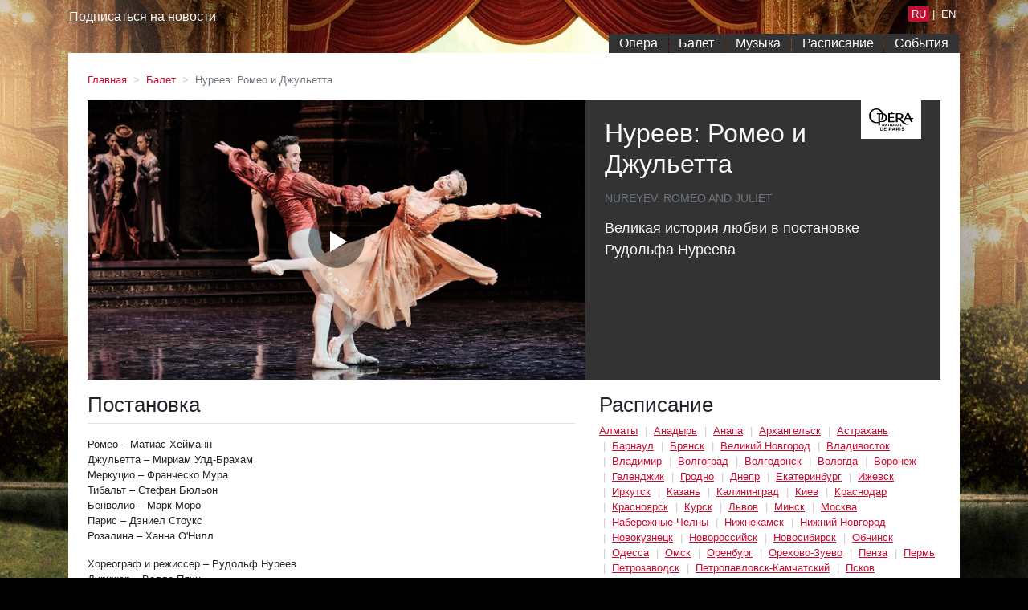

--- FILE ---
content_type: text/html; charset=utf-8
request_url: https://operahd.ru/ru/ballet/romeo-and-juliet-onp-21/cherepovets
body_size: 5986
content:
<!DOCTYPE html>
<html lang="ru">
  <head>
    <meta charset="utf-8">
    <meta name="viewport" content="width=device-width, initial-scale=1, shrink-to-fit=no">

    <link rel="apple-touch-icon-precomposed" href="/apple-touch-icon-precomposed.png">

    <!-- Google Tag Manager -->
    <script>(function(w,d,s,l,i){w[l]=w[l]||[];w[l].push({'gtm.start':
    new Date().getTime(),event:'gtm.js'});var f=d.getElementsByTagName(s)[0],
    j=d.createElement(s),dl=l!='dataLayer'?'&l='+l:'';j.async=true;j.src=
    'https://www.googletagmanager.com/gtm.js?id='+i+dl;f.parentNode.insertBefore(j,f);
    })(window,document,'script','dataLayer','GTM-NLPKB4');</script>
    <!-- End Google Tag Manager -->

    <meta name="csrf-param" content="authenticity_token" />
<meta name="csrf-token" content="dgzStBTNMKXxHFpAqTBu5UrAdRwGYfoSP0ojvK1eEocT6Fm0EmzopqNDI+n2FoTsVNRrfRrwXJsZvO13iYUPjA==" />
    
    <title>Нуреев: Ромео и Джульетта | OperaHD</title>
<meta property="og:title" content="Нуреев: Ромео и Джульетта | Opéra national de Paris">
<meta property="og:description" content="Великая история любви в постановке Рудольфа Нуреева">
<meta property="og:image" content="https://static3.coolconnections.ru/images/13942/standard/default/dd2115ba04372767956b3073ae0a2ee37f657cdf.jpg?1639040007">
    <link rel="apple-touch-icon" sizes="180x180" href="/assets/favicon/apple-touch-icon-78ab5de9679d9e8c178258790eb2e46f254210617df8faebf1aa65443f186621.png">
<link rel="icon" type="image/png" sizes="32x32" href="/assets/favicon/favicon-32x32-d8cb4d52a3315bcaa71bf9fcb121498929cc61d7c9223f1e847afbd7af905f06.png">
<link rel="icon" type="image/png" sizes="16x16" href="/assets/favicon/favicon-16x16-9c7a80352624031fdcf08fef6c95c859251bfbbf62f7f482878da2a3f10618c1.png">
<link rel="manifest" href="/assets/favicon/site-33e4e3e865c5d61c6b554892ff9179bfd1cba46fd10f6bfb96683de84af43cfb.webmanifest">
<link rel="mask-icon" href="/assets/favicon/safari-pinned-tab-a80c97e9a386a39212a8ae58592923efa3996818eb720b2daaf7828f97d850be.svg" color="#81c41f">
<link rel="shortcut icon" href="/assets/favicon/favicon-8ac24497d3c55bf2cb46962a1a1ea6b4b17166b853e2aa800f5f4d1c37e9ea76.ico">
<meta name="msapplication-TileColor" content="#81c41f">
<meta name="msapplication-config" content="/assets/favicon/browserconfig-4797b774acfb4189089a76974675e23af26d7f222ceb01aba5736e7a138045d7.xml">
<meta name="theme-color" content="#ffffff">

    <link href="//cdn-images.mailchimp.com/embedcode/classic-10_7.css" rel="stylesheet" type="text/css">
    <link rel="stylesheet" media="all" href="/assets/application_base-dd349fb20edf5e4180beb6aa40d86bd256d06be86c9ef39657466254f71ecd17.css" />
    <script src="/assets/application-c9ec3efa2622eeb0af7566dd5acb825b5b80cc3ef76f5357ee3035187c2cacc0.js"></script>

    
  </head>

  <body>

    <!-- Google Tag Manager (noscript) -->
    <noscript><iframe src="https://www.googletagmanager.com/ns.html?id=GTM-NLPKB4"
    height="0" width="0" style="display:none;visibility:hidden"></iframe></noscript>
    <!-- End Google Tag Manager (noscript) -->

    <nav class="navbar navbar-expand-lg navbar-dark pb-0">
      <div class="container pr-0">
        <button class="navbar-toggler" type="button" data-toggle="collapse" data-target="#navbarSupportedContent" aria-controls="navbarSupportedContent" aria-expanded="false" aria-label="Toggle navigation">
          <span class="navbar-toggler-icon"></span>
        </button>

        <div class="collapse navbar-collapse flex-column pr-sm-3 mb-2 mb-sm-0" id="navbarSupportedContent">
          <ul class="navbar-nav order-2 ml-auto">
            <li class="nav-item ">
              <a class="nav-link" href="/ru/opera">
                Опера

</a></li>
            <li class="nav-item ">
              <a class="nav-link" href="/ru/ballet">
                Балет

</a></li>
            <li class="nav-item ">
              <a class="nav-link" href="/ru/music">
                Музыка

</a></li>
            <li class="nav-item ">
              <a class="nav-link" href="/ru/events/moscow">
                Расписание

</a></li>
              <li class="nav-item ">
                <a class="nav-link" href="/ru/lectures">
                  События
</a></li>

          </ul>

          <div class="order-1 mt-2 mt-sm-0 mb-sm-2 d-flex flex-column flex-sm-row align-items-start justify-content-sm-between align-self-stretch">
            <button name="button" type="submit" sp-show-form="221571" class="btn btn-link btn-lg text-light p-0" style="text-decoration: underline;">Подписаться на новости</button>

	    <div class="text-light d-flex">
	      <a class="px-1 text-light bg-primary" href="/ru/ballet/romeo-and-juliet-onp-21/cherepovets">RU</a>
	      <span class="mx-1">|</span>
	      <a class="px-1 text-light " href="/en/ballet/romeo-and-juliet-onp-21/cherepovets">EN</a>
	    </div>
          </div>
        </div>
      </div>
    </nav>

    <div class="container">
  <div class="bg-white p-4">
    <ol class="breadcrumb">
      <li class="breadcrumb-item"><a href="/">Главная</a></li>
      <li class="breadcrumb-item"><a href="/ru/ballet">Балет</a></li>
      <li class="breadcrumb-item active">Нуреев: Ромео и Джульетта</li>
    </ol>

    <div class="row no-gutters bg-dark mb-3">
      <div class="col-sm-7" data-controller="title-slideshow">
        <div class="embed-responsive embed-responsive-16by9">
          <div class="embed-responsive-item">
            <div><div class="video-player embed-responsive embed-responsive-16by9" data-controller="video-player" data-video-player-youtube-id="-f9NNUPpY_s"  data-video-player-vimeo-id="" data-video-player-autoplay="false">
    <div class="embed-responsive-item" data-target="video-player.player" data-youtube-id="-f9NNUPpY_s"></div>
  <div class="video-player--poster embed-responsive-item" data-target="video-player.poster">
    <img src="https://static3.coolconnections.ru/images/13942/standard/default/dd2115ba04372767956b3073ae0a2ee37f657cdf.jpg?1639040007">
      <button data-action="video-player#playVideo" class=""></button>
  </div>
</div></div>

          </div>
        </div>
      </div>
      <div class="col-sm-5 text-light px-4 pb-4">
          <a style="background-color: #fff; float: right;" href="/ru/theatres/opera-national-de-paris">
              <img style="width: 75px; padding: 10px;" src="/assets/onp-56e7959557da2952fbcb9e548aa1f088b2ec3aab426100139398a1ac9c45f823.svg" />
</a>        <h1 class="mb-3" style="margin: 22px 0 5px;">Нуреев: Ромео и Джульетта</h1>
        <h2 class="text-muted mb-3" style="margin-top: 0; text-transform: uppercase; font-size: 14px;">Nureyev: Romeo and Juliet</h2>
        <p style="font-size: 18px;">Великая история любви в постановке Рудольфа Нуреева</p>
      </div>
    </div>

    <div class="row">
      <div class="col-sm-7">

        <h2 class="border-bottom pb-2 mb-3">Постановка</h2>


            <div class="mb-3">
                <div>Ромео –&nbsp;Матиас Хейманн</div>
                <div>Джульетта –&nbsp;Мириам Улд-Брахам</div>
                <div>Меркуцио –&nbsp;Франческо Мура</div>
                <div>Тибальт –&nbsp;Стефан Бюльон</div>
                <div>Бенволио –&nbsp;Марк Моро</div>
                <div>Парис –&nbsp;Дэниел Стоукс</div>
                <div>Розалина –&nbsp;Ханна О&#39;Нилл</div>
            </div>

            <div class="mb-3">
                <div>Хореограф и режиссер –&nbsp;Рудольф Нуреев</div>
                <div>Дирижер –&nbsp;Велло Пяхн</div>
                <div>Художник –&nbsp;Эцио Фриджерио</div>
                <div>Художник по костюмам –&nbsp;Эцио Фриджерио, Мауро Пагано</div>
                <div>Художник по свету –&nbsp;Виничио Кели</div>
            </div>

          <h2 class="border-bottom pb-2 mt-4 mb-3">Описание</h2>
          <div class="mb-4"><div>В этом спектакле, поставленном для Парижской оперы в 1984 году, Рудольф Нуреев сделал акцент на драматизме. Сочетание роскоши и насилия, жестокости и красоты возрождает на сцене всю страсть шекспировской трагедии. Хореограф тщательно следовал партитуре Прокофьева, очень близкой к оригинальной пьесе, и в его варианте «Ромео и Джульетты» Ромео – юноша, только становящийся мужчиной, рядом со страстной Джульеттой, почти девочкой, которая тоже только становится женщиной. Любовь их обречена храниться в тайне, так как их семьи, Монтекки и Капулетти, давно враждуют&nbsp; между собой. Этот балет вызывает в памяти итальянский Ренессанс – роскошные декорации и костюмы Эцио Фриджерио переносят нас в почти настоящую Верону.</div></div>

      </div>

      <div class="col-sm-5 mt-4 mt-sm-0">

          <h2>Расписание</h2>

          <ul class="events--nav">
              <li class=""><a href="/ru/ballet/romeo-and-juliet-onp-21/almaty">Алматы</a></li>
              <li class=""><a href="/ru/ballet/romeo-and-juliet-onp-21/anadyr">Анадырь</a></li>
              <li class=""><a href="/ru/ballet/romeo-and-juliet-onp-21/anapa">Анапа</a></li>
              <li class=""><a href="/ru/ballet/romeo-and-juliet-onp-21/arkhangelsk">Архангельск</a></li>
              <li class=""><a href="/ru/ballet/romeo-and-juliet-onp-21/astrakhan">Астрахань</a></li>
              <li class=""><a href="/ru/ballet/romeo-and-juliet-onp-21/barnaul">Барнаул</a></li>
              <li class=""><a href="/ru/ballet/romeo-and-juliet-onp-21/bryansk">Брянск</a></li>
              <li class=""><a href="/ru/ballet/romeo-and-juliet-onp-21/veliky-novgorod">Великий Новгород</a></li>
              <li class=""><a href="/ru/ballet/romeo-and-juliet-onp-21/vladivostok">Владивосток</a></li>
              <li class=""><a href="/ru/ballet/romeo-and-juliet-onp-21/vladimir">Владимир</a></li>
              <li class=""><a href="/ru/ballet/romeo-and-juliet-onp-21/volgograd">Волгоград</a></li>
              <li class=""><a href="/ru/ballet/romeo-and-juliet-onp-21/volgodonsk">Волгодонск</a></li>
              <li class=""><a href="/ru/ballet/romeo-and-juliet-onp-21/vologda">Вологда</a></li>
              <li class=""><a href="/ru/ballet/romeo-and-juliet-onp-21/voronezh">Воронеж</a></li>
              <li class=""><a href="/ru/ballet/romeo-and-juliet-onp-21/gelendzhik">Геленджик</a></li>
              <li class=""><a href="/ru/ballet/romeo-and-juliet-onp-21/grodno">Гродно</a></li>
              <li class=""><a href="/ru/ballet/romeo-and-juliet-onp-21/dnipro">Днепр</a></li>
              <li class=""><a href="/ru/ballet/romeo-and-juliet-onp-21/yekaterinburg">Екатеринбург</a></li>
              <li class=""><a href="/ru/ballet/romeo-and-juliet-onp-21/izhevsk">Ижевск</a></li>
              <li class=""><a href="/ru/ballet/romeo-and-juliet-onp-21/irkutsk">Иркутск</a></li>
              <li class=""><a href="/ru/ballet/romeo-and-juliet-onp-21/kazan">Казань</a></li>
              <li class=""><a href="/ru/ballet/romeo-and-juliet-onp-21/kaliningrad">Калининград</a></li>
              <li class=""><a href="/ru/ballet/romeo-and-juliet-onp-21/kyiv">Киев</a></li>
              <li class=""><a href="/ru/ballet/romeo-and-juliet-onp-21/krasnodar">Краснодар</a></li>
              <li class=""><a href="/ru/ballet/romeo-and-juliet-onp-21/krasnoyarsk">Красноярск</a></li>
              <li class=""><a href="/ru/ballet/romeo-and-juliet-onp-21/kursk">Курск</a></li>
              <li class=""><a href="/ru/ballet/romeo-and-juliet-onp-21/lviv">Львов</a></li>
              <li class=""><a href="/ru/ballet/romeo-and-juliet-onp-21/minsk">Минск</a></li>
              <li class=""><a href="/ru/ballet/romeo-and-juliet-onp-21/moscow">Москва</a></li>
              <li class=""><a href="/ru/ballet/romeo-and-juliet-onp-21/naberezhnye-chelny">Набережные Челны</a></li>
              <li class=""><a href="/ru/ballet/romeo-and-juliet-onp-21/nizhnekamsk">Нижнекамск</a></li>
              <li class=""><a href="/ru/ballet/romeo-and-juliet-onp-21/nizhny-novgorod">Нижний Новгород</a></li>
              <li class=""><a href="/ru/ballet/romeo-and-juliet-onp-21/novokuznetsk">Новокузнецк</a></li>
              <li class=""><a href="/ru/ballet/romeo-and-juliet-onp-21/novorossiysk">Новороссийск</a></li>
              <li class=""><a href="/ru/ballet/romeo-and-juliet-onp-21/novosibirsk">Новосибирск</a></li>
              <li class=""><a href="/ru/ballet/romeo-and-juliet-onp-21/obninsk">Обнинск</a></li>
              <li class=""><a href="/ru/ballet/romeo-and-juliet-onp-21/odesa">Одесса</a></li>
              <li class=""><a href="/ru/ballet/romeo-and-juliet-onp-21/omsk">Омск</a></li>
              <li class=""><a href="/ru/ballet/romeo-and-juliet-onp-21/orenburg">Оренбург</a></li>
              <li class=""><a href="/ru/ballet/romeo-and-juliet-onp-21/orekhovo-zuyevo">Орехово-Зуево</a></li>
              <li class=""><a href="/ru/ballet/romeo-and-juliet-onp-21/penza">Пенза</a></li>
              <li class=""><a href="/ru/ballet/romeo-and-juliet-onp-21/perm">Пермь</a></li>
              <li class=""><a href="/ru/ballet/romeo-and-juliet-onp-21/petrozavodsk">Петрозаводск</a></li>
              <li class=""><a href="/ru/ballet/romeo-and-juliet-onp-21/petropavlovsk-kamchatskiy">Петропавловск-Камчатский</a></li>
              <li class=""><a href="/ru/ballet/romeo-and-juliet-onp-21/pskov">Псков</a></li>
              <li class=""><a href="/ru/ballet/romeo-and-juliet-onp-21/rostov-on-don">Ростов-на-Дону</a></li>
              <li class=""><a href="/ru/ballet/romeo-and-juliet-onp-21/ryazan">Рязань</a></li>
              <li class=""><a href="/ru/ballet/romeo-and-juliet-onp-21/samara">Самара</a></li>
              <li class=""><a href="/ru/ballet/romeo-and-juliet-onp-21/saint-petersburg">Санкт-Петербург</a></li>
              <li class=""><a href="/ru/ballet/romeo-and-juliet-onp-21/saransk">Саранск</a></li>
              <li class=""><a href="/ru/ballet/romeo-and-juliet-onp-21/saratov">Саратов</a></li>
              <li class=""><a href="/ru/ballet/romeo-and-juliet-onp-21/sarov">Саров</a></li>
              <li class=""><a href="/ru/ballet/romeo-and-juliet-onp-21/severodvinsk">Северодвинск</a></li>
              <li class=""><a href="/ru/ballet/romeo-and-juliet-onp-21/sergiyev-posad">Сергиев Посад</a></li>
              <li class=""><a href="/ru/ballet/romeo-and-juliet-onp-21/simferopol">Симферополь</a></li>
              <li class=""><a href="/ru/ballet/romeo-and-juliet-onp-21/sochi">Сочи</a></li>
              <li class=""><a href="/ru/ballet/romeo-and-juliet-onp-21/surgut">Сургут</a></li>
              <li class=""><a href="/ru/ballet/romeo-and-juliet-onp-21/syktyvkar">Сыктывкар</a></li>
              <li class=""><a href="/ru/ballet/romeo-and-juliet-onp-21/taganrog">Таганрог</a></li>
              <li class=""><a href="/ru/ballet/romeo-and-juliet-onp-21/tolyatti">Тольятти</a></li>
              <li class=""><a href="/ru/ballet/romeo-and-juliet-onp-21/tomsk">Томск</a></li>
              <li class=""><a href="/ru/ballet/romeo-and-juliet-onp-21/tyumen">Тюмень</a></li>
              <li class=""><a href="/ru/ballet/romeo-and-juliet-onp-21/ulan-ude">Улан-Удэ</a></li>
              <li class=""><a href="/ru/ballet/romeo-and-juliet-onp-21/oskemen">Усть-Каменогорск (Оскемен)</a></li>
              <li class=""><a href="/ru/ballet/romeo-and-juliet-onp-21/ufa">Уфа</a></li>
              <li class=""><a href="/ru/ballet/romeo-and-juliet-onp-21/ukhta">Ухта</a></li>
              <li class=""><a href="/ru/ballet/romeo-and-juliet-onp-21/khabarovsk">Хабаровск</a></li>
              <li class=""><a href="/ru/ballet/romeo-and-juliet-onp-21/kharkiv">Харьков</a></li>
              <li class=""><a href="/ru/ballet/romeo-and-juliet-onp-21/cheboksary">Чебоксары</a></li>
              <li class=""><a href="/ru/ballet/romeo-and-juliet-onp-21/chelyabinsk">Челябинск</a></li>
              <li class="active"><a href="/ru/ballet/romeo-and-juliet-onp-21/cherepovets">Череповец</a></li>
              <li class=""><a href="/ru/ballet/romeo-and-juliet-onp-21/chernogolovka">Черноголовка</a></li>
              <li class=""><a href="/ru/ballet/romeo-and-juliet-onp-21/chita">Чита</a></li>
              <li class=""><a href="/ru/ballet/romeo-and-juliet-onp-21/engels">Энгельс</a></li>
              <li class=""><a href="/ru/ballet/romeo-and-juliet-onp-21/yuzhno-sahalinks">Южно-Сахалинск</a></li>
              <li class=""><a href="/ru/ballet/romeo-and-juliet-onp-21/yaroslavl">Ярославль</a></li>
          </ul>

          <br>




        <h2 class="border-bottom pb-2 mb-3">Хронометраж</h2>
        <p>2 ч. 43 мин.с одним антрактом</p>

        <h2 class="border-bottom pb-2 mb-3">Язык</h2>
        <p>Показы в записи: нет, русские субтитры</p>

          <div class="border-top pt-2">
            <em>12+</em>
          </div>

      </div>
    </div>
  </div>
</div>


    <footer class="container">
      <div class="bg-dark text-light p-4">
        <div class="d-flex flex-column flex-md-row justify-content-md-between">
  <div>
    <h4><i class="fa-brands fa-vk"></i></h4>

    <ul class="list-unstyled">
      <li><a target="_blank" class="text-light" href="https://vk.com/theatrehd_opera">Опера</a></li>
      <li><a target="_blank" class="text-light" href="https://vk.com/theatrehdballet">Балет</a></li>
    </ul>
  </div>

  <div>
    <h4><span class="bi bi-x-square"></span></h4>

    <ul class="list-unstyled">
      <li><a target="_blank" class="text-light" href="https://www.facebook.com/TheatrehdOpera">Опера</a></li>
      <li><a target="_blank" class="text-light" href="https://www.facebook.com/theatrehdballet">Балет</a></li>
    </ul>
  </div>

  <div>
    <h4><span class="bi bi-x-square"></span></h4>

    <ul class="list-unstyled">
      <li><a target="_blank" class="text-light" href="https://www.instagram.com/opera.theatrehd">OperaHD</a></li>
    </ul>
  </div>

  <div>
    <h4><i class="fa-brands fa-youtube"></i></h4>

    <ul class="list-unstyled">
      <li><a target="_blank" class="text-light" href="https://www.youtube.com/channel/UCCJ3wXDIel0eBZgXvgBJR3w">OperaHD</a></li>
    </ul>
  </div>

  <div>
    <h4><i class="fa-brands fa-telegram"></i></h4>

    <ul class="list-unstyled">
      <li><a target="_blank" class="text-light" href="https://t.me/theatrehd_opera">Опера</a></li>
      <li><a target="_blank" class="text-light" href="https://t.me/theatrehdballet">Балет</a></li>
    </ul>
  </div>
</div>

<div class="text-center mb-3">
  <button name="button" type="submit" sp-show-form="221571" class="btn btn-link text-light">Подписаться на новости</button>
</div>

<div class="text-center small text-muted">© Opera HD, 2026</div>

      </div>
    </footer>

    <script type="text/javascript" src="https://kassa.rambler.ru/s/widget/js/ticketmanager.js"></script>

    <script id="kh_script" type="text/javascript" src="https://kinohod.ru/static/js/widget/v3/boxoffice.js?apikey=5412f71e-83fc-336e-a644-762e88925232"></script>


    <script id="yandex-button2" type="text/html">
      <y:ticket-content></y:ticket-content>
    </script>
    <script>
        /* Настройка */
        var dealerName = 'YandexTicketsDealer';
        var dealer = window[dealerName] = window[dealerName] || [];

        dealer.push(['setDefaultClientKey', '87d464c8-00c2-4cc2-a70e-e231c8c239df']);
        dealer.push(['widgetDisplayType', 'popup']);

        /* Загрузка */
        (function () {
            var rnd = '?' + new Date().getTime() * Math.random();
            var script = document.createElement('script');
            var target = document.getElementsByTagName('script')[0];
            script.async = true;
            script.src = 'https://yastatic.net/ticketier-dealer/last/dealer.js' + rnd;
            target.parentNode.insertBefore(script, target);
        })();
    </script>

      <script src="//web.webformscr.com/apps/fc3/build/loader.js" async sp-form-id="3c0fab2299fcfba5a5ecb28a291ac82e758ea41a97461099741697a2c54767d1"></script>
  </body>
</html>


--- FILE ---
content_type: image/svg+xml
request_url: https://operahd.ru/assets/onp-56e7959557da2952fbcb9e548aa1f088b2ec3aab426100139398a1ac9c45f823.svg
body_size: 1840
content:
<svg xmlns="http://www.w3.org/2000/svg" width="131" height="66" viewBox="0 0 131 66"><g fill="#000"><path d="M57.572 39.995h17.83c.313 0 .52-.207.52-.52v-1.933c0-.312-.207-.52-.52-.52H61.986v-9.107h11.432c.312 0 .52-.207.52-.52V25.52c0-.312-.207-.52-.52-.52H61.986v-8.096H75.38c.313 0 .522-.207.522-.518V14.55c0-.31-.21-.518-.52-.518h-6.99l2.867-2.493c.262-.21.262-.47 0-.728L69.8 9.41c-.26-.26-.522-.26-.782 0l-4.324 4.62h-7.12c-.313 0-.52.21-.52.52v24.925c-.003.313.205.52.518.52zM120.844 44.337c-.143-.235-.238-.33-.57-.235-1.094.38-2.947.756-4.61.756-5.8 0-9.724-2.637-15.047-8.27-3.83-4.035-4.872-5.218-6.75-6.308 4.395-.42 8.265-3.25 8.265-7.782 0-5.09-4.588-8.464-10.896-8.464H80.572c-.313 0-.522.208-.522.52v24.922c0 .312.21.52.522.52h4.093c.313 0 .52-.207.32-.52v-8.54h1.505c3.73 0 5.154 2.863 11.213 9.38 4.168 4.487 8.166 7.448 14.61 7.448 3.78 0 6.64-1.54 8.53-2.793.29-.192.338.044.193-.247l-.192-.386zM91.09 28.092h-6.104v-11.19h6.104c3.44.3 5.84 2.324 5.84 5.543 0 3.27-2.347 5.347-5.84 5.647z"/><path d="M130.38 28.008h-5.896l-6.172-13.404c-.21-.416-.365-.57-.783-.57h-4.46c-.416 0-.573.155-.78.57l-9.295 20.44c-.208.416-.208.675.052.937l1.825 1.87c.26.26.626.26.78-.104l2.787-6.77h12.048l3.426 8.448c.21.415.365.57.78.57h4.564c.313 0 .47-.26.313-.57l-3.85-8.45h4.657c.312 0 .52-.206.52-.517v-1.93c.003-.31-.206-.52-.518-.52zm-20.56 0l4.552-10.237h.052l4.574 10.238h-9.178zM54.03 27.033c0-6.8-4.433-11.728-11.878-12.772C39.594 6.295 31.832.1 21.836.1 9.376.1.2 9.5.2 21.493c0 11.995 8.864 21.585 21.688 21.585 1.918 0 4.49-.225 6.2-.61v6.806c0 .31.207.52.52.52H32.4c.313 0 .52-.21.52-.52v-9.358h6.17c9.332.1 14.937-5.197 14.937-12.883zm-30.443-12.98c-.313 0-.52.208-.52.52V16.4c0 .313.207.52.52.52h4.5v22.52c-1.43.338-3.65.623-5.156.623-10.06 0-17.1-8.186-17.1-19.296 0-10.178 6.31-17.55 16.11-17.55 6.808 0 12.55 4.346 15.063 10.836H23.587zm9.336 2.868h5c.285 1.406.438 3.195.438 4.766 0 4.466-1.04 7.997-2.606 11.164-.156.31-.156.52.156.727l.313.21c.26.154.47.103.73-.157 3.65-3.634 6.1-8.1 6.1-13.553 0-.755-.05-1.498-.134-2.232 3.905 1.384 5.868 4.953 5.868 9.19 0 5.453-3.232 9.814-9.698 10.014h-6.168V16.92z"/><path d="M40.67 45.225h-1.58v6.602h1.685V47.69l3.82 4.137h1.324v-6.602h-1.685v3.847M75.6 51.827h1.684V47.69l3.82 4.137h1.324v-6.602h-1.685v3.847l-3.563-3.847H75.6M50.717 45.225l-3.234 6.603h1.736l.477-1.07h3.22l.48 1.07h1.842l-3.235-6.603h-1.288zm-.424 4.213l1.02-2.256 1.01 2.256h-2.03zM60.885 45.225h-5.62v1.347h1.923v5.255h1.775v-5.255h1.922M62.543 45.225h1.777v6.603h-1.777zM66.337 48.525c0 2.02 1.44 3.46 3.615 3.46s3.603-1.44 3.603-3.46-1.428-3.46-3.603-3.46-3.615 1.442-3.615 3.46zm5.524 0c0 1.15-.7 2.06-1.908 2.06-1.206 0-1.923-.91-1.923-2.06 0-1.16.716-2.06 1.922-2.06 1.207 0 1.91.9 1.91 2.06zM87.227 45.225l-3.235 6.603h1.737l.477-1.07h3.222l.478 1.07h1.842l-3.234-6.603h-1.29zm-.425 4.213l1.02-2.256 1.008 2.256h-2.028zM93.324 45.225v6.602h4.985V50.48H95.1v-5.255M36.845 55.202H33.05v9.567h3.795c3.21 0 5.42-1.895 5.42-4.784 0-2.89-2.21-4.784-5.42-4.784zm0 7.903h-1.798v-6.238h1.798c2.075 0 3.266 1.28 3.266 3.12 0 1.836-1.19 3.118-3.265 3.118zM46.587 60.732h4.554v-1.684h-4.553v-2.162h5.13v-1.684H44.59v9.568h7.32v-1.684h-5.323M63.898 55.202h-4.795v9.567H61.1v-3.214H63.9c2.287 0 3.88-1.188 3.88-3.178 0-1.97-1.592-3.176-3.88-3.176zm.02 4.69h-2.816v-3.024h2.817c1.094 0 1.708.572 1.708 1.492 0 .917-.614 1.53-1.71 1.53zM72.604 55.202l-4.61 9.567h2.017l.847-1.837h4.86l.847 1.836h2.17l-4.63-9.568h-1.5zm-.96 6.047l1.652-3.58 1.634 3.58h-3.287zM89.052 58.38c0-1.972-1.595-3.178-3.88-3.178h-4.496v9.567h1.997v-3.214h2.095L86.9 64.77h2.285l-2.344-3.463c1.348-.44 2.212-1.474 2.212-2.928zm-3.863 1.51H82.67V56.87h2.517c1.095 0 1.71.572 1.71 1.492 0 .917-.615 1.53-1.71 1.53zM91.78 55.202h2v9.567h-2zM98.775 57.555c0-.535.46-.842 1.537-.842 1.057 0 1.902.4 2.574 1.148l1.307-1.357c-.96-1.052-2.363-1.53-3.767-1.53-2.44 0-3.745 1.053-3.745 2.717 0 3.808 5.65 2.736 5.65 4.516 0 .727-.655 1.053-1.77 1.053-1.288 0-2.152-.383-2.902-1.15l-1.286 1.34c1 1.11 2.557 1.55 4.092 1.55 2.555 0 3.977-1.148 3.977-2.907.003-3.773-5.665-2.757-5.665-4.538z"/></g></svg>

--- FILE ---
content_type: application/javascript
request_url: https://operahd.ru/assets/application-c9ec3efa2622eeb0af7566dd5acb825b5b80cc3ef76f5357ee3035187c2cacc0.js
body_size: 143288
content:
(() => {
  var __create = Object.create;
  var __defProp = Object.defineProperty;
  var __getOwnPropDesc = Object.getOwnPropertyDescriptor;
  var __getOwnPropNames = Object.getOwnPropertyNames;
  var __getProtoOf = Object.getPrototypeOf;
  var __hasOwnProp = Object.prototype.hasOwnProperty;
  var __defNormalProp = (obj, key, value) => key in obj ? __defProp(obj, key, { enumerable: true, configurable: true, writable: true, value }) : obj[key] = value;
  var __commonJS = (cb, mod) => function __require() {
    return mod || (0, cb[__getOwnPropNames(cb)[0]])((mod = { exports: {} }).exports, mod), mod.exports;
  };
  var __copyProps = (to, from, except, desc) => {
    if (from && typeof from === "object" || typeof from === "function") {
      for (let key of __getOwnPropNames(from))
        if (!__hasOwnProp.call(to, key) && key !== except)
          __defProp(to, key, { get: () => from[key], enumerable: !(desc = __getOwnPropDesc(from, key)) || desc.enumerable });
    }
    return to;
  };
  var __toESM = (mod, isNodeMode, target) => (target = mod != null ? __create(__getProtoOf(mod)) : {}, __copyProps(
    // If the importer is in node compatibility mode or this is not an ESM
    // file that has been converted to a CommonJS file using a Babel-
    // compatible transform (i.e. "__esModule" has not been set), then set
    // "default" to the CommonJS "module.exports" for node compatibility.
    isNodeMode || !mod || !mod.__esModule ? __defProp(target, "default", { value: mod, enumerable: true }) : target,
    mod
  ));
  var __publicField = (obj, key, value) => {
    __defNormalProp(obj, typeof key !== "symbol" ? key + "" : key, value);
    return value;
  };

  // node_modules/jquery/dist/jquery.js
  var require_jquery = __commonJS({
    "node_modules/jquery/dist/jquery.js"(exports, module) {
      (function(global2, factory) {
        "use strict";
        if (typeof module === "object" && typeof module.exports === "object") {
          module.exports = global2.document ? factory(global2, true) : function(w) {
            if (!w.document) {
              throw new Error("jQuery requires a window with a document");
            }
            return factory(w);
          };
        } else {
          factory(global2);
        }
      })(typeof window !== "undefined" ? window : exports, function(window2, noGlobal) {
        "use strict";
        var arr = [];
        var getProto = Object.getPrototypeOf;
        var slice = arr.slice;
        var flat = arr.flat ? function(array) {
          return arr.flat.call(array);
        } : function(array) {
          return arr.concat.apply([], array);
        };
        var push = arr.push;
        var indexOf = arr.indexOf;
        var class2type = {};
        var toString = class2type.toString;
        var hasOwn = class2type.hasOwnProperty;
        var fnToString = hasOwn.toString;
        var ObjectFunctionString = fnToString.call(Object);
        var support = {};
        var isFunction = function isFunction2(obj) {
          return typeof obj === "function" && typeof obj.nodeType !== "number" && typeof obj.item !== "function";
        };
        var isWindow = function isWindow2(obj) {
          return obj != null && obj === obj.window;
        };
        var document2 = window2.document;
        var preservedScriptAttributes = {
          type: true,
          src: true,
          nonce: true,
          noModule: true
        };
        function DOMEval(code, node, doc) {
          doc = doc || document2;
          var i, val, script = doc.createElement("script");
          script.text = code;
          if (node) {
            for (i in preservedScriptAttributes) {
              val = node[i] || node.getAttribute && node.getAttribute(i);
              if (val) {
                script.setAttribute(i, val);
              }
            }
          }
          doc.head.appendChild(script).parentNode.removeChild(script);
        }
        function toType(obj) {
          if (obj == null) {
            return obj + "";
          }
          return typeof obj === "object" || typeof obj === "function" ? class2type[toString.call(obj)] || "object" : typeof obj;
        }
        var version = "3.6.3", jQuery2 = function(selector, context) {
          return new jQuery2.fn.init(selector, context);
        };
        jQuery2.fn = jQuery2.prototype = {
          // The current version of jQuery being used
          jquery: version,
          constructor: jQuery2,
          // The default length of a jQuery object is 0
          length: 0,
          toArray: function() {
            return slice.call(this);
          },
          // Get the Nth element in the matched element set OR
          // Get the whole matched element set as a clean array
          get: function(num) {
            if (num == null) {
              return slice.call(this);
            }
            return num < 0 ? this[num + this.length] : this[num];
          },
          // Take an array of elements and push it onto the stack
          // (returning the new matched element set)
          pushStack: function(elems) {
            var ret = jQuery2.merge(this.constructor(), elems);
            ret.prevObject = this;
            return ret;
          },
          // Execute a callback for every element in the matched set.
          each: function(callback) {
            return jQuery2.each(this, callback);
          },
          map: function(callback) {
            return this.pushStack(jQuery2.map(this, function(elem, i) {
              return callback.call(elem, i, elem);
            }));
          },
          slice: function() {
            return this.pushStack(slice.apply(this, arguments));
          },
          first: function() {
            return this.eq(0);
          },
          last: function() {
            return this.eq(-1);
          },
          even: function() {
            return this.pushStack(jQuery2.grep(this, function(_elem, i) {
              return (i + 1) % 2;
            }));
          },
          odd: function() {
            return this.pushStack(jQuery2.grep(this, function(_elem, i) {
              return i % 2;
            }));
          },
          eq: function(i) {
            var len = this.length, j = +i + (i < 0 ? len : 0);
            return this.pushStack(j >= 0 && j < len ? [this[j]] : []);
          },
          end: function() {
            return this.prevObject || this.constructor();
          },
          // For internal use only.
          // Behaves like an Array's method, not like a jQuery method.
          push,
          sort: arr.sort,
          splice: arr.splice
        };
        jQuery2.extend = jQuery2.fn.extend = function() {
          var options, name, src, copy, copyIsArray, clone, target = arguments[0] || {}, i = 1, length = arguments.length, deep = false;
          if (typeof target === "boolean") {
            deep = target;
            target = arguments[i] || {};
            i++;
          }
          if (typeof target !== "object" && !isFunction(target)) {
            target = {};
          }
          if (i === length) {
            target = this;
            i--;
          }
          for (; i < length; i++) {
            if ((options = arguments[i]) != null) {
              for (name in options) {
                copy = options[name];
                if (name === "__proto__" || target === copy) {
                  continue;
                }
                if (deep && copy && (jQuery2.isPlainObject(copy) || (copyIsArray = Array.isArray(copy)))) {
                  src = target[name];
                  if (copyIsArray && !Array.isArray(src)) {
                    clone = [];
                  } else if (!copyIsArray && !jQuery2.isPlainObject(src)) {
                    clone = {};
                  } else {
                    clone = src;
                  }
                  copyIsArray = false;
                  target[name] = jQuery2.extend(deep, clone, copy);
                } else if (copy !== void 0) {
                  target[name] = copy;
                }
              }
            }
          }
          return target;
        };
        jQuery2.extend({
          // Unique for each copy of jQuery on the page
          expando: "jQuery" + (version + Math.random()).replace(/\D/g, ""),
          // Assume jQuery is ready without the ready module
          isReady: true,
          error: function(msg) {
            throw new Error(msg);
          },
          noop: function() {
          },
          isPlainObject: function(obj) {
            var proto, Ctor;
            if (!obj || toString.call(obj) !== "[object Object]") {
              return false;
            }
            proto = getProto(obj);
            if (!proto) {
              return true;
            }
            Ctor = hasOwn.call(proto, "constructor") && proto.constructor;
            return typeof Ctor === "function" && fnToString.call(Ctor) === ObjectFunctionString;
          },
          isEmptyObject: function(obj) {
            var name;
            for (name in obj) {
              return false;
            }
            return true;
          },
          // Evaluates a script in a provided context; falls back to the global one
          // if not specified.
          globalEval: function(code, options, doc) {
            DOMEval(code, { nonce: options && options.nonce }, doc);
          },
          each: function(obj, callback) {
            var length, i = 0;
            if (isArrayLike(obj)) {
              length = obj.length;
              for (; i < length; i++) {
                if (callback.call(obj[i], i, obj[i]) === false) {
                  break;
                }
              }
            } else {
              for (i in obj) {
                if (callback.call(obj[i], i, obj[i]) === false) {
                  break;
                }
              }
            }
            return obj;
          },
          // results is for internal usage only
          makeArray: function(arr2, results) {
            var ret = results || [];
            if (arr2 != null) {
              if (isArrayLike(Object(arr2))) {
                jQuery2.merge(
                  ret,
                  typeof arr2 === "string" ? [arr2] : arr2
                );
              } else {
                push.call(ret, arr2);
              }
            }
            return ret;
          },
          inArray: function(elem, arr2, i) {
            return arr2 == null ? -1 : indexOf.call(arr2, elem, i);
          },
          // Support: Android <=4.0 only, PhantomJS 1 only
          // push.apply(_, arraylike) throws on ancient WebKit
          merge: function(first, second) {
            var len = +second.length, j = 0, i = first.length;
            for (; j < len; j++) {
              first[i++] = second[j];
            }
            first.length = i;
            return first;
          },
          grep: function(elems, callback, invert) {
            var callbackInverse, matches = [], i = 0, length = elems.length, callbackExpect = !invert;
            for (; i < length; i++) {
              callbackInverse = !callback(elems[i], i);
              if (callbackInverse !== callbackExpect) {
                matches.push(elems[i]);
              }
            }
            return matches;
          },
          // arg is for internal usage only
          map: function(elems, callback, arg) {
            var length, value, i = 0, ret = [];
            if (isArrayLike(elems)) {
              length = elems.length;
              for (; i < length; i++) {
                value = callback(elems[i], i, arg);
                if (value != null) {
                  ret.push(value);
                }
              }
            } else {
              for (i in elems) {
                value = callback(elems[i], i, arg);
                if (value != null) {
                  ret.push(value);
                }
              }
            }
            return flat(ret);
          },
          // A global GUID counter for objects
          guid: 1,
          // jQuery.support is not used in Core but other projects attach their
          // properties to it so it needs to exist.
          support
        });
        if (typeof Symbol === "function") {
          jQuery2.fn[Symbol.iterator] = arr[Symbol.iterator];
        }
        jQuery2.each(
          "Boolean Number String Function Array Date RegExp Object Error Symbol".split(" "),
          function(_i, name) {
            class2type["[object " + name + "]"] = name.toLowerCase();
          }
        );
        function isArrayLike(obj) {
          var length = !!obj && "length" in obj && obj.length, type = toType(obj);
          if (isFunction(obj) || isWindow(obj)) {
            return false;
          }
          return type === "array" || length === 0 || typeof length === "number" && length > 0 && length - 1 in obj;
        }
        var Sizzle = (
          /*!
           * Sizzle CSS Selector Engine v2.3.9
           * https://sizzlejs.com/
           *
           * Copyright JS Foundation and other contributors
           * Released under the MIT license
           * https://js.foundation/
           *
           * Date: 2022-12-19
           */
          function(window3) {
            var i, support2, Expr, getText, isXML, tokenize2, compile, select, outermostContext, sortInput, hasDuplicate, setDocument, document3, docElem, documentIsHTML, rbuggyQSA, rbuggyMatches, matches, contains, expando = "sizzle" + 1 * /* @__PURE__ */ new Date(), preferredDoc = window3.document, dirruns = 0, done = 0, classCache = createCache(), tokenCache = createCache(), compilerCache = createCache(), nonnativeSelectorCache = createCache(), sortOrder = function(a, b) {
              if (a === b) {
                hasDuplicate = true;
              }
              return 0;
            }, hasOwn2 = {}.hasOwnProperty, arr2 = [], pop = arr2.pop, pushNative = arr2.push, push2 = arr2.push, slice2 = arr2.slice, indexOf2 = function(list, elem) {
              var i2 = 0, len = list.length;
              for (; i2 < len; i2++) {
                if (list[i2] === elem) {
                  return i2;
                }
              }
              return -1;
            }, booleans = "checked|selected|async|autofocus|autoplay|controls|defer|disabled|hidden|ismap|loop|multiple|open|readonly|required|scoped", whitespace2 = "[\\x20\\t\\r\\n\\f]", identifier = "(?:\\\\[\\da-fA-F]{1,6}" + whitespace2 + "?|\\\\[^\\r\\n\\f]|[\\w-]|[^\0-\\x7f])+", attributes = "\\[" + whitespace2 + "*(" + identifier + ")(?:" + whitespace2 + // Operator (capture 2)
            "*([*^$|!~]?=)" + whitespace2 + // "Attribute values must be CSS identifiers [capture 5]
            // or strings [capture 3 or capture 4]"
            `*(?:'((?:\\\\.|[^\\\\'])*)'|"((?:\\\\.|[^\\\\"])*)"|(` + identifier + "))|)" + whitespace2 + "*\\]", pseudos = ":(" + identifier + `)(?:\\((('((?:\\\\.|[^\\\\'])*)'|"((?:\\\\.|[^\\\\"])*)")|((?:\\\\.|[^\\\\()[\\]]|` + attributes + ")*)|.*)\\)|)", rwhitespace = new RegExp(whitespace2 + "+", "g"), rtrim2 = new RegExp("^" + whitespace2 + "+|((?:^|[^\\\\])(?:\\\\.)*)" + whitespace2 + "+$", "g"), rcomma = new RegExp("^" + whitespace2 + "*," + whitespace2 + "*"), rcombinators = new RegExp("^" + whitespace2 + "*([>+~]|" + whitespace2 + ")" + whitespace2 + "*"), rdescend = new RegExp(whitespace2 + "|>"), rpseudo = new RegExp(pseudos), ridentifier = new RegExp("^" + identifier + "$"), matchExpr = {
              "ID": new RegExp("^#(" + identifier + ")"),
              "CLASS": new RegExp("^\\.(" + identifier + ")"),
              "TAG": new RegExp("^(" + identifier + "|[*])"),
              "ATTR": new RegExp("^" + attributes),
              "PSEUDO": new RegExp("^" + pseudos),
              "CHILD": new RegExp("^:(only|first|last|nth|nth-last)-(child|of-type)(?:\\(" + whitespace2 + "*(even|odd|(([+-]|)(\\d*)n|)" + whitespace2 + "*(?:([+-]|)" + whitespace2 + "*(\\d+)|))" + whitespace2 + "*\\)|)", "i"),
              "bool": new RegExp("^(?:" + booleans + ")$", "i"),
              // For use in libraries implementing .is()
              // We use this for POS matching in `select`
              "needsContext": new RegExp("^" + whitespace2 + "*[>+~]|:(even|odd|eq|gt|lt|nth|first|last)(?:\\(" + whitespace2 + "*((?:-\\d)?\\d*)" + whitespace2 + "*\\)|)(?=[^-]|$)", "i")
            }, rhtml2 = /HTML$/i, rinputs = /^(?:input|select|textarea|button)$/i, rheader = /^h\d$/i, rnative = /^[^{]+\{\s*\[native \w/, rquickExpr2 = /^(?:#([\w-]+)|(\w+)|\.([\w-]+))$/, rsibling = /[+~]/, runescape = new RegExp("\\\\[\\da-fA-F]{1,6}" + whitespace2 + "?|\\\\([^\\r\\n\\f])", "g"), funescape = function(escape, nonHex) {
              var high = "0x" + escape.slice(1) - 65536;
              return nonHex ? (
                // Strip the backslash prefix from a non-hex escape sequence
                nonHex
              ) : (
                // Replace a hexadecimal escape sequence with the encoded Unicode code point
                // Support: IE <=11+
                // For values outside the Basic Multilingual Plane (BMP), manually construct a
                // surrogate pair
                high < 0 ? String.fromCharCode(high + 65536) : String.fromCharCode(high >> 10 | 55296, high & 1023 | 56320)
              );
            }, rcssescape = /([\0-\x1f\x7f]|^-?\d)|^-$|[^\0-\x1f\x7f-\uFFFF\w-]/g, fcssescape = function(ch, asCodePoint) {
              if (asCodePoint) {
                if (ch === "\0") {
                  return "\uFFFD";
                }
                return ch.slice(0, -1) + "\\" + ch.charCodeAt(ch.length - 1).toString(16) + " ";
              }
              return "\\" + ch;
            }, unloadHandler = function() {
              setDocument();
            }, inDisabledFieldset = addCombinator(
              function(elem) {
                return elem.disabled === true && elem.nodeName.toLowerCase() === "fieldset";
              },
              { dir: "parentNode", next: "legend" }
            );
            try {
              push2.apply(
                arr2 = slice2.call(preferredDoc.childNodes),
                preferredDoc.childNodes
              );
              arr2[preferredDoc.childNodes.length].nodeType;
            } catch (e) {
              push2 = {
                apply: arr2.length ? (
                  // Leverage slice if possible
                  function(target, els) {
                    pushNative.apply(target, slice2.call(els));
                  }
                ) : (
                  // Support: IE<9
                  // Otherwise append directly
                  function(target, els) {
                    var j = target.length, i2 = 0;
                    while (target[j++] = els[i2++]) {
                    }
                    target.length = j - 1;
                  }
                )
              };
            }
            function Sizzle2(selector, context, results, seed) {
              var m, i2, elem, nid, match, groups, newSelector, newContext = context && context.ownerDocument, nodeType = context ? context.nodeType : 9;
              results = results || [];
              if (typeof selector !== "string" || !selector || nodeType !== 1 && nodeType !== 9 && nodeType !== 11) {
                return results;
              }
              if (!seed) {
                setDocument(context);
                context = context || document3;
                if (documentIsHTML) {
                  if (nodeType !== 11 && (match = rquickExpr2.exec(selector))) {
                    if (m = match[1]) {
                      if (nodeType === 9) {
                        if (elem = context.getElementById(m)) {
                          if (elem.id === m) {
                            results.push(elem);
                            return results;
                          }
                        } else {
                          return results;
                        }
                      } else {
                        if (newContext && (elem = newContext.getElementById(m)) && contains(context, elem) && elem.id === m) {
                          results.push(elem);
                          return results;
                        }
                      }
                    } else if (match[2]) {
                      push2.apply(results, context.getElementsByTagName(selector));
                      return results;
                    } else if ((m = match[3]) && support2.getElementsByClassName && context.getElementsByClassName) {
                      push2.apply(results, context.getElementsByClassName(m));
                      return results;
                    }
                  }
                  if (support2.qsa && !nonnativeSelectorCache[selector + " "] && (!rbuggyQSA || !rbuggyQSA.test(selector)) && // Support: IE 8 only
                  // Exclude object elements
                  (nodeType !== 1 || context.nodeName.toLowerCase() !== "object")) {
                    newSelector = selector;
                    newContext = context;
                    if (nodeType === 1 && (rdescend.test(selector) || rcombinators.test(selector))) {
                      newContext = rsibling.test(selector) && testContext(context.parentNode) || context;
                      if (newContext !== context || !support2.scope) {
                        if (nid = context.getAttribute("id")) {
                          nid = nid.replace(rcssescape, fcssescape);
                        } else {
                          context.setAttribute("id", nid = expando);
                        }
                      }
                      groups = tokenize2(selector);
                      i2 = groups.length;
                      while (i2--) {
                        groups[i2] = (nid ? "#" + nid : ":scope") + " " + toSelector(groups[i2]);
                      }
                      newSelector = groups.join(",");
                    }
                    try {
                      if (support2.cssSupportsSelector && // eslint-disable-next-line no-undef
                      !CSS.supports("selector(:is(" + newSelector + "))")) {
                        throw new Error();
                      }
                      push2.apply(
                        results,
                        newContext.querySelectorAll(newSelector)
                      );
                      return results;
                    } catch (qsaError) {
                      nonnativeSelectorCache(selector, true);
                    } finally {
                      if (nid === expando) {
                        context.removeAttribute("id");
                      }
                    }
                  }
                }
              }
              return select(selector.replace(rtrim2, "$1"), context, results, seed);
            }
            function createCache() {
              var keys = [];
              function cache(key, value) {
                if (keys.push(key + " ") > Expr.cacheLength) {
                  delete cache[keys.shift()];
                }
                return cache[key + " "] = value;
              }
              return cache;
            }
            function markFunction(fn) {
              fn[expando] = true;
              return fn;
            }
            function assert(fn) {
              var el = document3.createElement("fieldset");
              try {
                return !!fn(el);
              } catch (e) {
                return false;
              } finally {
                if (el.parentNode) {
                  el.parentNode.removeChild(el);
                }
                el = null;
              }
            }
            function addHandle(attrs, handler) {
              var arr3 = attrs.split("|"), i2 = arr3.length;
              while (i2--) {
                Expr.attrHandle[arr3[i2]] = handler;
              }
            }
            function siblingCheck(a, b) {
              var cur = b && a, diff = cur && a.nodeType === 1 && b.nodeType === 1 && a.sourceIndex - b.sourceIndex;
              if (diff) {
                return diff;
              }
              if (cur) {
                while (cur = cur.nextSibling) {
                  if (cur === b) {
                    return -1;
                  }
                }
              }
              return a ? 1 : -1;
            }
            function createInputPseudo(type) {
              return function(elem) {
                var name = elem.nodeName.toLowerCase();
                return name === "input" && elem.type === type;
              };
            }
            function createButtonPseudo(type) {
              return function(elem) {
                var name = elem.nodeName.toLowerCase();
                return (name === "input" || name === "button") && elem.type === type;
              };
            }
            function createDisabledPseudo(disabled) {
              return function(elem) {
                if ("form" in elem) {
                  if (elem.parentNode && elem.disabled === false) {
                    if ("label" in elem) {
                      if ("label" in elem.parentNode) {
                        return elem.parentNode.disabled === disabled;
                      } else {
                        return elem.disabled === disabled;
                      }
                    }
                    return elem.isDisabled === disabled || // Where there is no isDisabled, check manually
                    /* jshint -W018 */
                    elem.isDisabled !== !disabled && inDisabledFieldset(elem) === disabled;
                  }
                  return elem.disabled === disabled;
                } else if ("label" in elem) {
                  return elem.disabled === disabled;
                }
                return false;
              };
            }
            function createPositionalPseudo(fn) {
              return markFunction(function(argument) {
                argument = +argument;
                return markFunction(function(seed, matches2) {
                  var j, matchIndexes = fn([], seed.length, argument), i2 = matchIndexes.length;
                  while (i2--) {
                    if (seed[j = matchIndexes[i2]]) {
                      seed[j] = !(matches2[j] = seed[j]);
                    }
                  }
                });
              });
            }
            function testContext(context) {
              return context && typeof context.getElementsByTagName !== "undefined" && context;
            }
            support2 = Sizzle2.support = {};
            isXML = Sizzle2.isXML = function(elem) {
              var namespace = elem && elem.namespaceURI, docElem2 = elem && (elem.ownerDocument || elem).documentElement;
              return !rhtml2.test(namespace || docElem2 && docElem2.nodeName || "HTML");
            };
            setDocument = Sizzle2.setDocument = function(node) {
              var hasCompare, subWindow, doc = node ? node.ownerDocument || node : preferredDoc;
              if (doc == document3 || doc.nodeType !== 9 || !doc.documentElement) {
                return document3;
              }
              document3 = doc;
              docElem = document3.documentElement;
              documentIsHTML = !isXML(document3);
              if (preferredDoc != document3 && (subWindow = document3.defaultView) && subWindow.top !== subWindow) {
                if (subWindow.addEventListener) {
                  subWindow.addEventListener("unload", unloadHandler, false);
                } else if (subWindow.attachEvent) {
                  subWindow.attachEvent("onunload", unloadHandler);
                }
              }
              support2.scope = assert(function(el) {
                docElem.appendChild(el).appendChild(document3.createElement("div"));
                return typeof el.querySelectorAll !== "undefined" && !el.querySelectorAll(":scope fieldset div").length;
              });
              support2.cssSupportsSelector = assert(function() {
                return CSS.supports("selector(*)") && // Support: Firefox 78-81 only
                // In old Firefox, `:is()` didn't use forgiving parsing. In that case,
                // fail this test as there's no selector to test against that.
                // `CSS.supports` uses unforgiving parsing
                document3.querySelectorAll(":is(:jqfake)") && // `*` is needed as Safari & newer Chrome implemented something in between
                // for `:has()` - it throws in `qSA` if it only contains an unsupported
                // argument but multiple ones, one of which is supported, are fine.
                // We want to play safe in case `:is()` gets the same treatment.
                !CSS.supports("selector(:is(*,:jqfake))");
              });
              support2.attributes = assert(function(el) {
                el.className = "i";
                return !el.getAttribute("className");
              });
              support2.getElementsByTagName = assert(function(el) {
                el.appendChild(document3.createComment(""));
                return !el.getElementsByTagName("*").length;
              });
              support2.getElementsByClassName = rnative.test(document3.getElementsByClassName);
              support2.getById = assert(function(el) {
                docElem.appendChild(el).id = expando;
                return !document3.getElementsByName || !document3.getElementsByName(expando).length;
              });
              if (support2.getById) {
                Expr.filter["ID"] = function(id) {
                  var attrId = id.replace(runescape, funescape);
                  return function(elem) {
                    return elem.getAttribute("id") === attrId;
                  };
                };
                Expr.find["ID"] = function(id, context) {
                  if (typeof context.getElementById !== "undefined" && documentIsHTML) {
                    var elem = context.getElementById(id);
                    return elem ? [elem] : [];
                  }
                };
              } else {
                Expr.filter["ID"] = function(id) {
                  var attrId = id.replace(runescape, funescape);
                  return function(elem) {
                    var node2 = typeof elem.getAttributeNode !== "undefined" && elem.getAttributeNode("id");
                    return node2 && node2.value === attrId;
                  };
                };
                Expr.find["ID"] = function(id, context) {
                  if (typeof context.getElementById !== "undefined" && documentIsHTML) {
                    var node2, i2, elems, elem = context.getElementById(id);
                    if (elem) {
                      node2 = elem.getAttributeNode("id");
                      if (node2 && node2.value === id) {
                        return [elem];
                      }
                      elems = context.getElementsByName(id);
                      i2 = 0;
                      while (elem = elems[i2++]) {
                        node2 = elem.getAttributeNode("id");
                        if (node2 && node2.value === id) {
                          return [elem];
                        }
                      }
                    }
                    return [];
                  }
                };
              }
              Expr.find["TAG"] = support2.getElementsByTagName ? function(tag, context) {
                if (typeof context.getElementsByTagName !== "undefined") {
                  return context.getElementsByTagName(tag);
                } else if (support2.qsa) {
                  return context.querySelectorAll(tag);
                }
              } : function(tag, context) {
                var elem, tmp = [], i2 = 0, results = context.getElementsByTagName(tag);
                if (tag === "*") {
                  while (elem = results[i2++]) {
                    if (elem.nodeType === 1) {
                      tmp.push(elem);
                    }
                  }
                  return tmp;
                }
                return results;
              };
              Expr.find["CLASS"] = support2.getElementsByClassName && function(className, context) {
                if (typeof context.getElementsByClassName !== "undefined" && documentIsHTML) {
                  return context.getElementsByClassName(className);
                }
              };
              rbuggyMatches = [];
              rbuggyQSA = [];
              if (support2.qsa = rnative.test(document3.querySelectorAll)) {
                assert(function(el) {
                  var input;
                  docElem.appendChild(el).innerHTML = "<a id='" + expando + "'></a><select id='" + expando + "-\r\\' msallowcapture=''><option selected=''></option></select>";
                  if (el.querySelectorAll("[msallowcapture^='']").length) {
                    rbuggyQSA.push("[*^$]=" + whitespace2 + `*(?:''|"")`);
                  }
                  if (!el.querySelectorAll("[selected]").length) {
                    rbuggyQSA.push("\\[" + whitespace2 + "*(?:value|" + booleans + ")");
                  }
                  if (!el.querySelectorAll("[id~=" + expando + "-]").length) {
                    rbuggyQSA.push("~=");
                  }
                  input = document3.createElement("input");
                  input.setAttribute("name", "");
                  el.appendChild(input);
                  if (!el.querySelectorAll("[name='']").length) {
                    rbuggyQSA.push("\\[" + whitespace2 + "*name" + whitespace2 + "*=" + whitespace2 + `*(?:''|"")`);
                  }
                  if (!el.querySelectorAll(":checked").length) {
                    rbuggyQSA.push(":checked");
                  }
                  if (!el.querySelectorAll("a#" + expando + "+*").length) {
                    rbuggyQSA.push(".#.+[+~]");
                  }
                  el.querySelectorAll("\\\f");
                  rbuggyQSA.push("[\\r\\n\\f]");
                });
                assert(function(el) {
                  el.innerHTML = "<a href='' disabled='disabled'></a><select disabled='disabled'><option/></select>";
                  var input = document3.createElement("input");
                  input.setAttribute("type", "hidden");
                  el.appendChild(input).setAttribute("name", "D");
                  if (el.querySelectorAll("[name=d]").length) {
                    rbuggyQSA.push("name" + whitespace2 + "*[*^$|!~]?=");
                  }
                  if (el.querySelectorAll(":enabled").length !== 2) {
                    rbuggyQSA.push(":enabled", ":disabled");
                  }
                  docElem.appendChild(el).disabled = true;
                  if (el.querySelectorAll(":disabled").length !== 2) {
                    rbuggyQSA.push(":enabled", ":disabled");
                  }
                  el.querySelectorAll("*,:x");
                  rbuggyQSA.push(",.*:");
                });
              }
              if (support2.matchesSelector = rnative.test(matches = docElem.matches || docElem.webkitMatchesSelector || docElem.mozMatchesSelector || docElem.oMatchesSelector || docElem.msMatchesSelector)) {
                assert(function(el) {
                  support2.disconnectedMatch = matches.call(el, "*");
                  matches.call(el, "[s!='']:x");
                  rbuggyMatches.push("!=", pseudos);
                });
              }
              if (!support2.cssSupportsSelector) {
                rbuggyQSA.push(":has");
              }
              rbuggyQSA = rbuggyQSA.length && new RegExp(rbuggyQSA.join("|"));
              rbuggyMatches = rbuggyMatches.length && new RegExp(rbuggyMatches.join("|"));
              hasCompare = rnative.test(docElem.compareDocumentPosition);
              contains = hasCompare || rnative.test(docElem.contains) ? function(a, b) {
                var adown = a.nodeType === 9 && a.documentElement || a, bup = b && b.parentNode;
                return a === bup || !!(bup && bup.nodeType === 1 && (adown.contains ? adown.contains(bup) : a.compareDocumentPosition && a.compareDocumentPosition(bup) & 16));
              } : function(a, b) {
                if (b) {
                  while (b = b.parentNode) {
                    if (b === a) {
                      return true;
                    }
                  }
                }
                return false;
              };
              sortOrder = hasCompare ? function(a, b) {
                if (a === b) {
                  hasDuplicate = true;
                  return 0;
                }
                var compare = !a.compareDocumentPosition - !b.compareDocumentPosition;
                if (compare) {
                  return compare;
                }
                compare = (a.ownerDocument || a) == (b.ownerDocument || b) ? a.compareDocumentPosition(b) : (
                  // Otherwise we know they are disconnected
                  1
                );
                if (compare & 1 || !support2.sortDetached && b.compareDocumentPosition(a) === compare) {
                  if (a == document3 || a.ownerDocument == preferredDoc && contains(preferredDoc, a)) {
                    return -1;
                  }
                  if (b == document3 || b.ownerDocument == preferredDoc && contains(preferredDoc, b)) {
                    return 1;
                  }
                  return sortInput ? indexOf2(sortInput, a) - indexOf2(sortInput, b) : 0;
                }
                return compare & 4 ? -1 : 1;
              } : function(a, b) {
                if (a === b) {
                  hasDuplicate = true;
                  return 0;
                }
                var cur, i2 = 0, aup = a.parentNode, bup = b.parentNode, ap = [a], bp = [b];
                if (!aup || !bup) {
                  return a == document3 ? -1 : b == document3 ? 1 : (
                    /* eslint-enable eqeqeq */
                    aup ? -1 : bup ? 1 : sortInput ? indexOf2(sortInput, a) - indexOf2(sortInput, b) : 0
                  );
                } else if (aup === bup) {
                  return siblingCheck(a, b);
                }
                cur = a;
                while (cur = cur.parentNode) {
                  ap.unshift(cur);
                }
                cur = b;
                while (cur = cur.parentNode) {
                  bp.unshift(cur);
                }
                while (ap[i2] === bp[i2]) {
                  i2++;
                }
                return i2 ? (
                  // Do a sibling check if the nodes have a common ancestor
                  siblingCheck(ap[i2], bp[i2])
                ) : (
                  // Otherwise nodes in our document sort first
                  // Support: IE 11+, Edge 17 - 18+
                  // IE/Edge sometimes throw a "Permission denied" error when strict-comparing
                  // two documents; shallow comparisons work.
                  /* eslint-disable eqeqeq */
                  ap[i2] == preferredDoc ? -1 : bp[i2] == preferredDoc ? 1 : (
                    /* eslint-enable eqeqeq */
                    0
                  )
                );
              };
              return document3;
            };
            Sizzle2.matches = function(expr, elements) {
              return Sizzle2(expr, null, null, elements);
            };
            Sizzle2.matchesSelector = function(elem, expr) {
              setDocument(elem);
              if (support2.matchesSelector && documentIsHTML && !nonnativeSelectorCache[expr + " "] && (!rbuggyMatches || !rbuggyMatches.test(expr)) && (!rbuggyQSA || !rbuggyQSA.test(expr))) {
                try {
                  var ret = matches.call(elem, expr);
                  if (ret || support2.disconnectedMatch || // As well, disconnected nodes are said to be in a document
                  // fragment in IE 9
                  elem.document && elem.document.nodeType !== 11) {
                    return ret;
                  }
                } catch (e) {
                  nonnativeSelectorCache(expr, true);
                }
              }
              return Sizzle2(expr, document3, null, [elem]).length > 0;
            };
            Sizzle2.contains = function(context, elem) {
              if ((context.ownerDocument || context) != document3) {
                setDocument(context);
              }
              return contains(context, elem);
            };
            Sizzle2.attr = function(elem, name) {
              if ((elem.ownerDocument || elem) != document3) {
                setDocument(elem);
              }
              var fn = Expr.attrHandle[name.toLowerCase()], val = fn && hasOwn2.call(Expr.attrHandle, name.toLowerCase()) ? fn(elem, name, !documentIsHTML) : void 0;
              return val !== void 0 ? val : support2.attributes || !documentIsHTML ? elem.getAttribute(name) : (val = elem.getAttributeNode(name)) && val.specified ? val.value : null;
            };
            Sizzle2.escape = function(sel) {
              return (sel + "").replace(rcssescape, fcssescape);
            };
            Sizzle2.error = function(msg) {
              throw new Error("Syntax error, unrecognized expression: " + msg);
            };
            Sizzle2.uniqueSort = function(results) {
              var elem, duplicates = [], j = 0, i2 = 0;
              hasDuplicate = !support2.detectDuplicates;
              sortInput = !support2.sortStable && results.slice(0);
              results.sort(sortOrder);
              if (hasDuplicate) {
                while (elem = results[i2++]) {
                  if (elem === results[i2]) {
                    j = duplicates.push(i2);
                  }
                }
                while (j--) {
                  results.splice(duplicates[j], 1);
                }
              }
              sortInput = null;
              return results;
            };
            getText = Sizzle2.getText = function(elem) {
              var node, ret = "", i2 = 0, nodeType = elem.nodeType;
              if (!nodeType) {
                while (node = elem[i2++]) {
                  ret += getText(node);
                }
              } else if (nodeType === 1 || nodeType === 9 || nodeType === 11) {
                if (typeof elem.textContent === "string") {
                  return elem.textContent;
                } else {
                  for (elem = elem.firstChild; elem; elem = elem.nextSibling) {
                    ret += getText(elem);
                  }
                }
              } else if (nodeType === 3 || nodeType === 4) {
                return elem.nodeValue;
              }
              return ret;
            };
            Expr = Sizzle2.selectors = {
              // Can be adjusted by the user
              cacheLength: 50,
              createPseudo: markFunction,
              match: matchExpr,
              attrHandle: {},
              find: {},
              relative: {
                ">": { dir: "parentNode", first: true },
                " ": { dir: "parentNode" },
                "+": { dir: "previousSibling", first: true },
                "~": { dir: "previousSibling" }
              },
              preFilter: {
                "ATTR": function(match) {
                  match[1] = match[1].replace(runescape, funescape);
                  match[3] = (match[3] || match[4] || match[5] || "").replace(runescape, funescape);
                  if (match[2] === "~=") {
                    match[3] = " " + match[3] + " ";
                  }
                  return match.slice(0, 4);
                },
                "CHILD": function(match) {
                  match[1] = match[1].toLowerCase();
                  if (match[1].slice(0, 3) === "nth") {
                    if (!match[3]) {
                      Sizzle2.error(match[0]);
                    }
                    match[4] = +(match[4] ? match[5] + (match[6] || 1) : 2 * (match[3] === "even" || match[3] === "odd"));
                    match[5] = +(match[7] + match[8] || match[3] === "odd");
                  } else if (match[3]) {
                    Sizzle2.error(match[0]);
                  }
                  return match;
                },
                "PSEUDO": function(match) {
                  var excess, unquoted = !match[6] && match[2];
                  if (matchExpr["CHILD"].test(match[0])) {
                    return null;
                  }
                  if (match[3]) {
                    match[2] = match[4] || match[5] || "";
                  } else if (unquoted && rpseudo.test(unquoted) && // Get excess from tokenize (recursively)
                  (excess = tokenize2(unquoted, true)) && // advance to the next closing parenthesis
                  (excess = unquoted.indexOf(")", unquoted.length - excess) - unquoted.length)) {
                    match[0] = match[0].slice(0, excess);
                    match[2] = unquoted.slice(0, excess);
                  }
                  return match.slice(0, 3);
                }
              },
              filter: {
                "TAG": function(nodeNameSelector) {
                  var nodeName2 = nodeNameSelector.replace(runescape, funescape).toLowerCase();
                  return nodeNameSelector === "*" ? function() {
                    return true;
                  } : function(elem) {
                    return elem.nodeName && elem.nodeName.toLowerCase() === nodeName2;
                  };
                },
                "CLASS": function(className) {
                  var pattern = classCache[className + " "];
                  return pattern || (pattern = new RegExp("(^|" + whitespace2 + ")" + className + "(" + whitespace2 + "|$)")) && classCache(
                    className,
                    function(elem) {
                      return pattern.test(
                        typeof elem.className === "string" && elem.className || typeof elem.getAttribute !== "undefined" && elem.getAttribute("class") || ""
                      );
                    }
                  );
                },
                "ATTR": function(name, operator, check) {
                  return function(elem) {
                    var result = Sizzle2.attr(elem, name);
                    if (result == null) {
                      return operator === "!=";
                    }
                    if (!operator) {
                      return true;
                    }
                    result += "";
                    return operator === "=" ? result === check : operator === "!=" ? result !== check : operator === "^=" ? check && result.indexOf(check) === 0 : operator === "*=" ? check && result.indexOf(check) > -1 : operator === "$=" ? check && result.slice(-check.length) === check : operator === "~=" ? (" " + result.replace(rwhitespace, " ") + " ").indexOf(check) > -1 : operator === "|=" ? result === check || result.slice(0, check.length + 1) === check + "-" : false;
                  };
                },
                "CHILD": function(type, what, _argument, first, last) {
                  var simple = type.slice(0, 3) !== "nth", forward = type.slice(-4) !== "last", ofType = what === "of-type";
                  return first === 1 && last === 0 ? (
                    // Shortcut for :nth-*(n)
                    function(elem) {
                      return !!elem.parentNode;
                    }
                  ) : function(elem, _context, xml) {
                    var cache, uniqueCache, outerCache, node, nodeIndex, start, dir2 = simple !== forward ? "nextSibling" : "previousSibling", parent = elem.parentNode, name = ofType && elem.nodeName.toLowerCase(), useCache = !xml && !ofType, diff = false;
                    if (parent) {
                      if (simple) {
                        while (dir2) {
                          node = elem;
                          while (node = node[dir2]) {
                            if (ofType ? node.nodeName.toLowerCase() === name : node.nodeType === 1) {
                              return false;
                            }
                          }
                          start = dir2 = type === "only" && !start && "nextSibling";
                        }
                        return true;
                      }
                      start = [forward ? parent.firstChild : parent.lastChild];
                      if (forward && useCache) {
                        node = parent;
                        outerCache = node[expando] || (node[expando] = {});
                        uniqueCache = outerCache[node.uniqueID] || (outerCache[node.uniqueID] = {});
                        cache = uniqueCache[type] || [];
                        nodeIndex = cache[0] === dirruns && cache[1];
                        diff = nodeIndex && cache[2];
                        node = nodeIndex && parent.childNodes[nodeIndex];
                        while (node = ++nodeIndex && node && node[dir2] || // Fallback to seeking `elem` from the start
                        (diff = nodeIndex = 0) || start.pop()) {
                          if (node.nodeType === 1 && ++diff && node === elem) {
                            uniqueCache[type] = [dirruns, nodeIndex, diff];
                            break;
                          }
                        }
                      } else {
                        if (useCache) {
                          node = elem;
                          outerCache = node[expando] || (node[expando] = {});
                          uniqueCache = outerCache[node.uniqueID] || (outerCache[node.uniqueID] = {});
                          cache = uniqueCache[type] || [];
                          nodeIndex = cache[0] === dirruns && cache[1];
                          diff = nodeIndex;
                        }
                        if (diff === false) {
                          while (node = ++nodeIndex && node && node[dir2] || (diff = nodeIndex = 0) || start.pop()) {
                            if ((ofType ? node.nodeName.toLowerCase() === name : node.nodeType === 1) && ++diff) {
                              if (useCache) {
                                outerCache = node[expando] || (node[expando] = {});
                                uniqueCache = outerCache[node.uniqueID] || (outerCache[node.uniqueID] = {});
                                uniqueCache[type] = [dirruns, diff];
                              }
                              if (node === elem) {
                                break;
                              }
                            }
                          }
                        }
                      }
                      diff -= last;
                      return diff === first || diff % first === 0 && diff / first >= 0;
                    }
                  };
                },
                "PSEUDO": function(pseudo, argument) {
                  var args, fn = Expr.pseudos[pseudo] || Expr.setFilters[pseudo.toLowerCase()] || Sizzle2.error("unsupported pseudo: " + pseudo);
                  if (fn[expando]) {
                    return fn(argument);
                  }
                  if (fn.length > 1) {
                    args = [pseudo, pseudo, "", argument];
                    return Expr.setFilters.hasOwnProperty(pseudo.toLowerCase()) ? markFunction(function(seed, matches2) {
                      var idx, matched = fn(seed, argument), i2 = matched.length;
                      while (i2--) {
                        idx = indexOf2(seed, matched[i2]);
                        seed[idx] = !(matches2[idx] = matched[i2]);
                      }
                    }) : function(elem) {
                      return fn(elem, 0, args);
                    };
                  }
                  return fn;
                }
              },
              pseudos: {
                // Potentially complex pseudos
                "not": markFunction(function(selector) {
                  var input = [], results = [], matcher = compile(selector.replace(rtrim2, "$1"));
                  return matcher[expando] ? markFunction(function(seed, matches2, _context, xml) {
                    var elem, unmatched = matcher(seed, null, xml, []), i2 = seed.length;
                    while (i2--) {
                      if (elem = unmatched[i2]) {
                        seed[i2] = !(matches2[i2] = elem);
                      }
                    }
                  }) : function(elem, _context, xml) {
                    input[0] = elem;
                    matcher(input, null, xml, results);
                    input[0] = null;
                    return !results.pop();
                  };
                }),
                "has": markFunction(function(selector) {
                  return function(elem) {
                    return Sizzle2(selector, elem).length > 0;
                  };
                }),
                "contains": markFunction(function(text) {
                  text = text.replace(runescape, funescape);
                  return function(elem) {
                    return (elem.textContent || getText(elem)).indexOf(text) > -1;
                  };
                }),
                // "Whether an element is represented by a :lang() selector
                // is based solely on the element's language value
                // being equal to the identifier C,
                // or beginning with the identifier C immediately followed by "-".
                // The matching of C against the element's language value is performed case-insensitively.
                // The identifier C does not have to be a valid language name."
                // http://www.w3.org/TR/selectors/#lang-pseudo
                "lang": markFunction(function(lang) {
                  if (!ridentifier.test(lang || "")) {
                    Sizzle2.error("unsupported lang: " + lang);
                  }
                  lang = lang.replace(runescape, funescape).toLowerCase();
                  return function(elem) {
                    var elemLang;
                    do {
                      if (elemLang = documentIsHTML ? elem.lang : elem.getAttribute("xml:lang") || elem.getAttribute("lang")) {
                        elemLang = elemLang.toLowerCase();
                        return elemLang === lang || elemLang.indexOf(lang + "-") === 0;
                      }
                    } while ((elem = elem.parentNode) && elem.nodeType === 1);
                    return false;
                  };
                }),
                // Miscellaneous
                "target": function(elem) {
                  var hash = window3.location && window3.location.hash;
                  return hash && hash.slice(1) === elem.id;
                },
                "root": function(elem) {
                  return elem === docElem;
                },
                "focus": function(elem) {
                  return elem === document3.activeElement && (!document3.hasFocus || document3.hasFocus()) && !!(elem.type || elem.href || ~elem.tabIndex);
                },
                // Boolean properties
                "enabled": createDisabledPseudo(false),
                "disabled": createDisabledPseudo(true),
                "checked": function(elem) {
                  var nodeName2 = elem.nodeName.toLowerCase();
                  return nodeName2 === "input" && !!elem.checked || nodeName2 === "option" && !!elem.selected;
                },
                "selected": function(elem) {
                  if (elem.parentNode) {
                    elem.parentNode.selectedIndex;
                  }
                  return elem.selected === true;
                },
                // Contents
                "empty": function(elem) {
                  for (elem = elem.firstChild; elem; elem = elem.nextSibling) {
                    if (elem.nodeType < 6) {
                      return false;
                    }
                  }
                  return true;
                },
                "parent": function(elem) {
                  return !Expr.pseudos["empty"](elem);
                },
                // Element/input types
                "header": function(elem) {
                  return rheader.test(elem.nodeName);
                },
                "input": function(elem) {
                  return rinputs.test(elem.nodeName);
                },
                "button": function(elem) {
                  var name = elem.nodeName.toLowerCase();
                  return name === "input" && elem.type === "button" || name === "button";
                },
                "text": function(elem) {
                  var attr;
                  return elem.nodeName.toLowerCase() === "input" && elem.type === "text" && // Support: IE <10 only
                  // New HTML5 attribute values (e.g., "search") appear with elem.type === "text"
                  ((attr = elem.getAttribute("type")) == null || attr.toLowerCase() === "text");
                },
                // Position-in-collection
                "first": createPositionalPseudo(function() {
                  return [0];
                }),
                "last": createPositionalPseudo(function(_matchIndexes, length) {
                  return [length - 1];
                }),
                "eq": createPositionalPseudo(function(_matchIndexes, length, argument) {
                  return [argument < 0 ? argument + length : argument];
                }),
                "even": createPositionalPseudo(function(matchIndexes, length) {
                  var i2 = 0;
                  for (; i2 < length; i2 += 2) {
                    matchIndexes.push(i2);
                  }
                  return matchIndexes;
                }),
                "odd": createPositionalPseudo(function(matchIndexes, length) {
                  var i2 = 1;
                  for (; i2 < length; i2 += 2) {
                    matchIndexes.push(i2);
                  }
                  return matchIndexes;
                }),
                "lt": createPositionalPseudo(function(matchIndexes, length, argument) {
                  var i2 = argument < 0 ? argument + length : argument > length ? length : argument;
                  for (; --i2 >= 0; ) {
                    matchIndexes.push(i2);
                  }
                  return matchIndexes;
                }),
                "gt": createPositionalPseudo(function(matchIndexes, length, argument) {
                  var i2 = argument < 0 ? argument + length : argument;
                  for (; ++i2 < length; ) {
                    matchIndexes.push(i2);
                  }
                  return matchIndexes;
                })
              }
            };
            Expr.pseudos["nth"] = Expr.pseudos["eq"];
            for (i in { radio: true, checkbox: true, file: true, password: true, image: true }) {
              Expr.pseudos[i] = createInputPseudo(i);
            }
            for (i in { submit: true, reset: true }) {
              Expr.pseudos[i] = createButtonPseudo(i);
            }
            function setFilters() {
            }
            setFilters.prototype = Expr.filters = Expr.pseudos;
            Expr.setFilters = new setFilters();
            tokenize2 = Sizzle2.tokenize = function(selector, parseOnly) {
              var matched, match, tokens, type, soFar, groups, preFilters, cached = tokenCache[selector + " "];
              if (cached) {
                return parseOnly ? 0 : cached.slice(0);
              }
              soFar = selector;
              groups = [];
              preFilters = Expr.preFilter;
              while (soFar) {
                if (!matched || (match = rcomma.exec(soFar))) {
                  if (match) {
                    soFar = soFar.slice(match[0].length) || soFar;
                  }
                  groups.push(tokens = []);
                }
                matched = false;
                if (match = rcombinators.exec(soFar)) {
                  matched = match.shift();
                  tokens.push({
                    value: matched,
                    // Cast descendant combinators to space
                    type: match[0].replace(rtrim2, " ")
                  });
                  soFar = soFar.slice(matched.length);
                }
                for (type in Expr.filter) {
                  if ((match = matchExpr[type].exec(soFar)) && (!preFilters[type] || (match = preFilters[type](match)))) {
                    matched = match.shift();
                    tokens.push({
                      value: matched,
                      type,
                      matches: match
                    });
                    soFar = soFar.slice(matched.length);
                  }
                }
                if (!matched) {
                  break;
                }
              }
              return parseOnly ? soFar.length : soFar ? Sizzle2.error(selector) : (
                // Cache the tokens
                tokenCache(selector, groups).slice(0)
              );
            };
            function toSelector(tokens) {
              var i2 = 0, len = tokens.length, selector = "";
              for (; i2 < len; i2++) {
                selector += tokens[i2].value;
              }
              return selector;
            }
            function addCombinator(matcher, combinator, base) {
              var dir2 = combinator.dir, skip = combinator.next, key = skip || dir2, checkNonElements = base && key === "parentNode", doneName = done++;
              return combinator.first ? (
                // Check against closest ancestor/preceding element
                function(elem, context, xml) {
                  while (elem = elem[dir2]) {
                    if (elem.nodeType === 1 || checkNonElements) {
                      return matcher(elem, context, xml);
                    }
                  }
                  return false;
                }
              ) : (
                // Check against all ancestor/preceding elements
                function(elem, context, xml) {
                  var oldCache, uniqueCache, outerCache, newCache = [dirruns, doneName];
                  if (xml) {
                    while (elem = elem[dir2]) {
                      if (elem.nodeType === 1 || checkNonElements) {
                        if (matcher(elem, context, xml)) {
                          return true;
                        }
                      }
                    }
                  } else {
                    while (elem = elem[dir2]) {
                      if (elem.nodeType === 1 || checkNonElements) {
                        outerCache = elem[expando] || (elem[expando] = {});
                        uniqueCache = outerCache[elem.uniqueID] || (outerCache[elem.uniqueID] = {});
                        if (skip && skip === elem.nodeName.toLowerCase()) {
                          elem = elem[dir2] || elem;
                        } else if ((oldCache = uniqueCache[key]) && oldCache[0] === dirruns && oldCache[1] === doneName) {
                          return newCache[2] = oldCache[2];
                        } else {
                          uniqueCache[key] = newCache;
                          if (newCache[2] = matcher(elem, context, xml)) {
                            return true;
                          }
                        }
                      }
                    }
                  }
                  return false;
                }
              );
            }
            function elementMatcher(matchers) {
              return matchers.length > 1 ? function(elem, context, xml) {
                var i2 = matchers.length;
                while (i2--) {
                  if (!matchers[i2](elem, context, xml)) {
                    return false;
                  }
                }
                return true;
              } : matchers[0];
            }
            function multipleContexts(selector, contexts, results) {
              var i2 = 0, len = contexts.length;
              for (; i2 < len; i2++) {
                Sizzle2(selector, contexts[i2], results);
              }
              return results;
            }
            function condense(unmatched, map, filter, context, xml) {
              var elem, newUnmatched = [], i2 = 0, len = unmatched.length, mapped = map != null;
              for (; i2 < len; i2++) {
                if (elem = unmatched[i2]) {
                  if (!filter || filter(elem, context, xml)) {
                    newUnmatched.push(elem);
                    if (mapped) {
                      map.push(i2);
                    }
                  }
                }
              }
              return newUnmatched;
            }
            function setMatcher(preFilter, selector, matcher, postFilter, postFinder, postSelector) {
              if (postFilter && !postFilter[expando]) {
                postFilter = setMatcher(postFilter);
              }
              if (postFinder && !postFinder[expando]) {
                postFinder = setMatcher(postFinder, postSelector);
              }
              return markFunction(function(seed, results, context, xml) {
                var temp, i2, elem, preMap = [], postMap = [], preexisting = results.length, elems = seed || multipleContexts(
                  selector || "*",
                  context.nodeType ? [context] : context,
                  []
                ), matcherIn = preFilter && (seed || !selector) ? condense(elems, preMap, preFilter, context, xml) : elems, matcherOut = matcher ? (
                  // If we have a postFinder, or filtered seed, or non-seed postFilter or preexisting results,
                  postFinder || (seed ? preFilter : preexisting || postFilter) ? (
                    // ...intermediate processing is necessary
                    []
                  ) : (
                    // ...otherwise use results directly
                    results
                  )
                ) : matcherIn;
                if (matcher) {
                  matcher(matcherIn, matcherOut, context, xml);
                }
                if (postFilter) {
                  temp = condense(matcherOut, postMap);
                  postFilter(temp, [], context, xml);
                  i2 = temp.length;
                  while (i2--) {
                    if (elem = temp[i2]) {
                      matcherOut[postMap[i2]] = !(matcherIn[postMap[i2]] = elem);
                    }
                  }
                }
                if (seed) {
                  if (postFinder || preFilter) {
                    if (postFinder) {
                      temp = [];
                      i2 = matcherOut.length;
                      while (i2--) {
                        if (elem = matcherOut[i2]) {
                          temp.push(matcherIn[i2] = elem);
                        }
                      }
                      postFinder(null, matcherOut = [], temp, xml);
                    }
                    i2 = matcherOut.length;
                    while (i2--) {
                      if ((elem = matcherOut[i2]) && (temp = postFinder ? indexOf2(seed, elem) : preMap[i2]) > -1) {
                        seed[temp] = !(results[temp] = elem);
                      }
                    }
                  }
                } else {
                  matcherOut = condense(
                    matcherOut === results ? matcherOut.splice(preexisting, matcherOut.length) : matcherOut
                  );
                  if (postFinder) {
                    postFinder(null, results, matcherOut, xml);
                  } else {
                    push2.apply(results, matcherOut);
                  }
                }
              });
            }
            function matcherFromTokens(tokens) {
              var checkContext, matcher, j, len = tokens.length, leadingRelative = Expr.relative[tokens[0].type], implicitRelative = leadingRelative || Expr.relative[" "], i2 = leadingRelative ? 1 : 0, matchContext = addCombinator(function(elem) {
                return elem === checkContext;
              }, implicitRelative, true), matchAnyContext = addCombinator(function(elem) {
                return indexOf2(checkContext, elem) > -1;
              }, implicitRelative, true), matchers = [function(elem, context, xml) {
                var ret = !leadingRelative && (xml || context !== outermostContext) || ((checkContext = context).nodeType ? matchContext(elem, context, xml) : matchAnyContext(elem, context, xml));
                checkContext = null;
                return ret;
              }];
              for (; i2 < len; i2++) {
                if (matcher = Expr.relative[tokens[i2].type]) {
                  matchers = [addCombinator(elementMatcher(matchers), matcher)];
                } else {
                  matcher = Expr.filter[tokens[i2].type].apply(null, tokens[i2].matches);
                  if (matcher[expando]) {
                    j = ++i2;
                    for (; j < len; j++) {
                      if (Expr.relative[tokens[j].type]) {
                        break;
                      }
                    }
                    return setMatcher(
                      i2 > 1 && elementMatcher(matchers),
                      i2 > 1 && toSelector(
                        // If the preceding token was a descendant combinator, insert an implicit any-element `*`
                        tokens.slice(0, i2 - 1).concat({ value: tokens[i2 - 2].type === " " ? "*" : "" })
                      ).replace(rtrim2, "$1"),
                      matcher,
                      i2 < j && matcherFromTokens(tokens.slice(i2, j)),
                      j < len && matcherFromTokens(tokens = tokens.slice(j)),
                      j < len && toSelector(tokens)
                    );
                  }
                  matchers.push(matcher);
                }
              }
              return elementMatcher(matchers);
            }
            function matcherFromGroupMatchers(elementMatchers, setMatchers) {
              var bySet = setMatchers.length > 0, byElement = elementMatchers.length > 0, superMatcher = function(seed, context, xml, results, outermost) {
                var elem, j, matcher, matchedCount = 0, i2 = "0", unmatched = seed && [], setMatched = [], contextBackup = outermostContext, elems = seed || byElement && Expr.find["TAG"]("*", outermost), dirrunsUnique = dirruns += contextBackup == null ? 1 : Math.random() || 0.1, len = elems.length;
                if (outermost) {
                  outermostContext = context == document3 || context || outermost;
                }
                for (; i2 !== len && (elem = elems[i2]) != null; i2++) {
                  if (byElement && elem) {
                    j = 0;
                    if (!context && elem.ownerDocument != document3) {
                      setDocument(elem);
                      xml = !documentIsHTML;
                    }
                    while (matcher = elementMatchers[j++]) {
                      if (matcher(elem, context || document3, xml)) {
                        results.push(elem);
                        break;
                      }
                    }
                    if (outermost) {
                      dirruns = dirrunsUnique;
                    }
                  }
                  if (bySet) {
                    if (elem = !matcher && elem) {
                      matchedCount--;
                    }
                    if (seed) {
                      unmatched.push(elem);
                    }
                  }
                }
                matchedCount += i2;
                if (bySet && i2 !== matchedCount) {
                  j = 0;
                  while (matcher = setMatchers[j++]) {
                    matcher(unmatched, setMatched, context, xml);
                  }
                  if (seed) {
                    if (matchedCount > 0) {
                      while (i2--) {
                        if (!(unmatched[i2] || setMatched[i2])) {
                          setMatched[i2] = pop.call(results);
                        }
                      }
                    }
                    setMatched = condense(setMatched);
                  }
                  push2.apply(results, setMatched);
                  if (outermost && !seed && setMatched.length > 0 && matchedCount + setMatchers.length > 1) {
                    Sizzle2.uniqueSort(results);
                  }
                }
                if (outermost) {
                  dirruns = dirrunsUnique;
                  outermostContext = contextBackup;
                }
                return unmatched;
              };
              return bySet ? markFunction(superMatcher) : superMatcher;
            }
            compile = Sizzle2.compile = function(selector, match) {
              var i2, setMatchers = [], elementMatchers = [], cached = compilerCache[selector + " "];
              if (!cached) {
                if (!match) {
                  match = tokenize2(selector);
                }
                i2 = match.length;
                while (i2--) {
                  cached = matcherFromTokens(match[i2]);
                  if (cached[expando]) {
                    setMatchers.push(cached);
                  } else {
                    elementMatchers.push(cached);
                  }
                }
                cached = compilerCache(
                  selector,
                  matcherFromGroupMatchers(elementMatchers, setMatchers)
                );
                cached.selector = selector;
              }
              return cached;
            };
            select = Sizzle2.select = function(selector, context, results, seed) {
              var i2, tokens, token, type, find, compiled = typeof selector === "function" && selector, match = !seed && tokenize2(selector = compiled.selector || selector);
              results = results || [];
              if (match.length === 1) {
                tokens = match[0] = match[0].slice(0);
                if (tokens.length > 2 && (token = tokens[0]).type === "ID" && context.nodeType === 9 && documentIsHTML && Expr.relative[tokens[1].type]) {
                  context = (Expr.find["ID"](token.matches[0].replace(runescape, funescape), context) || [])[0];
                  if (!context) {
                    return results;
                  } else if (compiled) {
                    context = context.parentNode;
                  }
                  selector = selector.slice(tokens.shift().value.length);
                }
                i2 = matchExpr["needsContext"].test(selector) ? 0 : tokens.length;
                while (i2--) {
                  token = tokens[i2];
                  if (Expr.relative[type = token.type]) {
                    break;
                  }
                  if (find = Expr.find[type]) {
                    if (seed = find(
                      token.matches[0].replace(runescape, funescape),
                      rsibling.test(tokens[0].type) && testContext(context.parentNode) || context
                    )) {
                      tokens.splice(i2, 1);
                      selector = seed.length && toSelector(tokens);
                      if (!selector) {
                        push2.apply(results, seed);
                        return results;
                      }
                      break;
                    }
                  }
                }
              }
              (compiled || compile(selector, match))(
                seed,
                context,
                !documentIsHTML,
                results,
                !context || rsibling.test(selector) && testContext(context.parentNode) || context
              );
              return results;
            };
            support2.sortStable = expando.split("").sort(sortOrder).join("") === expando;
            support2.detectDuplicates = !!hasDuplicate;
            setDocument();
            support2.sortDetached = assert(function(el) {
              return el.compareDocumentPosition(document3.createElement("fieldset")) & 1;
            });
            if (!assert(function(el) {
              el.innerHTML = "<a href='#'></a>";
              return el.firstChild.getAttribute("href") === "#";
            })) {
              addHandle("type|href|height|width", function(elem, name, isXML2) {
                if (!isXML2) {
                  return elem.getAttribute(name, name.toLowerCase() === "type" ? 1 : 2);
                }
              });
            }
            if (!support2.attributes || !assert(function(el) {
              el.innerHTML = "<input/>";
              el.firstChild.setAttribute("value", "");
              return el.firstChild.getAttribute("value") === "";
            })) {
              addHandle("value", function(elem, _name, isXML2) {
                if (!isXML2 && elem.nodeName.toLowerCase() === "input") {
                  return elem.defaultValue;
                }
              });
            }
            if (!assert(function(el) {
              return el.getAttribute("disabled") == null;
            })) {
              addHandle(booleans, function(elem, name, isXML2) {
                var val;
                if (!isXML2) {
                  return elem[name] === true ? name.toLowerCase() : (val = elem.getAttributeNode(name)) && val.specified ? val.value : null;
                }
              });
            }
            return Sizzle2;
          }(window2)
        );
        jQuery2.find = Sizzle;
        jQuery2.expr = Sizzle.selectors;
        jQuery2.expr[":"] = jQuery2.expr.pseudos;
        jQuery2.uniqueSort = jQuery2.unique = Sizzle.uniqueSort;
        jQuery2.text = Sizzle.getText;
        jQuery2.isXMLDoc = Sizzle.isXML;
        jQuery2.contains = Sizzle.contains;
        jQuery2.escapeSelector = Sizzle.escape;
        var dir = function(elem, dir2, until) {
          var matched = [], truncate = until !== void 0;
          while ((elem = elem[dir2]) && elem.nodeType !== 9) {
            if (elem.nodeType === 1) {
              if (truncate && jQuery2(elem).is(until)) {
                break;
              }
              matched.push(elem);
            }
          }
          return matched;
        };
        var siblings = function(n, elem) {
          var matched = [];
          for (; n; n = n.nextSibling) {
            if (n.nodeType === 1 && n !== elem) {
              matched.push(n);
            }
          }
          return matched;
        };
        var rneedsContext = jQuery2.expr.match.needsContext;
        function nodeName(elem, name) {
          return elem.nodeName && elem.nodeName.toLowerCase() === name.toLowerCase();
        }
        var rsingleTag = /^<([a-z][^\/\0>:\x20\t\r\n\f]*)[\x20\t\r\n\f]*\/?>(?:<\/\1>|)$/i;
        function winnow(elements, qualifier, not) {
          if (isFunction(qualifier)) {
            return jQuery2.grep(elements, function(elem, i) {
              return !!qualifier.call(elem, i, elem) !== not;
            });
          }
          if (qualifier.nodeType) {
            return jQuery2.grep(elements, function(elem) {
              return elem === qualifier !== not;
            });
          }
          if (typeof qualifier !== "string") {
            return jQuery2.grep(elements, function(elem) {
              return indexOf.call(qualifier, elem) > -1 !== not;
            });
          }
          return jQuery2.filter(qualifier, elements, not);
        }
        jQuery2.filter = function(expr, elems, not) {
          var elem = elems[0];
          if (not) {
            expr = ":not(" + expr + ")";
          }
          if (elems.length === 1 && elem.nodeType === 1) {
            return jQuery2.find.matchesSelector(elem, expr) ? [elem] : [];
          }
          return jQuery2.find.matches(expr, jQuery2.grep(elems, function(elem2) {
            return elem2.nodeType === 1;
          }));
        };
        jQuery2.fn.extend({
          find: function(selector) {
            var i, ret, len = this.length, self2 = this;
            if (typeof selector !== "string") {
              return this.pushStack(jQuery2(selector).filter(function() {
                for (i = 0; i < len; i++) {
                  if (jQuery2.contains(self2[i], this)) {
                    return true;
                  }
                }
              }));
            }
            ret = this.pushStack([]);
            for (i = 0; i < len; i++) {
              jQuery2.find(selector, self2[i], ret);
            }
            return len > 1 ? jQuery2.uniqueSort(ret) : ret;
          },
          filter: function(selector) {
            return this.pushStack(winnow(this, selector || [], false));
          },
          not: function(selector) {
            return this.pushStack(winnow(this, selector || [], true));
          },
          is: function(selector) {
            return !!winnow(
              this,
              // If this is a positional/relative selector, check membership in the returned set
              // so $("p:first").is("p:last") won't return true for a doc with two "p".
              typeof selector === "string" && rneedsContext.test(selector) ? jQuery2(selector) : selector || [],
              false
            ).length;
          }
        });
        var rootjQuery, rquickExpr = /^(?:\s*(<[\w\W]+>)[^>]*|#([\w-]+))$/, init = jQuery2.fn.init = function(selector, context, root) {
          var match, elem;
          if (!selector) {
            return this;
          }
          root = root || rootjQuery;
          if (typeof selector === "string") {
            if (selector[0] === "<" && selector[selector.length - 1] === ">" && selector.length >= 3) {
              match = [null, selector, null];
            } else {
              match = rquickExpr.exec(selector);
            }
            if (match && (match[1] || !context)) {
              if (match[1]) {
                context = context instanceof jQuery2 ? context[0] : context;
                jQuery2.merge(this, jQuery2.parseHTML(
                  match[1],
                  context && context.nodeType ? context.ownerDocument || context : document2,
                  true
                ));
                if (rsingleTag.test(match[1]) && jQuery2.isPlainObject(context)) {
                  for (match in context) {
                    if (isFunction(this[match])) {
                      this[match](context[match]);
                    } else {
                      this.attr(match, context[match]);
                    }
                  }
                }
                return this;
              } else {
                elem = document2.getElementById(match[2]);
                if (elem) {
                  this[0] = elem;
                  this.length = 1;
                }
                return this;
              }
            } else if (!context || context.jquery) {
              return (context || root).find(selector);
            } else {
              return this.constructor(context).find(selector);
            }
          } else if (selector.nodeType) {
            this[0] = selector;
            this.length = 1;
            return this;
          } else if (isFunction(selector)) {
            return root.ready !== void 0 ? root.ready(selector) : (
              // Execute immediately if ready is not present
              selector(jQuery2)
            );
          }
          return jQuery2.makeArray(selector, this);
        };
        init.prototype = jQuery2.fn;
        rootjQuery = jQuery2(document2);
        var rparentsprev = /^(?:parents|prev(?:Until|All))/, guaranteedUnique = {
          children: true,
          contents: true,
          next: true,
          prev: true
        };
        jQuery2.fn.extend({
          has: function(target) {
            var targets = jQuery2(target, this), l = targets.length;
            return this.filter(function() {
              var i = 0;
              for (; i < l; i++) {
                if (jQuery2.contains(this, targets[i])) {
                  return true;
                }
              }
            });
          },
          closest: function(selectors, context) {
            var cur, i = 0, l = this.length, matched = [], targets = typeof selectors !== "string" && jQuery2(selectors);
            if (!rneedsContext.test(selectors)) {
              for (; i < l; i++) {
                for (cur = this[i]; cur && cur !== context; cur = cur.parentNode) {
                  if (cur.nodeType < 11 && (targets ? targets.index(cur) > -1 : (
                    // Don't pass non-elements to Sizzle
                    cur.nodeType === 1 && jQuery2.find.matchesSelector(cur, selectors)
                  ))) {
                    matched.push(cur);
                    break;
                  }
                }
              }
            }
            return this.pushStack(matched.length > 1 ? jQuery2.uniqueSort(matched) : matched);
          },
          // Determine the position of an element within the set
          index: function(elem) {
            if (!elem) {
              return this[0] && this[0].parentNode ? this.first().prevAll().length : -1;
            }
            if (typeof elem === "string") {
              return indexOf.call(jQuery2(elem), this[0]);
            }
            return indexOf.call(
              this,
              // If it receives a jQuery object, the first element is used
              elem.jquery ? elem[0] : elem
            );
          },
          add: function(selector, context) {
            return this.pushStack(
              jQuery2.uniqueSort(
                jQuery2.merge(this.get(), jQuery2(selector, context))
              )
            );
          },
          addBack: function(selector) {
            return this.add(
              selector == null ? this.prevObject : this.prevObject.filter(selector)
            );
          }
        });
        function sibling(cur, dir2) {
          while ((cur = cur[dir2]) && cur.nodeType !== 1) {
          }
          return cur;
        }
        jQuery2.each({
          parent: function(elem) {
            var parent = elem.parentNode;
            return parent && parent.nodeType !== 11 ? parent : null;
          },
          parents: function(elem) {
            return dir(elem, "parentNode");
          },
          parentsUntil: function(elem, _i, until) {
            return dir(elem, "parentNode", until);
          },
          next: function(elem) {
            return sibling(elem, "nextSibling");
          },
          prev: function(elem) {
            return sibling(elem, "previousSibling");
          },
          nextAll: function(elem) {
            return dir(elem, "nextSibling");
          },
          prevAll: function(elem) {
            return dir(elem, "previousSibling");
          },
          nextUntil: function(elem, _i, until) {
            return dir(elem, "nextSibling", until);
          },
          prevUntil: function(elem, _i, until) {
            return dir(elem, "previousSibling", until);
          },
          siblings: function(elem) {
            return siblings((elem.parentNode || {}).firstChild, elem);
          },
          children: function(elem) {
            return siblings(elem.firstChild);
          },
          contents: function(elem) {
            if (elem.contentDocument != null && // Support: IE 11+
            // <object> elements with no `data` attribute has an object
            // `contentDocument` with a `null` prototype.
            getProto(elem.contentDocument)) {
              return elem.contentDocument;
            }
            if (nodeName(elem, "template")) {
              elem = elem.content || elem;
            }
            return jQuery2.merge([], elem.childNodes);
          }
        }, function(name, fn) {
          jQuery2.fn[name] = function(until, selector) {
            var matched = jQuery2.map(this, fn, until);
            if (name.slice(-5) !== "Until") {
              selector = until;
            }
            if (selector && typeof selector === "string") {
              matched = jQuery2.filter(selector, matched);
            }
            if (this.length > 1) {
              if (!guaranteedUnique[name]) {
                jQuery2.uniqueSort(matched);
              }
              if (rparentsprev.test(name)) {
                matched.reverse();
              }
            }
            return this.pushStack(matched);
          };
        });
        var rnothtmlwhite = /[^\x20\t\r\n\f]+/g;
        function createOptions(options) {
          var object = {};
          jQuery2.each(options.match(rnothtmlwhite) || [], function(_, flag) {
            object[flag] = true;
          });
          return object;
        }
        jQuery2.Callbacks = function(options) {
          options = typeof options === "string" ? createOptions(options) : jQuery2.extend({}, options);
          var firing, memory, fired, locked, list = [], queue = [], firingIndex = -1, fire = function() {
            locked = locked || options.once;
            fired = firing = true;
            for (; queue.length; firingIndex = -1) {
              memory = queue.shift();
              while (++firingIndex < list.length) {
                if (list[firingIndex].apply(memory[0], memory[1]) === false && options.stopOnFalse) {
                  firingIndex = list.length;
                  memory = false;
                }
              }
            }
            if (!options.memory) {
              memory = false;
            }
            firing = false;
            if (locked) {
              if (memory) {
                list = [];
              } else {
                list = "";
              }
            }
          }, self2 = {
            // Add a callback or a collection of callbacks to the list
            add: function() {
              if (list) {
                if (memory && !firing) {
                  firingIndex = list.length - 1;
                  queue.push(memory);
                }
                (function add2(args) {
                  jQuery2.each(args, function(_, arg) {
                    if (isFunction(arg)) {
                      if (!options.unique || !self2.has(arg)) {
                        list.push(arg);
                      }
                    } else if (arg && arg.length && toType(arg) !== "string") {
                      add2(arg);
                    }
                  });
                })(arguments);
                if (memory && !firing) {
                  fire();
                }
              }
              return this;
            },
            // Remove a callback from the list
            remove: function() {
              jQuery2.each(arguments, function(_, arg) {
                var index;
                while ((index = jQuery2.inArray(arg, list, index)) > -1) {
                  list.splice(index, 1);
                  if (index <= firingIndex) {
                    firingIndex--;
                  }
                }
              });
              return this;
            },
            // Check if a given callback is in the list.
            // If no argument is given, return whether or not list has callbacks attached.
            has: function(fn) {
              return fn ? jQuery2.inArray(fn, list) > -1 : list.length > 0;
            },
            // Remove all callbacks from the list
            empty: function() {
              if (list) {
                list = [];
              }
              return this;
            },
            // Disable .fire and .add
            // Abort any current/pending executions
            // Clear all callbacks and values
            disable: function() {
              locked = queue = [];
              list = memory = "";
              return this;
            },
            disabled: function() {
              return !list;
            },
            // Disable .fire
            // Also disable .add unless we have memory (since it would have no effect)
            // Abort any pending executions
            lock: function() {
              locked = queue = [];
              if (!memory && !firing) {
                list = memory = "";
              }
              return this;
            },
            locked: function() {
              return !!locked;
            },
            // Call all callbacks with the given context and arguments
            fireWith: function(context, args) {
              if (!locked) {
                args = args || [];
                args = [context, args.slice ? args.slice() : args];
                queue.push(args);
                if (!firing) {
                  fire();
                }
              }
              return this;
            },
            // Call all the callbacks with the given arguments
            fire: function() {
              self2.fireWith(this, arguments);
              return this;
            },
            // To know if the callbacks have already been called at least once
            fired: function() {
              return !!fired;
            }
          };
          return self2;
        };
        function Identity(v) {
          return v;
        }
        function Thrower(ex) {
          throw ex;
        }
        function adoptValue(value, resolve, reject, noValue) {
          var method;
          try {
            if (value && isFunction(method = value.promise)) {
              method.call(value).done(resolve).fail(reject);
            } else if (value && isFunction(method = value.then)) {
              method.call(value, resolve, reject);
            } else {
              resolve.apply(void 0, [value].slice(noValue));
            }
          } catch (value2) {
            reject.apply(void 0, [value2]);
          }
        }
        jQuery2.extend({
          Deferred: function(func) {
            var tuples = [
              // action, add listener, callbacks,
              // ... .then handlers, argument index, [final state]
              [
                "notify",
                "progress",
                jQuery2.Callbacks("memory"),
                jQuery2.Callbacks("memory"),
                2
              ],
              [
                "resolve",
                "done",
                jQuery2.Callbacks("once memory"),
                jQuery2.Callbacks("once memory"),
                0,
                "resolved"
              ],
              [
                "reject",
                "fail",
                jQuery2.Callbacks("once memory"),
                jQuery2.Callbacks("once memory"),
                1,
                "rejected"
              ]
            ], state = "pending", promise = {
              state: function() {
                return state;
              },
              always: function() {
                deferred.done(arguments).fail(arguments);
                return this;
              },
              "catch": function(fn) {
                return promise.then(null, fn);
              },
              // Keep pipe for back-compat
              pipe: function() {
                var fns = arguments;
                return jQuery2.Deferred(function(newDefer) {
                  jQuery2.each(tuples, function(_i, tuple) {
                    var fn = isFunction(fns[tuple[4]]) && fns[tuple[4]];
                    deferred[tuple[1]](function() {
                      var returned = fn && fn.apply(this, arguments);
                      if (returned && isFunction(returned.promise)) {
                        returned.promise().progress(newDefer.notify).done(newDefer.resolve).fail(newDefer.reject);
                      } else {
                        newDefer[tuple[0] + "With"](
                          this,
                          fn ? [returned] : arguments
                        );
                      }
                    });
                  });
                  fns = null;
                }).promise();
              },
              then: function(onFulfilled, onRejected, onProgress) {
                var maxDepth = 0;
                function resolve(depth, deferred2, handler, special) {
                  return function() {
                    var that = this, args = arguments, mightThrow = function() {
                      var returned, then;
                      if (depth < maxDepth) {
                        return;
                      }
                      returned = handler.apply(that, args);
                      if (returned === deferred2.promise()) {
                        throw new TypeError("Thenable self-resolution");
                      }
                      then = returned && // Support: Promises/A+ section 2.3.4
                      // https://promisesaplus.com/#point-64
                      // Only check objects and functions for thenability
                      (typeof returned === "object" || typeof returned === "function") && returned.then;
                      if (isFunction(then)) {
                        if (special) {
                          then.call(
                            returned,
                            resolve(maxDepth, deferred2, Identity, special),
                            resolve(maxDepth, deferred2, Thrower, special)
                          );
                        } else {
                          maxDepth++;
                          then.call(
                            returned,
                            resolve(maxDepth, deferred2, Identity, special),
                            resolve(maxDepth, deferred2, Thrower, special),
                            resolve(
                              maxDepth,
                              deferred2,
                              Identity,
                              deferred2.notifyWith
                            )
                          );
                        }
                      } else {
                        if (handler !== Identity) {
                          that = void 0;
                          args = [returned];
                        }
                        (special || deferred2.resolveWith)(that, args);
                      }
                    }, process2 = special ? mightThrow : function() {
                      try {
                        mightThrow();
                      } catch (e) {
                        if (jQuery2.Deferred.exceptionHook) {
                          jQuery2.Deferred.exceptionHook(
                            e,
                            process2.stackTrace
                          );
                        }
                        if (depth + 1 >= maxDepth) {
                          if (handler !== Thrower) {
                            that = void 0;
                            args = [e];
                          }
                          deferred2.rejectWith(that, args);
                        }
                      }
                    };
                    if (depth) {
                      process2();
                    } else {
                      if (jQuery2.Deferred.getStackHook) {
                        process2.stackTrace = jQuery2.Deferred.getStackHook();
                      }
                      window2.setTimeout(process2);
                    }
                  };
                }
                return jQuery2.Deferred(function(newDefer) {
                  tuples[0][3].add(
                    resolve(
                      0,
                      newDefer,
                      isFunction(onProgress) ? onProgress : Identity,
                      newDefer.notifyWith
                    )
                  );
                  tuples[1][3].add(
                    resolve(
                      0,
                      newDefer,
                      isFunction(onFulfilled) ? onFulfilled : Identity
                    )
                  );
                  tuples[2][3].add(
                    resolve(
                      0,
                      newDefer,
                      isFunction(onRejected) ? onRejected : Thrower
                    )
                  );
                }).promise();
              },
              // Get a promise for this deferred
              // If obj is provided, the promise aspect is added to the object
              promise: function(obj) {
                return obj != null ? jQuery2.extend(obj, promise) : promise;
              }
            }, deferred = {};
            jQuery2.each(tuples, function(i, tuple) {
              var list = tuple[2], stateString = tuple[5];
              promise[tuple[1]] = list.add;
              if (stateString) {
                list.add(
                  function() {
                    state = stateString;
                  },
                  // rejected_callbacks.disable
                  // fulfilled_callbacks.disable
                  tuples[3 - i][2].disable,
                  // rejected_handlers.disable
                  // fulfilled_handlers.disable
                  tuples[3 - i][3].disable,
                  // progress_callbacks.lock
                  tuples[0][2].lock,
                  // progress_handlers.lock
                  tuples[0][3].lock
                );
              }
              list.add(tuple[3].fire);
              deferred[tuple[0]] = function() {
                deferred[tuple[0] + "With"](this === deferred ? void 0 : this, arguments);
                return this;
              };
              deferred[tuple[0] + "With"] = list.fireWith;
            });
            promise.promise(deferred);
            if (func) {
              func.call(deferred, deferred);
            }
            return deferred;
          },
          // Deferred helper
          when: function(singleValue) {
            var remaining = arguments.length, i = remaining, resolveContexts = Array(i), resolveValues = slice.call(arguments), primary = jQuery2.Deferred(), updateFunc = function(i2) {
              return function(value) {
                resolveContexts[i2] = this;
                resolveValues[i2] = arguments.length > 1 ? slice.call(arguments) : value;
                if (!--remaining) {
                  primary.resolveWith(resolveContexts, resolveValues);
                }
              };
            };
            if (remaining <= 1) {
              adoptValue(
                singleValue,
                primary.done(updateFunc(i)).resolve,
                primary.reject,
                !remaining
              );
              if (primary.state() === "pending" || isFunction(resolveValues[i] && resolveValues[i].then)) {
                return primary.then();
              }
            }
            while (i--) {
              adoptValue(resolveValues[i], updateFunc(i), primary.reject);
            }
            return primary.promise();
          }
        });
        var rerrorNames = /^(Eval|Internal|Range|Reference|Syntax|Type|URI)Error$/;
        jQuery2.Deferred.exceptionHook = function(error2, stack) {
          if (window2.console && window2.console.warn && error2 && rerrorNames.test(error2.name)) {
            window2.console.warn("jQuery.Deferred exception: " + error2.message, error2.stack, stack);
          }
        };
        jQuery2.readyException = function(error2) {
          window2.setTimeout(function() {
            throw error2;
          });
        };
        var readyList = jQuery2.Deferred();
        jQuery2.fn.ready = function(fn) {
          readyList.then(fn).catch(function(error2) {
            jQuery2.readyException(error2);
          });
          return this;
        };
        jQuery2.extend({
          // Is the DOM ready to be used? Set to true once it occurs.
          isReady: false,
          // A counter to track how many items to wait for before
          // the ready event fires. See trac-6781
          readyWait: 1,
          // Handle when the DOM is ready
          ready: function(wait) {
            if (wait === true ? --jQuery2.readyWait : jQuery2.isReady) {
              return;
            }
            jQuery2.isReady = true;
            if (wait !== true && --jQuery2.readyWait > 0) {
              return;
            }
            readyList.resolveWith(document2, [jQuery2]);
          }
        });
        jQuery2.ready.then = readyList.then;
        function completed() {
          document2.removeEventListener("DOMContentLoaded", completed);
          window2.removeEventListener("load", completed);
          jQuery2.ready();
        }
        if (document2.readyState === "complete" || document2.readyState !== "loading" && !document2.documentElement.doScroll) {
          window2.setTimeout(jQuery2.ready);
        } else {
          document2.addEventListener("DOMContentLoaded", completed);
          window2.addEventListener("load", completed);
        }
        var access = function(elems, fn, key, value, chainable, emptyGet, raw) {
          var i = 0, len = elems.length, bulk = key == null;
          if (toType(key) === "object") {
            chainable = true;
            for (i in key) {
              access(elems, fn, i, key[i], true, emptyGet, raw);
            }
          } else if (value !== void 0) {
            chainable = true;
            if (!isFunction(value)) {
              raw = true;
            }
            if (bulk) {
              if (raw) {
                fn.call(elems, value);
                fn = null;
              } else {
                bulk = fn;
                fn = function(elem, _key, value2) {
                  return bulk.call(jQuery2(elem), value2);
                };
              }
            }
            if (fn) {
              for (; i < len; i++) {
                fn(
                  elems[i],
                  key,
                  raw ? value : value.call(elems[i], i, fn(elems[i], key))
                );
              }
            }
          }
          if (chainable) {
            return elems;
          }
          if (bulk) {
            return fn.call(elems);
          }
          return len ? fn(elems[0], key) : emptyGet;
        };
        var rmsPrefix = /^-ms-/, rdashAlpha = /-([a-z])/g;
        function fcamelCase(_all, letter) {
          return letter.toUpperCase();
        }
        function camelCase(string) {
          return string.replace(rmsPrefix, "ms-").replace(rdashAlpha, fcamelCase);
        }
        var acceptData = function(owner) {
          return owner.nodeType === 1 || owner.nodeType === 9 || !+owner.nodeType;
        };
        function Data() {
          this.expando = jQuery2.expando + Data.uid++;
        }
        Data.uid = 1;
        Data.prototype = {
          cache: function(owner) {
            var value = owner[this.expando];
            if (!value) {
              value = {};
              if (acceptData(owner)) {
                if (owner.nodeType) {
                  owner[this.expando] = value;
                } else {
                  Object.defineProperty(owner, this.expando, {
                    value,
                    configurable: true
                  });
                }
              }
            }
            return value;
          },
          set: function(owner, data, value) {
            var prop, cache = this.cache(owner);
            if (typeof data === "string") {
              cache[camelCase(data)] = value;
            } else {
              for (prop in data) {
                cache[camelCase(prop)] = data[prop];
              }
            }
            return cache;
          },
          get: function(owner, key) {
            return key === void 0 ? this.cache(owner) : (
              // Always use camelCase key (gh-2257)
              owner[this.expando] && owner[this.expando][camelCase(key)]
            );
          },
          access: function(owner, key, value) {
            if (key === void 0 || key && typeof key === "string" && value === void 0) {
              return this.get(owner, key);
            }
            this.set(owner, key, value);
            return value !== void 0 ? value : key;
          },
          remove: function(owner, key) {
            var i, cache = owner[this.expando];
            if (cache === void 0) {
              return;
            }
            if (key !== void 0) {
              if (Array.isArray(key)) {
                key = key.map(camelCase);
              } else {
                key = camelCase(key);
                key = key in cache ? [key] : key.match(rnothtmlwhite) || [];
              }
              i = key.length;
              while (i--) {
                delete cache[key[i]];
              }
            }
            if (key === void 0 || jQuery2.isEmptyObject(cache)) {
              if (owner.nodeType) {
                owner[this.expando] = void 0;
              } else {
                delete owner[this.expando];
              }
            }
          },
          hasData: function(owner) {
            var cache = owner[this.expando];
            return cache !== void 0 && !jQuery2.isEmptyObject(cache);
          }
        };
        var dataPriv = new Data();
        var dataUser = new Data();
        var rbrace = /^(?:\{[\w\W]*\}|\[[\w\W]*\])$/, rmultiDash = /[A-Z]/g;
        function getData(data) {
          if (data === "true") {
            return true;
          }
          if (data === "false") {
            return false;
          }
          if (data === "null") {
            return null;
          }
          if (data === +data + "") {
            return +data;
          }
          if (rbrace.test(data)) {
            return JSON.parse(data);
          }
          return data;
        }
        function dataAttr(elem, key, data) {
          var name;
          if (data === void 0 && elem.nodeType === 1) {
            name = "data-" + key.replace(rmultiDash, "-$&").toLowerCase();
            data = elem.getAttribute(name);
            if (typeof data === "string") {
              try {
                data = getData(data);
              } catch (e) {
              }
              dataUser.set(elem, key, data);
            } else {
              data = void 0;
            }
          }
          return data;
        }
        jQuery2.extend({
          hasData: function(elem) {
            return dataUser.hasData(elem) || dataPriv.hasData(elem);
          },
          data: function(elem, name, data) {
            return dataUser.access(elem, name, data);
          },
          removeData: function(elem, name) {
            dataUser.remove(elem, name);
          },
          // TODO: Now that all calls to _data and _removeData have been replaced
          // with direct calls to dataPriv methods, these can be deprecated.
          _data: function(elem, name, data) {
            return dataPriv.access(elem, name, data);
          },
          _removeData: function(elem, name) {
            dataPriv.remove(elem, name);
          }
        });
        jQuery2.fn.extend({
          data: function(key, value) {
            var i, name, data, elem = this[0], attrs = elem && elem.attributes;
            if (key === void 0) {
              if (this.length) {
                data = dataUser.get(elem);
                if (elem.nodeType === 1 && !dataPriv.get(elem, "hasDataAttrs")) {
                  i = attrs.length;
                  while (i--) {
                    if (attrs[i]) {
                      name = attrs[i].name;
                      if (name.indexOf("data-") === 0) {
                        name = camelCase(name.slice(5));
                        dataAttr(elem, name, data[name]);
                      }
                    }
                  }
                  dataPriv.set(elem, "hasDataAttrs", true);
                }
              }
              return data;
            }
            if (typeof key === "object") {
              return this.each(function() {
                dataUser.set(this, key);
              });
            }
            return access(this, function(value2) {
              var data2;
              if (elem && value2 === void 0) {
                data2 = dataUser.get(elem, key);
                if (data2 !== void 0) {
                  return data2;
                }
                data2 = dataAttr(elem, key);
                if (data2 !== void 0) {
                  return data2;
                }
                return;
              }
              this.each(function() {
                dataUser.set(this, key, value2);
              });
            }, null, value, arguments.length > 1, null, true);
          },
          removeData: function(key) {
            return this.each(function() {
              dataUser.remove(this, key);
            });
          }
        });
        jQuery2.extend({
          queue: function(elem, type, data) {
            var queue;
            if (elem) {
              type = (type || "fx") + "queue";
              queue = dataPriv.get(elem, type);
              if (data) {
                if (!queue || Array.isArray(data)) {
                  queue = dataPriv.access(elem, type, jQuery2.makeArray(data));
                } else {
                  queue.push(data);
                }
              }
              return queue || [];
            }
          },
          dequeue: function(elem, type) {
            type = type || "fx";
            var queue = jQuery2.queue(elem, type), startLength = queue.length, fn = queue.shift(), hooks = jQuery2._queueHooks(elem, type), next = function() {
              jQuery2.dequeue(elem, type);
            };
            if (fn === "inprogress") {
              fn = queue.shift();
              startLength--;
            }
            if (fn) {
              if (type === "fx") {
                queue.unshift("inprogress");
              }
              delete hooks.stop;
              fn.call(elem, next, hooks);
            }
            if (!startLength && hooks) {
              hooks.empty.fire();
            }
          },
          // Not public - generate a queueHooks object, or return the current one
          _queueHooks: function(elem, type) {
            var key = type + "queueHooks";
            return dataPriv.get(elem, key) || dataPriv.access(elem, key, {
              empty: jQuery2.Callbacks("once memory").add(function() {
                dataPriv.remove(elem, [type + "queue", key]);
              })
            });
          }
        });
        jQuery2.fn.extend({
          queue: function(type, data) {
            var setter = 2;
            if (typeof type !== "string") {
              data = type;
              type = "fx";
              setter--;
            }
            if (arguments.length < setter) {
              return jQuery2.queue(this[0], type);
            }
            return data === void 0 ? this : this.each(function() {
              var queue = jQuery2.queue(this, type, data);
              jQuery2._queueHooks(this, type);
              if (type === "fx" && queue[0] !== "inprogress") {
                jQuery2.dequeue(this, type);
              }
            });
          },
          dequeue: function(type) {
            return this.each(function() {
              jQuery2.dequeue(this, type);
            });
          },
          clearQueue: function(type) {
            return this.queue(type || "fx", []);
          },
          // Get a promise resolved when queues of a certain type
          // are emptied (fx is the type by default)
          promise: function(type, obj) {
            var tmp, count = 1, defer = jQuery2.Deferred(), elements = this, i = this.length, resolve = function() {
              if (!--count) {
                defer.resolveWith(elements, [elements]);
              }
            };
            if (typeof type !== "string") {
              obj = type;
              type = void 0;
            }
            type = type || "fx";
            while (i--) {
              tmp = dataPriv.get(elements[i], type + "queueHooks");
              if (tmp && tmp.empty) {
                count++;
                tmp.empty.add(resolve);
              }
            }
            resolve();
            return defer.promise(obj);
          }
        });
        var pnum = /[+-]?(?:\d*\.|)\d+(?:[eE][+-]?\d+|)/.source;
        var rcssNum = new RegExp("^(?:([+-])=|)(" + pnum + ")([a-z%]*)$", "i");
        var cssExpand = ["Top", "Right", "Bottom", "Left"];
        var documentElement = document2.documentElement;
        var isAttached = function(elem) {
          return jQuery2.contains(elem.ownerDocument, elem);
        }, composed = { composed: true };
        if (documentElement.getRootNode) {
          isAttached = function(elem) {
            return jQuery2.contains(elem.ownerDocument, elem) || elem.getRootNode(composed) === elem.ownerDocument;
          };
        }
        var isHiddenWithinTree = function(elem, el) {
          elem = el || elem;
          return elem.style.display === "none" || elem.style.display === "" && // Otherwise, check computed style
          // Support: Firefox <=43 - 45
          // Disconnected elements can have computed display: none, so first confirm that elem is
          // in the document.
          isAttached(elem) && jQuery2.css(elem, "display") === "none";
        };
        function adjustCSS(elem, prop, valueParts, tween) {
          var adjusted, scale, maxIterations = 20, currentValue = tween ? function() {
            return tween.cur();
          } : function() {
            return jQuery2.css(elem, prop, "");
          }, initial = currentValue(), unit = valueParts && valueParts[3] || (jQuery2.cssNumber[prop] ? "" : "px"), initialInUnit = elem.nodeType && (jQuery2.cssNumber[prop] || unit !== "px" && +initial) && rcssNum.exec(jQuery2.css(elem, prop));
          if (initialInUnit && initialInUnit[3] !== unit) {
            initial = initial / 2;
            unit = unit || initialInUnit[3];
            initialInUnit = +initial || 1;
            while (maxIterations--) {
              jQuery2.style(elem, prop, initialInUnit + unit);
              if ((1 - scale) * (1 - (scale = currentValue() / initial || 0.5)) <= 0) {
                maxIterations = 0;
              }
              initialInUnit = initialInUnit / scale;
            }
            initialInUnit = initialInUnit * 2;
            jQuery2.style(elem, prop, initialInUnit + unit);
            valueParts = valueParts || [];
          }
          if (valueParts) {
            initialInUnit = +initialInUnit || +initial || 0;
            adjusted = valueParts[1] ? initialInUnit + (valueParts[1] + 1) * valueParts[2] : +valueParts[2];
            if (tween) {
              tween.unit = unit;
              tween.start = initialInUnit;
              tween.end = adjusted;
            }
          }
          return adjusted;
        }
        var defaultDisplayMap = {};
        function getDefaultDisplay(elem) {
          var temp, doc = elem.ownerDocument, nodeName2 = elem.nodeName, display = defaultDisplayMap[nodeName2];
          if (display) {
            return display;
          }
          temp = doc.body.appendChild(doc.createElement(nodeName2));
          display = jQuery2.css(temp, "display");
          temp.parentNode.removeChild(temp);
          if (display === "none") {
            display = "block";
          }
          defaultDisplayMap[nodeName2] = display;
          return display;
        }
        function showHide(elements, show) {
          var display, elem, values = [], index = 0, length = elements.length;
          for (; index < length; index++) {
            elem = elements[index];
            if (!elem.style) {
              continue;
            }
            display = elem.style.display;
            if (show) {
              if (display === "none") {
                values[index] = dataPriv.get(elem, "display") || null;
                if (!values[index]) {
                  elem.style.display = "";
                }
              }
              if (elem.style.display === "" && isHiddenWithinTree(elem)) {
                values[index] = getDefaultDisplay(elem);
              }
            } else {
              if (display !== "none") {
                values[index] = "none";
                dataPriv.set(elem, "display", display);
              }
            }
          }
          for (index = 0; index < length; index++) {
            if (values[index] != null) {
              elements[index].style.display = values[index];
            }
          }
          return elements;
        }
        jQuery2.fn.extend({
          show: function() {
            return showHide(this, true);
          },
          hide: function() {
            return showHide(this);
          },
          toggle: function(state) {
            if (typeof state === "boolean") {
              return state ? this.show() : this.hide();
            }
            return this.each(function() {
              if (isHiddenWithinTree(this)) {
                jQuery2(this).show();
              } else {
                jQuery2(this).hide();
              }
            });
          }
        });
        var rcheckableType = /^(?:checkbox|radio)$/i;
        var rtagName = /<([a-z][^\/\0>\x20\t\r\n\f]*)/i;
        var rscriptType = /^$|^module$|\/(?:java|ecma)script/i;
        (function() {
          var fragment = document2.createDocumentFragment(), div = fragment.appendChild(document2.createElement("div")), input = document2.createElement("input");
          input.setAttribute("type", "radio");
          input.setAttribute("checked", "checked");
          input.setAttribute("name", "t");
          div.appendChild(input);
          support.checkClone = div.cloneNode(true).cloneNode(true).lastChild.checked;
          div.innerHTML = "<textarea>x</textarea>";
          support.noCloneChecked = !!div.cloneNode(true).lastChild.defaultValue;
          div.innerHTML = "<option></option>";
          support.option = !!div.lastChild;
        })();
        var wrapMap = {
          // XHTML parsers do not magically insert elements in the
          // same way that tag soup parsers do. So we cannot shorten
          // this by omitting <tbody> or other required elements.
          thead: [1, "<table>", "</table>"],
          col: [2, "<table><colgroup>", "</colgroup></table>"],
          tr: [2, "<table><tbody>", "</tbody></table>"],
          td: [3, "<table><tbody><tr>", "</tr></tbody></table>"],
          _default: [0, "", ""]
        };
        wrapMap.tbody = wrapMap.tfoot = wrapMap.colgroup = wrapMap.caption = wrapMap.thead;
        wrapMap.th = wrapMap.td;
        if (!support.option) {
          wrapMap.optgroup = wrapMap.option = [1, "<select multiple='multiple'>", "</select>"];
        }
        function getAll(context, tag) {
          var ret;
          if (typeof context.getElementsByTagName !== "undefined") {
            ret = context.getElementsByTagName(tag || "*");
          } else if (typeof context.querySelectorAll !== "undefined") {
            ret = context.querySelectorAll(tag || "*");
          } else {
            ret = [];
          }
          if (tag === void 0 || tag && nodeName(context, tag)) {
            return jQuery2.merge([context], ret);
          }
          return ret;
        }
        function setGlobalEval(elems, refElements) {
          var i = 0, l = elems.length;
          for (; i < l; i++) {
            dataPriv.set(
              elems[i],
              "globalEval",
              !refElements || dataPriv.get(refElements[i], "globalEval")
            );
          }
        }
        var rhtml = /<|&#?\w+;/;
        function buildFragment(elems, context, scripts, selection, ignored) {
          var elem, tmp, tag, wrap, attached, j, fragment = context.createDocumentFragment(), nodes = [], i = 0, l = elems.length;
          for (; i < l; i++) {
            elem = elems[i];
            if (elem || elem === 0) {
              if (toType(elem) === "object") {
                jQuery2.merge(nodes, elem.nodeType ? [elem] : elem);
              } else if (!rhtml.test(elem)) {
                nodes.push(context.createTextNode(elem));
              } else {
                tmp = tmp || fragment.appendChild(context.createElement("div"));
                tag = (rtagName.exec(elem) || ["", ""])[1].toLowerCase();
                wrap = wrapMap[tag] || wrapMap._default;
                tmp.innerHTML = wrap[1] + jQuery2.htmlPrefilter(elem) + wrap[2];
                j = wrap[0];
                while (j--) {
                  tmp = tmp.lastChild;
                }
                jQuery2.merge(nodes, tmp.childNodes);
                tmp = fragment.firstChild;
                tmp.textContent = "";
              }
            }
          }
          fragment.textContent = "";
          i = 0;
          while (elem = nodes[i++]) {
            if (selection && jQuery2.inArray(elem, selection) > -1) {
              if (ignored) {
                ignored.push(elem);
              }
              continue;
            }
            attached = isAttached(elem);
            tmp = getAll(fragment.appendChild(elem), "script");
            if (attached) {
              setGlobalEval(tmp);
            }
            if (scripts) {
              j = 0;
              while (elem = tmp[j++]) {
                if (rscriptType.test(elem.type || "")) {
                  scripts.push(elem);
                }
              }
            }
          }
          return fragment;
        }
        var rtypenamespace = /^([^.]*)(?:\.(.+)|)/;
        function returnTrue() {
          return true;
        }
        function returnFalse() {
          return false;
        }
        function expectSync(elem, type) {
          return elem === safeActiveElement() === (type === "focus");
        }
        function safeActiveElement() {
          try {
            return document2.activeElement;
          } catch (err) {
          }
        }
        function on(elem, types, selector, data, fn, one) {
          var origFn, type;
          if (typeof types === "object") {
            if (typeof selector !== "string") {
              data = data || selector;
              selector = void 0;
            }
            for (type in types) {
              on(elem, type, selector, data, types[type], one);
            }
            return elem;
          }
          if (data == null && fn == null) {
            fn = selector;
            data = selector = void 0;
          } else if (fn == null) {
            if (typeof selector === "string") {
              fn = data;
              data = void 0;
            } else {
              fn = data;
              data = selector;
              selector = void 0;
            }
          }
          if (fn === false) {
            fn = returnFalse;
          } else if (!fn) {
            return elem;
          }
          if (one === 1) {
            origFn = fn;
            fn = function(event) {
              jQuery2().off(event);
              return origFn.apply(this, arguments);
            };
            fn.guid = origFn.guid || (origFn.guid = jQuery2.guid++);
          }
          return elem.each(function() {
            jQuery2.event.add(this, types, fn, data, selector);
          });
        }
        jQuery2.event = {
          global: {},
          add: function(elem, types, handler, data, selector) {
            var handleObjIn, eventHandle, tmp, events, t, handleObj, special, handlers, type, namespaces, origType, elemData = dataPriv.get(elem);
            if (!acceptData(elem)) {
              return;
            }
            if (handler.handler) {
              handleObjIn = handler;
              handler = handleObjIn.handler;
              selector = handleObjIn.selector;
            }
            if (selector) {
              jQuery2.find.matchesSelector(documentElement, selector);
            }
            if (!handler.guid) {
              handler.guid = jQuery2.guid++;
            }
            if (!(events = elemData.events)) {
              events = elemData.events = /* @__PURE__ */ Object.create(null);
            }
            if (!(eventHandle = elemData.handle)) {
              eventHandle = elemData.handle = function(e) {
                return typeof jQuery2 !== "undefined" && jQuery2.event.triggered !== e.type ? jQuery2.event.dispatch.apply(elem, arguments) : void 0;
              };
            }
            types = (types || "").match(rnothtmlwhite) || [""];
            t = types.length;
            while (t--) {
              tmp = rtypenamespace.exec(types[t]) || [];
              type = origType = tmp[1];
              namespaces = (tmp[2] || "").split(".").sort();
              if (!type) {
                continue;
              }
              special = jQuery2.event.special[type] || {};
              type = (selector ? special.delegateType : special.bindType) || type;
              special = jQuery2.event.special[type] || {};
              handleObj = jQuery2.extend({
                type,
                origType,
                data,
                handler,
                guid: handler.guid,
                selector,
                needsContext: selector && jQuery2.expr.match.needsContext.test(selector),
                namespace: namespaces.join(".")
              }, handleObjIn);
              if (!(handlers = events[type])) {
                handlers = events[type] = [];
                handlers.delegateCount = 0;
                if (!special.setup || special.setup.call(elem, data, namespaces, eventHandle) === false) {
                  if (elem.addEventListener) {
                    elem.addEventListener(type, eventHandle);
                  }
                }
              }
              if (special.add) {
                special.add.call(elem, handleObj);
                if (!handleObj.handler.guid) {
                  handleObj.handler.guid = handler.guid;
                }
              }
              if (selector) {
                handlers.splice(handlers.delegateCount++, 0, handleObj);
              } else {
                handlers.push(handleObj);
              }
              jQuery2.event.global[type] = true;
            }
          },
          // Detach an event or set of events from an element
          remove: function(elem, types, handler, selector, mappedTypes) {
            var j, origCount, tmp, events, t, handleObj, special, handlers, type, namespaces, origType, elemData = dataPriv.hasData(elem) && dataPriv.get(elem);
            if (!elemData || !(events = elemData.events)) {
              return;
            }
            types = (types || "").match(rnothtmlwhite) || [""];
            t = types.length;
            while (t--) {
              tmp = rtypenamespace.exec(types[t]) || [];
              type = origType = tmp[1];
              namespaces = (tmp[2] || "").split(".").sort();
              if (!type) {
                for (type in events) {
                  jQuery2.event.remove(elem, type + types[t], handler, selector, true);
                }
                continue;
              }
              special = jQuery2.event.special[type] || {};
              type = (selector ? special.delegateType : special.bindType) || type;
              handlers = events[type] || [];
              tmp = tmp[2] && new RegExp("(^|\\.)" + namespaces.join("\\.(?:.*\\.|)") + "(\\.|$)");
              origCount = j = handlers.length;
              while (j--) {
                handleObj = handlers[j];
                if ((mappedTypes || origType === handleObj.origType) && (!handler || handler.guid === handleObj.guid) && (!tmp || tmp.test(handleObj.namespace)) && (!selector || selector === handleObj.selector || selector === "**" && handleObj.selector)) {
                  handlers.splice(j, 1);
                  if (handleObj.selector) {
                    handlers.delegateCount--;
                  }
                  if (special.remove) {
                    special.remove.call(elem, handleObj);
                  }
                }
              }
              if (origCount && !handlers.length) {
                if (!special.teardown || special.teardown.call(elem, namespaces, elemData.handle) === false) {
                  jQuery2.removeEvent(elem, type, elemData.handle);
                }
                delete events[type];
              }
            }
            if (jQuery2.isEmptyObject(events)) {
              dataPriv.remove(elem, "handle events");
            }
          },
          dispatch: function(nativeEvent) {
            var i, j, ret, matched, handleObj, handlerQueue, args = new Array(arguments.length), event = jQuery2.event.fix(nativeEvent), handlers = (dataPriv.get(this, "events") || /* @__PURE__ */ Object.create(null))[event.type] || [], special = jQuery2.event.special[event.type] || {};
            args[0] = event;
            for (i = 1; i < arguments.length; i++) {
              args[i] = arguments[i];
            }
            event.delegateTarget = this;
            if (special.preDispatch && special.preDispatch.call(this, event) === false) {
              return;
            }
            handlerQueue = jQuery2.event.handlers.call(this, event, handlers);
            i = 0;
            while ((matched = handlerQueue[i++]) && !event.isPropagationStopped()) {
              event.currentTarget = matched.elem;
              j = 0;
              while ((handleObj = matched.handlers[j++]) && !event.isImmediatePropagationStopped()) {
                if (!event.rnamespace || handleObj.namespace === false || event.rnamespace.test(handleObj.namespace)) {
                  event.handleObj = handleObj;
                  event.data = handleObj.data;
                  ret = ((jQuery2.event.special[handleObj.origType] || {}).handle || handleObj.handler).apply(matched.elem, args);
                  if (ret !== void 0) {
                    if ((event.result = ret) === false) {
                      event.preventDefault();
                      event.stopPropagation();
                    }
                  }
                }
              }
            }
            if (special.postDispatch) {
              special.postDispatch.call(this, event);
            }
            return event.result;
          },
          handlers: function(event, handlers) {
            var i, handleObj, sel, matchedHandlers, matchedSelectors, handlerQueue = [], delegateCount = handlers.delegateCount, cur = event.target;
            if (delegateCount && // Support: IE <=9
            // Black-hole SVG <use> instance trees (trac-13180)
            cur.nodeType && // Support: Firefox <=42
            // Suppress spec-violating clicks indicating a non-primary pointer button (trac-3861)
            // https://www.w3.org/TR/DOM-Level-3-Events/#event-type-click
            // Support: IE 11 only
            // ...but not arrow key "clicks" of radio inputs, which can have `button` -1 (gh-2343)
            !(event.type === "click" && event.button >= 1)) {
              for (; cur !== this; cur = cur.parentNode || this) {
                if (cur.nodeType === 1 && !(event.type === "click" && cur.disabled === true)) {
                  matchedHandlers = [];
                  matchedSelectors = {};
                  for (i = 0; i < delegateCount; i++) {
                    handleObj = handlers[i];
                    sel = handleObj.selector + " ";
                    if (matchedSelectors[sel] === void 0) {
                      matchedSelectors[sel] = handleObj.needsContext ? jQuery2(sel, this).index(cur) > -1 : jQuery2.find(sel, this, null, [cur]).length;
                    }
                    if (matchedSelectors[sel]) {
                      matchedHandlers.push(handleObj);
                    }
                  }
                  if (matchedHandlers.length) {
                    handlerQueue.push({ elem: cur, handlers: matchedHandlers });
                  }
                }
              }
            }
            cur = this;
            if (delegateCount < handlers.length) {
              handlerQueue.push({ elem: cur, handlers: handlers.slice(delegateCount) });
            }
            return handlerQueue;
          },
          addProp: function(name, hook) {
            Object.defineProperty(jQuery2.Event.prototype, name, {
              enumerable: true,
              configurable: true,
              get: isFunction(hook) ? function() {
                if (this.originalEvent) {
                  return hook(this.originalEvent);
                }
              } : function() {
                if (this.originalEvent) {
                  return this.originalEvent[name];
                }
              },
              set: function(value) {
                Object.defineProperty(this, name, {
                  enumerable: true,
                  configurable: true,
                  writable: true,
                  value
                });
              }
            });
          },
          fix: function(originalEvent) {
            return originalEvent[jQuery2.expando] ? originalEvent : new jQuery2.Event(originalEvent);
          },
          special: {
            load: {
              // Prevent triggered image.load events from bubbling to window.load
              noBubble: true
            },
            click: {
              // Utilize native event to ensure correct state for checkable inputs
              setup: function(data) {
                var el = this || data;
                if (rcheckableType.test(el.type) && el.click && nodeName(el, "input")) {
                  leverageNative(el, "click", returnTrue);
                }
                return false;
              },
              trigger: function(data) {
                var el = this || data;
                if (rcheckableType.test(el.type) && el.click && nodeName(el, "input")) {
                  leverageNative(el, "click");
                }
                return true;
              },
              // For cross-browser consistency, suppress native .click() on links
              // Also prevent it if we're currently inside a leveraged native-event stack
              _default: function(event) {
                var target = event.target;
                return rcheckableType.test(target.type) && target.click && nodeName(target, "input") && dataPriv.get(target, "click") || nodeName(target, "a");
              }
            },
            beforeunload: {
              postDispatch: function(event) {
                if (event.result !== void 0 && event.originalEvent) {
                  event.originalEvent.returnValue = event.result;
                }
              }
            }
          }
        };
        function leverageNative(el, type, expectSync2) {
          if (!expectSync2) {
            if (dataPriv.get(el, type) === void 0) {
              jQuery2.event.add(el, type, returnTrue);
            }
            return;
          }
          dataPriv.set(el, type, false);
          jQuery2.event.add(el, type, {
            namespace: false,
            handler: function(event) {
              var notAsync, result, saved = dataPriv.get(this, type);
              if (event.isTrigger & 1 && this[type]) {
                if (!saved.length) {
                  saved = slice.call(arguments);
                  dataPriv.set(this, type, saved);
                  notAsync = expectSync2(this, type);
                  this[type]();
                  result = dataPriv.get(this, type);
                  if (saved !== result || notAsync) {
                    dataPriv.set(this, type, false);
                  } else {
                    result = {};
                  }
                  if (saved !== result) {
                    event.stopImmediatePropagation();
                    event.preventDefault();
                    return result && result.value;
                  }
                } else if ((jQuery2.event.special[type] || {}).delegateType) {
                  event.stopPropagation();
                }
              } else if (saved.length) {
                dataPriv.set(this, type, {
                  value: jQuery2.event.trigger(
                    // Support: IE <=9 - 11+
                    // Extend with the prototype to reset the above stopImmediatePropagation()
                    jQuery2.extend(saved[0], jQuery2.Event.prototype),
                    saved.slice(1),
                    this
                  )
                });
                event.stopImmediatePropagation();
              }
            }
          });
        }
        jQuery2.removeEvent = function(elem, type, handle) {
          if (elem.removeEventListener) {
            elem.removeEventListener(type, handle);
          }
        };
        jQuery2.Event = function(src, props) {
          if (!(this instanceof jQuery2.Event)) {
            return new jQuery2.Event(src, props);
          }
          if (src && src.type) {
            this.originalEvent = src;
            this.type = src.type;
            this.isDefaultPrevented = src.defaultPrevented || src.defaultPrevented === void 0 && // Support: Android <=2.3 only
            src.returnValue === false ? returnTrue : returnFalse;
            this.target = src.target && src.target.nodeType === 3 ? src.target.parentNode : src.target;
            this.currentTarget = src.currentTarget;
            this.relatedTarget = src.relatedTarget;
          } else {
            this.type = src;
          }
          if (props) {
            jQuery2.extend(this, props);
          }
          this.timeStamp = src && src.timeStamp || Date.now();
          this[jQuery2.expando] = true;
        };
        jQuery2.Event.prototype = {
          constructor: jQuery2.Event,
          isDefaultPrevented: returnFalse,
          isPropagationStopped: returnFalse,
          isImmediatePropagationStopped: returnFalse,
          isSimulated: false,
          preventDefault: function() {
            var e = this.originalEvent;
            this.isDefaultPrevented = returnTrue;
            if (e && !this.isSimulated) {
              e.preventDefault();
            }
          },
          stopPropagation: function() {
            var e = this.originalEvent;
            this.isPropagationStopped = returnTrue;
            if (e && !this.isSimulated) {
              e.stopPropagation();
            }
          },
          stopImmediatePropagation: function() {
            var e = this.originalEvent;
            this.isImmediatePropagationStopped = returnTrue;
            if (e && !this.isSimulated) {
              e.stopImmediatePropagation();
            }
            this.stopPropagation();
          }
        };
        jQuery2.each({
          altKey: true,
          bubbles: true,
          cancelable: true,
          changedTouches: true,
          ctrlKey: true,
          detail: true,
          eventPhase: true,
          metaKey: true,
          pageX: true,
          pageY: true,
          shiftKey: true,
          view: true,
          "char": true,
          code: true,
          charCode: true,
          key: true,
          keyCode: true,
          button: true,
          buttons: true,
          clientX: true,
          clientY: true,
          offsetX: true,
          offsetY: true,
          pointerId: true,
          pointerType: true,
          screenX: true,
          screenY: true,
          targetTouches: true,
          toElement: true,
          touches: true,
          which: true
        }, jQuery2.event.addProp);
        jQuery2.each({ focus: "focusin", blur: "focusout" }, function(type, delegateType) {
          jQuery2.event.special[type] = {
            // Utilize native event if possible so blur/focus sequence is correct
            setup: function() {
              leverageNative(this, type, expectSync);
              return false;
            },
            trigger: function() {
              leverageNative(this, type);
              return true;
            },
            // Suppress native focus or blur if we're currently inside
            // a leveraged native-event stack
            _default: function(event) {
              return dataPriv.get(event.target, type);
            },
            delegateType
          };
        });
        jQuery2.each({
          mouseenter: "mouseover",
          mouseleave: "mouseout",
          pointerenter: "pointerover",
          pointerleave: "pointerout"
        }, function(orig, fix) {
          jQuery2.event.special[orig] = {
            delegateType: fix,
            bindType: fix,
            handle: function(event) {
              var ret, target = this, related = event.relatedTarget, handleObj = event.handleObj;
              if (!related || related !== target && !jQuery2.contains(target, related)) {
                event.type = handleObj.origType;
                ret = handleObj.handler.apply(this, arguments);
                event.type = fix;
              }
              return ret;
            }
          };
        });
        jQuery2.fn.extend({
          on: function(types, selector, data, fn) {
            return on(this, types, selector, data, fn);
          },
          one: function(types, selector, data, fn) {
            return on(this, types, selector, data, fn, 1);
          },
          off: function(types, selector, fn) {
            var handleObj, type;
            if (types && types.preventDefault && types.handleObj) {
              handleObj = types.handleObj;
              jQuery2(types.delegateTarget).off(
                handleObj.namespace ? handleObj.origType + "." + handleObj.namespace : handleObj.origType,
                handleObj.selector,
                handleObj.handler
              );
              return this;
            }
            if (typeof types === "object") {
              for (type in types) {
                this.off(type, selector, types[type]);
              }
              return this;
            }
            if (selector === false || typeof selector === "function") {
              fn = selector;
              selector = void 0;
            }
            if (fn === false) {
              fn = returnFalse;
            }
            return this.each(function() {
              jQuery2.event.remove(this, types, fn, selector);
            });
          }
        });
        var rnoInnerhtml = /<script|<style|<link/i, rchecked = /checked\s*(?:[^=]|=\s*.checked.)/i, rcleanScript = /^\s*<!\[CDATA\[|\]\]>\s*$/g;
        function manipulationTarget(elem, content) {
          if (nodeName(elem, "table") && nodeName(content.nodeType !== 11 ? content : content.firstChild, "tr")) {
            return jQuery2(elem).children("tbody")[0] || elem;
          }
          return elem;
        }
        function disableScript(elem) {
          elem.type = (elem.getAttribute("type") !== null) + "/" + elem.type;
          return elem;
        }
        function restoreScript(elem) {
          if ((elem.type || "").slice(0, 5) === "true/") {
            elem.type = elem.type.slice(5);
          } else {
            elem.removeAttribute("type");
          }
          return elem;
        }
        function cloneCopyEvent(src, dest) {
          var i, l, type, pdataOld, udataOld, udataCur, events;
          if (dest.nodeType !== 1) {
            return;
          }
          if (dataPriv.hasData(src)) {
            pdataOld = dataPriv.get(src);
            events = pdataOld.events;
            if (events) {
              dataPriv.remove(dest, "handle events");
              for (type in events) {
                for (i = 0, l = events[type].length; i < l; i++) {
                  jQuery2.event.add(dest, type, events[type][i]);
                }
              }
            }
          }
          if (dataUser.hasData(src)) {
            udataOld = dataUser.access(src);
            udataCur = jQuery2.extend({}, udataOld);
            dataUser.set(dest, udataCur);
          }
        }
        function fixInput(src, dest) {
          var nodeName2 = dest.nodeName.toLowerCase();
          if (nodeName2 === "input" && rcheckableType.test(src.type)) {
            dest.checked = src.checked;
          } else if (nodeName2 === "input" || nodeName2 === "textarea") {
            dest.defaultValue = src.defaultValue;
          }
        }
        function domManip(collection, args, callback, ignored) {
          args = flat(args);
          var fragment, first, scripts, hasScripts, node, doc, i = 0, l = collection.length, iNoClone = l - 1, value = args[0], valueIsFunction = isFunction(value);
          if (valueIsFunction || l > 1 && typeof value === "string" && !support.checkClone && rchecked.test(value)) {
            return collection.each(function(index) {
              var self2 = collection.eq(index);
              if (valueIsFunction) {
                args[0] = value.call(this, index, self2.html());
              }
              domManip(self2, args, callback, ignored);
            });
          }
          if (l) {
            fragment = buildFragment(args, collection[0].ownerDocument, false, collection, ignored);
            first = fragment.firstChild;
            if (fragment.childNodes.length === 1) {
              fragment = first;
            }
            if (first || ignored) {
              scripts = jQuery2.map(getAll(fragment, "script"), disableScript);
              hasScripts = scripts.length;
              for (; i < l; i++) {
                node = fragment;
                if (i !== iNoClone) {
                  node = jQuery2.clone(node, true, true);
                  if (hasScripts) {
                    jQuery2.merge(scripts, getAll(node, "script"));
                  }
                }
                callback.call(collection[i], node, i);
              }
              if (hasScripts) {
                doc = scripts[scripts.length - 1].ownerDocument;
                jQuery2.map(scripts, restoreScript);
                for (i = 0; i < hasScripts; i++) {
                  node = scripts[i];
                  if (rscriptType.test(node.type || "") && !dataPriv.access(node, "globalEval") && jQuery2.contains(doc, node)) {
                    if (node.src && (node.type || "").toLowerCase() !== "module") {
                      if (jQuery2._evalUrl && !node.noModule) {
                        jQuery2._evalUrl(node.src, {
                          nonce: node.nonce || node.getAttribute("nonce")
                        }, doc);
                      }
                    } else {
                      DOMEval(node.textContent.replace(rcleanScript, ""), node, doc);
                    }
                  }
                }
              }
            }
          }
          return collection;
        }
        function remove(elem, selector, keepData) {
          var node, nodes = selector ? jQuery2.filter(selector, elem) : elem, i = 0;
          for (; (node = nodes[i]) != null; i++) {
            if (!keepData && node.nodeType === 1) {
              jQuery2.cleanData(getAll(node));
            }
            if (node.parentNode) {
              if (keepData && isAttached(node)) {
                setGlobalEval(getAll(node, "script"));
              }
              node.parentNode.removeChild(node);
            }
          }
          return elem;
        }
        jQuery2.extend({
          htmlPrefilter: function(html) {
            return html;
          },
          clone: function(elem, dataAndEvents, deepDataAndEvents) {
            var i, l, srcElements, destElements, clone = elem.cloneNode(true), inPage = isAttached(elem);
            if (!support.noCloneChecked && (elem.nodeType === 1 || elem.nodeType === 11) && !jQuery2.isXMLDoc(elem)) {
              destElements = getAll(clone);
              srcElements = getAll(elem);
              for (i = 0, l = srcElements.length; i < l; i++) {
                fixInput(srcElements[i], destElements[i]);
              }
            }
            if (dataAndEvents) {
              if (deepDataAndEvents) {
                srcElements = srcElements || getAll(elem);
                destElements = destElements || getAll(clone);
                for (i = 0, l = srcElements.length; i < l; i++) {
                  cloneCopyEvent(srcElements[i], destElements[i]);
                }
              } else {
                cloneCopyEvent(elem, clone);
              }
            }
            destElements = getAll(clone, "script");
            if (destElements.length > 0) {
              setGlobalEval(destElements, !inPage && getAll(elem, "script"));
            }
            return clone;
          },
          cleanData: function(elems) {
            var data, elem, type, special = jQuery2.event.special, i = 0;
            for (; (elem = elems[i]) !== void 0; i++) {
              if (acceptData(elem)) {
                if (data = elem[dataPriv.expando]) {
                  if (data.events) {
                    for (type in data.events) {
                      if (special[type]) {
                        jQuery2.event.remove(elem, type);
                      } else {
                        jQuery2.removeEvent(elem, type, data.handle);
                      }
                    }
                  }
                  elem[dataPriv.expando] = void 0;
                }
                if (elem[dataUser.expando]) {
                  elem[dataUser.expando] = void 0;
                }
              }
            }
          }
        });
        jQuery2.fn.extend({
          detach: function(selector) {
            return remove(this, selector, true);
          },
          remove: function(selector) {
            return remove(this, selector);
          },
          text: function(value) {
            return access(this, function(value2) {
              return value2 === void 0 ? jQuery2.text(this) : this.empty().each(function() {
                if (this.nodeType === 1 || this.nodeType === 11 || this.nodeType === 9) {
                  this.textContent = value2;
                }
              });
            }, null, value, arguments.length);
          },
          append: function() {
            return domManip(this, arguments, function(elem) {
              if (this.nodeType === 1 || this.nodeType === 11 || this.nodeType === 9) {
                var target = manipulationTarget(this, elem);
                target.appendChild(elem);
              }
            });
          },
          prepend: function() {
            return domManip(this, arguments, function(elem) {
              if (this.nodeType === 1 || this.nodeType === 11 || this.nodeType === 9) {
                var target = manipulationTarget(this, elem);
                target.insertBefore(elem, target.firstChild);
              }
            });
          },
          before: function() {
            return domManip(this, arguments, function(elem) {
              if (this.parentNode) {
                this.parentNode.insertBefore(elem, this);
              }
            });
          },
          after: function() {
            return domManip(this, arguments, function(elem) {
              if (this.parentNode) {
                this.parentNode.insertBefore(elem, this.nextSibling);
              }
            });
          },
          empty: function() {
            var elem, i = 0;
            for (; (elem = this[i]) != null; i++) {
              if (elem.nodeType === 1) {
                jQuery2.cleanData(getAll(elem, false));
                elem.textContent = "";
              }
            }
            return this;
          },
          clone: function(dataAndEvents, deepDataAndEvents) {
            dataAndEvents = dataAndEvents == null ? false : dataAndEvents;
            deepDataAndEvents = deepDataAndEvents == null ? dataAndEvents : deepDataAndEvents;
            return this.map(function() {
              return jQuery2.clone(this, dataAndEvents, deepDataAndEvents);
            });
          },
          html: function(value) {
            return access(this, function(value2) {
              var elem = this[0] || {}, i = 0, l = this.length;
              if (value2 === void 0 && elem.nodeType === 1) {
                return elem.innerHTML;
              }
              if (typeof value2 === "string" && !rnoInnerhtml.test(value2) && !wrapMap[(rtagName.exec(value2) || ["", ""])[1].toLowerCase()]) {
                value2 = jQuery2.htmlPrefilter(value2);
                try {
                  for (; i < l; i++) {
                    elem = this[i] || {};
                    if (elem.nodeType === 1) {
                      jQuery2.cleanData(getAll(elem, false));
                      elem.innerHTML = value2;
                    }
                  }
                  elem = 0;
                } catch (e) {
                }
              }
              if (elem) {
                this.empty().append(value2);
              }
            }, null, value, arguments.length);
          },
          replaceWith: function() {
            var ignored = [];
            return domManip(this, arguments, function(elem) {
              var parent = this.parentNode;
              if (jQuery2.inArray(this, ignored) < 0) {
                jQuery2.cleanData(getAll(this));
                if (parent) {
                  parent.replaceChild(elem, this);
                }
              }
            }, ignored);
          }
        });
        jQuery2.each({
          appendTo: "append",
          prependTo: "prepend",
          insertBefore: "before",
          insertAfter: "after",
          replaceAll: "replaceWith"
        }, function(name, original) {
          jQuery2.fn[name] = function(selector) {
            var elems, ret = [], insert = jQuery2(selector), last = insert.length - 1, i = 0;
            for (; i <= last; i++) {
              elems = i === last ? this : this.clone(true);
              jQuery2(insert[i])[original](elems);
              push.apply(ret, elems.get());
            }
            return this.pushStack(ret);
          };
        });
        var rnumnonpx = new RegExp("^(" + pnum + ")(?!px)[a-z%]+$", "i");
        var rcustomProp = /^--/;
        var getStyles = function(elem) {
          var view = elem.ownerDocument.defaultView;
          if (!view || !view.opener) {
            view = window2;
          }
          return view.getComputedStyle(elem);
        };
        var swap = function(elem, options, callback) {
          var ret, name, old = {};
          for (name in options) {
            old[name] = elem.style[name];
            elem.style[name] = options[name];
          }
          ret = callback.call(elem);
          for (name in options) {
            elem.style[name] = old[name];
          }
          return ret;
        };
        var rboxStyle = new RegExp(cssExpand.join("|"), "i");
        var whitespace = "[\\x20\\t\\r\\n\\f]";
        var rtrimCSS = new RegExp(
          "^" + whitespace + "+|((?:^|[^\\\\])(?:\\\\.)*)" + whitespace + "+$",
          "g"
        );
        (function() {
          function computeStyleTests() {
            if (!div) {
              return;
            }
            container.style.cssText = "position:absolute;left:-11111px;width:60px;margin-top:1px;padding:0;border:0";
            div.style.cssText = "position:relative;display:block;box-sizing:border-box;overflow:scroll;margin:auto;border:1px;padding:1px;width:60%;top:1%";
            documentElement.appendChild(container).appendChild(div);
            var divStyle = window2.getComputedStyle(div);
            pixelPositionVal = divStyle.top !== "1%";
            reliableMarginLeftVal = roundPixelMeasures(divStyle.marginLeft) === 12;
            div.style.right = "60%";
            pixelBoxStylesVal = roundPixelMeasures(divStyle.right) === 36;
            boxSizingReliableVal = roundPixelMeasures(divStyle.width) === 36;
            div.style.position = "absolute";
            scrollboxSizeVal = roundPixelMeasures(div.offsetWidth / 3) === 12;
            documentElement.removeChild(container);
            div = null;
          }
          function roundPixelMeasures(measure) {
            return Math.round(parseFloat(measure));
          }
          var pixelPositionVal, boxSizingReliableVal, scrollboxSizeVal, pixelBoxStylesVal, reliableTrDimensionsVal, reliableMarginLeftVal, container = document2.createElement("div"), div = document2.createElement("div");
          if (!div.style) {
            return;
          }
          div.style.backgroundClip = "content-box";
          div.cloneNode(true).style.backgroundClip = "";
          support.clearCloneStyle = div.style.backgroundClip === "content-box";
          jQuery2.extend(support, {
            boxSizingReliable: function() {
              computeStyleTests();
              return boxSizingReliableVal;
            },
            pixelBoxStyles: function() {
              computeStyleTests();
              return pixelBoxStylesVal;
            },
            pixelPosition: function() {
              computeStyleTests();
              return pixelPositionVal;
            },
            reliableMarginLeft: function() {
              computeStyleTests();
              return reliableMarginLeftVal;
            },
            scrollboxSize: function() {
              computeStyleTests();
              return scrollboxSizeVal;
            },
            // Support: IE 9 - 11+, Edge 15 - 18+
            // IE/Edge misreport `getComputedStyle` of table rows with width/height
            // set in CSS while `offset*` properties report correct values.
            // Behavior in IE 9 is more subtle than in newer versions & it passes
            // some versions of this test; make sure not to make it pass there!
            //
            // Support: Firefox 70+
            // Only Firefox includes border widths
            // in computed dimensions. (gh-4529)
            reliableTrDimensions: function() {
              var table, tr, trChild, trStyle;
              if (reliableTrDimensionsVal == null) {
                table = document2.createElement("table");
                tr = document2.createElement("tr");
                trChild = document2.createElement("div");
                table.style.cssText = "position:absolute;left:-11111px;border-collapse:separate";
                tr.style.cssText = "border:1px solid";
                tr.style.height = "1px";
                trChild.style.height = "9px";
                trChild.style.display = "block";
                documentElement.appendChild(table).appendChild(tr).appendChild(trChild);
                trStyle = window2.getComputedStyle(tr);
                reliableTrDimensionsVal = parseInt(trStyle.height, 10) + parseInt(trStyle.borderTopWidth, 10) + parseInt(trStyle.borderBottomWidth, 10) === tr.offsetHeight;
                documentElement.removeChild(table);
              }
              return reliableTrDimensionsVal;
            }
          });
        })();
        function curCSS(elem, name, computed) {
          var width, minWidth, maxWidth, ret, isCustomProp = rcustomProp.test(name), style = elem.style;
          computed = computed || getStyles(elem);
          if (computed) {
            ret = computed.getPropertyValue(name) || computed[name];
            if (isCustomProp && ret) {
              ret = ret.replace(rtrimCSS, "$1") || void 0;
            }
            if (ret === "" && !isAttached(elem)) {
              ret = jQuery2.style(elem, name);
            }
            if (!support.pixelBoxStyles() && rnumnonpx.test(ret) && rboxStyle.test(name)) {
              width = style.width;
              minWidth = style.minWidth;
              maxWidth = style.maxWidth;
              style.minWidth = style.maxWidth = style.width = ret;
              ret = computed.width;
              style.width = width;
              style.minWidth = minWidth;
              style.maxWidth = maxWidth;
            }
          }
          return ret !== void 0 ? (
            // Support: IE <=9 - 11 only
            // IE returns zIndex value as an integer.
            ret + ""
          ) : ret;
        }
        function addGetHookIf(conditionFn, hookFn) {
          return {
            get: function() {
              if (conditionFn()) {
                delete this.get;
                return;
              }
              return (this.get = hookFn).apply(this, arguments);
            }
          };
        }
        var cssPrefixes = ["Webkit", "Moz", "ms"], emptyStyle = document2.createElement("div").style, vendorProps = {};
        function vendorPropName(name) {
          var capName = name[0].toUpperCase() + name.slice(1), i = cssPrefixes.length;
          while (i--) {
            name = cssPrefixes[i] + capName;
            if (name in emptyStyle) {
              return name;
            }
          }
        }
        function finalPropName(name) {
          var final = jQuery2.cssProps[name] || vendorProps[name];
          if (final) {
            return final;
          }
          if (name in emptyStyle) {
            return name;
          }
          return vendorProps[name] = vendorPropName(name) || name;
        }
        var rdisplayswap = /^(none|table(?!-c[ea]).+)/, cssShow = { position: "absolute", visibility: "hidden", display: "block" }, cssNormalTransform = {
          letterSpacing: "0",
          fontWeight: "400"
        };
        function setPositiveNumber(_elem, value, subtract) {
          var matches = rcssNum.exec(value);
          return matches ? (
            // Guard against undefined "subtract", e.g., when used as in cssHooks
            Math.max(0, matches[2] - (subtract || 0)) + (matches[3] || "px")
          ) : value;
        }
        function boxModelAdjustment(elem, dimension, box, isBorderBox, styles, computedVal) {
          var i = dimension === "width" ? 1 : 0, extra = 0, delta = 0;
          if (box === (isBorderBox ? "border" : "content")) {
            return 0;
          }
          for (; i < 4; i += 2) {
            if (box === "margin") {
              delta += jQuery2.css(elem, box + cssExpand[i], true, styles);
            }
            if (!isBorderBox) {
              delta += jQuery2.css(elem, "padding" + cssExpand[i], true, styles);
              if (box !== "padding") {
                delta += jQuery2.css(elem, "border" + cssExpand[i] + "Width", true, styles);
              } else {
                extra += jQuery2.css(elem, "border" + cssExpand[i] + "Width", true, styles);
              }
            } else {
              if (box === "content") {
                delta -= jQuery2.css(elem, "padding" + cssExpand[i], true, styles);
              }
              if (box !== "margin") {
                delta -= jQuery2.css(elem, "border" + cssExpand[i] + "Width", true, styles);
              }
            }
          }
          if (!isBorderBox && computedVal >= 0) {
            delta += Math.max(0, Math.ceil(
              elem["offset" + dimension[0].toUpperCase() + dimension.slice(1)] - computedVal - delta - extra - 0.5
              // If offsetWidth/offsetHeight is unknown, then we can't determine content-box scroll gutter
              // Use an explicit zero to avoid NaN (gh-3964)
            )) || 0;
          }
          return delta;
        }
        function getWidthOrHeight(elem, dimension, extra) {
          var styles = getStyles(elem), boxSizingNeeded = !support.boxSizingReliable() || extra, isBorderBox = boxSizingNeeded && jQuery2.css(elem, "boxSizing", false, styles) === "border-box", valueIsBorderBox = isBorderBox, val = curCSS(elem, dimension, styles), offsetProp = "offset" + dimension[0].toUpperCase() + dimension.slice(1);
          if (rnumnonpx.test(val)) {
            if (!extra) {
              return val;
            }
            val = "auto";
          }
          if ((!support.boxSizingReliable() && isBorderBox || // Support: IE 10 - 11+, Edge 15 - 18+
          // IE/Edge misreport `getComputedStyle` of table rows with width/height
          // set in CSS while `offset*` properties report correct values.
          // Interestingly, in some cases IE 9 doesn't suffer from this issue.
          !support.reliableTrDimensions() && nodeName(elem, "tr") || // Fall back to offsetWidth/offsetHeight when value is "auto"
          // This happens for inline elements with no explicit setting (gh-3571)
          val === "auto" || // Support: Android <=4.1 - 4.3 only
          // Also use offsetWidth/offsetHeight for misreported inline dimensions (gh-3602)
          !parseFloat(val) && jQuery2.css(elem, "display", false, styles) === "inline") && // Make sure the element is visible & connected
          elem.getClientRects().length) {
            isBorderBox = jQuery2.css(elem, "boxSizing", false, styles) === "border-box";
            valueIsBorderBox = offsetProp in elem;
            if (valueIsBorderBox) {
              val = elem[offsetProp];
            }
          }
          val = parseFloat(val) || 0;
          return val + boxModelAdjustment(
            elem,
            dimension,
            extra || (isBorderBox ? "border" : "content"),
            valueIsBorderBox,
            styles,
            // Provide the current computed size to request scroll gutter calculation (gh-3589)
            val
          ) + "px";
        }
        jQuery2.extend({
          // Add in style property hooks for overriding the default
          // behavior of getting and setting a style property
          cssHooks: {
            opacity: {
              get: function(elem, computed) {
                if (computed) {
                  var ret = curCSS(elem, "opacity");
                  return ret === "" ? "1" : ret;
                }
              }
            }
          },
          // Don't automatically add "px" to these possibly-unitless properties
          cssNumber: {
            "animationIterationCount": true,
            "columnCount": true,
            "fillOpacity": true,
            "flexGrow": true,
            "flexShrink": true,
            "fontWeight": true,
            "gridArea": true,
            "gridColumn": true,
            "gridColumnEnd": true,
            "gridColumnStart": true,
            "gridRow": true,
            "gridRowEnd": true,
            "gridRowStart": true,
            "lineHeight": true,
            "opacity": true,
            "order": true,
            "orphans": true,
            "widows": true,
            "zIndex": true,
            "zoom": true
          },
          // Add in properties whose names you wish to fix before
          // setting or getting the value
          cssProps: {},
          // Get and set the style property on a DOM Node
          style: function(elem, name, value, extra) {
            if (!elem || elem.nodeType === 3 || elem.nodeType === 8 || !elem.style) {
              return;
            }
            var ret, type, hooks, origName = camelCase(name), isCustomProp = rcustomProp.test(name), style = elem.style;
            if (!isCustomProp) {
              name = finalPropName(origName);
            }
            hooks = jQuery2.cssHooks[name] || jQuery2.cssHooks[origName];
            if (value !== void 0) {
              type = typeof value;
              if (type === "string" && (ret = rcssNum.exec(value)) && ret[1]) {
                value = adjustCSS(elem, name, ret);
                type = "number";
              }
              if (value == null || value !== value) {
                return;
              }
              if (type === "number" && !isCustomProp) {
                value += ret && ret[3] || (jQuery2.cssNumber[origName] ? "" : "px");
              }
              if (!support.clearCloneStyle && value === "" && name.indexOf("background") === 0) {
                style[name] = "inherit";
              }
              if (!hooks || !("set" in hooks) || (value = hooks.set(elem, value, extra)) !== void 0) {
                if (isCustomProp) {
                  style.setProperty(name, value);
                } else {
                  style[name] = value;
                }
              }
            } else {
              if (hooks && "get" in hooks && (ret = hooks.get(elem, false, extra)) !== void 0) {
                return ret;
              }
              return style[name];
            }
          },
          css: function(elem, name, extra, styles) {
            var val, num, hooks, origName = camelCase(name), isCustomProp = rcustomProp.test(name);
            if (!isCustomProp) {
              name = finalPropName(origName);
            }
            hooks = jQuery2.cssHooks[name] || jQuery2.cssHooks[origName];
            if (hooks && "get" in hooks) {
              val = hooks.get(elem, true, extra);
            }
            if (val === void 0) {
              val = curCSS(elem, name, styles);
            }
            if (val === "normal" && name in cssNormalTransform) {
              val = cssNormalTransform[name];
            }
            if (extra === "" || extra) {
              num = parseFloat(val);
              return extra === true || isFinite(num) ? num || 0 : val;
            }
            return val;
          }
        });
        jQuery2.each(["height", "width"], function(_i, dimension) {
          jQuery2.cssHooks[dimension] = {
            get: function(elem, computed, extra) {
              if (computed) {
                return rdisplayswap.test(jQuery2.css(elem, "display")) && // Support: Safari 8+
                // Table columns in Safari have non-zero offsetWidth & zero
                // getBoundingClientRect().width unless display is changed.
                // Support: IE <=11 only
                // Running getBoundingClientRect on a disconnected node
                // in IE throws an error.
                (!elem.getClientRects().length || !elem.getBoundingClientRect().width) ? swap(elem, cssShow, function() {
                  return getWidthOrHeight(elem, dimension, extra);
                }) : getWidthOrHeight(elem, dimension, extra);
              }
            },
            set: function(elem, value, extra) {
              var matches, styles = getStyles(elem), scrollboxSizeBuggy = !support.scrollboxSize() && styles.position === "absolute", boxSizingNeeded = scrollboxSizeBuggy || extra, isBorderBox = boxSizingNeeded && jQuery2.css(elem, "boxSizing", false, styles) === "border-box", subtract = extra ? boxModelAdjustment(
                elem,
                dimension,
                extra,
                isBorderBox,
                styles
              ) : 0;
              if (isBorderBox && scrollboxSizeBuggy) {
                subtract -= Math.ceil(
                  elem["offset" + dimension[0].toUpperCase() + dimension.slice(1)] - parseFloat(styles[dimension]) - boxModelAdjustment(elem, dimension, "border", false, styles) - 0.5
                );
              }
              if (subtract && (matches = rcssNum.exec(value)) && (matches[3] || "px") !== "px") {
                elem.style[dimension] = value;
                value = jQuery2.css(elem, dimension);
              }
              return setPositiveNumber(elem, value, subtract);
            }
          };
        });
        jQuery2.cssHooks.marginLeft = addGetHookIf(
          support.reliableMarginLeft,
          function(elem, computed) {
            if (computed) {
              return (parseFloat(curCSS(elem, "marginLeft")) || elem.getBoundingClientRect().left - swap(elem, { marginLeft: 0 }, function() {
                return elem.getBoundingClientRect().left;
              })) + "px";
            }
          }
        );
        jQuery2.each({
          margin: "",
          padding: "",
          border: "Width"
        }, function(prefix, suffix) {
          jQuery2.cssHooks[prefix + suffix] = {
            expand: function(value) {
              var i = 0, expanded = {}, parts = typeof value === "string" ? value.split(" ") : [value];
              for (; i < 4; i++) {
                expanded[prefix + cssExpand[i] + suffix] = parts[i] || parts[i - 2] || parts[0];
              }
              return expanded;
            }
          };
          if (prefix !== "margin") {
            jQuery2.cssHooks[prefix + suffix].set = setPositiveNumber;
          }
        });
        jQuery2.fn.extend({
          css: function(name, value) {
            return access(this, function(elem, name2, value2) {
              var styles, len, map = {}, i = 0;
              if (Array.isArray(name2)) {
                styles = getStyles(elem);
                len = name2.length;
                for (; i < len; i++) {
                  map[name2[i]] = jQuery2.css(elem, name2[i], false, styles);
                }
                return map;
              }
              return value2 !== void 0 ? jQuery2.style(elem, name2, value2) : jQuery2.css(elem, name2);
            }, name, value, arguments.length > 1);
          }
        });
        function Tween(elem, options, prop, end, easing) {
          return new Tween.prototype.init(elem, options, prop, end, easing);
        }
        jQuery2.Tween = Tween;
        Tween.prototype = {
          constructor: Tween,
          init: function(elem, options, prop, end, easing, unit) {
            this.elem = elem;
            this.prop = prop;
            this.easing = easing || jQuery2.easing._default;
            this.options = options;
            this.start = this.now = this.cur();
            this.end = end;
            this.unit = unit || (jQuery2.cssNumber[prop] ? "" : "px");
          },
          cur: function() {
            var hooks = Tween.propHooks[this.prop];
            return hooks && hooks.get ? hooks.get(this) : Tween.propHooks._default.get(this);
          },
          run: function(percent) {
            var eased, hooks = Tween.propHooks[this.prop];
            if (this.options.duration) {
              this.pos = eased = jQuery2.easing[this.easing](
                percent,
                this.options.duration * percent,
                0,
                1,
                this.options.duration
              );
            } else {
              this.pos = eased = percent;
            }
            this.now = (this.end - this.start) * eased + this.start;
            if (this.options.step) {
              this.options.step.call(this.elem, this.now, this);
            }
            if (hooks && hooks.set) {
              hooks.set(this);
            } else {
              Tween.propHooks._default.set(this);
            }
            return this;
          }
        };
        Tween.prototype.init.prototype = Tween.prototype;
        Tween.propHooks = {
          _default: {
            get: function(tween) {
              var result;
              if (tween.elem.nodeType !== 1 || tween.elem[tween.prop] != null && tween.elem.style[tween.prop] == null) {
                return tween.elem[tween.prop];
              }
              result = jQuery2.css(tween.elem, tween.prop, "");
              return !result || result === "auto" ? 0 : result;
            },
            set: function(tween) {
              if (jQuery2.fx.step[tween.prop]) {
                jQuery2.fx.step[tween.prop](tween);
              } else if (tween.elem.nodeType === 1 && (jQuery2.cssHooks[tween.prop] || tween.elem.style[finalPropName(tween.prop)] != null)) {
                jQuery2.style(tween.elem, tween.prop, tween.now + tween.unit);
              } else {
                tween.elem[tween.prop] = tween.now;
              }
            }
          }
        };
        Tween.propHooks.scrollTop = Tween.propHooks.scrollLeft = {
          set: function(tween) {
            if (tween.elem.nodeType && tween.elem.parentNode) {
              tween.elem[tween.prop] = tween.now;
            }
          }
        };
        jQuery2.easing = {
          linear: function(p) {
            return p;
          },
          swing: function(p) {
            return 0.5 - Math.cos(p * Math.PI) / 2;
          },
          _default: "swing"
        };
        jQuery2.fx = Tween.prototype.init;
        jQuery2.fx.step = {};
        var fxNow, inProgress, rfxtypes = /^(?:toggle|show|hide)$/, rrun = /queueHooks$/;
        function schedule() {
          if (inProgress) {
            if (document2.hidden === false && window2.requestAnimationFrame) {
              window2.requestAnimationFrame(schedule);
            } else {
              window2.setTimeout(schedule, jQuery2.fx.interval);
            }
            jQuery2.fx.tick();
          }
        }
        function createFxNow() {
          window2.setTimeout(function() {
            fxNow = void 0;
          });
          return fxNow = Date.now();
        }
        function genFx(type, includeWidth) {
          var which, i = 0, attrs = { height: type };
          includeWidth = includeWidth ? 1 : 0;
          for (; i < 4; i += 2 - includeWidth) {
            which = cssExpand[i];
            attrs["margin" + which] = attrs["padding" + which] = type;
          }
          if (includeWidth) {
            attrs.opacity = attrs.width = type;
          }
          return attrs;
        }
        function createTween(value, prop, animation) {
          var tween, collection = (Animation.tweeners[prop] || []).concat(Animation.tweeners["*"]), index = 0, length = collection.length;
          for (; index < length; index++) {
            if (tween = collection[index].call(animation, prop, value)) {
              return tween;
            }
          }
        }
        function defaultPrefilter(elem, props, opts) {
          var prop, value, toggle, hooks, oldfire, propTween, restoreDisplay, display, isBox = "width" in props || "height" in props, anim = this, orig = {}, style = elem.style, hidden = elem.nodeType && isHiddenWithinTree(elem), dataShow = dataPriv.get(elem, "fxshow");
          if (!opts.queue) {
            hooks = jQuery2._queueHooks(elem, "fx");
            if (hooks.unqueued == null) {
              hooks.unqueued = 0;
              oldfire = hooks.empty.fire;
              hooks.empty.fire = function() {
                if (!hooks.unqueued) {
                  oldfire();
                }
              };
            }
            hooks.unqueued++;
            anim.always(function() {
              anim.always(function() {
                hooks.unqueued--;
                if (!jQuery2.queue(elem, "fx").length) {
                  hooks.empty.fire();
                }
              });
            });
          }
          for (prop in props) {
            value = props[prop];
            if (rfxtypes.test(value)) {
              delete props[prop];
              toggle = toggle || value === "toggle";
              if (value === (hidden ? "hide" : "show")) {
                if (value === "show" && dataShow && dataShow[prop] !== void 0) {
                  hidden = true;
                } else {
                  continue;
                }
              }
              orig[prop] = dataShow && dataShow[prop] || jQuery2.style(elem, prop);
            }
          }
          propTween = !jQuery2.isEmptyObject(props);
          if (!propTween && jQuery2.isEmptyObject(orig)) {
            return;
          }
          if (isBox && elem.nodeType === 1) {
            opts.overflow = [style.overflow, style.overflowX, style.overflowY];
            restoreDisplay = dataShow && dataShow.display;
            if (restoreDisplay == null) {
              restoreDisplay = dataPriv.get(elem, "display");
            }
            display = jQuery2.css(elem, "display");
            if (display === "none") {
              if (restoreDisplay) {
                display = restoreDisplay;
              } else {
                showHide([elem], true);
                restoreDisplay = elem.style.display || restoreDisplay;
                display = jQuery2.css(elem, "display");
                showHide([elem]);
              }
            }
            if (display === "inline" || display === "inline-block" && restoreDisplay != null) {
              if (jQuery2.css(elem, "float") === "none") {
                if (!propTween) {
                  anim.done(function() {
                    style.display = restoreDisplay;
                  });
                  if (restoreDisplay == null) {
                    display = style.display;
                    restoreDisplay = display === "none" ? "" : display;
                  }
                }
                style.display = "inline-block";
              }
            }
          }
          if (opts.overflow) {
            style.overflow = "hidden";
            anim.always(function() {
              style.overflow = opts.overflow[0];
              style.overflowX = opts.overflow[1];
              style.overflowY = opts.overflow[2];
            });
          }
          propTween = false;
          for (prop in orig) {
            if (!propTween) {
              if (dataShow) {
                if ("hidden" in dataShow) {
                  hidden = dataShow.hidden;
                }
              } else {
                dataShow = dataPriv.access(elem, "fxshow", { display: restoreDisplay });
              }
              if (toggle) {
                dataShow.hidden = !hidden;
              }
              if (hidden) {
                showHide([elem], true);
              }
              anim.done(function() {
                if (!hidden) {
                  showHide([elem]);
                }
                dataPriv.remove(elem, "fxshow");
                for (prop in orig) {
                  jQuery2.style(elem, prop, orig[prop]);
                }
              });
            }
            propTween = createTween(hidden ? dataShow[prop] : 0, prop, anim);
            if (!(prop in dataShow)) {
              dataShow[prop] = propTween.start;
              if (hidden) {
                propTween.end = propTween.start;
                propTween.start = 0;
              }
            }
          }
        }
        function propFilter(props, specialEasing) {
          var index, name, easing, value, hooks;
          for (index in props) {
            name = camelCase(index);
            easing = specialEasing[name];
            value = props[index];
            if (Array.isArray(value)) {
              easing = value[1];
              value = props[index] = value[0];
            }
            if (index !== name) {
              props[name] = value;
              delete props[index];
            }
            hooks = jQuery2.cssHooks[name];
            if (hooks && "expand" in hooks) {
              value = hooks.expand(value);
              delete props[name];
              for (index in value) {
                if (!(index in props)) {
                  props[index] = value[index];
                  specialEasing[index] = easing;
                }
              }
            } else {
              specialEasing[name] = easing;
            }
          }
        }
        function Animation(elem, properties, options) {
          var result, stopped, index = 0, length = Animation.prefilters.length, deferred = jQuery2.Deferred().always(function() {
            delete tick.elem;
          }), tick = function() {
            if (stopped) {
              return false;
            }
            var currentTime = fxNow || createFxNow(), remaining = Math.max(0, animation.startTime + animation.duration - currentTime), temp = remaining / animation.duration || 0, percent = 1 - temp, index2 = 0, length2 = animation.tweens.length;
            for (; index2 < length2; index2++) {
              animation.tweens[index2].run(percent);
            }
            deferred.notifyWith(elem, [animation, percent, remaining]);
            if (percent < 1 && length2) {
              return remaining;
            }
            if (!length2) {
              deferred.notifyWith(elem, [animation, 1, 0]);
            }
            deferred.resolveWith(elem, [animation]);
            return false;
          }, animation = deferred.promise({
            elem,
            props: jQuery2.extend({}, properties),
            opts: jQuery2.extend(true, {
              specialEasing: {},
              easing: jQuery2.easing._default
            }, options),
            originalProperties: properties,
            originalOptions: options,
            startTime: fxNow || createFxNow(),
            duration: options.duration,
            tweens: [],
            createTween: function(prop, end) {
              var tween = jQuery2.Tween(
                elem,
                animation.opts,
                prop,
                end,
                animation.opts.specialEasing[prop] || animation.opts.easing
              );
              animation.tweens.push(tween);
              return tween;
            },
            stop: function(gotoEnd) {
              var index2 = 0, length2 = gotoEnd ? animation.tweens.length : 0;
              if (stopped) {
                return this;
              }
              stopped = true;
              for (; index2 < length2; index2++) {
                animation.tweens[index2].run(1);
              }
              if (gotoEnd) {
                deferred.notifyWith(elem, [animation, 1, 0]);
                deferred.resolveWith(elem, [animation, gotoEnd]);
              } else {
                deferred.rejectWith(elem, [animation, gotoEnd]);
              }
              return this;
            }
          }), props = animation.props;
          propFilter(props, animation.opts.specialEasing);
          for (; index < length; index++) {
            result = Animation.prefilters[index].call(animation, elem, props, animation.opts);
            if (result) {
              if (isFunction(result.stop)) {
                jQuery2._queueHooks(animation.elem, animation.opts.queue).stop = result.stop.bind(result);
              }
              return result;
            }
          }
          jQuery2.map(props, createTween, animation);
          if (isFunction(animation.opts.start)) {
            animation.opts.start.call(elem, animation);
          }
          animation.progress(animation.opts.progress).done(animation.opts.done, animation.opts.complete).fail(animation.opts.fail).always(animation.opts.always);
          jQuery2.fx.timer(
            jQuery2.extend(tick, {
              elem,
              anim: animation,
              queue: animation.opts.queue
            })
          );
          return animation;
        }
        jQuery2.Animation = jQuery2.extend(Animation, {
          tweeners: {
            "*": [function(prop, value) {
              var tween = this.createTween(prop, value);
              adjustCSS(tween.elem, prop, rcssNum.exec(value), tween);
              return tween;
            }]
          },
          tweener: function(props, callback) {
            if (isFunction(props)) {
              callback = props;
              props = ["*"];
            } else {
              props = props.match(rnothtmlwhite);
            }
            var prop, index = 0, length = props.length;
            for (; index < length; index++) {
              prop = props[index];
              Animation.tweeners[prop] = Animation.tweeners[prop] || [];
              Animation.tweeners[prop].unshift(callback);
            }
          },
          prefilters: [defaultPrefilter],
          prefilter: function(callback, prepend) {
            if (prepend) {
              Animation.prefilters.unshift(callback);
            } else {
              Animation.prefilters.push(callback);
            }
          }
        });
        jQuery2.speed = function(speed, easing, fn) {
          var opt = speed && typeof speed === "object" ? jQuery2.extend({}, speed) : {
            complete: fn || !fn && easing || isFunction(speed) && speed,
            duration: speed,
            easing: fn && easing || easing && !isFunction(easing) && easing
          };
          if (jQuery2.fx.off) {
            opt.duration = 0;
          } else {
            if (typeof opt.duration !== "number") {
              if (opt.duration in jQuery2.fx.speeds) {
                opt.duration = jQuery2.fx.speeds[opt.duration];
              } else {
                opt.duration = jQuery2.fx.speeds._default;
              }
            }
          }
          if (opt.queue == null || opt.queue === true) {
            opt.queue = "fx";
          }
          opt.old = opt.complete;
          opt.complete = function() {
            if (isFunction(opt.old)) {
              opt.old.call(this);
            }
            if (opt.queue) {
              jQuery2.dequeue(this, opt.queue);
            }
          };
          return opt;
        };
        jQuery2.fn.extend({
          fadeTo: function(speed, to, easing, callback) {
            return this.filter(isHiddenWithinTree).css("opacity", 0).show().end().animate({ opacity: to }, speed, easing, callback);
          },
          animate: function(prop, speed, easing, callback) {
            var empty = jQuery2.isEmptyObject(prop), optall = jQuery2.speed(speed, easing, callback), doAnimation = function() {
              var anim = Animation(this, jQuery2.extend({}, prop), optall);
              if (empty || dataPriv.get(this, "finish")) {
                anim.stop(true);
              }
            };
            doAnimation.finish = doAnimation;
            return empty || optall.queue === false ? this.each(doAnimation) : this.queue(optall.queue, doAnimation);
          },
          stop: function(type, clearQueue, gotoEnd) {
            var stopQueue = function(hooks) {
              var stop = hooks.stop;
              delete hooks.stop;
              stop(gotoEnd);
            };
            if (typeof type !== "string") {
              gotoEnd = clearQueue;
              clearQueue = type;
              type = void 0;
            }
            if (clearQueue) {
              this.queue(type || "fx", []);
            }
            return this.each(function() {
              var dequeue = true, index = type != null && type + "queueHooks", timers = jQuery2.timers, data = dataPriv.get(this);
              if (index) {
                if (data[index] && data[index].stop) {
                  stopQueue(data[index]);
                }
              } else {
                for (index in data) {
                  if (data[index] && data[index].stop && rrun.test(index)) {
                    stopQueue(data[index]);
                  }
                }
              }
              for (index = timers.length; index--; ) {
                if (timers[index].elem === this && (type == null || timers[index].queue === type)) {
                  timers[index].anim.stop(gotoEnd);
                  dequeue = false;
                  timers.splice(index, 1);
                }
              }
              if (dequeue || !gotoEnd) {
                jQuery2.dequeue(this, type);
              }
            });
          },
          finish: function(type) {
            if (type !== false) {
              type = type || "fx";
            }
            return this.each(function() {
              var index, data = dataPriv.get(this), queue = data[type + "queue"], hooks = data[type + "queueHooks"], timers = jQuery2.timers, length = queue ? queue.length : 0;
              data.finish = true;
              jQuery2.queue(this, type, []);
              if (hooks && hooks.stop) {
                hooks.stop.call(this, true);
              }
              for (index = timers.length; index--; ) {
                if (timers[index].elem === this && timers[index].queue === type) {
                  timers[index].anim.stop(true);
                  timers.splice(index, 1);
                }
              }
              for (index = 0; index < length; index++) {
                if (queue[index] && queue[index].finish) {
                  queue[index].finish.call(this);
                }
              }
              delete data.finish;
            });
          }
        });
        jQuery2.each(["toggle", "show", "hide"], function(_i, name) {
          var cssFn = jQuery2.fn[name];
          jQuery2.fn[name] = function(speed, easing, callback) {
            return speed == null || typeof speed === "boolean" ? cssFn.apply(this, arguments) : this.animate(genFx(name, true), speed, easing, callback);
          };
        });
        jQuery2.each({
          slideDown: genFx("show"),
          slideUp: genFx("hide"),
          slideToggle: genFx("toggle"),
          fadeIn: { opacity: "show" },
          fadeOut: { opacity: "hide" },
          fadeToggle: { opacity: "toggle" }
        }, function(name, props) {
          jQuery2.fn[name] = function(speed, easing, callback) {
            return this.animate(props, speed, easing, callback);
          };
        });
        jQuery2.timers = [];
        jQuery2.fx.tick = function() {
          var timer, i = 0, timers = jQuery2.timers;
          fxNow = Date.now();
          for (; i < timers.length; i++) {
            timer = timers[i];
            if (!timer() && timers[i] === timer) {
              timers.splice(i--, 1);
            }
          }
          if (!timers.length) {
            jQuery2.fx.stop();
          }
          fxNow = void 0;
        };
        jQuery2.fx.timer = function(timer) {
          jQuery2.timers.push(timer);
          jQuery2.fx.start();
        };
        jQuery2.fx.interval = 13;
        jQuery2.fx.start = function() {
          if (inProgress) {
            return;
          }
          inProgress = true;
          schedule();
        };
        jQuery2.fx.stop = function() {
          inProgress = null;
        };
        jQuery2.fx.speeds = {
          slow: 600,
          fast: 200,
          // Default speed
          _default: 400
        };
        jQuery2.fn.delay = function(time, type) {
          time = jQuery2.fx ? jQuery2.fx.speeds[time] || time : time;
          type = type || "fx";
          return this.queue(type, function(next, hooks) {
            var timeout = window2.setTimeout(next, time);
            hooks.stop = function() {
              window2.clearTimeout(timeout);
            };
          });
        };
        (function() {
          var input = document2.createElement("input"), select = document2.createElement("select"), opt = select.appendChild(document2.createElement("option"));
          input.type = "checkbox";
          support.checkOn = input.value !== "";
          support.optSelected = opt.selected;
          input = document2.createElement("input");
          input.value = "t";
          input.type = "radio";
          support.radioValue = input.value === "t";
        })();
        var boolHook, attrHandle = jQuery2.expr.attrHandle;
        jQuery2.fn.extend({
          attr: function(name, value) {
            return access(this, jQuery2.attr, name, value, arguments.length > 1);
          },
          removeAttr: function(name) {
            return this.each(function() {
              jQuery2.removeAttr(this, name);
            });
          }
        });
        jQuery2.extend({
          attr: function(elem, name, value) {
            var ret, hooks, nType = elem.nodeType;
            if (nType === 3 || nType === 8 || nType === 2) {
              return;
            }
            if (typeof elem.getAttribute === "undefined") {
              return jQuery2.prop(elem, name, value);
            }
            if (nType !== 1 || !jQuery2.isXMLDoc(elem)) {
              hooks = jQuery2.attrHooks[name.toLowerCase()] || (jQuery2.expr.match.bool.test(name) ? boolHook : void 0);
            }
            if (value !== void 0) {
              if (value === null) {
                jQuery2.removeAttr(elem, name);
                return;
              }
              if (hooks && "set" in hooks && (ret = hooks.set(elem, value, name)) !== void 0) {
                return ret;
              }
              elem.setAttribute(name, value + "");
              return value;
            }
            if (hooks && "get" in hooks && (ret = hooks.get(elem, name)) !== null) {
              return ret;
            }
            ret = jQuery2.find.attr(elem, name);
            return ret == null ? void 0 : ret;
          },
          attrHooks: {
            type: {
              set: function(elem, value) {
                if (!support.radioValue && value === "radio" && nodeName(elem, "input")) {
                  var val = elem.value;
                  elem.setAttribute("type", value);
                  if (val) {
                    elem.value = val;
                  }
                  return value;
                }
              }
            }
          },
          removeAttr: function(elem, value) {
            var name, i = 0, attrNames = value && value.match(rnothtmlwhite);
            if (attrNames && elem.nodeType === 1) {
              while (name = attrNames[i++]) {
                elem.removeAttribute(name);
              }
            }
          }
        });
        boolHook = {
          set: function(elem, value, name) {
            if (value === false) {
              jQuery2.removeAttr(elem, name);
            } else {
              elem.setAttribute(name, name);
            }
            return name;
          }
        };
        jQuery2.each(jQuery2.expr.match.bool.source.match(/\w+/g), function(_i, name) {
          var getter = attrHandle[name] || jQuery2.find.attr;
          attrHandle[name] = function(elem, name2, isXML) {
            var ret, handle, lowercaseName = name2.toLowerCase();
            if (!isXML) {
              handle = attrHandle[lowercaseName];
              attrHandle[lowercaseName] = ret;
              ret = getter(elem, name2, isXML) != null ? lowercaseName : null;
              attrHandle[lowercaseName] = handle;
            }
            return ret;
          };
        });
        var rfocusable = /^(?:input|select|textarea|button)$/i, rclickable = /^(?:a|area)$/i;
        jQuery2.fn.extend({
          prop: function(name, value) {
            return access(this, jQuery2.prop, name, value, arguments.length > 1);
          },
          removeProp: function(name) {
            return this.each(function() {
              delete this[jQuery2.propFix[name] || name];
            });
          }
        });
        jQuery2.extend({
          prop: function(elem, name, value) {
            var ret, hooks, nType = elem.nodeType;
            if (nType === 3 || nType === 8 || nType === 2) {
              return;
            }
            if (nType !== 1 || !jQuery2.isXMLDoc(elem)) {
              name = jQuery2.propFix[name] || name;
              hooks = jQuery2.propHooks[name];
            }
            if (value !== void 0) {
              if (hooks && "set" in hooks && (ret = hooks.set(elem, value, name)) !== void 0) {
                return ret;
              }
              return elem[name] = value;
            }
            if (hooks && "get" in hooks && (ret = hooks.get(elem, name)) !== null) {
              return ret;
            }
            return elem[name];
          },
          propHooks: {
            tabIndex: {
              get: function(elem) {
                var tabindex = jQuery2.find.attr(elem, "tabindex");
                if (tabindex) {
                  return parseInt(tabindex, 10);
                }
                if (rfocusable.test(elem.nodeName) || rclickable.test(elem.nodeName) && elem.href) {
                  return 0;
                }
                return -1;
              }
            }
          },
          propFix: {
            "for": "htmlFor",
            "class": "className"
          }
        });
        if (!support.optSelected) {
          jQuery2.propHooks.selected = {
            get: function(elem) {
              var parent = elem.parentNode;
              if (parent && parent.parentNode) {
                parent.parentNode.selectedIndex;
              }
              return null;
            },
            set: function(elem) {
              var parent = elem.parentNode;
              if (parent) {
                parent.selectedIndex;
                if (parent.parentNode) {
                  parent.parentNode.selectedIndex;
                }
              }
            }
          };
        }
        jQuery2.each([
          "tabIndex",
          "readOnly",
          "maxLength",
          "cellSpacing",
          "cellPadding",
          "rowSpan",
          "colSpan",
          "useMap",
          "frameBorder",
          "contentEditable"
        ], function() {
          jQuery2.propFix[this.toLowerCase()] = this;
        });
        function stripAndCollapse(value) {
          var tokens = value.match(rnothtmlwhite) || [];
          return tokens.join(" ");
        }
        function getClass(elem) {
          return elem.getAttribute && elem.getAttribute("class") || "";
        }
        function classesToArray(value) {
          if (Array.isArray(value)) {
            return value;
          }
          if (typeof value === "string") {
            return value.match(rnothtmlwhite) || [];
          }
          return [];
        }
        jQuery2.fn.extend({
          addClass: function(value) {
            var classNames, cur, curValue, className, i, finalValue;
            if (isFunction(value)) {
              return this.each(function(j) {
                jQuery2(this).addClass(value.call(this, j, getClass(this)));
              });
            }
            classNames = classesToArray(value);
            if (classNames.length) {
              return this.each(function() {
                curValue = getClass(this);
                cur = this.nodeType === 1 && " " + stripAndCollapse(curValue) + " ";
                if (cur) {
                  for (i = 0; i < classNames.length; i++) {
                    className = classNames[i];
                    if (cur.indexOf(" " + className + " ") < 0) {
                      cur += className + " ";
                    }
                  }
                  finalValue = stripAndCollapse(cur);
                  if (curValue !== finalValue) {
                    this.setAttribute("class", finalValue);
                  }
                }
              });
            }
            return this;
          },
          removeClass: function(value) {
            var classNames, cur, curValue, className, i, finalValue;
            if (isFunction(value)) {
              return this.each(function(j) {
                jQuery2(this).removeClass(value.call(this, j, getClass(this)));
              });
            }
            if (!arguments.length) {
              return this.attr("class", "");
            }
            classNames = classesToArray(value);
            if (classNames.length) {
              return this.each(function() {
                curValue = getClass(this);
                cur = this.nodeType === 1 && " " + stripAndCollapse(curValue) + " ";
                if (cur) {
                  for (i = 0; i < classNames.length; i++) {
                    className = classNames[i];
                    while (cur.indexOf(" " + className + " ") > -1) {
                      cur = cur.replace(" " + className + " ", " ");
                    }
                  }
                  finalValue = stripAndCollapse(cur);
                  if (curValue !== finalValue) {
                    this.setAttribute("class", finalValue);
                  }
                }
              });
            }
            return this;
          },
          toggleClass: function(value, stateVal) {
            var classNames, className, i, self2, type = typeof value, isValidValue = type === "string" || Array.isArray(value);
            if (isFunction(value)) {
              return this.each(function(i2) {
                jQuery2(this).toggleClass(
                  value.call(this, i2, getClass(this), stateVal),
                  stateVal
                );
              });
            }
            if (typeof stateVal === "boolean" && isValidValue) {
              return stateVal ? this.addClass(value) : this.removeClass(value);
            }
            classNames = classesToArray(value);
            return this.each(function() {
              if (isValidValue) {
                self2 = jQuery2(this);
                for (i = 0; i < classNames.length; i++) {
                  className = classNames[i];
                  if (self2.hasClass(className)) {
                    self2.removeClass(className);
                  } else {
                    self2.addClass(className);
                  }
                }
              } else if (value === void 0 || type === "boolean") {
                className = getClass(this);
                if (className) {
                  dataPriv.set(this, "__className__", className);
                }
                if (this.setAttribute) {
                  this.setAttribute(
                    "class",
                    className || value === false ? "" : dataPriv.get(this, "__className__") || ""
                  );
                }
              }
            });
          },
          hasClass: function(selector) {
            var className, elem, i = 0;
            className = " " + selector + " ";
            while (elem = this[i++]) {
              if (elem.nodeType === 1 && (" " + stripAndCollapse(getClass(elem)) + " ").indexOf(className) > -1) {
                return true;
              }
            }
            return false;
          }
        });
        var rreturn = /\r/g;
        jQuery2.fn.extend({
          val: function(value) {
            var hooks, ret, valueIsFunction, elem = this[0];
            if (!arguments.length) {
              if (elem) {
                hooks = jQuery2.valHooks[elem.type] || jQuery2.valHooks[elem.nodeName.toLowerCase()];
                if (hooks && "get" in hooks && (ret = hooks.get(elem, "value")) !== void 0) {
                  return ret;
                }
                ret = elem.value;
                if (typeof ret === "string") {
                  return ret.replace(rreturn, "");
                }
                return ret == null ? "" : ret;
              }
              return;
            }
            valueIsFunction = isFunction(value);
            return this.each(function(i) {
              var val;
              if (this.nodeType !== 1) {
                return;
              }
              if (valueIsFunction) {
                val = value.call(this, i, jQuery2(this).val());
              } else {
                val = value;
              }
              if (val == null) {
                val = "";
              } else if (typeof val === "number") {
                val += "";
              } else if (Array.isArray(val)) {
                val = jQuery2.map(val, function(value2) {
                  return value2 == null ? "" : value2 + "";
                });
              }
              hooks = jQuery2.valHooks[this.type] || jQuery2.valHooks[this.nodeName.toLowerCase()];
              if (!hooks || !("set" in hooks) || hooks.set(this, val, "value") === void 0) {
                this.value = val;
              }
            });
          }
        });
        jQuery2.extend({
          valHooks: {
            option: {
              get: function(elem) {
                var val = jQuery2.find.attr(elem, "value");
                return val != null ? val : (
                  // Support: IE <=10 - 11 only
                  // option.text throws exceptions (trac-14686, trac-14858)
                  // Strip and collapse whitespace
                  // https://html.spec.whatwg.org/#strip-and-collapse-whitespace
                  stripAndCollapse(jQuery2.text(elem))
                );
              }
            },
            select: {
              get: function(elem) {
                var value, option, i, options = elem.options, index = elem.selectedIndex, one = elem.type === "select-one", values = one ? null : [], max = one ? index + 1 : options.length;
                if (index < 0) {
                  i = max;
                } else {
                  i = one ? index : 0;
                }
                for (; i < max; i++) {
                  option = options[i];
                  if ((option.selected || i === index) && // Don't return options that are disabled or in a disabled optgroup
                  !option.disabled && (!option.parentNode.disabled || !nodeName(option.parentNode, "optgroup"))) {
                    value = jQuery2(option).val();
                    if (one) {
                      return value;
                    }
                    values.push(value);
                  }
                }
                return values;
              },
              set: function(elem, value) {
                var optionSet, option, options = elem.options, values = jQuery2.makeArray(value), i = options.length;
                while (i--) {
                  option = options[i];
                  if (option.selected = jQuery2.inArray(jQuery2.valHooks.option.get(option), values) > -1) {
                    optionSet = true;
                  }
                }
                if (!optionSet) {
                  elem.selectedIndex = -1;
                }
                return values;
              }
            }
          }
        });
        jQuery2.each(["radio", "checkbox"], function() {
          jQuery2.valHooks[this] = {
            set: function(elem, value) {
              if (Array.isArray(value)) {
                return elem.checked = jQuery2.inArray(jQuery2(elem).val(), value) > -1;
              }
            }
          };
          if (!support.checkOn) {
            jQuery2.valHooks[this].get = function(elem) {
              return elem.getAttribute("value") === null ? "on" : elem.value;
            };
          }
        });
        support.focusin = "onfocusin" in window2;
        var rfocusMorph = /^(?:focusinfocus|focusoutblur)$/, stopPropagationCallback = function(e) {
          e.stopPropagation();
        };
        jQuery2.extend(jQuery2.event, {
          trigger: function(event, data, elem, onlyHandlers) {
            var i, cur, tmp, bubbleType, ontype, handle, special, lastElement, eventPath = [elem || document2], type = hasOwn.call(event, "type") ? event.type : event, namespaces = hasOwn.call(event, "namespace") ? event.namespace.split(".") : [];
            cur = lastElement = tmp = elem = elem || document2;
            if (elem.nodeType === 3 || elem.nodeType === 8) {
              return;
            }
            if (rfocusMorph.test(type + jQuery2.event.triggered)) {
              return;
            }
            if (type.indexOf(".") > -1) {
              namespaces = type.split(".");
              type = namespaces.shift();
              namespaces.sort();
            }
            ontype = type.indexOf(":") < 0 && "on" + type;
            event = event[jQuery2.expando] ? event : new jQuery2.Event(type, typeof event === "object" && event);
            event.isTrigger = onlyHandlers ? 2 : 3;
            event.namespace = namespaces.join(".");
            event.rnamespace = event.namespace ? new RegExp("(^|\\.)" + namespaces.join("\\.(?:.*\\.|)") + "(\\.|$)") : null;
            event.result = void 0;
            if (!event.target) {
              event.target = elem;
            }
            data = data == null ? [event] : jQuery2.makeArray(data, [event]);
            special = jQuery2.event.special[type] || {};
            if (!onlyHandlers && special.trigger && special.trigger.apply(elem, data) === false) {
              return;
            }
            if (!onlyHandlers && !special.noBubble && !isWindow(elem)) {
              bubbleType = special.delegateType || type;
              if (!rfocusMorph.test(bubbleType + type)) {
                cur = cur.parentNode;
              }
              for (; cur; cur = cur.parentNode) {
                eventPath.push(cur);
                tmp = cur;
              }
              if (tmp === (elem.ownerDocument || document2)) {
                eventPath.push(tmp.defaultView || tmp.parentWindow || window2);
              }
            }
            i = 0;
            while ((cur = eventPath[i++]) && !event.isPropagationStopped()) {
              lastElement = cur;
              event.type = i > 1 ? bubbleType : special.bindType || type;
              handle = (dataPriv.get(cur, "events") || /* @__PURE__ */ Object.create(null))[event.type] && dataPriv.get(cur, "handle");
              if (handle) {
                handle.apply(cur, data);
              }
              handle = ontype && cur[ontype];
              if (handle && handle.apply && acceptData(cur)) {
                event.result = handle.apply(cur, data);
                if (event.result === false) {
                  event.preventDefault();
                }
              }
            }
            event.type = type;
            if (!onlyHandlers && !event.isDefaultPrevented()) {
              if ((!special._default || special._default.apply(eventPath.pop(), data) === false) && acceptData(elem)) {
                if (ontype && isFunction(elem[type]) && !isWindow(elem)) {
                  tmp = elem[ontype];
                  if (tmp) {
                    elem[ontype] = null;
                  }
                  jQuery2.event.triggered = type;
                  if (event.isPropagationStopped()) {
                    lastElement.addEventListener(type, stopPropagationCallback);
                  }
                  elem[type]();
                  if (event.isPropagationStopped()) {
                    lastElement.removeEventListener(type, stopPropagationCallback);
                  }
                  jQuery2.event.triggered = void 0;
                  if (tmp) {
                    elem[ontype] = tmp;
                  }
                }
              }
            }
            return event.result;
          },
          // Piggyback on a donor event to simulate a different one
          // Used only for `focus(in | out)` events
          simulate: function(type, elem, event) {
            var e = jQuery2.extend(
              new jQuery2.Event(),
              event,
              {
                type,
                isSimulated: true
              }
            );
            jQuery2.event.trigger(e, null, elem);
          }
        });
        jQuery2.fn.extend({
          trigger: function(type, data) {
            return this.each(function() {
              jQuery2.event.trigger(type, data, this);
            });
          },
          triggerHandler: function(type, data) {
            var elem = this[0];
            if (elem) {
              return jQuery2.event.trigger(type, data, elem, true);
            }
          }
        });
        if (!support.focusin) {
          jQuery2.each({ focus: "focusin", blur: "focusout" }, function(orig, fix) {
            var handler = function(event) {
              jQuery2.event.simulate(fix, event.target, jQuery2.event.fix(event));
            };
            jQuery2.event.special[fix] = {
              setup: function() {
                var doc = this.ownerDocument || this.document || this, attaches = dataPriv.access(doc, fix);
                if (!attaches) {
                  doc.addEventListener(orig, handler, true);
                }
                dataPriv.access(doc, fix, (attaches || 0) + 1);
              },
              teardown: function() {
                var doc = this.ownerDocument || this.document || this, attaches = dataPriv.access(doc, fix) - 1;
                if (!attaches) {
                  doc.removeEventListener(orig, handler, true);
                  dataPriv.remove(doc, fix);
                } else {
                  dataPriv.access(doc, fix, attaches);
                }
              }
            };
          });
        }
        var location2 = window2.location;
        var nonce = { guid: Date.now() };
        var rquery = /\?/;
        jQuery2.parseXML = function(data) {
          var xml, parserErrorElem;
          if (!data || typeof data !== "string") {
            return null;
          }
          try {
            xml = new window2.DOMParser().parseFromString(data, "text/xml");
          } catch (e) {
          }
          parserErrorElem = xml && xml.getElementsByTagName("parsererror")[0];
          if (!xml || parserErrorElem) {
            jQuery2.error("Invalid XML: " + (parserErrorElem ? jQuery2.map(parserErrorElem.childNodes, function(el) {
              return el.textContent;
            }).join("\n") : data));
          }
          return xml;
        };
        var rbracket = /\[\]$/, rCRLF = /\r?\n/g, rsubmitterTypes = /^(?:submit|button|image|reset|file)$/i, rsubmittable = /^(?:input|select|textarea|keygen)/i;
        function buildParams(prefix, obj, traditional, add2) {
          var name;
          if (Array.isArray(obj)) {
            jQuery2.each(obj, function(i, v) {
              if (traditional || rbracket.test(prefix)) {
                add2(prefix, v);
              } else {
                buildParams(
                  prefix + "[" + (typeof v === "object" && v != null ? i : "") + "]",
                  v,
                  traditional,
                  add2
                );
              }
            });
          } else if (!traditional && toType(obj) === "object") {
            for (name in obj) {
              buildParams(prefix + "[" + name + "]", obj[name], traditional, add2);
            }
          } else {
            add2(prefix, obj);
          }
        }
        jQuery2.param = function(a, traditional) {
          var prefix, s = [], add2 = function(key, valueOrFunction) {
            var value = isFunction(valueOrFunction) ? valueOrFunction() : valueOrFunction;
            s[s.length] = encodeURIComponent(key) + "=" + encodeURIComponent(value == null ? "" : value);
          };
          if (a == null) {
            return "";
          }
          if (Array.isArray(a) || a.jquery && !jQuery2.isPlainObject(a)) {
            jQuery2.each(a, function() {
              add2(this.name, this.value);
            });
          } else {
            for (prefix in a) {
              buildParams(prefix, a[prefix], traditional, add2);
            }
          }
          return s.join("&");
        };
        jQuery2.fn.extend({
          serialize: function() {
            return jQuery2.param(this.serializeArray());
          },
          serializeArray: function() {
            return this.map(function() {
              var elements = jQuery2.prop(this, "elements");
              return elements ? jQuery2.makeArray(elements) : this;
            }).filter(function() {
              var type = this.type;
              return this.name && !jQuery2(this).is(":disabled") && rsubmittable.test(this.nodeName) && !rsubmitterTypes.test(type) && (this.checked || !rcheckableType.test(type));
            }).map(function(_i, elem) {
              var val = jQuery2(this).val();
              if (val == null) {
                return null;
              }
              if (Array.isArray(val)) {
                return jQuery2.map(val, function(val2) {
                  return { name: elem.name, value: val2.replace(rCRLF, "\r\n") };
                });
              }
              return { name: elem.name, value: val.replace(rCRLF, "\r\n") };
            }).get();
          }
        });
        var r20 = /%20/g, rhash = /#.*$/, rantiCache = /([?&])_=[^&]*/, rheaders = /^(.*?):[ \t]*([^\r\n]*)$/mg, rlocalProtocol = /^(?:about|app|app-storage|.+-extension|file|res|widget):$/, rnoContent = /^(?:GET|HEAD)$/, rprotocol = /^\/\//, prefilters = {}, transports = {}, allTypes = "*/".concat("*"), originAnchor = document2.createElement("a");
        originAnchor.href = location2.href;
        function addToPrefiltersOrTransports(structure) {
          return function(dataTypeExpression, func) {
            if (typeof dataTypeExpression !== "string") {
              func = dataTypeExpression;
              dataTypeExpression = "*";
            }
            var dataType, i = 0, dataTypes = dataTypeExpression.toLowerCase().match(rnothtmlwhite) || [];
            if (isFunction(func)) {
              while (dataType = dataTypes[i++]) {
                if (dataType[0] === "+") {
                  dataType = dataType.slice(1) || "*";
                  (structure[dataType] = structure[dataType] || []).unshift(func);
                } else {
                  (structure[dataType] = structure[dataType] || []).push(func);
                }
              }
            }
          };
        }
        function inspectPrefiltersOrTransports(structure, options, originalOptions, jqXHR) {
          var inspected = {}, seekingTransport = structure === transports;
          function inspect(dataType) {
            var selected;
            inspected[dataType] = true;
            jQuery2.each(structure[dataType] || [], function(_, prefilterOrFactory) {
              var dataTypeOrTransport = prefilterOrFactory(options, originalOptions, jqXHR);
              if (typeof dataTypeOrTransport === "string" && !seekingTransport && !inspected[dataTypeOrTransport]) {
                options.dataTypes.unshift(dataTypeOrTransport);
                inspect(dataTypeOrTransport);
                return false;
              } else if (seekingTransport) {
                return !(selected = dataTypeOrTransport);
              }
            });
            return selected;
          }
          return inspect(options.dataTypes[0]) || !inspected["*"] && inspect("*");
        }
        function ajaxExtend(target, src) {
          var key, deep, flatOptions = jQuery2.ajaxSettings.flatOptions || {};
          for (key in src) {
            if (src[key] !== void 0) {
              (flatOptions[key] ? target : deep || (deep = {}))[key] = src[key];
            }
          }
          if (deep) {
            jQuery2.extend(true, target, deep);
          }
          return target;
        }
        function ajaxHandleResponses(s, jqXHR, responses) {
          var ct, type, finalDataType, firstDataType, contents = s.contents, dataTypes = s.dataTypes;
          while (dataTypes[0] === "*") {
            dataTypes.shift();
            if (ct === void 0) {
              ct = s.mimeType || jqXHR.getResponseHeader("Content-Type");
            }
          }
          if (ct) {
            for (type in contents) {
              if (contents[type] && contents[type].test(ct)) {
                dataTypes.unshift(type);
                break;
              }
            }
          }
          if (dataTypes[0] in responses) {
            finalDataType = dataTypes[0];
          } else {
            for (type in responses) {
              if (!dataTypes[0] || s.converters[type + " " + dataTypes[0]]) {
                finalDataType = type;
                break;
              }
              if (!firstDataType) {
                firstDataType = type;
              }
            }
            finalDataType = finalDataType || firstDataType;
          }
          if (finalDataType) {
            if (finalDataType !== dataTypes[0]) {
              dataTypes.unshift(finalDataType);
            }
            return responses[finalDataType];
          }
        }
        function ajaxConvert(s, response, jqXHR, isSuccess) {
          var conv2, current, conv, tmp, prev, converters = {}, dataTypes = s.dataTypes.slice();
          if (dataTypes[1]) {
            for (conv in s.converters) {
              converters[conv.toLowerCase()] = s.converters[conv];
            }
          }
          current = dataTypes.shift();
          while (current) {
            if (s.responseFields[current]) {
              jqXHR[s.responseFields[current]] = response;
            }
            if (!prev && isSuccess && s.dataFilter) {
              response = s.dataFilter(response, s.dataType);
            }
            prev = current;
            current = dataTypes.shift();
            if (current) {
              if (current === "*") {
                current = prev;
              } else if (prev !== "*" && prev !== current) {
                conv = converters[prev + " " + current] || converters["* " + current];
                if (!conv) {
                  for (conv2 in converters) {
                    tmp = conv2.split(" ");
                    if (tmp[1] === current) {
                      conv = converters[prev + " " + tmp[0]] || converters["* " + tmp[0]];
                      if (conv) {
                        if (conv === true) {
                          conv = converters[conv2];
                        } else if (converters[conv2] !== true) {
                          current = tmp[0];
                          dataTypes.unshift(tmp[1]);
                        }
                        break;
                      }
                    }
                  }
                }
                if (conv !== true) {
                  if (conv && s.throws) {
                    response = conv(response);
                  } else {
                    try {
                      response = conv(response);
                    } catch (e) {
                      return {
                        state: "parsererror",
                        error: conv ? e : "No conversion from " + prev + " to " + current
                      };
                    }
                  }
                }
              }
            }
          }
          return { state: "success", data: response };
        }
        jQuery2.extend({
          // Counter for holding the number of active queries
          active: 0,
          // Last-Modified header cache for next request
          lastModified: {},
          etag: {},
          ajaxSettings: {
            url: location2.href,
            type: "GET",
            isLocal: rlocalProtocol.test(location2.protocol),
            global: true,
            processData: true,
            async: true,
            contentType: "application/x-www-form-urlencoded; charset=UTF-8",
            /*
            timeout: 0,
            data: null,
            dataType: null,
            username: null,
            password: null,
            cache: null,
            throws: false,
            traditional: false,
            headers: {},
            */
            accepts: {
              "*": allTypes,
              text: "text/plain",
              html: "text/html",
              xml: "application/xml, text/xml",
              json: "application/json, text/javascript"
            },
            contents: {
              xml: /\bxml\b/,
              html: /\bhtml/,
              json: /\bjson\b/
            },
            responseFields: {
              xml: "responseXML",
              text: "responseText",
              json: "responseJSON"
            },
            // Data converters
            // Keys separate source (or catchall "*") and destination types with a single space
            converters: {
              // Convert anything to text
              "* text": String,
              // Text to html (true = no transformation)
              "text html": true,
              // Evaluate text as a json expression
              "text json": JSON.parse,
              // Parse text as xml
              "text xml": jQuery2.parseXML
            },
            // For options that shouldn't be deep extended:
            // you can add your own custom options here if
            // and when you create one that shouldn't be
            // deep extended (see ajaxExtend)
            flatOptions: {
              url: true,
              context: true
            }
          },
          // Creates a full fledged settings object into target
          // with both ajaxSettings and settings fields.
          // If target is omitted, writes into ajaxSettings.
          ajaxSetup: function(target, settings) {
            return settings ? (
              // Building a settings object
              ajaxExtend(ajaxExtend(target, jQuery2.ajaxSettings), settings)
            ) : (
              // Extending ajaxSettings
              ajaxExtend(jQuery2.ajaxSettings, target)
            );
          },
          ajaxPrefilter: addToPrefiltersOrTransports(prefilters),
          ajaxTransport: addToPrefiltersOrTransports(transports),
          // Main method
          ajax: function(url, options) {
            if (typeof url === "object") {
              options = url;
              url = void 0;
            }
            options = options || {};
            var transport, cacheURL, responseHeadersString, responseHeaders, timeoutTimer, urlAnchor, completed2, fireGlobals, i, uncached, s = jQuery2.ajaxSetup({}, options), callbackContext = s.context || s, globalEventContext = s.context && (callbackContext.nodeType || callbackContext.jquery) ? jQuery2(callbackContext) : jQuery2.event, deferred = jQuery2.Deferred(), completeDeferred = jQuery2.Callbacks("once memory"), statusCode = s.statusCode || {}, requestHeaders = {}, requestHeadersNames = {}, strAbort = "canceled", jqXHR = {
              readyState: 0,
              // Builds headers hashtable if needed
              getResponseHeader: function(key) {
                var match;
                if (completed2) {
                  if (!responseHeaders) {
                    responseHeaders = {};
                    while (match = rheaders.exec(responseHeadersString)) {
                      responseHeaders[match[1].toLowerCase() + " "] = (responseHeaders[match[1].toLowerCase() + " "] || []).concat(match[2]);
                    }
                  }
                  match = responseHeaders[key.toLowerCase() + " "];
                }
                return match == null ? null : match.join(", ");
              },
              // Raw string
              getAllResponseHeaders: function() {
                return completed2 ? responseHeadersString : null;
              },
              // Caches the header
              setRequestHeader: function(name, value) {
                if (completed2 == null) {
                  name = requestHeadersNames[name.toLowerCase()] = requestHeadersNames[name.toLowerCase()] || name;
                  requestHeaders[name] = value;
                }
                return this;
              },
              // Overrides response content-type header
              overrideMimeType: function(type) {
                if (completed2 == null) {
                  s.mimeType = type;
                }
                return this;
              },
              // Status-dependent callbacks
              statusCode: function(map) {
                var code;
                if (map) {
                  if (completed2) {
                    jqXHR.always(map[jqXHR.status]);
                  } else {
                    for (code in map) {
                      statusCode[code] = [statusCode[code], map[code]];
                    }
                  }
                }
                return this;
              },
              // Cancel the request
              abort: function(statusText) {
                var finalText = statusText || strAbort;
                if (transport) {
                  transport.abort(finalText);
                }
                done(0, finalText);
                return this;
              }
            };
            deferred.promise(jqXHR);
            s.url = ((url || s.url || location2.href) + "").replace(rprotocol, location2.protocol + "//");
            s.type = options.method || options.type || s.method || s.type;
            s.dataTypes = (s.dataType || "*").toLowerCase().match(rnothtmlwhite) || [""];
            if (s.crossDomain == null) {
              urlAnchor = document2.createElement("a");
              try {
                urlAnchor.href = s.url;
                urlAnchor.href = urlAnchor.href;
                s.crossDomain = originAnchor.protocol + "//" + originAnchor.host !== urlAnchor.protocol + "//" + urlAnchor.host;
              } catch (e) {
                s.crossDomain = true;
              }
            }
            if (s.data && s.processData && typeof s.data !== "string") {
              s.data = jQuery2.param(s.data, s.traditional);
            }
            inspectPrefiltersOrTransports(prefilters, s, options, jqXHR);
            if (completed2) {
              return jqXHR;
            }
            fireGlobals = jQuery2.event && s.global;
            if (fireGlobals && jQuery2.active++ === 0) {
              jQuery2.event.trigger("ajaxStart");
            }
            s.type = s.type.toUpperCase();
            s.hasContent = !rnoContent.test(s.type);
            cacheURL = s.url.replace(rhash, "");
            if (!s.hasContent) {
              uncached = s.url.slice(cacheURL.length);
              if (s.data && (s.processData || typeof s.data === "string")) {
                cacheURL += (rquery.test(cacheURL) ? "&" : "?") + s.data;
                delete s.data;
              }
              if (s.cache === false) {
                cacheURL = cacheURL.replace(rantiCache, "$1");
                uncached = (rquery.test(cacheURL) ? "&" : "?") + "_=" + nonce.guid++ + uncached;
              }
              s.url = cacheURL + uncached;
            } else if (s.data && s.processData && (s.contentType || "").indexOf("application/x-www-form-urlencoded") === 0) {
              s.data = s.data.replace(r20, "+");
            }
            if (s.ifModified) {
              if (jQuery2.lastModified[cacheURL]) {
                jqXHR.setRequestHeader("If-Modified-Since", jQuery2.lastModified[cacheURL]);
              }
              if (jQuery2.etag[cacheURL]) {
                jqXHR.setRequestHeader("If-None-Match", jQuery2.etag[cacheURL]);
              }
            }
            if (s.data && s.hasContent && s.contentType !== false || options.contentType) {
              jqXHR.setRequestHeader("Content-Type", s.contentType);
            }
            jqXHR.setRequestHeader(
              "Accept",
              s.dataTypes[0] && s.accepts[s.dataTypes[0]] ? s.accepts[s.dataTypes[0]] + (s.dataTypes[0] !== "*" ? ", " + allTypes + "; q=0.01" : "") : s.accepts["*"]
            );
            for (i in s.headers) {
              jqXHR.setRequestHeader(i, s.headers[i]);
            }
            if (s.beforeSend && (s.beforeSend.call(callbackContext, jqXHR, s) === false || completed2)) {
              return jqXHR.abort();
            }
            strAbort = "abort";
            completeDeferred.add(s.complete);
            jqXHR.done(s.success);
            jqXHR.fail(s.error);
            transport = inspectPrefiltersOrTransports(transports, s, options, jqXHR);
            if (!transport) {
              done(-1, "No Transport");
            } else {
              jqXHR.readyState = 1;
              if (fireGlobals) {
                globalEventContext.trigger("ajaxSend", [jqXHR, s]);
              }
              if (completed2) {
                return jqXHR;
              }
              if (s.async && s.timeout > 0) {
                timeoutTimer = window2.setTimeout(function() {
                  jqXHR.abort("timeout");
                }, s.timeout);
              }
              try {
                completed2 = false;
                transport.send(requestHeaders, done);
              } catch (e) {
                if (completed2) {
                  throw e;
                }
                done(-1, e);
              }
            }
            function done(status, nativeStatusText, responses, headers) {
              var isSuccess, success, error2, response, modified, statusText = nativeStatusText;
              if (completed2) {
                return;
              }
              completed2 = true;
              if (timeoutTimer) {
                window2.clearTimeout(timeoutTimer);
              }
              transport = void 0;
              responseHeadersString = headers || "";
              jqXHR.readyState = status > 0 ? 4 : 0;
              isSuccess = status >= 200 && status < 300 || status === 304;
              if (responses) {
                response = ajaxHandleResponses(s, jqXHR, responses);
              }
              if (!isSuccess && jQuery2.inArray("script", s.dataTypes) > -1 && jQuery2.inArray("json", s.dataTypes) < 0) {
                s.converters["text script"] = function() {
                };
              }
              response = ajaxConvert(s, response, jqXHR, isSuccess);
              if (isSuccess) {
                if (s.ifModified) {
                  modified = jqXHR.getResponseHeader("Last-Modified");
                  if (modified) {
                    jQuery2.lastModified[cacheURL] = modified;
                  }
                  modified = jqXHR.getResponseHeader("etag");
                  if (modified) {
                    jQuery2.etag[cacheURL] = modified;
                  }
                }
                if (status === 204 || s.type === "HEAD") {
                  statusText = "nocontent";
                } else if (status === 304) {
                  statusText = "notmodified";
                } else {
                  statusText = response.state;
                  success = response.data;
                  error2 = response.error;
                  isSuccess = !error2;
                }
              } else {
                error2 = statusText;
                if (status || !statusText) {
                  statusText = "error";
                  if (status < 0) {
                    status = 0;
                  }
                }
              }
              jqXHR.status = status;
              jqXHR.statusText = (nativeStatusText || statusText) + "";
              if (isSuccess) {
                deferred.resolveWith(callbackContext, [success, statusText, jqXHR]);
              } else {
                deferred.rejectWith(callbackContext, [jqXHR, statusText, error2]);
              }
              jqXHR.statusCode(statusCode);
              statusCode = void 0;
              if (fireGlobals) {
                globalEventContext.trigger(
                  isSuccess ? "ajaxSuccess" : "ajaxError",
                  [jqXHR, s, isSuccess ? success : error2]
                );
              }
              completeDeferred.fireWith(callbackContext, [jqXHR, statusText]);
              if (fireGlobals) {
                globalEventContext.trigger("ajaxComplete", [jqXHR, s]);
                if (!--jQuery2.active) {
                  jQuery2.event.trigger("ajaxStop");
                }
              }
            }
            return jqXHR;
          },
          getJSON: function(url, data, callback) {
            return jQuery2.get(url, data, callback, "json");
          },
          getScript: function(url, callback) {
            return jQuery2.get(url, void 0, callback, "script");
          }
        });
        jQuery2.each(["get", "post"], function(_i, method) {
          jQuery2[method] = function(url, data, callback, type) {
            if (isFunction(data)) {
              type = type || callback;
              callback = data;
              data = void 0;
            }
            return jQuery2.ajax(jQuery2.extend({
              url,
              type: method,
              dataType: type,
              data,
              success: callback
            }, jQuery2.isPlainObject(url) && url));
          };
        });
        jQuery2.ajaxPrefilter(function(s) {
          var i;
          for (i in s.headers) {
            if (i.toLowerCase() === "content-type") {
              s.contentType = s.headers[i] || "";
            }
          }
        });
        jQuery2._evalUrl = function(url, options, doc) {
          return jQuery2.ajax({
            url,
            // Make this explicit, since user can override this through ajaxSetup (trac-11264)
            type: "GET",
            dataType: "script",
            cache: true,
            async: false,
            global: false,
            // Only evaluate the response if it is successful (gh-4126)
            // dataFilter is not invoked for failure responses, so using it instead
            // of the default converter is kludgy but it works.
            converters: {
              "text script": function() {
              }
            },
            dataFilter: function(response) {
              jQuery2.globalEval(response, options, doc);
            }
          });
        };
        jQuery2.fn.extend({
          wrapAll: function(html) {
            var wrap;
            if (this[0]) {
              if (isFunction(html)) {
                html = html.call(this[0]);
              }
              wrap = jQuery2(html, this[0].ownerDocument).eq(0).clone(true);
              if (this[0].parentNode) {
                wrap.insertBefore(this[0]);
              }
              wrap.map(function() {
                var elem = this;
                while (elem.firstElementChild) {
                  elem = elem.firstElementChild;
                }
                return elem;
              }).append(this);
            }
            return this;
          },
          wrapInner: function(html) {
            if (isFunction(html)) {
              return this.each(function(i) {
                jQuery2(this).wrapInner(html.call(this, i));
              });
            }
            return this.each(function() {
              var self2 = jQuery2(this), contents = self2.contents();
              if (contents.length) {
                contents.wrapAll(html);
              } else {
                self2.append(html);
              }
            });
          },
          wrap: function(html) {
            var htmlIsFunction = isFunction(html);
            return this.each(function(i) {
              jQuery2(this).wrapAll(htmlIsFunction ? html.call(this, i) : html);
            });
          },
          unwrap: function(selector) {
            this.parent(selector).not("body").each(function() {
              jQuery2(this).replaceWith(this.childNodes);
            });
            return this;
          }
        });
        jQuery2.expr.pseudos.hidden = function(elem) {
          return !jQuery2.expr.pseudos.visible(elem);
        };
        jQuery2.expr.pseudos.visible = function(elem) {
          return !!(elem.offsetWidth || elem.offsetHeight || elem.getClientRects().length);
        };
        jQuery2.ajaxSettings.xhr = function() {
          try {
            return new window2.XMLHttpRequest();
          } catch (e) {
          }
        };
        var xhrSuccessStatus = {
          // File protocol always yields status code 0, assume 200
          0: 200,
          // Support: IE <=9 only
          // trac-1450: sometimes IE returns 1223 when it should be 204
          1223: 204
        }, xhrSupported = jQuery2.ajaxSettings.xhr();
        support.cors = !!xhrSupported && "withCredentials" in xhrSupported;
        support.ajax = xhrSupported = !!xhrSupported;
        jQuery2.ajaxTransport(function(options) {
          var callback, errorCallback;
          if (support.cors || xhrSupported && !options.crossDomain) {
            return {
              send: function(headers, complete) {
                var i, xhr = options.xhr();
                xhr.open(
                  options.type,
                  options.url,
                  options.async,
                  options.username,
                  options.password
                );
                if (options.xhrFields) {
                  for (i in options.xhrFields) {
                    xhr[i] = options.xhrFields[i];
                  }
                }
                if (options.mimeType && xhr.overrideMimeType) {
                  xhr.overrideMimeType(options.mimeType);
                }
                if (!options.crossDomain && !headers["X-Requested-With"]) {
                  headers["X-Requested-With"] = "XMLHttpRequest";
                }
                for (i in headers) {
                  xhr.setRequestHeader(i, headers[i]);
                }
                callback = function(type) {
                  return function() {
                    if (callback) {
                      callback = errorCallback = xhr.onload = xhr.onerror = xhr.onabort = xhr.ontimeout = xhr.onreadystatechange = null;
                      if (type === "abort") {
                        xhr.abort();
                      } else if (type === "error") {
                        if (typeof xhr.status !== "number") {
                          complete(0, "error");
                        } else {
                          complete(
                            // File: protocol always yields status 0; see trac-8605, trac-14207
                            xhr.status,
                            xhr.statusText
                          );
                        }
                      } else {
                        complete(
                          xhrSuccessStatus[xhr.status] || xhr.status,
                          xhr.statusText,
                          // Support: IE <=9 only
                          // IE9 has no XHR2 but throws on binary (trac-11426)
                          // For XHR2 non-text, let the caller handle it (gh-2498)
                          (xhr.responseType || "text") !== "text" || typeof xhr.responseText !== "string" ? { binary: xhr.response } : { text: xhr.responseText },
                          xhr.getAllResponseHeaders()
                        );
                      }
                    }
                  };
                };
                xhr.onload = callback();
                errorCallback = xhr.onerror = xhr.ontimeout = callback("error");
                if (xhr.onabort !== void 0) {
                  xhr.onabort = errorCallback;
                } else {
                  xhr.onreadystatechange = function() {
                    if (xhr.readyState === 4) {
                      window2.setTimeout(function() {
                        if (callback) {
                          errorCallback();
                        }
                      });
                    }
                  };
                }
                callback = callback("abort");
                try {
                  xhr.send(options.hasContent && options.data || null);
                } catch (e) {
                  if (callback) {
                    throw e;
                  }
                }
              },
              abort: function() {
                if (callback) {
                  callback();
                }
              }
            };
          }
        });
        jQuery2.ajaxPrefilter(function(s) {
          if (s.crossDomain) {
            s.contents.script = false;
          }
        });
        jQuery2.ajaxSetup({
          accepts: {
            script: "text/javascript, application/javascript, application/ecmascript, application/x-ecmascript"
          },
          contents: {
            script: /\b(?:java|ecma)script\b/
          },
          converters: {
            "text script": function(text) {
              jQuery2.globalEval(text);
              return text;
            }
          }
        });
        jQuery2.ajaxPrefilter("script", function(s) {
          if (s.cache === void 0) {
            s.cache = false;
          }
          if (s.crossDomain) {
            s.type = "GET";
          }
        });
        jQuery2.ajaxTransport("script", function(s) {
          if (s.crossDomain || s.scriptAttrs) {
            var script, callback;
            return {
              send: function(_, complete) {
                script = jQuery2("<script>").attr(s.scriptAttrs || {}).prop({ charset: s.scriptCharset, src: s.url }).on("load error", callback = function(evt) {
                  script.remove();
                  callback = null;
                  if (evt) {
                    complete(evt.type === "error" ? 404 : 200, evt.type);
                  }
                });
                document2.head.appendChild(script[0]);
              },
              abort: function() {
                if (callback) {
                  callback();
                }
              }
            };
          }
        });
        var oldCallbacks = [], rjsonp = /(=)\?(?=&|$)|\?\?/;
        jQuery2.ajaxSetup({
          jsonp: "callback",
          jsonpCallback: function() {
            var callback = oldCallbacks.pop() || jQuery2.expando + "_" + nonce.guid++;
            this[callback] = true;
            return callback;
          }
        });
        jQuery2.ajaxPrefilter("json jsonp", function(s, originalSettings, jqXHR) {
          var callbackName, overwritten, responseContainer, jsonProp = s.jsonp !== false && (rjsonp.test(s.url) ? "url" : typeof s.data === "string" && (s.contentType || "").indexOf("application/x-www-form-urlencoded") === 0 && rjsonp.test(s.data) && "data");
          if (jsonProp || s.dataTypes[0] === "jsonp") {
            callbackName = s.jsonpCallback = isFunction(s.jsonpCallback) ? s.jsonpCallback() : s.jsonpCallback;
            if (jsonProp) {
              s[jsonProp] = s[jsonProp].replace(rjsonp, "$1" + callbackName);
            } else if (s.jsonp !== false) {
              s.url += (rquery.test(s.url) ? "&" : "?") + s.jsonp + "=" + callbackName;
            }
            s.converters["script json"] = function() {
              if (!responseContainer) {
                jQuery2.error(callbackName + " was not called");
              }
              return responseContainer[0];
            };
            s.dataTypes[0] = "json";
            overwritten = window2[callbackName];
            window2[callbackName] = function() {
              responseContainer = arguments;
            };
            jqXHR.always(function() {
              if (overwritten === void 0) {
                jQuery2(window2).removeProp(callbackName);
              } else {
                window2[callbackName] = overwritten;
              }
              if (s[callbackName]) {
                s.jsonpCallback = originalSettings.jsonpCallback;
                oldCallbacks.push(callbackName);
              }
              if (responseContainer && isFunction(overwritten)) {
                overwritten(responseContainer[0]);
              }
              responseContainer = overwritten = void 0;
            });
            return "script";
          }
        });
        support.createHTMLDocument = function() {
          var body = document2.implementation.createHTMLDocument("").body;
          body.innerHTML = "<form></form><form></form>";
          return body.childNodes.length === 2;
        }();
        jQuery2.parseHTML = function(data, context, keepScripts) {
          if (typeof data !== "string") {
            return [];
          }
          if (typeof context === "boolean") {
            keepScripts = context;
            context = false;
          }
          var base, parsed, scripts;
          if (!context) {
            if (support.createHTMLDocument) {
              context = document2.implementation.createHTMLDocument("");
              base = context.createElement("base");
              base.href = document2.location.href;
              context.head.appendChild(base);
            } else {
              context = document2;
            }
          }
          parsed = rsingleTag.exec(data);
          scripts = !keepScripts && [];
          if (parsed) {
            return [context.createElement(parsed[1])];
          }
          parsed = buildFragment([data], context, scripts);
          if (scripts && scripts.length) {
            jQuery2(scripts).remove();
          }
          return jQuery2.merge([], parsed.childNodes);
        };
        jQuery2.fn.load = function(url, params, callback) {
          var selector, type, response, self2 = this, off = url.indexOf(" ");
          if (off > -1) {
            selector = stripAndCollapse(url.slice(off));
            url = url.slice(0, off);
          }
          if (isFunction(params)) {
            callback = params;
            params = void 0;
          } else if (params && typeof params === "object") {
            type = "POST";
          }
          if (self2.length > 0) {
            jQuery2.ajax({
              url,
              // If "type" variable is undefined, then "GET" method will be used.
              // Make value of this field explicit since
              // user can override it through ajaxSetup method
              type: type || "GET",
              dataType: "html",
              data: params
            }).done(function(responseText) {
              response = arguments;
              self2.html(selector ? (
                // If a selector was specified, locate the right elements in a dummy div
                // Exclude scripts to avoid IE 'Permission Denied' errors
                jQuery2("<div>").append(jQuery2.parseHTML(responseText)).find(selector)
              ) : (
                // Otherwise use the full result
                responseText
              ));
            }).always(callback && function(jqXHR, status) {
              self2.each(function() {
                callback.apply(this, response || [jqXHR.responseText, status, jqXHR]);
              });
            });
          }
          return this;
        };
        jQuery2.expr.pseudos.animated = function(elem) {
          return jQuery2.grep(jQuery2.timers, function(fn) {
            return elem === fn.elem;
          }).length;
        };
        jQuery2.offset = {
          setOffset: function(elem, options, i) {
            var curPosition, curLeft, curCSSTop, curTop, curOffset, curCSSLeft, calculatePosition, position = jQuery2.css(elem, "position"), curElem = jQuery2(elem), props = {};
            if (position === "static") {
              elem.style.position = "relative";
            }
            curOffset = curElem.offset();
            curCSSTop = jQuery2.css(elem, "top");
            curCSSLeft = jQuery2.css(elem, "left");
            calculatePosition = (position === "absolute" || position === "fixed") && (curCSSTop + curCSSLeft).indexOf("auto") > -1;
            if (calculatePosition) {
              curPosition = curElem.position();
              curTop = curPosition.top;
              curLeft = curPosition.left;
            } else {
              curTop = parseFloat(curCSSTop) || 0;
              curLeft = parseFloat(curCSSLeft) || 0;
            }
            if (isFunction(options)) {
              options = options.call(elem, i, jQuery2.extend({}, curOffset));
            }
            if (options.top != null) {
              props.top = options.top - curOffset.top + curTop;
            }
            if (options.left != null) {
              props.left = options.left - curOffset.left + curLeft;
            }
            if ("using" in options) {
              options.using.call(elem, props);
            } else {
              curElem.css(props);
            }
          }
        };
        jQuery2.fn.extend({
          // offset() relates an element's border box to the document origin
          offset: function(options) {
            if (arguments.length) {
              return options === void 0 ? this : this.each(function(i) {
                jQuery2.offset.setOffset(this, options, i);
              });
            }
            var rect, win, elem = this[0];
            if (!elem) {
              return;
            }
            if (!elem.getClientRects().length) {
              return { top: 0, left: 0 };
            }
            rect = elem.getBoundingClientRect();
            win = elem.ownerDocument.defaultView;
            return {
              top: rect.top + win.pageYOffset,
              left: rect.left + win.pageXOffset
            };
          },
          // position() relates an element's margin box to its offset parent's padding box
          // This corresponds to the behavior of CSS absolute positioning
          position: function() {
            if (!this[0]) {
              return;
            }
            var offsetParent, offset, doc, elem = this[0], parentOffset = { top: 0, left: 0 };
            if (jQuery2.css(elem, "position") === "fixed") {
              offset = elem.getBoundingClientRect();
            } else {
              offset = this.offset();
              doc = elem.ownerDocument;
              offsetParent = elem.offsetParent || doc.documentElement;
              while (offsetParent && (offsetParent === doc.body || offsetParent === doc.documentElement) && jQuery2.css(offsetParent, "position") === "static") {
                offsetParent = offsetParent.parentNode;
              }
              if (offsetParent && offsetParent !== elem && offsetParent.nodeType === 1) {
                parentOffset = jQuery2(offsetParent).offset();
                parentOffset.top += jQuery2.css(offsetParent, "borderTopWidth", true);
                parentOffset.left += jQuery2.css(offsetParent, "borderLeftWidth", true);
              }
            }
            return {
              top: offset.top - parentOffset.top - jQuery2.css(elem, "marginTop", true),
              left: offset.left - parentOffset.left - jQuery2.css(elem, "marginLeft", true)
            };
          },
          // This method will return documentElement in the following cases:
          // 1) For the element inside the iframe without offsetParent, this method will return
          //    documentElement of the parent window
          // 2) For the hidden or detached element
          // 3) For body or html element, i.e. in case of the html node - it will return itself
          //
          // but those exceptions were never presented as a real life use-cases
          // and might be considered as more preferable results.
          //
          // This logic, however, is not guaranteed and can change at any point in the future
          offsetParent: function() {
            return this.map(function() {
              var offsetParent = this.offsetParent;
              while (offsetParent && jQuery2.css(offsetParent, "position") === "static") {
                offsetParent = offsetParent.offsetParent;
              }
              return offsetParent || documentElement;
            });
          }
        });
        jQuery2.each({ scrollLeft: "pageXOffset", scrollTop: "pageYOffset" }, function(method, prop) {
          var top = "pageYOffset" === prop;
          jQuery2.fn[method] = function(val) {
            return access(this, function(elem, method2, val2) {
              var win;
              if (isWindow(elem)) {
                win = elem;
              } else if (elem.nodeType === 9) {
                win = elem.defaultView;
              }
              if (val2 === void 0) {
                return win ? win[prop] : elem[method2];
              }
              if (win) {
                win.scrollTo(
                  !top ? val2 : win.pageXOffset,
                  top ? val2 : win.pageYOffset
                );
              } else {
                elem[method2] = val2;
              }
            }, method, val, arguments.length);
          };
        });
        jQuery2.each(["top", "left"], function(_i, prop) {
          jQuery2.cssHooks[prop] = addGetHookIf(
            support.pixelPosition,
            function(elem, computed) {
              if (computed) {
                computed = curCSS(elem, prop);
                return rnumnonpx.test(computed) ? jQuery2(elem).position()[prop] + "px" : computed;
              }
            }
          );
        });
        jQuery2.each({ Height: "height", Width: "width" }, function(name, type) {
          jQuery2.each({
            padding: "inner" + name,
            content: type,
            "": "outer" + name
          }, function(defaultExtra, funcName) {
            jQuery2.fn[funcName] = function(margin, value) {
              var chainable = arguments.length && (defaultExtra || typeof margin !== "boolean"), extra = defaultExtra || (margin === true || value === true ? "margin" : "border");
              return access(this, function(elem, type2, value2) {
                var doc;
                if (isWindow(elem)) {
                  return funcName.indexOf("outer") === 0 ? elem["inner" + name] : elem.document.documentElement["client" + name];
                }
                if (elem.nodeType === 9) {
                  doc = elem.documentElement;
                  return Math.max(
                    elem.body["scroll" + name],
                    doc["scroll" + name],
                    elem.body["offset" + name],
                    doc["offset" + name],
                    doc["client" + name]
                  );
                }
                return value2 === void 0 ? (
                  // Get width or height on the element, requesting but not forcing parseFloat
                  jQuery2.css(elem, type2, extra)
                ) : (
                  // Set width or height on the element
                  jQuery2.style(elem, type2, value2, extra)
                );
              }, type, chainable ? margin : void 0, chainable);
            };
          });
        });
        jQuery2.each([
          "ajaxStart",
          "ajaxStop",
          "ajaxComplete",
          "ajaxError",
          "ajaxSuccess",
          "ajaxSend"
        ], function(_i, type) {
          jQuery2.fn[type] = function(fn) {
            return this.on(type, fn);
          };
        });
        jQuery2.fn.extend({
          bind: function(types, data, fn) {
            return this.on(types, null, data, fn);
          },
          unbind: function(types, fn) {
            return this.off(types, null, fn);
          },
          delegate: function(selector, types, data, fn) {
            return this.on(types, selector, data, fn);
          },
          undelegate: function(selector, types, fn) {
            return arguments.length === 1 ? this.off(selector, "**") : this.off(types, selector || "**", fn);
          },
          hover: function(fnOver, fnOut) {
            return this.mouseenter(fnOver).mouseleave(fnOut || fnOver);
          }
        });
        jQuery2.each(
          "blur focus focusin focusout resize scroll click dblclick mousedown mouseup mousemove mouseover mouseout mouseenter mouseleave change select submit keydown keypress keyup contextmenu".split(" "),
          function(_i, name) {
            jQuery2.fn[name] = function(data, fn) {
              return arguments.length > 0 ? this.on(name, null, data, fn) : this.trigger(name);
            };
          }
        );
        var rtrim = /^[\s\uFEFF\xA0]+|([^\s\uFEFF\xA0])[\s\uFEFF\xA0]+$/g;
        jQuery2.proxy = function(fn, context) {
          var tmp, args, proxy;
          if (typeof context === "string") {
            tmp = fn[context];
            context = fn;
            fn = tmp;
          }
          if (!isFunction(fn)) {
            return void 0;
          }
          args = slice.call(arguments, 2);
          proxy = function() {
            return fn.apply(context || this, args.concat(slice.call(arguments)));
          };
          proxy.guid = fn.guid = fn.guid || jQuery2.guid++;
          return proxy;
        };
        jQuery2.holdReady = function(hold) {
          if (hold) {
            jQuery2.readyWait++;
          } else {
            jQuery2.ready(true);
          }
        };
        jQuery2.isArray = Array.isArray;
        jQuery2.parseJSON = JSON.parse;
        jQuery2.nodeName = nodeName;
        jQuery2.isFunction = isFunction;
        jQuery2.isWindow = isWindow;
        jQuery2.camelCase = camelCase;
        jQuery2.type = toType;
        jQuery2.now = Date.now;
        jQuery2.isNumeric = function(obj) {
          var type = jQuery2.type(obj);
          return (type === "number" || type === "string") && // parseFloat NaNs numeric-cast false positives ("")
          // ...but misinterprets leading-number strings, particularly hex literals ("0x...")
          // subtraction forces infinities to NaN
          !isNaN(obj - parseFloat(obj));
        };
        jQuery2.trim = function(text) {
          return text == null ? "" : (text + "").replace(rtrim, "$1");
        };
        if (typeof define === "function" && define.amd) {
          define("jquery", [], function() {
            return jQuery2;
          });
        }
        var _jQuery = window2.jQuery, _$ = window2.$;
        jQuery2.noConflict = function(deep) {
          if (window2.$ === jQuery2) {
            window2.$ = _$;
          }
          if (deep && window2.jQuery === jQuery2) {
            window2.jQuery = _jQuery;
          }
          return jQuery2;
        };
        if (typeof noGlobal === "undefined") {
          window2.jQuery = window2.$ = jQuery2;
        }
        return jQuery2;
      });
    }
  });

  // node_modules/jquery-ujs/src/rails.js
  var require_rails = __commonJS({
    "node_modules/jquery-ujs/src/rails.js"(exports, module) {
      (function() {
        "use strict";
        var jqueryUjsInit = function($2, undefined2) {
          if ($2.rails !== undefined2) {
            $2.error("jquery-ujs has already been loaded!");
          }
          var rails;
          var $document = $2(document);
          $2.rails = rails = {
            // Link elements bound by jquery-ujs
            linkClickSelector: "a[data-confirm], a[data-method], a[data-remote]:not([disabled]), a[data-disable-with], a[data-disable]",
            // Button elements bound by jquery-ujs
            buttonClickSelector: "button[data-remote]:not([form]):not(form button), button[data-confirm]:not([form]):not(form button)",
            // Select elements bound by jquery-ujs
            inputChangeSelector: "select[data-remote], input[data-remote], textarea[data-remote]",
            // Form elements bound by jquery-ujs
            formSubmitSelector: "form:not([data-turbo=true])",
            // Form input elements bound by jquery-ujs
            formInputClickSelector: "form:not([data-turbo=true]) input[type=submit], form:not([data-turbo=true]) input[type=image], form:not([data-turbo=true]) button[type=submit], form:not([data-turbo=true]) button:not([type]), input[type=submit][form], input[type=image][form], button[type=submit][form], button[form]:not([type])",
            // Form input elements disabled during form submission
            disableSelector: "input[data-disable-with]:enabled, button[data-disable-with]:enabled, textarea[data-disable-with]:enabled, input[data-disable]:enabled, button[data-disable]:enabled, textarea[data-disable]:enabled",
            // Form input elements re-enabled after form submission
            enableSelector: "input[data-disable-with]:disabled, button[data-disable-with]:disabled, textarea[data-disable-with]:disabled, input[data-disable]:disabled, button[data-disable]:disabled, textarea[data-disable]:disabled",
            // Form required input elements
            requiredInputSelector: "input[name][required]:not([disabled]), textarea[name][required]:not([disabled])",
            // Form file input elements
            fileInputSelector: "input[name][type=file]:not([disabled])",
            // Link onClick disable selector with possible reenable after remote submission
            linkDisableSelector: "a[data-disable-with], a[data-disable]",
            // Button onClick disable selector with possible reenable after remote submission
            buttonDisableSelector: "button[data-remote][data-disable-with], button[data-remote][data-disable]",
            // Up-to-date Cross-Site Request Forgery token
            csrfToken: function() {
              return $2("meta[name=csrf-token]").attr("content");
            },
            // URL param that must contain the CSRF token
            csrfParam: function() {
              return $2("meta[name=csrf-param]").attr("content");
            },
            // Make sure that every Ajax request sends the CSRF token
            CSRFProtection: function(xhr) {
              var token = rails.csrfToken();
              if (token)
                xhr.setRequestHeader("X-CSRF-Token", token);
            },
            // Make sure that all forms have actual up-to-date tokens (cached forms contain old ones)
            refreshCSRFTokens: function() {
              $2('form input[name="' + rails.csrfParam() + '"]').val(rails.csrfToken());
            },
            // Triggers an event on an element and returns false if the event result is false
            fire: function(obj, name, data) {
              var event = $2.Event(name);
              obj.trigger(event, data);
              return event.result !== false;
            },
            // Default confirm dialog, may be overridden with custom confirm dialog in $.rails.confirm
            confirm: function(message) {
              return confirm(message);
            },
            // Default ajax function, may be overridden with custom function in $.rails.ajax
            ajax: function(options) {
              return $2.ajax(options);
            },
            // Default way to get an element's href. May be overridden at $.rails.href.
            href: function(element) {
              return element[0].href;
            },
            // Checks "data-remote" if true to handle the request through a XHR request.
            isRemote: function(element) {
              return element.data("remote") !== undefined2 && element.data("remote") !== false;
            },
            // Submits "remote" forms and links with ajax
            handleRemote: function(element) {
              var method, url, data, withCredentials, dataType, options;
              if (rails.fire(element, "ajax:before")) {
                withCredentials = element.data("with-credentials") || null;
                dataType = element.data("type") || $2.ajaxSettings && $2.ajaxSettings.dataType;
                if (element.is("form")) {
                  method = element.data("ujs:submit-button-formmethod") || element.attr("method");
                  url = element.data("ujs:submit-button-formaction") || element.attr("action");
                  data = $2(element[0]).serializeArray();
                  var button = element.data("ujs:submit-button");
                  if (button) {
                    data.push(button);
                    element.data("ujs:submit-button", null);
                  }
                  element.data("ujs:submit-button-formmethod", null);
                  element.data("ujs:submit-button-formaction", null);
                } else if (element.is(rails.inputChangeSelector)) {
                  method = element.data("method");
                  url = element.data("url");
                  data = element.serialize();
                  if (element.data("params"))
                    data = data + "&" + element.data("params");
                } else if (element.is(rails.buttonClickSelector)) {
                  method = element.data("method") || "get";
                  url = element.data("url");
                  data = element.serialize();
                  if (element.data("params"))
                    data = data + "&" + element.data("params");
                } else {
                  method = element.data("method");
                  url = rails.href(element);
                  data = element.data("params") || null;
                }
                options = {
                  type: method || "GET",
                  data,
                  dataType,
                  // stopping the "ajax:beforeSend" event will cancel the ajax request
                  beforeSend: function(xhr, settings) {
                    if (settings.dataType === undefined2) {
                      xhr.setRequestHeader("accept", "*/*;q=0.5, " + settings.accepts.script);
                    }
                    if (rails.fire(element, "ajax:beforeSend", [xhr, settings])) {
                      element.trigger("ajax:send", xhr);
                    } else {
                      return false;
                    }
                  },
                  success: function(data2, status, xhr) {
                    element.trigger("ajax:success", [data2, status, xhr]);
                  },
                  complete: function(xhr, status) {
                    element.trigger("ajax:complete", [xhr, status]);
                  },
                  error: function(xhr, status, error2) {
                    element.trigger("ajax:error", [xhr, status, error2]);
                  },
                  crossDomain: rails.isCrossDomain(url)
                };
                if (withCredentials) {
                  options.xhrFields = {
                    withCredentials
                  };
                }
                if (url) {
                  options.url = url;
                }
                return rails.ajax(options);
              } else {
                return false;
              }
            },
            // Determines if the request is a cross domain request.
            isCrossDomain: function(url) {
              var originAnchor = document.createElement("a");
              originAnchor.href = location.href;
              var urlAnchor = document.createElement("a");
              try {
                urlAnchor.href = url;
                urlAnchor.href = urlAnchor.href;
                return !((!urlAnchor.protocol || urlAnchor.protocol === ":") && !urlAnchor.host || originAnchor.protocol + "//" + originAnchor.host === urlAnchor.protocol + "//" + urlAnchor.host);
              } catch (e) {
                return true;
              }
            },
            // Handles "data-method" on links such as:
            // <a href="/users/5" data-method="delete" rel="nofollow" data-confirm="Are you sure?">Delete</a>
            handleMethod: function(link) {
              var href = rails.href(link), method = link.data("method"), target = link.attr("target"), csrfToken = rails.csrfToken(), csrfParam = rails.csrfParam(), form = $2('<form method="post" action="' + href + '"></form>'), metadataInput = '<input name="_method" value="' + method + '" type="hidden" />';
              if (csrfParam !== undefined2 && csrfToken !== undefined2 && !rails.isCrossDomain(href)) {
                metadataInput += '<input name="' + csrfParam + '" value="' + csrfToken + '" type="hidden" />';
              }
              if (target) {
                form.attr("target", target);
              }
              form.hide().append(metadataInput).appendTo("body");
              form.submit();
            },
            // Helper function that returns form elements that match the specified CSS selector
            // If form is actually a "form" element this will return associated elements outside the from that have
            // the html form attribute set
            formElements: function(form, selector) {
              return form.is("form") ? $2(form[0].elements).filter(selector) : form.find(selector);
            },
            /* Disables form elements:
              - Caches element value in 'ujs:enable-with' data store
              - Replaces element text with value of 'data-disable-with' attribute
              - Sets disabled property to true
            */
            disableFormElements: function(form) {
              rails.formElements(form, rails.disableSelector).each(function() {
                rails.disableFormElement($2(this));
              });
            },
            disableFormElement: function(element) {
              var method, replacement;
              method = element.is("button") ? "html" : "val";
              replacement = element.data("disable-with");
              if (replacement !== undefined2) {
                element.data("ujs:enable-with", element[method]());
                element[method](replacement);
              }
              element.prop("disabled", true);
              element.data("ujs:disabled", true);
            },
            /* Re-enables disabled form elements:
              - Replaces element text with cached value from 'ujs:enable-with' data store (created in `disableFormElements`)
              - Sets disabled property to false
            */
            enableFormElements: function(form) {
              rails.formElements(form, rails.enableSelector).each(function() {
                rails.enableFormElement($2(this));
              });
            },
            enableFormElement: function(element) {
              var method = element.is("button") ? "html" : "val";
              if (element.data("ujs:enable-with") !== undefined2) {
                element[method](element.data("ujs:enable-with"));
                element.removeData("ujs:enable-with");
              }
              element.prop("disabled", false);
              element.removeData("ujs:disabled");
            },
            /* For 'data-confirm' attribute:
                  - Fires `confirm` event
                  - Shows the confirmation dialog
                  - Fires the `confirm:complete` event
            
                  Returns `true` if no function stops the chain and user chose yes; `false` otherwise.
                  Attaching a handler to the element's `confirm` event that returns a `falsy` value cancels the confirmation dialog.
                  Attaching a handler to the element's `confirm:complete` event that returns a `falsy` value makes this function
                  return false. The `confirm:complete` event is fired whether or not the user answered true or false to the dialog.
               */
            allowAction: function(element) {
              var message = element.data("confirm"), answer = false, callback;
              if (!message) {
                return true;
              }
              if (rails.fire(element, "confirm")) {
                try {
                  answer = rails.confirm(message);
                } catch (e) {
                  (console.error || console.log).call(console, e.stack || e);
                }
                callback = rails.fire(element, "confirm:complete", [answer]);
              }
              return answer && callback;
            },
            // Helper function which checks for blank inputs in a form that match the specified CSS selector
            blankInputs: function(form, specifiedSelector, nonBlank) {
              var foundInputs = $2(), input, valueToCheck, radiosForNameWithNoneSelected, radioName, selector = specifiedSelector || "input,textarea", requiredInputs = form.find(selector), checkedRadioButtonNames = {};
              requiredInputs.each(function() {
                input = $2(this);
                if (input.is("input[type=radio]")) {
                  radioName = input.attr("name");
                  if (!checkedRadioButtonNames[radioName]) {
                    if (form.find('input[type=radio]:checked[name="' + radioName + '"]').length === 0) {
                      radiosForNameWithNoneSelected = form.find(
                        'input[type=radio][name="' + radioName + '"]'
                      );
                      foundInputs = foundInputs.add(radiosForNameWithNoneSelected);
                    }
                    checkedRadioButtonNames[radioName] = radioName;
                  }
                } else {
                  valueToCheck = input.is("input[type=checkbox],input[type=radio]") ? input.is(":checked") : !!input.val();
                  if (valueToCheck === nonBlank) {
                    foundInputs = foundInputs.add(input);
                  }
                }
              });
              return foundInputs.length ? foundInputs : false;
            },
            // Helper function which checks for non-blank inputs in a form that match the specified CSS selector
            nonBlankInputs: function(form, specifiedSelector) {
              return rails.blankInputs(form, specifiedSelector, true);
            },
            // Helper function, needed to provide consistent behavior in IE
            stopEverything: function(e) {
              $2(e.target).trigger("ujs:everythingStopped");
              e.stopImmediatePropagation();
              return false;
            },
            //  Replace element's html with the 'data-disable-with' after storing original html
            //  and prevent clicking on it
            disableElement: function(element) {
              var replacement = element.data("disable-with");
              if (replacement !== undefined2) {
                element.data("ujs:enable-with", element.html());
                element.html(replacement);
              }
              element.on("click.railsDisable", function(e) {
                return rails.stopEverything(e);
              });
              element.data("ujs:disabled", true);
            },
            // Restore element to its original state which was disabled by 'disableElement' above
            enableElement: function(element) {
              if (element.data("ujs:enable-with") !== undefined2) {
                element.html(element.data("ujs:enable-with"));
                element.removeData("ujs:enable-with");
              }
              element.off("click.railsDisable");
              element.removeData("ujs:disabled");
            }
          };
          if (rails.fire($document, "rails:attachBindings")) {
            $2.ajaxPrefilter(function(options, originalOptions, xhr) {
              if (!options.crossDomain) {
                rails.CSRFProtection(xhr);
              }
            });
            $2(window).on("pageshow.rails", function() {
              $2($2.rails.enableSelector).each(function() {
                var element = $2(this);
                if (element.data("ujs:disabled")) {
                  $2.rails.enableFormElement(element);
                }
              });
              $2($2.rails.linkDisableSelector).each(function() {
                var element = $2(this);
                if (element.data("ujs:disabled")) {
                  $2.rails.enableElement(element);
                }
              });
            });
            $document.on("ajax:complete", rails.linkDisableSelector, function() {
              rails.enableElement($2(this));
            });
            $document.on("ajax:complete", rails.buttonDisableSelector, function() {
              rails.enableFormElement($2(this));
            });
            $document.on("click.rails", rails.linkClickSelector, function(e) {
              var link = $2(this), method = link.data("method"), data = link.data("params"), metaClick = e.metaKey || e.ctrlKey;
              if (!rails.allowAction(link))
                return rails.stopEverything(e);
              if (!metaClick && link.is(rails.linkDisableSelector))
                rails.disableElement(link);
              if (rails.isRemote(link)) {
                if (metaClick && (!method || method === "GET") && !data) {
                  return true;
                }
                var handleRemote = rails.handleRemote(link);
                if (handleRemote === false) {
                  rails.enableElement(link);
                } else {
                  handleRemote.fail(function() {
                    rails.enableElement(link);
                  });
                }
                return false;
              } else if (method) {
                rails.handleMethod(link);
                return false;
              }
            });
            $document.on("click.rails", rails.buttonClickSelector, function(e) {
              var button = $2(this);
              if (!rails.allowAction(button) || !rails.isRemote(button))
                return rails.stopEverything(e);
              if (button.is(rails.buttonDisableSelector))
                rails.disableFormElement(button);
              var handleRemote = rails.handleRemote(button);
              if (handleRemote === false) {
                rails.enableFormElement(button);
              } else {
                handleRemote.fail(function() {
                  rails.enableFormElement(button);
                });
              }
              return false;
            });
            $document.on("change.rails", rails.inputChangeSelector, function(e) {
              var link = $2(this);
              if (!rails.allowAction(link) || !rails.isRemote(link))
                return rails.stopEverything(e);
              rails.handleRemote(link);
              return false;
            });
            $document.on("submit.rails", rails.formSubmitSelector, function(e) {
              var form = $2(this), remote = rails.isRemote(form), blankRequiredInputs, nonBlankFileInputs;
              if (!rails.allowAction(form))
                return rails.stopEverything(e);
              if (form.attr("novalidate") === undefined2) {
                if (form.data("ujs:formnovalidate-button") === undefined2) {
                  blankRequiredInputs = rails.blankInputs(form, rails.requiredInputSelector, false);
                  if (blankRequiredInputs && rails.fire(form, "ajax:aborted:required", [blankRequiredInputs])) {
                    return rails.stopEverything(e);
                  }
                } else {
                  form.data("ujs:formnovalidate-button", undefined2);
                }
              }
              if (remote) {
                nonBlankFileInputs = rails.nonBlankInputs(form, rails.fileInputSelector);
                if (nonBlankFileInputs) {
                  setTimeout(function() {
                    rails.disableFormElements(form);
                  }, 13);
                  var aborted = rails.fire(form, "ajax:aborted:file", [nonBlankFileInputs]);
                  if (!aborted) {
                    setTimeout(function() {
                      rails.enableFormElements(form);
                    }, 13);
                  }
                  return aborted;
                }
                rails.handleRemote(form);
                return false;
              } else {
                setTimeout(function() {
                  rails.disableFormElements(form);
                }, 13);
              }
            });
            $document.on("click.rails", rails.formInputClickSelector, function(event) {
              var button = $2(this);
              if (!rails.allowAction(button))
                return rails.stopEverything(event);
              var name = button.attr("name"), data = name ? { name, value: button.val() } : null;
              var form = button.closest("form");
              if (form.length === 0) {
                form = $2("#" + button.attr("form"));
              }
              form.data("ujs:submit-button", data);
              form.data("ujs:formnovalidate-button", button.attr("formnovalidate"));
              form.data("ujs:submit-button-formaction", button.attr("formaction"));
              form.data("ujs:submit-button-formmethod", button.attr("formmethod"));
            });
            $document.on("ajax:send.rails", rails.formSubmitSelector, function(event) {
              if (this === event.target)
                rails.disableFormElements($2(this));
            });
            $document.on("ajax:complete.rails", rails.formSubmitSelector, function(event) {
              if (this === event.target)
                rails.enableFormElements($2(this));
            });
            $2(function() {
              rails.refreshCSRFTokens();
            });
          }
        };
        if (window.jQuery) {
          jqueryUjsInit(jQuery);
        } else if (typeof exports === "object" && typeof module === "object") {
          module.exports = jqueryUjsInit;
        }
      })();
    }
  });

  // node_modules/owl.carousel/dist/owl.carousel.js
  var require_owl_carousel = __commonJS({
    "node_modules/owl.carousel/dist/owl.carousel.js"() {
      (function($2, window2, document2, undefined2) {
        function Owl(element, options) {
          this.settings = null;
          this.options = $2.extend({}, Owl.Defaults, options);
          this.$element = $2(element);
          this._handlers = {};
          this._plugins = {};
          this._supress = {};
          this._current = null;
          this._speed = null;
          this._coordinates = [];
          this._breakpoint = null;
          this._width = null;
          this._items = [];
          this._clones = [];
          this._mergers = [];
          this._widths = [];
          this._invalidated = {};
          this._pipe = [];
          this._drag = {
            time: null,
            target: null,
            pointer: null,
            stage: {
              start: null,
              current: null
            },
            direction: null
          };
          this._states = {
            current: {},
            tags: {
              "initializing": ["busy"],
              "animating": ["busy"],
              "dragging": ["interacting"]
            }
          };
          $2.each(["onResize", "onThrottledResize"], $2.proxy(function(i, handler) {
            this._handlers[handler] = $2.proxy(this[handler], this);
          }, this));
          $2.each(Owl.Plugins, $2.proxy(function(key, plugin) {
            this._plugins[key.charAt(0).toLowerCase() + key.slice(1)] = new plugin(this);
          }, this));
          $2.each(Owl.Workers, $2.proxy(function(priority, worker) {
            this._pipe.push({
              "filter": worker.filter,
              "run": $2.proxy(worker.run, this)
            });
          }, this));
          this.setup();
          this.initialize();
        }
        Owl.Defaults = {
          items: 3,
          loop: false,
          center: false,
          rewind: false,
          checkVisibility: true,
          mouseDrag: true,
          touchDrag: true,
          pullDrag: true,
          freeDrag: false,
          margin: 0,
          stagePadding: 0,
          merge: false,
          mergeFit: true,
          autoWidth: false,
          startPosition: 0,
          rtl: false,
          smartSpeed: 250,
          fluidSpeed: false,
          dragEndSpeed: false,
          responsive: {},
          responsiveRefreshRate: 200,
          responsiveBaseElement: window2,
          fallbackEasing: "swing",
          slideTransition: "",
          info: false,
          nestedItemSelector: false,
          itemElement: "div",
          stageElement: "div",
          refreshClass: "owl-refresh",
          loadedClass: "owl-loaded",
          loadingClass: "owl-loading",
          rtlClass: "owl-rtl",
          responsiveClass: "owl-responsive",
          dragClass: "owl-drag",
          itemClass: "owl-item",
          stageClass: "owl-stage",
          stageOuterClass: "owl-stage-outer",
          grabClass: "owl-grab"
        };
        Owl.Width = {
          Default: "default",
          Inner: "inner",
          Outer: "outer"
        };
        Owl.Type = {
          Event: "event",
          State: "state"
        };
        Owl.Plugins = {};
        Owl.Workers = [{
          filter: ["width", "settings"],
          run: function() {
            this._width = this.$element.width();
          }
        }, {
          filter: ["width", "items", "settings"],
          run: function(cache) {
            cache.current = this._items && this._items[this.relative(this._current)];
          }
        }, {
          filter: ["items", "settings"],
          run: function() {
            this.$stage.children(".cloned").remove();
          }
        }, {
          filter: ["width", "items", "settings"],
          run: function(cache) {
            var margin = this.settings.margin || "", grid = !this.settings.autoWidth, rtl = this.settings.rtl, css = {
              "width": "auto",
              "margin-left": rtl ? margin : "",
              "margin-right": rtl ? "" : margin
            };
            !grid && this.$stage.children().css(css);
            cache.css = css;
          }
        }, {
          filter: ["width", "items", "settings"],
          run: function(cache) {
            var width = (this.width() / this.settings.items).toFixed(3) - this.settings.margin, merge = null, iterator = this._items.length, grid = !this.settings.autoWidth, widths = [];
            cache.items = {
              merge: false,
              width
            };
            while (iterator--) {
              merge = this._mergers[iterator];
              merge = this.settings.mergeFit && Math.min(merge, this.settings.items) || merge;
              cache.items.merge = merge > 1 || cache.items.merge;
              widths[iterator] = !grid ? this._items[iterator].width() : width * merge;
            }
            this._widths = widths;
          }
        }, {
          filter: ["items", "settings"],
          run: function() {
            var clones = [], items = this._items, settings = this.settings, view = Math.max(settings.items * 2, 4), size = Math.ceil(items.length / 2) * 2, repeat = settings.loop && items.length ? settings.rewind ? view : Math.max(view, size) : 0, append = "", prepend = "";
            repeat /= 2;
            while (repeat > 0) {
              clones.push(this.normalize(clones.length / 2, true));
              append = append + items[clones[clones.length - 1]][0].outerHTML;
              clones.push(this.normalize(items.length - 1 - (clones.length - 1) / 2, true));
              prepend = items[clones[clones.length - 1]][0].outerHTML + prepend;
              repeat -= 1;
            }
            this._clones = clones;
            $2(append).addClass("cloned").appendTo(this.$stage);
            $2(prepend).addClass("cloned").prependTo(this.$stage);
          }
        }, {
          filter: ["width", "items", "settings"],
          run: function() {
            var rtl = this.settings.rtl ? 1 : -1, size = this._clones.length + this._items.length, iterator = -1, previous = 0, current = 0, coordinates = [];
            while (++iterator < size) {
              previous = coordinates[iterator - 1] || 0;
              current = this._widths[this.relative(iterator)] + this.settings.margin;
              coordinates.push(previous + current * rtl);
            }
            this._coordinates = coordinates;
          }
        }, {
          filter: ["width", "items", "settings"],
          run: function() {
            var padding = this.settings.stagePadding, coordinates = this._coordinates, css = {
              "width": Math.ceil(Math.abs(coordinates[coordinates.length - 1])) + padding * 2,
              "padding-left": padding || "",
              "padding-right": padding || ""
            };
            this.$stage.css(css);
          }
        }, {
          filter: ["width", "items", "settings"],
          run: function(cache) {
            var iterator = this._coordinates.length, grid = !this.settings.autoWidth, items = this.$stage.children();
            if (grid && cache.items.merge) {
              while (iterator--) {
                cache.css.width = this._widths[this.relative(iterator)];
                items.eq(iterator).css(cache.css);
              }
            } else if (grid) {
              cache.css.width = cache.items.width;
              items.css(cache.css);
            }
          }
        }, {
          filter: ["items"],
          run: function() {
            this._coordinates.length < 1 && this.$stage.removeAttr("style");
          }
        }, {
          filter: ["width", "items", "settings"],
          run: function(cache) {
            cache.current = cache.current ? this.$stage.children().index(cache.current) : 0;
            cache.current = Math.max(this.minimum(), Math.min(this.maximum(), cache.current));
            this.reset(cache.current);
          }
        }, {
          filter: ["position"],
          run: function() {
            this.animate(this.coordinates(this._current));
          }
        }, {
          filter: ["width", "position", "items", "settings"],
          run: function() {
            var rtl = this.settings.rtl ? 1 : -1, padding = this.settings.stagePadding * 2, begin = this.coordinates(this.current()) + padding, end = begin + this.width() * rtl, inner, outer, matches = [], i, n;
            for (i = 0, n = this._coordinates.length; i < n; i++) {
              inner = this._coordinates[i - 1] || 0;
              outer = Math.abs(this._coordinates[i]) + padding * rtl;
              if (this.op(inner, "<=", begin) && this.op(inner, ">", end) || this.op(outer, "<", begin) && this.op(outer, ">", end)) {
                matches.push(i);
              }
            }
            this.$stage.children(".active").removeClass("active");
            this.$stage.children(":eq(" + matches.join("), :eq(") + ")").addClass("active");
            this.$stage.children(".center").removeClass("center");
            if (this.settings.center) {
              this.$stage.children().eq(this.current()).addClass("center");
            }
          }
        }];
        Owl.prototype.initializeStage = function() {
          this.$stage = this.$element.find("." + this.settings.stageClass);
          if (this.$stage.length) {
            return;
          }
          this.$element.addClass(this.options.loadingClass);
          this.$stage = $2("<" + this.settings.stageElement + ">", {
            "class": this.settings.stageClass
          }).wrap($2("<div/>", {
            "class": this.settings.stageOuterClass
          }));
          this.$element.append(this.$stage.parent());
        };
        Owl.prototype.initializeItems = function() {
          var $items = this.$element.find(".owl-item");
          if ($items.length) {
            this._items = $items.get().map(function(item) {
              return $2(item);
            });
            this._mergers = this._items.map(function() {
              return 1;
            });
            this.refresh();
            return;
          }
          this.replace(this.$element.children().not(this.$stage.parent()));
          if (this.isVisible()) {
            this.refresh();
          } else {
            this.invalidate("width");
          }
          this.$element.removeClass(this.options.loadingClass).addClass(this.options.loadedClass);
        };
        Owl.prototype.initialize = function() {
          this.enter("initializing");
          this.trigger("initialize");
          this.$element.toggleClass(this.settings.rtlClass, this.settings.rtl);
          if (this.settings.autoWidth && !this.is("pre-loading")) {
            var imgs, nestedSelector, width;
            imgs = this.$element.find("img");
            nestedSelector = this.settings.nestedItemSelector ? "." + this.settings.nestedItemSelector : undefined2;
            width = this.$element.children(nestedSelector).width();
            if (imgs.length && width <= 0) {
              this.preloadAutoWidthImages(imgs);
            }
          }
          this.initializeStage();
          this.initializeItems();
          this.registerEventHandlers();
          this.leave("initializing");
          this.trigger("initialized");
        };
        Owl.prototype.isVisible = function() {
          return this.settings.checkVisibility ? this.$element.is(":visible") : true;
        };
        Owl.prototype.setup = function() {
          var viewport = this.viewport(), overwrites = this.options.responsive, match = -1, settings = null;
          if (!overwrites) {
            settings = $2.extend({}, this.options);
          } else {
            $2.each(overwrites, function(breakpoint) {
              if (breakpoint <= viewport && breakpoint > match) {
                match = Number(breakpoint);
              }
            });
            settings = $2.extend({}, this.options, overwrites[match]);
            if (typeof settings.stagePadding === "function") {
              settings.stagePadding = settings.stagePadding();
            }
            delete settings.responsive;
            if (settings.responsiveClass) {
              this.$element.attr(
                "class",
                this.$element.attr("class").replace(new RegExp("(" + this.options.responsiveClass + "-)\\S+\\s", "g"), "$1" + match)
              );
            }
          }
          this.trigger("change", { property: { name: "settings", value: settings } });
          this._breakpoint = match;
          this.settings = settings;
          this.invalidate("settings");
          this.trigger("changed", { property: { name: "settings", value: this.settings } });
        };
        Owl.prototype.optionsLogic = function() {
          if (this.settings.autoWidth) {
            this.settings.stagePadding = false;
            this.settings.merge = false;
          }
        };
        Owl.prototype.prepare = function(item) {
          var event = this.trigger("prepare", { content: item });
          if (!event.data) {
            event.data = $2("<" + this.settings.itemElement + "/>").addClass(this.options.itemClass).append(item);
          }
          this.trigger("prepared", { content: event.data });
          return event.data;
        };
        Owl.prototype.update = function() {
          var i = 0, n = this._pipe.length, filter = $2.proxy(function(p) {
            return this[p];
          }, this._invalidated), cache = {};
          while (i < n) {
            if (this._invalidated.all || $2.grep(this._pipe[i].filter, filter).length > 0) {
              this._pipe[i].run(cache);
            }
            i++;
          }
          this._invalidated = {};
          !this.is("valid") && this.enter("valid");
        };
        Owl.prototype.width = function(dimension) {
          dimension = dimension || Owl.Width.Default;
          switch (dimension) {
            case Owl.Width.Inner:
            case Owl.Width.Outer:
              return this._width;
            default:
              return this._width - this.settings.stagePadding * 2 + this.settings.margin;
          }
        };
        Owl.prototype.refresh = function() {
          this.enter("refreshing");
          this.trigger("refresh");
          this.setup();
          this.optionsLogic();
          this.$element.addClass(this.options.refreshClass);
          this.update();
          this.$element.removeClass(this.options.refreshClass);
          this.leave("refreshing");
          this.trigger("refreshed");
        };
        Owl.prototype.onThrottledResize = function() {
          window2.clearTimeout(this.resizeTimer);
          this.resizeTimer = window2.setTimeout(this._handlers.onResize, this.settings.responsiveRefreshRate);
        };
        Owl.prototype.onResize = function() {
          if (!this._items.length) {
            return false;
          }
          if (this._width === this.$element.width()) {
            return false;
          }
          if (!this.isVisible()) {
            return false;
          }
          this.enter("resizing");
          if (this.trigger("resize").isDefaultPrevented()) {
            this.leave("resizing");
            return false;
          }
          this.invalidate("width");
          this.refresh();
          this.leave("resizing");
          this.trigger("resized");
        };
        Owl.prototype.registerEventHandlers = function() {
          if ($2.support.transition) {
            this.$stage.on($2.support.transition.end + ".owl.core", $2.proxy(this.onTransitionEnd, this));
          }
          if (this.settings.responsive !== false) {
            this.on(window2, "resize", this._handlers.onThrottledResize);
          }
          if (this.settings.mouseDrag) {
            this.$element.addClass(this.options.dragClass);
            this.$stage.on("mousedown.owl.core", $2.proxy(this.onDragStart, this));
            this.$stage.on("dragstart.owl.core selectstart.owl.core", function() {
              return false;
            });
          }
          if (this.settings.touchDrag) {
            this.$stage.on("touchstart.owl.core", $2.proxy(this.onDragStart, this));
            this.$stage.on("touchcancel.owl.core", $2.proxy(this.onDragEnd, this));
          }
        };
        Owl.prototype.onDragStart = function(event) {
          var stage = null;
          if (event.which === 3) {
            return;
          }
          if ($2.support.transform) {
            stage = this.$stage.css("transform").replace(/.*\(|\)| /g, "").split(",");
            stage = {
              x: stage[stage.length === 16 ? 12 : 4],
              y: stage[stage.length === 16 ? 13 : 5]
            };
          } else {
            stage = this.$stage.position();
            stage = {
              x: this.settings.rtl ? stage.left + this.$stage.width() - this.width() + this.settings.margin : stage.left,
              y: stage.top
            };
          }
          if (this.is("animating")) {
            $2.support.transform ? this.animate(stage.x) : this.$stage.stop();
            this.invalidate("position");
          }
          this.$element.toggleClass(this.options.grabClass, event.type === "mousedown");
          this.speed(0);
          this._drag.time = (/* @__PURE__ */ new Date()).getTime();
          this._drag.target = $2(event.target);
          this._drag.stage.start = stage;
          this._drag.stage.current = stage;
          this._drag.pointer = this.pointer(event);
          $2(document2).on("mouseup.owl.core touchend.owl.core", $2.proxy(this.onDragEnd, this));
          $2(document2).one("mousemove.owl.core touchmove.owl.core", $2.proxy(function(event2) {
            var delta = this.difference(this._drag.pointer, this.pointer(event2));
            $2(document2).on("mousemove.owl.core touchmove.owl.core", $2.proxy(this.onDragMove, this));
            if (Math.abs(delta.x) < Math.abs(delta.y) && this.is("valid")) {
              return;
            }
            event2.preventDefault();
            this.enter("dragging");
            this.trigger("drag");
          }, this));
        };
        Owl.prototype.onDragMove = function(event) {
          var minimum = null, maximum = null, pull = null, delta = this.difference(this._drag.pointer, this.pointer(event)), stage = this.difference(this._drag.stage.start, delta);
          if (!this.is("dragging")) {
            return;
          }
          event.preventDefault();
          if (this.settings.loop) {
            minimum = this.coordinates(this.minimum());
            maximum = this.coordinates(this.maximum() + 1) - minimum;
            stage.x = ((stage.x - minimum) % maximum + maximum) % maximum + minimum;
          } else {
            minimum = this.settings.rtl ? this.coordinates(this.maximum()) : this.coordinates(this.minimum());
            maximum = this.settings.rtl ? this.coordinates(this.minimum()) : this.coordinates(this.maximum());
            pull = this.settings.pullDrag ? -1 * delta.x / 5 : 0;
            stage.x = Math.max(Math.min(stage.x, minimum + pull), maximum + pull);
          }
          this._drag.stage.current = stage;
          this.animate(stage.x);
        };
        Owl.prototype.onDragEnd = function(event) {
          var delta = this.difference(this._drag.pointer, this.pointer(event)), stage = this._drag.stage.current, direction = delta.x > 0 ^ this.settings.rtl ? "left" : "right";
          $2(document2).off(".owl.core");
          this.$element.removeClass(this.options.grabClass);
          if (delta.x !== 0 && this.is("dragging") || !this.is("valid")) {
            this.speed(this.settings.dragEndSpeed || this.settings.smartSpeed);
            this.current(this.closest(stage.x, delta.x !== 0 ? direction : this._drag.direction));
            this.invalidate("position");
            this.update();
            this._drag.direction = direction;
            if (Math.abs(delta.x) > 3 || (/* @__PURE__ */ new Date()).getTime() - this._drag.time > 300) {
              this._drag.target.one("click.owl.core", function() {
                return false;
              });
            }
          }
          if (!this.is("dragging")) {
            return;
          }
          this.leave("dragging");
          this.trigger("dragged");
        };
        Owl.prototype.closest = function(coordinate, direction) {
          var position = -1, pull = 30, width = this.width(), coordinates = this.coordinates();
          if (!this.settings.freeDrag) {
            $2.each(coordinates, $2.proxy(function(index, value) {
              if (direction === "left" && coordinate > value - pull && coordinate < value + pull) {
                position = index;
              } else if (direction === "right" && coordinate > value - width - pull && coordinate < value - width + pull) {
                position = index + 1;
              } else if (this.op(coordinate, "<", value) && this.op(coordinate, ">", coordinates[index + 1] !== undefined2 ? coordinates[index + 1] : value - width)) {
                position = direction === "left" ? index + 1 : index;
              }
              return position === -1;
            }, this));
          }
          if (!this.settings.loop) {
            if (this.op(coordinate, ">", coordinates[this.minimum()])) {
              position = coordinate = this.minimum();
            } else if (this.op(coordinate, "<", coordinates[this.maximum()])) {
              position = coordinate = this.maximum();
            }
          }
          return position;
        };
        Owl.prototype.animate = function(coordinate) {
          var animate = this.speed() > 0;
          this.is("animating") && this.onTransitionEnd();
          if (animate) {
            this.enter("animating");
            this.trigger("translate");
          }
          if ($2.support.transform3d && $2.support.transition) {
            this.$stage.css({
              transform: "translate3d(" + coordinate + "px,0px,0px)",
              transition: this.speed() / 1e3 + "s" + (this.settings.slideTransition ? " " + this.settings.slideTransition : "")
            });
          } else if (animate) {
            this.$stage.animate({
              left: coordinate + "px"
            }, this.speed(), this.settings.fallbackEasing, $2.proxy(this.onTransitionEnd, this));
          } else {
            this.$stage.css({
              left: coordinate + "px"
            });
          }
        };
        Owl.prototype.is = function(state) {
          return this._states.current[state] && this._states.current[state] > 0;
        };
        Owl.prototype.current = function(position) {
          if (position === undefined2) {
            return this._current;
          }
          if (this._items.length === 0) {
            return undefined2;
          }
          position = this.normalize(position);
          if (this._current !== position) {
            var event = this.trigger("change", { property: { name: "position", value: position } });
            if (event.data !== undefined2) {
              position = this.normalize(event.data);
            }
            this._current = position;
            this.invalidate("position");
            this.trigger("changed", { property: { name: "position", value: this._current } });
          }
          return this._current;
        };
        Owl.prototype.invalidate = function(part) {
          if ($2.type(part) === "string") {
            this._invalidated[part] = true;
            this.is("valid") && this.leave("valid");
          }
          return $2.map(this._invalidated, function(v, i) {
            return i;
          });
        };
        Owl.prototype.reset = function(position) {
          position = this.normalize(position);
          if (position === undefined2) {
            return;
          }
          this._speed = 0;
          this._current = position;
          this.suppress(["translate", "translated"]);
          this.animate(this.coordinates(position));
          this.release(["translate", "translated"]);
        };
        Owl.prototype.normalize = function(position, relative) {
          var n = this._items.length, m = relative ? 0 : this._clones.length;
          if (!this.isNumeric(position) || n < 1) {
            position = undefined2;
          } else if (position < 0 || position >= n + m) {
            position = ((position - m / 2) % n + n) % n + m / 2;
          }
          return position;
        };
        Owl.prototype.relative = function(position) {
          position -= this._clones.length / 2;
          return this.normalize(position, true);
        };
        Owl.prototype.maximum = function(relative) {
          var settings = this.settings, maximum = this._coordinates.length, iterator, reciprocalItemsWidth, elementWidth;
          if (settings.loop) {
            maximum = this._clones.length / 2 + this._items.length - 1;
          } else if (settings.autoWidth || settings.merge) {
            iterator = this._items.length;
            if (iterator) {
              reciprocalItemsWidth = this._items[--iterator].width();
              elementWidth = this.$element.width();
              while (iterator--) {
                reciprocalItemsWidth += this._items[iterator].width() + this.settings.margin;
                if (reciprocalItemsWidth > elementWidth) {
                  break;
                }
              }
            }
            maximum = iterator + 1;
          } else if (settings.center) {
            maximum = this._items.length - 1;
          } else {
            maximum = this._items.length - settings.items;
          }
          if (relative) {
            maximum -= this._clones.length / 2;
          }
          return Math.max(maximum, 0);
        };
        Owl.prototype.minimum = function(relative) {
          return relative ? 0 : this._clones.length / 2;
        };
        Owl.prototype.items = function(position) {
          if (position === undefined2) {
            return this._items.slice();
          }
          position = this.normalize(position, true);
          return this._items[position];
        };
        Owl.prototype.mergers = function(position) {
          if (position === undefined2) {
            return this._mergers.slice();
          }
          position = this.normalize(position, true);
          return this._mergers[position];
        };
        Owl.prototype.clones = function(position) {
          var odd = this._clones.length / 2, even = odd + this._items.length, map = function(index) {
            return index % 2 === 0 ? even + index / 2 : odd - (index + 1) / 2;
          };
          if (position === undefined2) {
            return $2.map(this._clones, function(v, i) {
              return map(i);
            });
          }
          return $2.map(this._clones, function(v, i) {
            return v === position ? map(i) : null;
          });
        };
        Owl.prototype.speed = function(speed) {
          if (speed !== undefined2) {
            this._speed = speed;
          }
          return this._speed;
        };
        Owl.prototype.coordinates = function(position) {
          var multiplier = 1, newPosition = position - 1, coordinate;
          if (position === undefined2) {
            return $2.map(this._coordinates, $2.proxy(function(coordinate2, index) {
              return this.coordinates(index);
            }, this));
          }
          if (this.settings.center) {
            if (this.settings.rtl) {
              multiplier = -1;
              newPosition = position + 1;
            }
            coordinate = this._coordinates[position];
            coordinate += (this.width() - coordinate + (this._coordinates[newPosition] || 0)) / 2 * multiplier;
          } else {
            coordinate = this._coordinates[newPosition] || 0;
          }
          coordinate = Math.ceil(coordinate);
          return coordinate;
        };
        Owl.prototype.duration = function(from, to, factor) {
          if (factor === 0) {
            return 0;
          }
          return Math.min(Math.max(Math.abs(to - from), 1), 6) * Math.abs(factor || this.settings.smartSpeed);
        };
        Owl.prototype.to = function(position, speed) {
          var current = this.current(), revert = null, distance = position - this.relative(current), direction = (distance > 0) - (distance < 0), items = this._items.length, minimum = this.minimum(), maximum = this.maximum();
          if (this.settings.loop) {
            if (!this.settings.rewind && Math.abs(distance) > items / 2) {
              distance += direction * -1 * items;
            }
            position = current + distance;
            revert = ((position - minimum) % items + items) % items + minimum;
            if (revert !== position && revert - distance <= maximum && revert - distance > 0) {
              current = revert - distance;
              position = revert;
              this.reset(current);
            }
          } else if (this.settings.rewind) {
            maximum += 1;
            position = (position % maximum + maximum) % maximum;
          } else {
            position = Math.max(minimum, Math.min(maximum, position));
          }
          this.speed(this.duration(current, position, speed));
          this.current(position);
          if (this.isVisible()) {
            this.update();
          }
        };
        Owl.prototype.next = function(speed) {
          speed = speed || false;
          this.to(this.relative(this.current()) + 1, speed);
        };
        Owl.prototype.prev = function(speed) {
          speed = speed || false;
          this.to(this.relative(this.current()) - 1, speed);
        };
        Owl.prototype.onTransitionEnd = function(event) {
          if (event !== undefined2) {
            event.stopPropagation();
            if ((event.target || event.srcElement || event.originalTarget) !== this.$stage.get(0)) {
              return false;
            }
          }
          this.leave("animating");
          this.trigger("translated");
        };
        Owl.prototype.viewport = function() {
          var width;
          if (this.options.responsiveBaseElement !== window2) {
            width = $2(this.options.responsiveBaseElement).width();
          } else if (window2.innerWidth) {
            width = window2.innerWidth;
          } else if (document2.documentElement && document2.documentElement.clientWidth) {
            width = document2.documentElement.clientWidth;
          } else {
            console.warn("Can not detect viewport width.");
          }
          return width;
        };
        Owl.prototype.replace = function(content) {
          this.$stage.empty();
          this._items = [];
          if (content) {
            content = content instanceof jQuery ? content : $2(content);
          }
          if (this.settings.nestedItemSelector) {
            content = content.find("." + this.settings.nestedItemSelector);
          }
          content.filter(function() {
            return this.nodeType === 1;
          }).each($2.proxy(function(index, item) {
            item = this.prepare(item);
            this.$stage.append(item);
            this._items.push(item);
            this._mergers.push(item.find("[data-merge]").addBack("[data-merge]").attr("data-merge") * 1 || 1);
          }, this));
          this.reset(this.isNumeric(this.settings.startPosition) ? this.settings.startPosition : 0);
          this.invalidate("items");
        };
        Owl.prototype.add = function(content, position) {
          var current = this.relative(this._current);
          position = position === undefined2 ? this._items.length : this.normalize(position, true);
          content = content instanceof jQuery ? content : $2(content);
          this.trigger("add", { content, position });
          content = this.prepare(content);
          if (this._items.length === 0 || position === this._items.length) {
            this._items.length === 0 && this.$stage.append(content);
            this._items.length !== 0 && this._items[position - 1].after(content);
            this._items.push(content);
            this._mergers.push(content.find("[data-merge]").addBack("[data-merge]").attr("data-merge") * 1 || 1);
          } else {
            this._items[position].before(content);
            this._items.splice(position, 0, content);
            this._mergers.splice(position, 0, content.find("[data-merge]").addBack("[data-merge]").attr("data-merge") * 1 || 1);
          }
          this._items[current] && this.reset(this._items[current].index());
          this.invalidate("items");
          this.trigger("added", { content, position });
        };
        Owl.prototype.remove = function(position) {
          position = this.normalize(position, true);
          if (position === undefined2) {
            return;
          }
          this.trigger("remove", { content: this._items[position], position });
          this._items[position].remove();
          this._items.splice(position, 1);
          this._mergers.splice(position, 1);
          this.invalidate("items");
          this.trigger("removed", { content: null, position });
        };
        Owl.prototype.preloadAutoWidthImages = function(images) {
          images.each($2.proxy(function(i, element) {
            this.enter("pre-loading");
            element = $2(element);
            $2(new Image()).one("load", $2.proxy(function(e) {
              element.attr("src", e.target.src);
              element.css("opacity", 1);
              this.leave("pre-loading");
              !this.is("pre-loading") && !this.is("initializing") && this.refresh();
            }, this)).attr("src", element.attr("src") || element.attr("data-src") || element.attr("data-src-retina"));
          }, this));
        };
        Owl.prototype.destroy = function() {
          this.$element.off(".owl.core");
          this.$stage.off(".owl.core");
          $2(document2).off(".owl.core");
          if (this.settings.responsive !== false) {
            window2.clearTimeout(this.resizeTimer);
            this.off(window2, "resize", this._handlers.onThrottledResize);
          }
          for (var i in this._plugins) {
            this._plugins[i].destroy();
          }
          this.$stage.children(".cloned").remove();
          this.$stage.unwrap();
          this.$stage.children().contents().unwrap();
          this.$stage.children().unwrap();
          this.$stage.remove();
          this.$element.removeClass(this.options.refreshClass).removeClass(this.options.loadingClass).removeClass(this.options.loadedClass).removeClass(this.options.rtlClass).removeClass(this.options.dragClass).removeClass(this.options.grabClass).attr("class", this.$element.attr("class").replace(new RegExp(this.options.responsiveClass + "-\\S+\\s", "g"), "")).removeData("owl.carousel");
        };
        Owl.prototype.op = function(a, o, b) {
          var rtl = this.settings.rtl;
          switch (o) {
            case "<":
              return rtl ? a > b : a < b;
            case ">":
              return rtl ? a < b : a > b;
            case ">=":
              return rtl ? a <= b : a >= b;
            case "<=":
              return rtl ? a >= b : a <= b;
            default:
              break;
          }
        };
        Owl.prototype.on = function(element, event, listener, capture) {
          if (element.addEventListener) {
            element.addEventListener(event, listener, capture);
          } else if (element.attachEvent) {
            element.attachEvent("on" + event, listener);
          }
        };
        Owl.prototype.off = function(element, event, listener, capture) {
          if (element.removeEventListener) {
            element.removeEventListener(event, listener, capture);
          } else if (element.detachEvent) {
            element.detachEvent("on" + event, listener);
          }
        };
        Owl.prototype.trigger = function(name, data, namespace, state, enter) {
          var status = {
            item: { count: this._items.length, index: this.current() }
          }, handler = $2.camelCase(
            $2.grep(["on", name, namespace], function(v) {
              return v;
            }).join("-").toLowerCase()
          ), event = $2.Event(
            [name, "owl", namespace || "carousel"].join(".").toLowerCase(),
            $2.extend({ relatedTarget: this }, status, data)
          );
          if (!this._supress[name]) {
            $2.each(this._plugins, function(name2, plugin) {
              if (plugin.onTrigger) {
                plugin.onTrigger(event);
              }
            });
            this.register({ type: Owl.Type.Event, name });
            this.$element.trigger(event);
            if (this.settings && typeof this.settings[handler] === "function") {
              this.settings[handler].call(this, event);
            }
          }
          return event;
        };
        Owl.prototype.enter = function(name) {
          $2.each([name].concat(this._states.tags[name] || []), $2.proxy(function(i, name2) {
            if (this._states.current[name2] === undefined2) {
              this._states.current[name2] = 0;
            }
            this._states.current[name2]++;
          }, this));
        };
        Owl.prototype.leave = function(name) {
          $2.each([name].concat(this._states.tags[name] || []), $2.proxy(function(i, name2) {
            this._states.current[name2]--;
          }, this));
        };
        Owl.prototype.register = function(object) {
          if (object.type === Owl.Type.Event) {
            if (!$2.event.special[object.name]) {
              $2.event.special[object.name] = {};
            }
            if (!$2.event.special[object.name].owl) {
              var _default = $2.event.special[object.name]._default;
              $2.event.special[object.name]._default = function(e) {
                if (_default && _default.apply && (!e.namespace || e.namespace.indexOf("owl") === -1)) {
                  return _default.apply(this, arguments);
                }
                return e.namespace && e.namespace.indexOf("owl") > -1;
              };
              $2.event.special[object.name].owl = true;
            }
          } else if (object.type === Owl.Type.State) {
            if (!this._states.tags[object.name]) {
              this._states.tags[object.name] = object.tags;
            } else {
              this._states.tags[object.name] = this._states.tags[object.name].concat(object.tags);
            }
            this._states.tags[object.name] = $2.grep(this._states.tags[object.name], $2.proxy(function(tag, i) {
              return $2.inArray(tag, this._states.tags[object.name]) === i;
            }, this));
          }
        };
        Owl.prototype.suppress = function(events) {
          $2.each(events, $2.proxy(function(index, event) {
            this._supress[event] = true;
          }, this));
        };
        Owl.prototype.release = function(events) {
          $2.each(events, $2.proxy(function(index, event) {
            delete this._supress[event];
          }, this));
        };
        Owl.prototype.pointer = function(event) {
          var result = { x: null, y: null };
          event = event.originalEvent || event || window2.event;
          event = event.touches && event.touches.length ? event.touches[0] : event.changedTouches && event.changedTouches.length ? event.changedTouches[0] : event;
          if (event.pageX) {
            result.x = event.pageX;
            result.y = event.pageY;
          } else {
            result.x = event.clientX;
            result.y = event.clientY;
          }
          return result;
        };
        Owl.prototype.isNumeric = function(number) {
          return !isNaN(parseFloat(number));
        };
        Owl.prototype.difference = function(first, second) {
          return {
            x: first.x - second.x,
            y: first.y - second.y
          };
        };
        $2.fn.owlCarousel = function(option) {
          var args = Array.prototype.slice.call(arguments, 1);
          return this.each(function() {
            var $this = $2(this), data = $this.data("owl.carousel");
            if (!data) {
              data = new Owl(this, typeof option == "object" && option);
              $this.data("owl.carousel", data);
              $2.each([
                "next",
                "prev",
                "to",
                "destroy",
                "refresh",
                "replace",
                "add",
                "remove"
              ], function(i, event) {
                data.register({ type: Owl.Type.Event, name: event });
                data.$element.on(event + ".owl.carousel.core", $2.proxy(function(e) {
                  if (e.namespace && e.relatedTarget !== this) {
                    this.suppress([event]);
                    data[event].apply(this, [].slice.call(arguments, 1));
                    this.release([event]);
                  }
                }, data));
              });
            }
            if (typeof option == "string" && option.charAt(0) !== "_") {
              data[option].apply(data, args);
            }
          });
        };
        $2.fn.owlCarousel.Constructor = Owl;
      })(window.Zepto || window.jQuery, window, document);
      (function($2, window2, document2, undefined2) {
        var AutoRefresh = function(carousel) {
          this._core = carousel;
          this._interval = null;
          this._visible = null;
          this._handlers = {
            "initialized.owl.carousel": $2.proxy(function(e) {
              if (e.namespace && this._core.settings.autoRefresh) {
                this.watch();
              }
            }, this)
          };
          this._core.options = $2.extend({}, AutoRefresh.Defaults, this._core.options);
          this._core.$element.on(this._handlers);
        };
        AutoRefresh.Defaults = {
          autoRefresh: true,
          autoRefreshInterval: 500
        };
        AutoRefresh.prototype.watch = function() {
          if (this._interval) {
            return;
          }
          this._visible = this._core.isVisible();
          this._interval = window2.setInterval($2.proxy(this.refresh, this), this._core.settings.autoRefreshInterval);
        };
        AutoRefresh.prototype.refresh = function() {
          if (this._core.isVisible() === this._visible) {
            return;
          }
          this._visible = !this._visible;
          this._core.$element.toggleClass("owl-hidden", !this._visible);
          this._visible && (this._core.invalidate("width") && this._core.refresh());
        };
        AutoRefresh.prototype.destroy = function() {
          var handler, property;
          window2.clearInterval(this._interval);
          for (handler in this._handlers) {
            this._core.$element.off(handler, this._handlers[handler]);
          }
          for (property in Object.getOwnPropertyNames(this)) {
            typeof this[property] != "function" && (this[property] = null);
          }
        };
        $2.fn.owlCarousel.Constructor.Plugins.AutoRefresh = AutoRefresh;
      })(window.Zepto || window.jQuery, window, document);
      (function($2, window2, document2, undefined2) {
        var Lazy = function(carousel) {
          this._core = carousel;
          this._loaded = [];
          this._handlers = {
            "initialized.owl.carousel change.owl.carousel resized.owl.carousel": $2.proxy(function(e) {
              if (!e.namespace) {
                return;
              }
              if (!this._core.settings || !this._core.settings.lazyLoad) {
                return;
              }
              if (e.property && e.property.name == "position" || e.type == "initialized") {
                var settings = this._core.settings, n = settings.center && Math.ceil(settings.items / 2) || settings.items, i = settings.center && n * -1 || 0, position = (e.property && e.property.value !== undefined2 ? e.property.value : this._core.current()) + i, clones = this._core.clones().length, load = $2.proxy(function(i2, v) {
                  this.load(v);
                }, this);
                if (settings.lazyLoadEager > 0) {
                  n += settings.lazyLoadEager;
                  if (settings.loop) {
                    position -= settings.lazyLoadEager;
                    n++;
                  }
                }
                while (i++ < n) {
                  this.load(clones / 2 + this._core.relative(position));
                  clones && $2.each(this._core.clones(this._core.relative(position)), load);
                  position++;
                }
              }
            }, this)
          };
          this._core.options = $2.extend({}, Lazy.Defaults, this._core.options);
          this._core.$element.on(this._handlers);
        };
        Lazy.Defaults = {
          lazyLoad: false,
          lazyLoadEager: 0
        };
        Lazy.prototype.load = function(position) {
          var $item = this._core.$stage.children().eq(position), $elements = $item && $item.find(".owl-lazy");
          if (!$elements || $2.inArray($item.get(0), this._loaded) > -1) {
            return;
          }
          $elements.each($2.proxy(function(index, element) {
            var $element = $2(element), image, url = window2.devicePixelRatio > 1 && $element.attr("data-src-retina") || $element.attr("data-src") || $element.attr("data-srcset");
            this._core.trigger("load", { element: $element, url }, "lazy");
            if ($element.is("img")) {
              $element.one("load.owl.lazy", $2.proxy(function() {
                $element.css("opacity", 1);
                this._core.trigger("loaded", { element: $element, url }, "lazy");
              }, this)).attr("src", url);
            } else if ($element.is("source")) {
              $element.one("load.owl.lazy", $2.proxy(function() {
                this._core.trigger("loaded", { element: $element, url }, "lazy");
              }, this)).attr("srcset", url);
            } else {
              image = new Image();
              image.onload = $2.proxy(function() {
                $element.css({
                  "background-image": 'url("' + url + '")',
                  "opacity": "1"
                });
                this._core.trigger("loaded", { element: $element, url }, "lazy");
              }, this);
              image.src = url;
            }
          }, this));
          this._loaded.push($item.get(0));
        };
        Lazy.prototype.destroy = function() {
          var handler, property;
          for (handler in this.handlers) {
            this._core.$element.off(handler, this.handlers[handler]);
          }
          for (property in Object.getOwnPropertyNames(this)) {
            typeof this[property] != "function" && (this[property] = null);
          }
        };
        $2.fn.owlCarousel.Constructor.Plugins.Lazy = Lazy;
      })(window.Zepto || window.jQuery, window, document);
      (function($2, window2, document2, undefined2) {
        var AutoHeight = function(carousel) {
          this._core = carousel;
          this._previousHeight = null;
          this._handlers = {
            "initialized.owl.carousel refreshed.owl.carousel": $2.proxy(function(e) {
              if (e.namespace && this._core.settings.autoHeight) {
                this.update();
              }
            }, this),
            "changed.owl.carousel": $2.proxy(function(e) {
              if (e.namespace && this._core.settings.autoHeight && e.property.name === "position") {
                this.update();
              }
            }, this),
            "loaded.owl.lazy": $2.proxy(function(e) {
              if (e.namespace && this._core.settings.autoHeight && e.element.closest("." + this._core.settings.itemClass).index() === this._core.current()) {
                this.update();
              }
            }, this)
          };
          this._core.options = $2.extend({}, AutoHeight.Defaults, this._core.options);
          this._core.$element.on(this._handlers);
          this._intervalId = null;
          var refThis = this;
          $2(window2).on("load", function() {
            if (refThis._core.settings.autoHeight) {
              refThis.update();
            }
          });
          $2(window2).resize(function() {
            if (refThis._core.settings.autoHeight) {
              if (refThis._intervalId != null) {
                clearTimeout(refThis._intervalId);
              }
              refThis._intervalId = setTimeout(function() {
                refThis.update();
              }, 250);
            }
          });
        };
        AutoHeight.Defaults = {
          autoHeight: false,
          autoHeightClass: "owl-height"
        };
        AutoHeight.prototype.update = function() {
          var start = this._core._current, end = start + this._core.settings.items, lazyLoadEnabled = this._core.settings.lazyLoad, visible = this._core.$stage.children().toArray().slice(start, end), heights = [], maxheight = 0;
          $2.each(visible, function(index, item) {
            heights.push($2(item).height());
          });
          maxheight = Math.max.apply(null, heights);
          if (maxheight <= 1 && lazyLoadEnabled && this._previousHeight) {
            maxheight = this._previousHeight;
          }
          this._previousHeight = maxheight;
          this._core.$stage.parent().height(maxheight).addClass(this._core.settings.autoHeightClass);
        };
        AutoHeight.prototype.destroy = function() {
          var handler, property;
          for (handler in this._handlers) {
            this._core.$element.off(handler, this._handlers[handler]);
          }
          for (property in Object.getOwnPropertyNames(this)) {
            typeof this[property] !== "function" && (this[property] = null);
          }
        };
        $2.fn.owlCarousel.Constructor.Plugins.AutoHeight = AutoHeight;
      })(window.Zepto || window.jQuery, window, document);
      (function($2, window2, document2, undefined2) {
        var Video = function(carousel) {
          this._core = carousel;
          this._videos = {};
          this._playing = null;
          this._handlers = {
            "initialized.owl.carousel": $2.proxy(function(e) {
              if (e.namespace) {
                this._core.register({ type: "state", name: "playing", tags: ["interacting"] });
              }
            }, this),
            "resize.owl.carousel": $2.proxy(function(e) {
              if (e.namespace && this._core.settings.video && this.isInFullScreen()) {
                e.preventDefault();
              }
            }, this),
            "refreshed.owl.carousel": $2.proxy(function(e) {
              if (e.namespace && this._core.is("resizing")) {
                this._core.$stage.find(".cloned .owl-video-frame").remove();
              }
            }, this),
            "changed.owl.carousel": $2.proxy(function(e) {
              if (e.namespace && e.property.name === "position" && this._playing) {
                this.stop();
              }
            }, this),
            "prepared.owl.carousel": $2.proxy(function(e) {
              if (!e.namespace) {
                return;
              }
              var $element = $2(e.content).find(".owl-video");
              if ($element.length) {
                $element.css("display", "none");
                this.fetch($element, $2(e.content));
              }
            }, this)
          };
          this._core.options = $2.extend({}, Video.Defaults, this._core.options);
          this._core.$element.on(this._handlers);
          this._core.$element.on("click.owl.video", ".owl-video-play-icon", $2.proxy(function(e) {
            this.play(e);
          }, this));
        };
        Video.Defaults = {
          video: false,
          videoHeight: false,
          videoWidth: false
        };
        Video.prototype.fetch = function(target, item) {
          var type = function() {
            if (target.attr("data-vimeo-id")) {
              return "vimeo";
            } else if (target.attr("data-vzaar-id")) {
              return "vzaar";
            } else {
              return "youtube";
            }
          }(), id = target.attr("data-vimeo-id") || target.attr("data-youtube-id") || target.attr("data-vzaar-id"), width = target.attr("data-width") || this._core.settings.videoWidth, height = target.attr("data-height") || this._core.settings.videoHeight, url = target.attr("href");
          if (url) {
            id = url.match(/(http:|https:|)\/\/(player.|www.|app.)?(vimeo\.com|youtu(be\.com|\.be|be\.googleapis\.com|be\-nocookie\.com)|vzaar\.com)\/(video\/|videos\/|embed\/|channels\/.+\/|groups\/.+\/|watch\?v=|v\/)?([A-Za-z0-9._%-]*)(\&\S+)?/);
            if (id[3].indexOf("youtu") > -1) {
              type = "youtube";
            } else if (id[3].indexOf("vimeo") > -1) {
              type = "vimeo";
            } else if (id[3].indexOf("vzaar") > -1) {
              type = "vzaar";
            } else {
              throw new Error("Video URL not supported.");
            }
            id = id[6];
          } else {
            throw new Error("Missing video URL.");
          }
          this._videos[url] = {
            type,
            id,
            width,
            height
          };
          item.attr("data-video", url);
          this.thumbnail(target, this._videos[url]);
        };
        Video.prototype.thumbnail = function(target, video) {
          var tnLink, icon, path, dimensions = video.width && video.height ? "width:" + video.width + "px;height:" + video.height + "px;" : "", customTn = target.find("img"), srcType = "src", lazyClass = "", settings = this._core.settings, create = function(path2) {
            icon = '<div class="owl-video-play-icon"></div>';
            if (settings.lazyLoad) {
              tnLink = $2("<div/>", {
                "class": "owl-video-tn " + lazyClass,
                "srcType": path2
              });
            } else {
              tnLink = $2("<div/>", {
                "class": "owl-video-tn",
                "style": "opacity:1;background-image:url(" + path2 + ")"
              });
            }
            target.after(tnLink);
            target.after(icon);
          };
          target.wrap($2("<div/>", {
            "class": "owl-video-wrapper",
            "style": dimensions
          }));
          if (this._core.settings.lazyLoad) {
            srcType = "data-src";
            lazyClass = "owl-lazy";
          }
          if (customTn.length) {
            create(customTn.attr(srcType));
            customTn.remove();
            return false;
          }
          if (video.type === "youtube") {
            path = "//img.youtube.com/vi/" + video.id + "/hqdefault.jpg";
            create(path);
          } else if (video.type === "vimeo") {
            $2.ajax({
              type: "GET",
              url: "//vimeo.com/api/v2/video/" + video.id + ".json",
              jsonp: "callback",
              dataType: "jsonp",
              success: function(data) {
                path = data[0].thumbnail_large;
                create(path);
              }
            });
          } else if (video.type === "vzaar") {
            $2.ajax({
              type: "GET",
              url: "//vzaar.com/api/videos/" + video.id + ".json",
              jsonp: "callback",
              dataType: "jsonp",
              success: function(data) {
                path = data.framegrab_url;
                create(path);
              }
            });
          }
        };
        Video.prototype.stop = function() {
          this._core.trigger("stop", null, "video");
          this._playing.find(".owl-video-frame").remove();
          this._playing.removeClass("owl-video-playing");
          this._playing = null;
          this._core.leave("playing");
          this._core.trigger("stopped", null, "video");
        };
        Video.prototype.play = function(event) {
          var target = $2(event.target), item = target.closest("." + this._core.settings.itemClass), video = this._videos[item.attr("data-video")], width = video.width || "100%", height = video.height || this._core.$stage.height(), html, iframe;
          if (this._playing) {
            return;
          }
          this._core.enter("playing");
          this._core.trigger("play", null, "video");
          item = this._core.items(this._core.relative(item.index()));
          this._core.reset(item.index());
          html = $2('<iframe frameborder="0" allowfullscreen mozallowfullscreen webkitAllowFullScreen ></iframe>');
          html.attr("height", height);
          html.attr("width", width);
          if (video.type === "youtube") {
            html.attr("src", "//www.youtube.com/embed/" + video.id + "?autoplay=1&rel=0&v=" + video.id);
          } else if (video.type === "vimeo") {
            html.attr("src", "//player.vimeo.com/video/" + video.id + "?autoplay=1");
          } else if (video.type === "vzaar") {
            html.attr("src", "//view.vzaar.com/" + video.id + "/player?autoplay=true");
          }
          iframe = $2(html).wrap('<div class="owl-video-frame" />').insertAfter(item.find(".owl-video"));
          this._playing = item.addClass("owl-video-playing");
        };
        Video.prototype.isInFullScreen = function() {
          var element = document2.fullscreenElement || document2.mozFullScreenElement || document2.webkitFullscreenElement;
          return element && $2(element).parent().hasClass("owl-video-frame");
        };
        Video.prototype.destroy = function() {
          var handler, property;
          this._core.$element.off("click.owl.video");
          for (handler in this._handlers) {
            this._core.$element.off(handler, this._handlers[handler]);
          }
          for (property in Object.getOwnPropertyNames(this)) {
            typeof this[property] != "function" && (this[property] = null);
          }
        };
        $2.fn.owlCarousel.Constructor.Plugins.Video = Video;
      })(window.Zepto || window.jQuery, window, document);
      (function($2, window2, document2, undefined2) {
        var Animate = function(scope) {
          this.core = scope;
          this.core.options = $2.extend({}, Animate.Defaults, this.core.options);
          this.swapping = true;
          this.previous = undefined2;
          this.next = undefined2;
          this.handlers = {
            "change.owl.carousel": $2.proxy(function(e) {
              if (e.namespace && e.property.name == "position") {
                this.previous = this.core.current();
                this.next = e.property.value;
              }
            }, this),
            "drag.owl.carousel dragged.owl.carousel translated.owl.carousel": $2.proxy(function(e) {
              if (e.namespace) {
                this.swapping = e.type == "translated";
              }
            }, this),
            "translate.owl.carousel": $2.proxy(function(e) {
              if (e.namespace && this.swapping && (this.core.options.animateOut || this.core.options.animateIn)) {
                this.swap();
              }
            }, this)
          };
          this.core.$element.on(this.handlers);
        };
        Animate.Defaults = {
          animateOut: false,
          animateIn: false
        };
        Animate.prototype.swap = function() {
          if (this.core.settings.items !== 1) {
            return;
          }
          if (!$2.support.animation || !$2.support.transition) {
            return;
          }
          this.core.speed(0);
          var left, clear = $2.proxy(this.clear, this), previous = this.core.$stage.children().eq(this.previous), next = this.core.$stage.children().eq(this.next), incoming = this.core.settings.animateIn, outgoing = this.core.settings.animateOut;
          if (this.core.current() === this.previous) {
            return;
          }
          if (outgoing) {
            left = this.core.coordinates(this.previous) - this.core.coordinates(this.next);
            previous.one($2.support.animation.end, clear).css({ "left": left + "px" }).addClass("animated owl-animated-out").addClass(outgoing);
          }
          if (incoming) {
            next.one($2.support.animation.end, clear).addClass("animated owl-animated-in").addClass(incoming);
          }
        };
        Animate.prototype.clear = function(e) {
          $2(e.target).css({ "left": "" }).removeClass("animated owl-animated-out owl-animated-in").removeClass(this.core.settings.animateIn).removeClass(this.core.settings.animateOut);
          this.core.onTransitionEnd();
        };
        Animate.prototype.destroy = function() {
          var handler, property;
          for (handler in this.handlers) {
            this.core.$element.off(handler, this.handlers[handler]);
          }
          for (property in Object.getOwnPropertyNames(this)) {
            typeof this[property] != "function" && (this[property] = null);
          }
        };
        $2.fn.owlCarousel.Constructor.Plugins.Animate = Animate;
      })(window.Zepto || window.jQuery, window, document);
      (function($2, window2, document2, undefined2) {
        var Autoplay = function(carousel) {
          this._core = carousel;
          this._call = null;
          this._time = 0;
          this._timeout = 0;
          this._paused = true;
          this._handlers = {
            "changed.owl.carousel": $2.proxy(function(e) {
              if (e.namespace && e.property.name === "settings") {
                if (this._core.settings.autoplay) {
                  this.play();
                } else {
                  this.stop();
                }
              } else if (e.namespace && e.property.name === "position" && this._paused) {
                this._time = 0;
              }
            }, this),
            "initialized.owl.carousel": $2.proxy(function(e) {
              if (e.namespace && this._core.settings.autoplay) {
                this.play();
              }
            }, this),
            "play.owl.autoplay": $2.proxy(function(e, t, s) {
              if (e.namespace) {
                this.play(t, s);
              }
            }, this),
            "stop.owl.autoplay": $2.proxy(function(e) {
              if (e.namespace) {
                this.stop();
              }
            }, this),
            "mouseover.owl.autoplay": $2.proxy(function() {
              if (this._core.settings.autoplayHoverPause && this._core.is("rotating")) {
                this.pause();
              }
            }, this),
            "mouseleave.owl.autoplay": $2.proxy(function() {
              if (this._core.settings.autoplayHoverPause && this._core.is("rotating")) {
                this.play();
              }
            }, this),
            "touchstart.owl.core": $2.proxy(function() {
              if (this._core.settings.autoplayHoverPause && this._core.is("rotating")) {
                this.pause();
              }
            }, this),
            "touchend.owl.core": $2.proxy(function() {
              if (this._core.settings.autoplayHoverPause) {
                this.play();
              }
            }, this)
          };
          this._core.$element.on(this._handlers);
          this._core.options = $2.extend({}, Autoplay.Defaults, this._core.options);
        };
        Autoplay.Defaults = {
          autoplay: false,
          autoplayTimeout: 5e3,
          autoplayHoverPause: false,
          autoplaySpeed: false
        };
        Autoplay.prototype._next = function(speed) {
          this._call = window2.setTimeout(
            $2.proxy(this._next, this, speed),
            this._timeout * (Math.round(this.read() / this._timeout) + 1) - this.read()
          );
          if (this._core.is("interacting") || document2.hidden) {
            return;
          }
          this._core.next(speed || this._core.settings.autoplaySpeed);
        };
        Autoplay.prototype.read = function() {
          return (/* @__PURE__ */ new Date()).getTime() - this._time;
        };
        Autoplay.prototype.play = function(timeout, speed) {
          var elapsed;
          if (!this._core.is("rotating")) {
            this._core.enter("rotating");
          }
          timeout = timeout || this._core.settings.autoplayTimeout;
          elapsed = Math.min(this._time % (this._timeout || timeout), timeout);
          if (this._paused) {
            this._time = this.read();
            this._paused = false;
          } else {
            window2.clearTimeout(this._call);
          }
          this._time += this.read() % timeout - elapsed;
          this._timeout = timeout;
          this._call = window2.setTimeout($2.proxy(this._next, this, speed), timeout - elapsed);
        };
        Autoplay.prototype.stop = function() {
          if (this._core.is("rotating")) {
            this._time = 0;
            this._paused = true;
            window2.clearTimeout(this._call);
            this._core.leave("rotating");
          }
        };
        Autoplay.prototype.pause = function() {
          if (this._core.is("rotating") && !this._paused) {
            this._time = this.read();
            this._paused = true;
            window2.clearTimeout(this._call);
          }
        };
        Autoplay.prototype.destroy = function() {
          var handler, property;
          this.stop();
          for (handler in this._handlers) {
            this._core.$element.off(handler, this._handlers[handler]);
          }
          for (property in Object.getOwnPropertyNames(this)) {
            typeof this[property] != "function" && (this[property] = null);
          }
        };
        $2.fn.owlCarousel.Constructor.Plugins.autoplay = Autoplay;
      })(window.Zepto || window.jQuery, window, document);
      (function($2, window2, document2, undefined2) {
        "use strict";
        var Navigation = function(carousel) {
          this._core = carousel;
          this._initialized = false;
          this._pages = [];
          this._controls = {};
          this._templates = [];
          this.$element = this._core.$element;
          this._overrides = {
            next: this._core.next,
            prev: this._core.prev,
            to: this._core.to
          };
          this._handlers = {
            "prepared.owl.carousel": $2.proxy(function(e) {
              if (e.namespace && this._core.settings.dotsData) {
                this._templates.push('<div class="' + this._core.settings.dotClass + '">' + $2(e.content).find("[data-dot]").addBack("[data-dot]").attr("data-dot") + "</div>");
              }
            }, this),
            "added.owl.carousel": $2.proxy(function(e) {
              if (e.namespace && this._core.settings.dotsData) {
                this._templates.splice(e.position, 0, this._templates.pop());
              }
            }, this),
            "remove.owl.carousel": $2.proxy(function(e) {
              if (e.namespace && this._core.settings.dotsData) {
                this._templates.splice(e.position, 1);
              }
            }, this),
            "changed.owl.carousel": $2.proxy(function(e) {
              if (e.namespace && e.property.name == "position") {
                this.draw();
              }
            }, this),
            "initialized.owl.carousel": $2.proxy(function(e) {
              if (e.namespace && !this._initialized) {
                this._core.trigger("initialize", null, "navigation");
                this.initialize();
                this.update();
                this.draw();
                this._initialized = true;
                this._core.trigger("initialized", null, "navigation");
              }
            }, this),
            "refreshed.owl.carousel": $2.proxy(function(e) {
              if (e.namespace && this._initialized) {
                this._core.trigger("refresh", null, "navigation");
                this.update();
                this.draw();
                this._core.trigger("refreshed", null, "navigation");
              }
            }, this)
          };
          this._core.options = $2.extend({}, Navigation.Defaults, this._core.options);
          this.$element.on(this._handlers);
        };
        Navigation.Defaults = {
          nav: false,
          navText: [
            '<span aria-label="Previous">&#x2039;</span>',
            '<span aria-label="Next">&#x203a;</span>'
          ],
          navSpeed: false,
          navElement: 'button type="button" role="presentation"',
          navContainer: false,
          navContainerClass: "owl-nav",
          navClass: [
            "owl-prev",
            "owl-next"
          ],
          slideBy: 1,
          dotClass: "owl-dot",
          dotsClass: "owl-dots",
          dots: true,
          dotsEach: false,
          dotsData: false,
          dotsSpeed: false,
          dotsContainer: false
        };
        Navigation.prototype.initialize = function() {
          var override, settings = this._core.settings;
          this._controls.$relative = (settings.navContainer ? $2(settings.navContainer) : $2("<div>").addClass(settings.navContainerClass).appendTo(this.$element)).addClass("disabled");
          this._controls.$previous = $2("<" + settings.navElement + ">").addClass(settings.navClass[0]).html(settings.navText[0]).prependTo(this._controls.$relative).on("click", $2.proxy(function(e) {
            this.prev(settings.navSpeed);
          }, this));
          this._controls.$next = $2("<" + settings.navElement + ">").addClass(settings.navClass[1]).html(settings.navText[1]).appendTo(this._controls.$relative).on("click", $2.proxy(function(e) {
            this.next(settings.navSpeed);
          }, this));
          if (!settings.dotsData) {
            this._templates = [$2('<button role="button">').addClass(settings.dotClass).append($2("<span>")).prop("outerHTML")];
          }
          this._controls.$absolute = (settings.dotsContainer ? $2(settings.dotsContainer) : $2("<div>").addClass(settings.dotsClass).appendTo(this.$element)).addClass("disabled");
          this._controls.$absolute.on("click", "button", $2.proxy(function(e) {
            var index = $2(e.target).parent().is(this._controls.$absolute) ? $2(e.target).index() : $2(e.target).parent().index();
            e.preventDefault();
            this.to(index, settings.dotsSpeed);
          }, this));
          for (override in this._overrides) {
            this._core[override] = $2.proxy(this[override], this);
          }
        };
        Navigation.prototype.destroy = function() {
          var handler, control, property, override, settings;
          settings = this._core.settings;
          for (handler in this._handlers) {
            this.$element.off(handler, this._handlers[handler]);
          }
          for (control in this._controls) {
            if (control === "$relative" && settings.navContainer) {
              this._controls[control].html("");
            } else {
              this._controls[control].remove();
            }
          }
          for (override in this.overides) {
            this._core[override] = this._overrides[override];
          }
          for (property in Object.getOwnPropertyNames(this)) {
            typeof this[property] != "function" && (this[property] = null);
          }
        };
        Navigation.prototype.update = function() {
          var i, j, k, lower = this._core.clones().length / 2, upper = lower + this._core.items().length, maximum = this._core.maximum(true), settings = this._core.settings, size = settings.center || settings.autoWidth || settings.dotsData ? 1 : settings.dotsEach || settings.items;
          if (settings.slideBy !== "page") {
            settings.slideBy = Math.min(settings.slideBy, settings.items);
          }
          if (settings.dots || settings.slideBy == "page") {
            this._pages = [];
            for (i = lower, j = 0, k = 0; i < upper; i++) {
              if (j >= size || j === 0) {
                this._pages.push({
                  start: Math.min(maximum, i - lower),
                  end: i - lower + size - 1
                });
                if (Math.min(maximum, i - lower) === maximum) {
                  break;
                }
                j = 0, ++k;
              }
              j += this._core.mergers(this._core.relative(i));
            }
          }
        };
        Navigation.prototype.draw = function() {
          var difference, settings = this._core.settings, disabled = this._core.items().length <= settings.items, index = this._core.relative(this._core.current()), loop = settings.loop || settings.rewind;
          this._controls.$relative.toggleClass("disabled", !settings.nav || disabled);
          if (settings.nav) {
            this._controls.$previous.toggleClass("disabled", !loop && index <= this._core.minimum(true));
            this._controls.$next.toggleClass("disabled", !loop && index >= this._core.maximum(true));
          }
          this._controls.$absolute.toggleClass("disabled", !settings.dots || disabled);
          if (settings.dots) {
            difference = this._pages.length - this._controls.$absolute.children().length;
            if (settings.dotsData && difference !== 0) {
              this._controls.$absolute.html(this._templates.join(""));
            } else if (difference > 0) {
              this._controls.$absolute.append(new Array(difference + 1).join(this._templates[0]));
            } else if (difference < 0) {
              this._controls.$absolute.children().slice(difference).remove();
            }
            this._controls.$absolute.find(".active").removeClass("active");
            this._controls.$absolute.children().eq($2.inArray(this.current(), this._pages)).addClass("active");
          }
        };
        Navigation.prototype.onTrigger = function(event) {
          var settings = this._core.settings;
          event.page = {
            index: $2.inArray(this.current(), this._pages),
            count: this._pages.length,
            size: settings && (settings.center || settings.autoWidth || settings.dotsData ? 1 : settings.dotsEach || settings.items)
          };
        };
        Navigation.prototype.current = function() {
          var current = this._core.relative(this._core.current());
          return $2.grep(this._pages, $2.proxy(function(page, index) {
            return page.start <= current && page.end >= current;
          }, this)).pop();
        };
        Navigation.prototype.getPosition = function(successor) {
          var position, length, settings = this._core.settings;
          if (settings.slideBy == "page") {
            position = $2.inArray(this.current(), this._pages);
            length = this._pages.length;
            successor ? ++position : --position;
            position = this._pages[(position % length + length) % length].start;
          } else {
            position = this._core.relative(this._core.current());
            length = this._core.items().length;
            successor ? position += settings.slideBy : position -= settings.slideBy;
          }
          return position;
        };
        Navigation.prototype.next = function(speed) {
          $2.proxy(this._overrides.to, this._core)(this.getPosition(true), speed);
        };
        Navigation.prototype.prev = function(speed) {
          $2.proxy(this._overrides.to, this._core)(this.getPosition(false), speed);
        };
        Navigation.prototype.to = function(position, speed, standard) {
          var length;
          if (!standard && this._pages.length) {
            length = this._pages.length;
            $2.proxy(this._overrides.to, this._core)(this._pages[(position % length + length) % length].start, speed);
          } else {
            $2.proxy(this._overrides.to, this._core)(position, speed);
          }
        };
        $2.fn.owlCarousel.Constructor.Plugins.Navigation = Navigation;
      })(window.Zepto || window.jQuery, window, document);
      (function($2, window2, document2, undefined2) {
        "use strict";
        var Hash = function(carousel) {
          this._core = carousel;
          this._hashes = {};
          this.$element = this._core.$element;
          this._handlers = {
            "initialized.owl.carousel": $2.proxy(function(e) {
              if (e.namespace && this._core.settings.startPosition === "URLHash") {
                $2(window2).trigger("hashchange.owl.navigation");
              }
            }, this),
            "prepared.owl.carousel": $2.proxy(function(e) {
              if (e.namespace) {
                var hash = $2(e.content).find("[data-hash]").addBack("[data-hash]").attr("data-hash");
                if (!hash) {
                  return;
                }
                this._hashes[hash] = e.content;
              }
            }, this),
            "changed.owl.carousel": $2.proxy(function(e) {
              if (e.namespace && e.property.name === "position") {
                var current = this._core.items(this._core.relative(this._core.current())), hash = $2.map(this._hashes, function(item, hash2) {
                  return item === current ? hash2 : null;
                }).join();
                if (!hash || window2.location.hash.slice(1) === hash) {
                  return;
                }
                window2.location.hash = hash;
              }
            }, this)
          };
          this._core.options = $2.extend({}, Hash.Defaults, this._core.options);
          this.$element.on(this._handlers);
          $2(window2).on("hashchange.owl.navigation", $2.proxy(function(e) {
            var hash = window2.location.hash.substring(1), items = this._core.$stage.children(), position = this._hashes[hash] && items.index(this._hashes[hash]);
            if (position === undefined2 || position === this._core.current()) {
              return;
            }
            this._core.to(this._core.relative(position), false, true);
          }, this));
        };
        Hash.Defaults = {
          URLhashListener: false
        };
        Hash.prototype.destroy = function() {
          var handler, property;
          $2(window2).off("hashchange.owl.navigation");
          for (handler in this._handlers) {
            this._core.$element.off(handler, this._handlers[handler]);
          }
          for (property in Object.getOwnPropertyNames(this)) {
            typeof this[property] != "function" && (this[property] = null);
          }
        };
        $2.fn.owlCarousel.Constructor.Plugins.Hash = Hash;
      })(window.Zepto || window.jQuery, window, document);
      (function($2, window2, document2, undefined2) {
        var style = $2("<support>").get(0).style, prefixes = "Webkit Moz O ms".split(" "), events = {
          transition: {
            end: {
              WebkitTransition: "webkitTransitionEnd",
              MozTransition: "transitionend",
              OTransition: "oTransitionEnd",
              transition: "transitionend"
            }
          },
          animation: {
            end: {
              WebkitAnimation: "webkitAnimationEnd",
              MozAnimation: "animationend",
              OAnimation: "oAnimationEnd",
              animation: "animationend"
            }
          }
        }, tests = {
          csstransforms: function() {
            return !!test("transform");
          },
          csstransforms3d: function() {
            return !!test("perspective");
          },
          csstransitions: function() {
            return !!test("transition");
          },
          cssanimations: function() {
            return !!test("animation");
          }
        };
        function test(property, prefixed2) {
          var result = false, upper = property.charAt(0).toUpperCase() + property.slice(1);
          $2.each((property + " " + prefixes.join(upper + " ") + upper).split(" "), function(i, property2) {
            if (style[property2] !== undefined2) {
              result = prefixed2 ? property2 : true;
              return false;
            }
          });
          return result;
        }
        function prefixed(property) {
          return test(property, true);
        }
        if (tests.csstransitions()) {
          $2.support.transition = new String(prefixed("transition"));
          $2.support.transition.end = events.transition.end[$2.support.transition];
        }
        if (tests.cssanimations()) {
          $2.support.animation = new String(prefixed("animation"));
          $2.support.animation.end = events.animation.end[$2.support.animation];
        }
        if (tests.csstransforms()) {
          $2.support.transform = new String(prefixed("transform"));
          $2.support.transform3d = tests.csstransforms3d();
        }
      })(window.Zepto || window.jQuery, window, document);
    }
  });

  // node_modules/popper.js/dist/umd/popper.js
  var require_popper = __commonJS({
    "node_modules/popper.js/dist/umd/popper.js"(exports, module) {
      (function(global2, factory) {
        typeof exports === "object" && typeof module !== "undefined" ? module.exports = factory() : typeof define === "function" && define.amd ? define(factory) : global2.Popper = factory();
      })(exports, function() {
        "use strict";
        var isBrowser = typeof window !== "undefined" && typeof document !== "undefined" && typeof navigator !== "undefined";
        var timeoutDuration = function() {
          var longerTimeoutBrowsers = ["Edge", "Trident", "Firefox"];
          for (var i = 0; i < longerTimeoutBrowsers.length; i += 1) {
            if (isBrowser && navigator.userAgent.indexOf(longerTimeoutBrowsers[i]) >= 0) {
              return 1;
            }
          }
          return 0;
        }();
        function microtaskDebounce(fn) {
          var called = false;
          return function() {
            if (called) {
              return;
            }
            called = true;
            window.Promise.resolve().then(function() {
              called = false;
              fn();
            });
          };
        }
        function taskDebounce(fn) {
          var scheduled = false;
          return function() {
            if (!scheduled) {
              scheduled = true;
              setTimeout(function() {
                scheduled = false;
                fn();
              }, timeoutDuration);
            }
          };
        }
        var supportsMicroTasks = isBrowser && window.Promise;
        var debounce = supportsMicroTasks ? microtaskDebounce : taskDebounce;
        function isFunction(functionToCheck) {
          var getType = {};
          return functionToCheck && getType.toString.call(functionToCheck) === "[object Function]";
        }
        function getStyleComputedProperty(element, property) {
          if (element.nodeType !== 1) {
            return [];
          }
          var window2 = element.ownerDocument.defaultView;
          var css = window2.getComputedStyle(element, null);
          return property ? css[property] : css;
        }
        function getParentNode(element) {
          if (element.nodeName === "HTML") {
            return element;
          }
          return element.parentNode || element.host;
        }
        function getScrollParent(element) {
          if (!element) {
            return document.body;
          }
          switch (element.nodeName) {
            case "HTML":
            case "BODY":
              return element.ownerDocument.body;
            case "#document":
              return element.body;
          }
          var _getStyleComputedProp = getStyleComputedProperty(element), overflow = _getStyleComputedProp.overflow, overflowX = _getStyleComputedProp.overflowX, overflowY = _getStyleComputedProp.overflowY;
          if (/(auto|scroll|overlay)/.test(overflow + overflowY + overflowX)) {
            return element;
          }
          return getScrollParent(getParentNode(element));
        }
        function getReferenceNode(reference) {
          return reference && reference.referenceNode ? reference.referenceNode : reference;
        }
        var isIE11 = isBrowser && !!(window.MSInputMethodContext && document.documentMode);
        var isIE10 = isBrowser && /MSIE 10/.test(navigator.userAgent);
        function isIE(version) {
          if (version === 11) {
            return isIE11;
          }
          if (version === 10) {
            return isIE10;
          }
          return isIE11 || isIE10;
        }
        function getOffsetParent(element) {
          if (!element) {
            return document.documentElement;
          }
          var noOffsetParent = isIE(10) ? document.body : null;
          var offsetParent = element.offsetParent || null;
          while (offsetParent === noOffsetParent && element.nextElementSibling) {
            offsetParent = (element = element.nextElementSibling).offsetParent;
          }
          var nodeName = offsetParent && offsetParent.nodeName;
          if (!nodeName || nodeName === "BODY" || nodeName === "HTML") {
            return element ? element.ownerDocument.documentElement : document.documentElement;
          }
          if (["TH", "TD", "TABLE"].indexOf(offsetParent.nodeName) !== -1 && getStyleComputedProperty(offsetParent, "position") === "static") {
            return getOffsetParent(offsetParent);
          }
          return offsetParent;
        }
        function isOffsetContainer(element) {
          var nodeName = element.nodeName;
          if (nodeName === "BODY") {
            return false;
          }
          return nodeName === "HTML" || getOffsetParent(element.firstElementChild) === element;
        }
        function getRoot(node) {
          if (node.parentNode !== null) {
            return getRoot(node.parentNode);
          }
          return node;
        }
        function findCommonOffsetParent(element1, element2) {
          if (!element1 || !element1.nodeType || !element2 || !element2.nodeType) {
            return document.documentElement;
          }
          var order = element1.compareDocumentPosition(element2) & Node.DOCUMENT_POSITION_FOLLOWING;
          var start = order ? element1 : element2;
          var end = order ? element2 : element1;
          var range = document.createRange();
          range.setStart(start, 0);
          range.setEnd(end, 0);
          var commonAncestorContainer = range.commonAncestorContainer;
          if (element1 !== commonAncestorContainer && element2 !== commonAncestorContainer || start.contains(end)) {
            if (isOffsetContainer(commonAncestorContainer)) {
              return commonAncestorContainer;
            }
            return getOffsetParent(commonAncestorContainer);
          }
          var element1root = getRoot(element1);
          if (element1root.host) {
            return findCommonOffsetParent(element1root.host, element2);
          } else {
            return findCommonOffsetParent(element1, getRoot(element2).host);
          }
        }
        function getScroll(element) {
          var side = arguments.length > 1 && arguments[1] !== void 0 ? arguments[1] : "top";
          var upperSide = side === "top" ? "scrollTop" : "scrollLeft";
          var nodeName = element.nodeName;
          if (nodeName === "BODY" || nodeName === "HTML") {
            var html = element.ownerDocument.documentElement;
            var scrollingElement = element.ownerDocument.scrollingElement || html;
            return scrollingElement[upperSide];
          }
          return element[upperSide];
        }
        function includeScroll(rect, element) {
          var subtract = arguments.length > 2 && arguments[2] !== void 0 ? arguments[2] : false;
          var scrollTop = getScroll(element, "top");
          var scrollLeft = getScroll(element, "left");
          var modifier = subtract ? -1 : 1;
          rect.top += scrollTop * modifier;
          rect.bottom += scrollTop * modifier;
          rect.left += scrollLeft * modifier;
          rect.right += scrollLeft * modifier;
          return rect;
        }
        function getBordersSize(styles, axis) {
          var sideA = axis === "x" ? "Left" : "Top";
          var sideB = sideA === "Left" ? "Right" : "Bottom";
          return parseFloat(styles["border" + sideA + "Width"]) + parseFloat(styles["border" + sideB + "Width"]);
        }
        function getSize(axis, body, html, computedStyle) {
          return Math.max(body["offset" + axis], body["scroll" + axis], html["client" + axis], html["offset" + axis], html["scroll" + axis], isIE(10) ? parseInt(html["offset" + axis]) + parseInt(computedStyle["margin" + (axis === "Height" ? "Top" : "Left")]) + parseInt(computedStyle["margin" + (axis === "Height" ? "Bottom" : "Right")]) : 0);
        }
        function getWindowSizes(document2) {
          var body = document2.body;
          var html = document2.documentElement;
          var computedStyle = isIE(10) && getComputedStyle(html);
          return {
            height: getSize("Height", body, html, computedStyle),
            width: getSize("Width", body, html, computedStyle)
          };
        }
        var classCallCheck = function(instance, Constructor) {
          if (!(instance instanceof Constructor)) {
            throw new TypeError("Cannot call a class as a function");
          }
        };
        var createClass = function() {
          function defineProperties(target, props) {
            for (var i = 0; i < props.length; i++) {
              var descriptor = props[i];
              descriptor.enumerable = descriptor.enumerable || false;
              descriptor.configurable = true;
              if ("value" in descriptor)
                descriptor.writable = true;
              Object.defineProperty(target, descriptor.key, descriptor);
            }
          }
          return function(Constructor, protoProps, staticProps) {
            if (protoProps)
              defineProperties(Constructor.prototype, protoProps);
            if (staticProps)
              defineProperties(Constructor, staticProps);
            return Constructor;
          };
        }();
        var defineProperty = function(obj, key, value) {
          if (key in obj) {
            Object.defineProperty(obj, key, {
              value,
              enumerable: true,
              configurable: true,
              writable: true
            });
          } else {
            obj[key] = value;
          }
          return obj;
        };
        var _extends = Object.assign || function(target) {
          for (var i = 1; i < arguments.length; i++) {
            var source = arguments[i];
            for (var key in source) {
              if (Object.prototype.hasOwnProperty.call(source, key)) {
                target[key] = source[key];
              }
            }
          }
          return target;
        };
        function getClientRect(offsets) {
          return _extends({}, offsets, {
            right: offsets.left + offsets.width,
            bottom: offsets.top + offsets.height
          });
        }
        function getBoundingClientRect(element) {
          var rect = {};
          try {
            if (isIE(10)) {
              rect = element.getBoundingClientRect();
              var scrollTop = getScroll(element, "top");
              var scrollLeft = getScroll(element, "left");
              rect.top += scrollTop;
              rect.left += scrollLeft;
              rect.bottom += scrollTop;
              rect.right += scrollLeft;
            } else {
              rect = element.getBoundingClientRect();
            }
          } catch (e) {
          }
          var result = {
            left: rect.left,
            top: rect.top,
            width: rect.right - rect.left,
            height: rect.bottom - rect.top
          };
          var sizes = element.nodeName === "HTML" ? getWindowSizes(element.ownerDocument) : {};
          var width = sizes.width || element.clientWidth || result.width;
          var height = sizes.height || element.clientHeight || result.height;
          var horizScrollbar = element.offsetWidth - width;
          var vertScrollbar = element.offsetHeight - height;
          if (horizScrollbar || vertScrollbar) {
            var styles = getStyleComputedProperty(element);
            horizScrollbar -= getBordersSize(styles, "x");
            vertScrollbar -= getBordersSize(styles, "y");
            result.width -= horizScrollbar;
            result.height -= vertScrollbar;
          }
          return getClientRect(result);
        }
        function getOffsetRectRelativeToArbitraryNode(children, parent) {
          var fixedPosition = arguments.length > 2 && arguments[2] !== void 0 ? arguments[2] : false;
          var isIE102 = isIE(10);
          var isHTML = parent.nodeName === "HTML";
          var childrenRect = getBoundingClientRect(children);
          var parentRect = getBoundingClientRect(parent);
          var scrollParent = getScrollParent(children);
          var styles = getStyleComputedProperty(parent);
          var borderTopWidth = parseFloat(styles.borderTopWidth);
          var borderLeftWidth = parseFloat(styles.borderLeftWidth);
          if (fixedPosition && isHTML) {
            parentRect.top = Math.max(parentRect.top, 0);
            parentRect.left = Math.max(parentRect.left, 0);
          }
          var offsets = getClientRect({
            top: childrenRect.top - parentRect.top - borderTopWidth,
            left: childrenRect.left - parentRect.left - borderLeftWidth,
            width: childrenRect.width,
            height: childrenRect.height
          });
          offsets.marginTop = 0;
          offsets.marginLeft = 0;
          if (!isIE102 && isHTML) {
            var marginTop = parseFloat(styles.marginTop);
            var marginLeft = parseFloat(styles.marginLeft);
            offsets.top -= borderTopWidth - marginTop;
            offsets.bottom -= borderTopWidth - marginTop;
            offsets.left -= borderLeftWidth - marginLeft;
            offsets.right -= borderLeftWidth - marginLeft;
            offsets.marginTop = marginTop;
            offsets.marginLeft = marginLeft;
          }
          if (isIE102 && !fixedPosition ? parent.contains(scrollParent) : parent === scrollParent && scrollParent.nodeName !== "BODY") {
            offsets = includeScroll(offsets, parent);
          }
          return offsets;
        }
        function getViewportOffsetRectRelativeToArtbitraryNode(element) {
          var excludeScroll = arguments.length > 1 && arguments[1] !== void 0 ? arguments[1] : false;
          var html = element.ownerDocument.documentElement;
          var relativeOffset = getOffsetRectRelativeToArbitraryNode(element, html);
          var width = Math.max(html.clientWidth, window.innerWidth || 0);
          var height = Math.max(html.clientHeight, window.innerHeight || 0);
          var scrollTop = !excludeScroll ? getScroll(html) : 0;
          var scrollLeft = !excludeScroll ? getScroll(html, "left") : 0;
          var offset2 = {
            top: scrollTop - relativeOffset.top + relativeOffset.marginTop,
            left: scrollLeft - relativeOffset.left + relativeOffset.marginLeft,
            width,
            height
          };
          return getClientRect(offset2);
        }
        function isFixed(element) {
          var nodeName = element.nodeName;
          if (nodeName === "BODY" || nodeName === "HTML") {
            return false;
          }
          if (getStyleComputedProperty(element, "position") === "fixed") {
            return true;
          }
          var parentNode = getParentNode(element);
          if (!parentNode) {
            return false;
          }
          return isFixed(parentNode);
        }
        function getFixedPositionOffsetParent(element) {
          if (!element || !element.parentElement || isIE()) {
            return document.documentElement;
          }
          var el = element.parentElement;
          while (el && getStyleComputedProperty(el, "transform") === "none") {
            el = el.parentElement;
          }
          return el || document.documentElement;
        }
        function getBoundaries(popper, reference, padding, boundariesElement) {
          var fixedPosition = arguments.length > 4 && arguments[4] !== void 0 ? arguments[4] : false;
          var boundaries = { top: 0, left: 0 };
          var offsetParent = fixedPosition ? getFixedPositionOffsetParent(popper) : findCommonOffsetParent(popper, getReferenceNode(reference));
          if (boundariesElement === "viewport") {
            boundaries = getViewportOffsetRectRelativeToArtbitraryNode(offsetParent, fixedPosition);
          } else {
            var boundariesNode = void 0;
            if (boundariesElement === "scrollParent") {
              boundariesNode = getScrollParent(getParentNode(reference));
              if (boundariesNode.nodeName === "BODY") {
                boundariesNode = popper.ownerDocument.documentElement;
              }
            } else if (boundariesElement === "window") {
              boundariesNode = popper.ownerDocument.documentElement;
            } else {
              boundariesNode = boundariesElement;
            }
            var offsets = getOffsetRectRelativeToArbitraryNode(boundariesNode, offsetParent, fixedPosition);
            if (boundariesNode.nodeName === "HTML" && !isFixed(offsetParent)) {
              var _getWindowSizes = getWindowSizes(popper.ownerDocument), height = _getWindowSizes.height, width = _getWindowSizes.width;
              boundaries.top += offsets.top - offsets.marginTop;
              boundaries.bottom = height + offsets.top;
              boundaries.left += offsets.left - offsets.marginLeft;
              boundaries.right = width + offsets.left;
            } else {
              boundaries = offsets;
            }
          }
          padding = padding || 0;
          var isPaddingNumber = typeof padding === "number";
          boundaries.left += isPaddingNumber ? padding : padding.left || 0;
          boundaries.top += isPaddingNumber ? padding : padding.top || 0;
          boundaries.right -= isPaddingNumber ? padding : padding.right || 0;
          boundaries.bottom -= isPaddingNumber ? padding : padding.bottom || 0;
          return boundaries;
        }
        function getArea(_ref) {
          var width = _ref.width, height = _ref.height;
          return width * height;
        }
        function computeAutoPlacement(placement, refRect, popper, reference, boundariesElement) {
          var padding = arguments.length > 5 && arguments[5] !== void 0 ? arguments[5] : 0;
          if (placement.indexOf("auto") === -1) {
            return placement;
          }
          var boundaries = getBoundaries(popper, reference, padding, boundariesElement);
          var rects = {
            top: {
              width: boundaries.width,
              height: refRect.top - boundaries.top
            },
            right: {
              width: boundaries.right - refRect.right,
              height: boundaries.height
            },
            bottom: {
              width: boundaries.width,
              height: boundaries.bottom - refRect.bottom
            },
            left: {
              width: refRect.left - boundaries.left,
              height: boundaries.height
            }
          };
          var sortedAreas = Object.keys(rects).map(function(key) {
            return _extends({
              key
            }, rects[key], {
              area: getArea(rects[key])
            });
          }).sort(function(a, b) {
            return b.area - a.area;
          });
          var filteredAreas = sortedAreas.filter(function(_ref2) {
            var width = _ref2.width, height = _ref2.height;
            return width >= popper.clientWidth && height >= popper.clientHeight;
          });
          var computedPlacement = filteredAreas.length > 0 ? filteredAreas[0].key : sortedAreas[0].key;
          var variation = placement.split("-")[1];
          return computedPlacement + (variation ? "-" + variation : "");
        }
        function getReferenceOffsets(state, popper, reference) {
          var fixedPosition = arguments.length > 3 && arguments[3] !== void 0 ? arguments[3] : null;
          var commonOffsetParent = fixedPosition ? getFixedPositionOffsetParent(popper) : findCommonOffsetParent(popper, getReferenceNode(reference));
          return getOffsetRectRelativeToArbitraryNode(reference, commonOffsetParent, fixedPosition);
        }
        function getOuterSizes(element) {
          var window2 = element.ownerDocument.defaultView;
          var styles = window2.getComputedStyle(element);
          var x = parseFloat(styles.marginTop || 0) + parseFloat(styles.marginBottom || 0);
          var y = parseFloat(styles.marginLeft || 0) + parseFloat(styles.marginRight || 0);
          var result = {
            width: element.offsetWidth + y,
            height: element.offsetHeight + x
          };
          return result;
        }
        function getOppositePlacement(placement) {
          var hash = { left: "right", right: "left", bottom: "top", top: "bottom" };
          return placement.replace(/left|right|bottom|top/g, function(matched) {
            return hash[matched];
          });
        }
        function getPopperOffsets(popper, referenceOffsets, placement) {
          placement = placement.split("-")[0];
          var popperRect = getOuterSizes(popper);
          var popperOffsets = {
            width: popperRect.width,
            height: popperRect.height
          };
          var isHoriz = ["right", "left"].indexOf(placement) !== -1;
          var mainSide = isHoriz ? "top" : "left";
          var secondarySide = isHoriz ? "left" : "top";
          var measurement = isHoriz ? "height" : "width";
          var secondaryMeasurement = !isHoriz ? "height" : "width";
          popperOffsets[mainSide] = referenceOffsets[mainSide] + referenceOffsets[measurement] / 2 - popperRect[measurement] / 2;
          if (placement === secondarySide) {
            popperOffsets[secondarySide] = referenceOffsets[secondarySide] - popperRect[secondaryMeasurement];
          } else {
            popperOffsets[secondarySide] = referenceOffsets[getOppositePlacement(secondarySide)];
          }
          return popperOffsets;
        }
        function find(arr, check) {
          if (Array.prototype.find) {
            return arr.find(check);
          }
          return arr.filter(check)[0];
        }
        function findIndex(arr, prop, value) {
          if (Array.prototype.findIndex) {
            return arr.findIndex(function(cur) {
              return cur[prop] === value;
            });
          }
          var match = find(arr, function(obj) {
            return obj[prop] === value;
          });
          return arr.indexOf(match);
        }
        function runModifiers(modifiers2, data, ends) {
          var modifiersToRun = ends === void 0 ? modifiers2 : modifiers2.slice(0, findIndex(modifiers2, "name", ends));
          modifiersToRun.forEach(function(modifier) {
            if (modifier["function"]) {
              console.warn("`modifier.function` is deprecated, use `modifier.fn`!");
            }
            var fn = modifier["function"] || modifier.fn;
            if (modifier.enabled && isFunction(fn)) {
              data.offsets.popper = getClientRect(data.offsets.popper);
              data.offsets.reference = getClientRect(data.offsets.reference);
              data = fn(data, modifier);
            }
          });
          return data;
        }
        function update() {
          if (this.state.isDestroyed) {
            return;
          }
          var data = {
            instance: this,
            styles: {},
            arrowStyles: {},
            attributes: {},
            flipped: false,
            offsets: {}
          };
          data.offsets.reference = getReferenceOffsets(this.state, this.popper, this.reference, this.options.positionFixed);
          data.placement = computeAutoPlacement(this.options.placement, data.offsets.reference, this.popper, this.reference, this.options.modifiers.flip.boundariesElement, this.options.modifiers.flip.padding);
          data.originalPlacement = data.placement;
          data.positionFixed = this.options.positionFixed;
          data.offsets.popper = getPopperOffsets(this.popper, data.offsets.reference, data.placement);
          data.offsets.popper.position = this.options.positionFixed ? "fixed" : "absolute";
          data = runModifiers(this.modifiers, data);
          if (!this.state.isCreated) {
            this.state.isCreated = true;
            this.options.onCreate(data);
          } else {
            this.options.onUpdate(data);
          }
        }
        function isModifierEnabled(modifiers2, modifierName) {
          return modifiers2.some(function(_ref) {
            var name = _ref.name, enabled = _ref.enabled;
            return enabled && name === modifierName;
          });
        }
        function getSupportedPropertyName(property) {
          var prefixes = [false, "ms", "Webkit", "Moz", "O"];
          var upperProp = property.charAt(0).toUpperCase() + property.slice(1);
          for (var i = 0; i < prefixes.length; i++) {
            var prefix = prefixes[i];
            var toCheck = prefix ? "" + prefix + upperProp : property;
            if (typeof document.body.style[toCheck] !== "undefined") {
              return toCheck;
            }
          }
          return null;
        }
        function destroy() {
          this.state.isDestroyed = true;
          if (isModifierEnabled(this.modifiers, "applyStyle")) {
            this.popper.removeAttribute("x-placement");
            this.popper.style.position = "";
            this.popper.style.top = "";
            this.popper.style.left = "";
            this.popper.style.right = "";
            this.popper.style.bottom = "";
            this.popper.style.willChange = "";
            this.popper.style[getSupportedPropertyName("transform")] = "";
          }
          this.disableEventListeners();
          if (this.options.removeOnDestroy) {
            this.popper.parentNode.removeChild(this.popper);
          }
          return this;
        }
        function getWindow(element) {
          var ownerDocument = element.ownerDocument;
          return ownerDocument ? ownerDocument.defaultView : window;
        }
        function attachToScrollParents(scrollParent, event, callback, scrollParents) {
          var isBody = scrollParent.nodeName === "BODY";
          var target = isBody ? scrollParent.ownerDocument.defaultView : scrollParent;
          target.addEventListener(event, callback, { passive: true });
          if (!isBody) {
            attachToScrollParents(getScrollParent(target.parentNode), event, callback, scrollParents);
          }
          scrollParents.push(target);
        }
        function setupEventListeners(reference, options, state, updateBound) {
          state.updateBound = updateBound;
          getWindow(reference).addEventListener("resize", state.updateBound, { passive: true });
          var scrollElement = getScrollParent(reference);
          attachToScrollParents(scrollElement, "scroll", state.updateBound, state.scrollParents);
          state.scrollElement = scrollElement;
          state.eventsEnabled = true;
          return state;
        }
        function enableEventListeners() {
          if (!this.state.eventsEnabled) {
            this.state = setupEventListeners(this.reference, this.options, this.state, this.scheduleUpdate);
          }
        }
        function removeEventListeners(reference, state) {
          getWindow(reference).removeEventListener("resize", state.updateBound);
          state.scrollParents.forEach(function(target) {
            target.removeEventListener("scroll", state.updateBound);
          });
          state.updateBound = null;
          state.scrollParents = [];
          state.scrollElement = null;
          state.eventsEnabled = false;
          return state;
        }
        function disableEventListeners() {
          if (this.state.eventsEnabled) {
            cancelAnimationFrame(this.scheduleUpdate);
            this.state = removeEventListeners(this.reference, this.state);
          }
        }
        function isNumeric(n) {
          return n !== "" && !isNaN(parseFloat(n)) && isFinite(n);
        }
        function setStyles(element, styles) {
          Object.keys(styles).forEach(function(prop) {
            var unit = "";
            if (["width", "height", "top", "right", "bottom", "left"].indexOf(prop) !== -1 && isNumeric(styles[prop])) {
              unit = "px";
            }
            element.style[prop] = styles[prop] + unit;
          });
        }
        function setAttributes(element, attributes) {
          Object.keys(attributes).forEach(function(prop) {
            var value = attributes[prop];
            if (value !== false) {
              element.setAttribute(prop, attributes[prop]);
            } else {
              element.removeAttribute(prop);
            }
          });
        }
        function applyStyle(data) {
          setStyles(data.instance.popper, data.styles);
          setAttributes(data.instance.popper, data.attributes);
          if (data.arrowElement && Object.keys(data.arrowStyles).length) {
            setStyles(data.arrowElement, data.arrowStyles);
          }
          return data;
        }
        function applyStyleOnLoad(reference, popper, options, modifierOptions, state) {
          var referenceOffsets = getReferenceOffsets(state, popper, reference, options.positionFixed);
          var placement = computeAutoPlacement(options.placement, referenceOffsets, popper, reference, options.modifiers.flip.boundariesElement, options.modifiers.flip.padding);
          popper.setAttribute("x-placement", placement);
          setStyles(popper, { position: options.positionFixed ? "fixed" : "absolute" });
          return options;
        }
        function getRoundedOffsets(data, shouldRound) {
          var _data$offsets = data.offsets, popper = _data$offsets.popper, reference = _data$offsets.reference;
          var round = Math.round, floor = Math.floor;
          var noRound = function noRound2(v) {
            return v;
          };
          var referenceWidth = round(reference.width);
          var popperWidth = round(popper.width);
          var isVertical = ["left", "right"].indexOf(data.placement) !== -1;
          var isVariation = data.placement.indexOf("-") !== -1;
          var sameWidthParity = referenceWidth % 2 === popperWidth % 2;
          var bothOddWidth = referenceWidth % 2 === 1 && popperWidth % 2 === 1;
          var horizontalToInteger = !shouldRound ? noRound : isVertical || isVariation || sameWidthParity ? round : floor;
          var verticalToInteger = !shouldRound ? noRound : round;
          return {
            left: horizontalToInteger(bothOddWidth && !isVariation && shouldRound ? popper.left - 1 : popper.left),
            top: verticalToInteger(popper.top),
            bottom: verticalToInteger(popper.bottom),
            right: horizontalToInteger(popper.right)
          };
        }
        var isFirefox = isBrowser && /Firefox/i.test(navigator.userAgent);
        function computeStyle(data, options) {
          var x = options.x, y = options.y;
          var popper = data.offsets.popper;
          var legacyGpuAccelerationOption = find(data.instance.modifiers, function(modifier) {
            return modifier.name === "applyStyle";
          }).gpuAcceleration;
          if (legacyGpuAccelerationOption !== void 0) {
            console.warn("WARNING: `gpuAcceleration` option moved to `computeStyle` modifier and will not be supported in future versions of Popper.js!");
          }
          var gpuAcceleration = legacyGpuAccelerationOption !== void 0 ? legacyGpuAccelerationOption : options.gpuAcceleration;
          var offsetParent = getOffsetParent(data.instance.popper);
          var offsetParentRect = getBoundingClientRect(offsetParent);
          var styles = {
            position: popper.position
          };
          var offsets = getRoundedOffsets(data, window.devicePixelRatio < 2 || !isFirefox);
          var sideA = x === "bottom" ? "top" : "bottom";
          var sideB = y === "right" ? "left" : "right";
          var prefixedProperty = getSupportedPropertyName("transform");
          var left = void 0, top = void 0;
          if (sideA === "bottom") {
            if (offsetParent.nodeName === "HTML") {
              top = -offsetParent.clientHeight + offsets.bottom;
            } else {
              top = -offsetParentRect.height + offsets.bottom;
            }
          } else {
            top = offsets.top;
          }
          if (sideB === "right") {
            if (offsetParent.nodeName === "HTML") {
              left = -offsetParent.clientWidth + offsets.right;
            } else {
              left = -offsetParentRect.width + offsets.right;
            }
          } else {
            left = offsets.left;
          }
          if (gpuAcceleration && prefixedProperty) {
            styles[prefixedProperty] = "translate3d(" + left + "px, " + top + "px, 0)";
            styles[sideA] = 0;
            styles[sideB] = 0;
            styles.willChange = "transform";
          } else {
            var invertTop = sideA === "bottom" ? -1 : 1;
            var invertLeft = sideB === "right" ? -1 : 1;
            styles[sideA] = top * invertTop;
            styles[sideB] = left * invertLeft;
            styles.willChange = sideA + ", " + sideB;
          }
          var attributes = {
            "x-placement": data.placement
          };
          data.attributes = _extends({}, attributes, data.attributes);
          data.styles = _extends({}, styles, data.styles);
          data.arrowStyles = _extends({}, data.offsets.arrow, data.arrowStyles);
          return data;
        }
        function isModifierRequired(modifiers2, requestingName, requestedName) {
          var requesting = find(modifiers2, function(_ref) {
            var name = _ref.name;
            return name === requestingName;
          });
          var isRequired = !!requesting && modifiers2.some(function(modifier) {
            return modifier.name === requestedName && modifier.enabled && modifier.order < requesting.order;
          });
          if (!isRequired) {
            var _requesting = "`" + requestingName + "`";
            var requested = "`" + requestedName + "`";
            console.warn(requested + " modifier is required by " + _requesting + " modifier in order to work, be sure to include it before " + _requesting + "!");
          }
          return isRequired;
        }
        function arrow(data, options) {
          var _data$offsets$arrow;
          if (!isModifierRequired(data.instance.modifiers, "arrow", "keepTogether")) {
            return data;
          }
          var arrowElement = options.element;
          if (typeof arrowElement === "string") {
            arrowElement = data.instance.popper.querySelector(arrowElement);
            if (!arrowElement) {
              return data;
            }
          } else {
            if (!data.instance.popper.contains(arrowElement)) {
              console.warn("WARNING: `arrow.element` must be child of its popper element!");
              return data;
            }
          }
          var placement = data.placement.split("-")[0];
          var _data$offsets = data.offsets, popper = _data$offsets.popper, reference = _data$offsets.reference;
          var isVertical = ["left", "right"].indexOf(placement) !== -1;
          var len = isVertical ? "height" : "width";
          var sideCapitalized = isVertical ? "Top" : "Left";
          var side = sideCapitalized.toLowerCase();
          var altSide = isVertical ? "left" : "top";
          var opSide = isVertical ? "bottom" : "right";
          var arrowElementSize = getOuterSizes(arrowElement)[len];
          if (reference[opSide] - arrowElementSize < popper[side]) {
            data.offsets.popper[side] -= popper[side] - (reference[opSide] - arrowElementSize);
          }
          if (reference[side] + arrowElementSize > popper[opSide]) {
            data.offsets.popper[side] += reference[side] + arrowElementSize - popper[opSide];
          }
          data.offsets.popper = getClientRect(data.offsets.popper);
          var center = reference[side] + reference[len] / 2 - arrowElementSize / 2;
          var css = getStyleComputedProperty(data.instance.popper);
          var popperMarginSide = parseFloat(css["margin" + sideCapitalized]);
          var popperBorderSide = parseFloat(css["border" + sideCapitalized + "Width"]);
          var sideValue = center - data.offsets.popper[side] - popperMarginSide - popperBorderSide;
          sideValue = Math.max(Math.min(popper[len] - arrowElementSize, sideValue), 0);
          data.arrowElement = arrowElement;
          data.offsets.arrow = (_data$offsets$arrow = {}, defineProperty(_data$offsets$arrow, side, Math.round(sideValue)), defineProperty(_data$offsets$arrow, altSide, ""), _data$offsets$arrow);
          return data;
        }
        function getOppositeVariation(variation) {
          if (variation === "end") {
            return "start";
          } else if (variation === "start") {
            return "end";
          }
          return variation;
        }
        var placements = ["auto-start", "auto", "auto-end", "top-start", "top", "top-end", "right-start", "right", "right-end", "bottom-end", "bottom", "bottom-start", "left-end", "left", "left-start"];
        var validPlacements = placements.slice(3);
        function clockwise(placement) {
          var counter = arguments.length > 1 && arguments[1] !== void 0 ? arguments[1] : false;
          var index = validPlacements.indexOf(placement);
          var arr = validPlacements.slice(index + 1).concat(validPlacements.slice(0, index));
          return counter ? arr.reverse() : arr;
        }
        var BEHAVIORS = {
          FLIP: "flip",
          CLOCKWISE: "clockwise",
          COUNTERCLOCKWISE: "counterclockwise"
        };
        function flip(data, options) {
          if (isModifierEnabled(data.instance.modifiers, "inner")) {
            return data;
          }
          if (data.flipped && data.placement === data.originalPlacement) {
            return data;
          }
          var boundaries = getBoundaries(data.instance.popper, data.instance.reference, options.padding, options.boundariesElement, data.positionFixed);
          var placement = data.placement.split("-")[0];
          var placementOpposite = getOppositePlacement(placement);
          var variation = data.placement.split("-")[1] || "";
          var flipOrder = [];
          switch (options.behavior) {
            case BEHAVIORS.FLIP:
              flipOrder = [placement, placementOpposite];
              break;
            case BEHAVIORS.CLOCKWISE:
              flipOrder = clockwise(placement);
              break;
            case BEHAVIORS.COUNTERCLOCKWISE:
              flipOrder = clockwise(placement, true);
              break;
            default:
              flipOrder = options.behavior;
          }
          flipOrder.forEach(function(step, index) {
            if (placement !== step || flipOrder.length === index + 1) {
              return data;
            }
            placement = data.placement.split("-")[0];
            placementOpposite = getOppositePlacement(placement);
            var popperOffsets = data.offsets.popper;
            var refOffsets = data.offsets.reference;
            var floor = Math.floor;
            var overlapsRef = placement === "left" && floor(popperOffsets.right) > floor(refOffsets.left) || placement === "right" && floor(popperOffsets.left) < floor(refOffsets.right) || placement === "top" && floor(popperOffsets.bottom) > floor(refOffsets.top) || placement === "bottom" && floor(popperOffsets.top) < floor(refOffsets.bottom);
            var overflowsLeft = floor(popperOffsets.left) < floor(boundaries.left);
            var overflowsRight = floor(popperOffsets.right) > floor(boundaries.right);
            var overflowsTop = floor(popperOffsets.top) < floor(boundaries.top);
            var overflowsBottom = floor(popperOffsets.bottom) > floor(boundaries.bottom);
            var overflowsBoundaries = placement === "left" && overflowsLeft || placement === "right" && overflowsRight || placement === "top" && overflowsTop || placement === "bottom" && overflowsBottom;
            var isVertical = ["top", "bottom"].indexOf(placement) !== -1;
            var flippedVariationByRef = !!options.flipVariations && (isVertical && variation === "start" && overflowsLeft || isVertical && variation === "end" && overflowsRight || !isVertical && variation === "start" && overflowsTop || !isVertical && variation === "end" && overflowsBottom);
            var flippedVariationByContent = !!options.flipVariationsByContent && (isVertical && variation === "start" && overflowsRight || isVertical && variation === "end" && overflowsLeft || !isVertical && variation === "start" && overflowsBottom || !isVertical && variation === "end" && overflowsTop);
            var flippedVariation = flippedVariationByRef || flippedVariationByContent;
            if (overlapsRef || overflowsBoundaries || flippedVariation) {
              data.flipped = true;
              if (overlapsRef || overflowsBoundaries) {
                placement = flipOrder[index + 1];
              }
              if (flippedVariation) {
                variation = getOppositeVariation(variation);
              }
              data.placement = placement + (variation ? "-" + variation : "");
              data.offsets.popper = _extends({}, data.offsets.popper, getPopperOffsets(data.instance.popper, data.offsets.reference, data.placement));
              data = runModifiers(data.instance.modifiers, data, "flip");
            }
          });
          return data;
        }
        function keepTogether(data) {
          var _data$offsets = data.offsets, popper = _data$offsets.popper, reference = _data$offsets.reference;
          var placement = data.placement.split("-")[0];
          var floor = Math.floor;
          var isVertical = ["top", "bottom"].indexOf(placement) !== -1;
          var side = isVertical ? "right" : "bottom";
          var opSide = isVertical ? "left" : "top";
          var measurement = isVertical ? "width" : "height";
          if (popper[side] < floor(reference[opSide])) {
            data.offsets.popper[opSide] = floor(reference[opSide]) - popper[measurement];
          }
          if (popper[opSide] > floor(reference[side])) {
            data.offsets.popper[opSide] = floor(reference[side]);
          }
          return data;
        }
        function toValue(str, measurement, popperOffsets, referenceOffsets) {
          var split = str.match(/((?:\-|\+)?\d*\.?\d*)(.*)/);
          var value = +split[1];
          var unit = split[2];
          if (!value) {
            return str;
          }
          if (unit.indexOf("%") === 0) {
            var element = void 0;
            switch (unit) {
              case "%p":
                element = popperOffsets;
                break;
              case "%":
              case "%r":
              default:
                element = referenceOffsets;
            }
            var rect = getClientRect(element);
            return rect[measurement] / 100 * value;
          } else if (unit === "vh" || unit === "vw") {
            var size = void 0;
            if (unit === "vh") {
              size = Math.max(document.documentElement.clientHeight, window.innerHeight || 0);
            } else {
              size = Math.max(document.documentElement.clientWidth, window.innerWidth || 0);
            }
            return size / 100 * value;
          } else {
            return value;
          }
        }
        function parseOffset(offset2, popperOffsets, referenceOffsets, basePlacement) {
          var offsets = [0, 0];
          var useHeight = ["right", "left"].indexOf(basePlacement) !== -1;
          var fragments = offset2.split(/(\+|\-)/).map(function(frag) {
            return frag.trim();
          });
          var divider = fragments.indexOf(find(fragments, function(frag) {
            return frag.search(/,|\s/) !== -1;
          }));
          if (fragments[divider] && fragments[divider].indexOf(",") === -1) {
            console.warn("Offsets separated by white space(s) are deprecated, use a comma (,) instead.");
          }
          var splitRegex = /\s*,\s*|\s+/;
          var ops = divider !== -1 ? [fragments.slice(0, divider).concat([fragments[divider].split(splitRegex)[0]]), [fragments[divider].split(splitRegex)[1]].concat(fragments.slice(divider + 1))] : [fragments];
          ops = ops.map(function(op, index) {
            var measurement = (index === 1 ? !useHeight : useHeight) ? "height" : "width";
            var mergeWithPrevious = false;
            return op.reduce(function(a, b) {
              if (a[a.length - 1] === "" && ["+", "-"].indexOf(b) !== -1) {
                a[a.length - 1] = b;
                mergeWithPrevious = true;
                return a;
              } else if (mergeWithPrevious) {
                a[a.length - 1] += b;
                mergeWithPrevious = false;
                return a;
              } else {
                return a.concat(b);
              }
            }, []).map(function(str) {
              return toValue(str, measurement, popperOffsets, referenceOffsets);
            });
          });
          ops.forEach(function(op, index) {
            op.forEach(function(frag, index2) {
              if (isNumeric(frag)) {
                offsets[index] += frag * (op[index2 - 1] === "-" ? -1 : 1);
              }
            });
          });
          return offsets;
        }
        function offset(data, _ref) {
          var offset2 = _ref.offset;
          var placement = data.placement, _data$offsets = data.offsets, popper = _data$offsets.popper, reference = _data$offsets.reference;
          var basePlacement = placement.split("-")[0];
          var offsets = void 0;
          if (isNumeric(+offset2)) {
            offsets = [+offset2, 0];
          } else {
            offsets = parseOffset(offset2, popper, reference, basePlacement);
          }
          if (basePlacement === "left") {
            popper.top += offsets[0];
            popper.left -= offsets[1];
          } else if (basePlacement === "right") {
            popper.top += offsets[0];
            popper.left += offsets[1];
          } else if (basePlacement === "top") {
            popper.left += offsets[0];
            popper.top -= offsets[1];
          } else if (basePlacement === "bottom") {
            popper.left += offsets[0];
            popper.top += offsets[1];
          }
          data.popper = popper;
          return data;
        }
        function preventOverflow(data, options) {
          var boundariesElement = options.boundariesElement || getOffsetParent(data.instance.popper);
          if (data.instance.reference === boundariesElement) {
            boundariesElement = getOffsetParent(boundariesElement);
          }
          var transformProp = getSupportedPropertyName("transform");
          var popperStyles = data.instance.popper.style;
          var top = popperStyles.top, left = popperStyles.left, transform = popperStyles[transformProp];
          popperStyles.top = "";
          popperStyles.left = "";
          popperStyles[transformProp] = "";
          var boundaries = getBoundaries(data.instance.popper, data.instance.reference, options.padding, boundariesElement, data.positionFixed);
          popperStyles.top = top;
          popperStyles.left = left;
          popperStyles[transformProp] = transform;
          options.boundaries = boundaries;
          var order = options.priority;
          var popper = data.offsets.popper;
          var check = {
            primary: function primary(placement) {
              var value = popper[placement];
              if (popper[placement] < boundaries[placement] && !options.escapeWithReference) {
                value = Math.max(popper[placement], boundaries[placement]);
              }
              return defineProperty({}, placement, value);
            },
            secondary: function secondary(placement) {
              var mainSide = placement === "right" ? "left" : "top";
              var value = popper[mainSide];
              if (popper[placement] > boundaries[placement] && !options.escapeWithReference) {
                value = Math.min(popper[mainSide], boundaries[placement] - (placement === "right" ? popper.width : popper.height));
              }
              return defineProperty({}, mainSide, value);
            }
          };
          order.forEach(function(placement) {
            var side = ["left", "top"].indexOf(placement) !== -1 ? "primary" : "secondary";
            popper = _extends({}, popper, check[side](placement));
          });
          data.offsets.popper = popper;
          return data;
        }
        function shift(data) {
          var placement = data.placement;
          var basePlacement = placement.split("-")[0];
          var shiftvariation = placement.split("-")[1];
          if (shiftvariation) {
            var _data$offsets = data.offsets, reference = _data$offsets.reference, popper = _data$offsets.popper;
            var isVertical = ["bottom", "top"].indexOf(basePlacement) !== -1;
            var side = isVertical ? "left" : "top";
            var measurement = isVertical ? "width" : "height";
            var shiftOffsets = {
              start: defineProperty({}, side, reference[side]),
              end: defineProperty({}, side, reference[side] + reference[measurement] - popper[measurement])
            };
            data.offsets.popper = _extends({}, popper, shiftOffsets[shiftvariation]);
          }
          return data;
        }
        function hide(data) {
          if (!isModifierRequired(data.instance.modifiers, "hide", "preventOverflow")) {
            return data;
          }
          var refRect = data.offsets.reference;
          var bound = find(data.instance.modifiers, function(modifier) {
            return modifier.name === "preventOverflow";
          }).boundaries;
          if (refRect.bottom < bound.top || refRect.left > bound.right || refRect.top > bound.bottom || refRect.right < bound.left) {
            if (data.hide === true) {
              return data;
            }
            data.hide = true;
            data.attributes["x-out-of-boundaries"] = "";
          } else {
            if (data.hide === false) {
              return data;
            }
            data.hide = false;
            data.attributes["x-out-of-boundaries"] = false;
          }
          return data;
        }
        function inner(data) {
          var placement = data.placement;
          var basePlacement = placement.split("-")[0];
          var _data$offsets = data.offsets, popper = _data$offsets.popper, reference = _data$offsets.reference;
          var isHoriz = ["left", "right"].indexOf(basePlacement) !== -1;
          var subtractLength = ["top", "left"].indexOf(basePlacement) === -1;
          popper[isHoriz ? "left" : "top"] = reference[basePlacement] - (subtractLength ? popper[isHoriz ? "width" : "height"] : 0);
          data.placement = getOppositePlacement(placement);
          data.offsets.popper = getClientRect(popper);
          return data;
        }
        var modifiers = {
          /**
           * Modifier used to shift the popper on the start or end of its reference
           * element.<br />
           * It will read the variation of the `placement` property.<br />
           * It can be one either `-end` or `-start`.
           * @memberof modifiers
           * @inner
           */
          shift: {
            /** @prop {number} order=100 - Index used to define the order of execution */
            order: 100,
            /** @prop {Boolean} enabled=true - Whether the modifier is enabled or not */
            enabled: true,
            /** @prop {ModifierFn} */
            fn: shift
          },
          /**
           * The `offset` modifier can shift your popper on both its axis.
           *
           * It accepts the following units:
           * - `px` or unit-less, interpreted as pixels
           * - `%` or `%r`, percentage relative to the length of the reference element
           * - `%p`, percentage relative to the length of the popper element
           * - `vw`, CSS viewport width unit
           * - `vh`, CSS viewport height unit
           *
           * For length is intended the main axis relative to the placement of the popper.<br />
           * This means that if the placement is `top` or `bottom`, the length will be the
           * `width`. In case of `left` or `right`, it will be the `height`.
           *
           * You can provide a single value (as `Number` or `String`), or a pair of values
           * as `String` divided by a comma or one (or more) white spaces.<br />
           * The latter is a deprecated method because it leads to confusion and will be
           * removed in v2.<br />
           * Additionally, it accepts additions and subtractions between different units.
           * Note that multiplications and divisions aren't supported.
           *
           * Valid examples are:
           * ```
           * 10
           * '10%'
           * '10, 10'
           * '10%, 10'
           * '10 + 10%'
           * '10 - 5vh + 3%'
           * '-10px + 5vh, 5px - 6%'
           * ```
           * > **NB**: If you desire to apply offsets to your poppers in a way that may make them overlap
           * > with their reference element, unfortunately, you will have to disable the `flip` modifier.
           * > You can read more on this at this [issue](https://github.com/FezVrasta/popper.js/issues/373).
           *
           * @memberof modifiers
           * @inner
           */
          offset: {
            /** @prop {number} order=200 - Index used to define the order of execution */
            order: 200,
            /** @prop {Boolean} enabled=true - Whether the modifier is enabled or not */
            enabled: true,
            /** @prop {ModifierFn} */
            fn: offset,
            /** @prop {Number|String} offset=0
             * The offset value as described in the modifier description
             */
            offset: 0
          },
          /**
           * Modifier used to prevent the popper from being positioned outside the boundary.
           *
           * A scenario exists where the reference itself is not within the boundaries.<br />
           * We can say it has "escaped the boundaries" — or just "escaped".<br />
           * In this case we need to decide whether the popper should either:
           *
           * - detach from the reference and remain "trapped" in the boundaries, or
           * - if it should ignore the boundary and "escape with its reference"
           *
           * When `escapeWithReference` is set to`true` and reference is completely
           * outside its boundaries, the popper will overflow (or completely leave)
           * the boundaries in order to remain attached to the edge of the reference.
           *
           * @memberof modifiers
           * @inner
           */
          preventOverflow: {
            /** @prop {number} order=300 - Index used to define the order of execution */
            order: 300,
            /** @prop {Boolean} enabled=true - Whether the modifier is enabled or not */
            enabled: true,
            /** @prop {ModifierFn} */
            fn: preventOverflow,
            /**
             * @prop {Array} [priority=['left','right','top','bottom']]
             * Popper will try to prevent overflow following these priorities by default,
             * then, it could overflow on the left and on top of the `boundariesElement`
             */
            priority: ["left", "right", "top", "bottom"],
            /**
             * @prop {number} padding=5
             * Amount of pixel used to define a minimum distance between the boundaries
             * and the popper. This makes sure the popper always has a little padding
             * between the edges of its container
             */
            padding: 5,
            /**
             * @prop {String|HTMLElement} boundariesElement='scrollParent'
             * Boundaries used by the modifier. Can be `scrollParent`, `window`,
             * `viewport` or any DOM element.
             */
            boundariesElement: "scrollParent"
          },
          /**
           * Modifier used to make sure the reference and its popper stay near each other
           * without leaving any gap between the two. Especially useful when the arrow is
           * enabled and you want to ensure that it points to its reference element.
           * It cares only about the first axis. You can still have poppers with margin
           * between the popper and its reference element.
           * @memberof modifiers
           * @inner
           */
          keepTogether: {
            /** @prop {number} order=400 - Index used to define the order of execution */
            order: 400,
            /** @prop {Boolean} enabled=true - Whether the modifier is enabled or not */
            enabled: true,
            /** @prop {ModifierFn} */
            fn: keepTogether
          },
          /**
           * This modifier is used to move the `arrowElement` of the popper to make
           * sure it is positioned between the reference element and its popper element.
           * It will read the outer size of the `arrowElement` node to detect how many
           * pixels of conjunction are needed.
           *
           * It has no effect if no `arrowElement` is provided.
           * @memberof modifiers
           * @inner
           */
          arrow: {
            /** @prop {number} order=500 - Index used to define the order of execution */
            order: 500,
            /** @prop {Boolean} enabled=true - Whether the modifier is enabled or not */
            enabled: true,
            /** @prop {ModifierFn} */
            fn: arrow,
            /** @prop {String|HTMLElement} element='[x-arrow]' - Selector or node used as arrow */
            element: "[x-arrow]"
          },
          /**
           * Modifier used to flip the popper's placement when it starts to overlap its
           * reference element.
           *
           * Requires the `preventOverflow` modifier before it in order to work.
           *
           * **NOTE:** this modifier will interrupt the current update cycle and will
           * restart it if it detects the need to flip the placement.
           * @memberof modifiers
           * @inner
           */
          flip: {
            /** @prop {number} order=600 - Index used to define the order of execution */
            order: 600,
            /** @prop {Boolean} enabled=true - Whether the modifier is enabled or not */
            enabled: true,
            /** @prop {ModifierFn} */
            fn: flip,
            /**
             * @prop {String|Array} behavior='flip'
             * The behavior used to change the popper's placement. It can be one of
             * `flip`, `clockwise`, `counterclockwise` or an array with a list of valid
             * placements (with optional variations)
             */
            behavior: "flip",
            /**
             * @prop {number} padding=5
             * The popper will flip if it hits the edges of the `boundariesElement`
             */
            padding: 5,
            /**
             * @prop {String|HTMLElement} boundariesElement='viewport'
             * The element which will define the boundaries of the popper position.
             * The popper will never be placed outside of the defined boundaries
             * (except if `keepTogether` is enabled)
             */
            boundariesElement: "viewport",
            /**
             * @prop {Boolean} flipVariations=false
             * The popper will switch placement variation between `-start` and `-end` when
             * the reference element overlaps its boundaries.
             *
             * The original placement should have a set variation.
             */
            flipVariations: false,
            /**
             * @prop {Boolean} flipVariationsByContent=false
             * The popper will switch placement variation between `-start` and `-end` when
             * the popper element overlaps its reference boundaries.
             *
             * The original placement should have a set variation.
             */
            flipVariationsByContent: false
          },
          /**
           * Modifier used to make the popper flow toward the inner of the reference element.
           * By default, when this modifier is disabled, the popper will be placed outside
           * the reference element.
           * @memberof modifiers
           * @inner
           */
          inner: {
            /** @prop {number} order=700 - Index used to define the order of execution */
            order: 700,
            /** @prop {Boolean} enabled=false - Whether the modifier is enabled or not */
            enabled: false,
            /** @prop {ModifierFn} */
            fn: inner
          },
          /**
           * Modifier used to hide the popper when its reference element is outside of the
           * popper boundaries. It will set a `x-out-of-boundaries` attribute which can
           * be used to hide with a CSS selector the popper when its reference is
           * out of boundaries.
           *
           * Requires the `preventOverflow` modifier before it in order to work.
           * @memberof modifiers
           * @inner
           */
          hide: {
            /** @prop {number} order=800 - Index used to define the order of execution */
            order: 800,
            /** @prop {Boolean} enabled=true - Whether the modifier is enabled or not */
            enabled: true,
            /** @prop {ModifierFn} */
            fn: hide
          },
          /**
           * Computes the style that will be applied to the popper element to gets
           * properly positioned.
           *
           * Note that this modifier will not touch the DOM, it just prepares the styles
           * so that `applyStyle` modifier can apply it. This separation is useful
           * in case you need to replace `applyStyle` with a custom implementation.
           *
           * This modifier has `850` as `order` value to maintain backward compatibility
           * with previous versions of Popper.js. Expect the modifiers ordering method
           * to change in future major versions of the library.
           *
           * @memberof modifiers
           * @inner
           */
          computeStyle: {
            /** @prop {number} order=850 - Index used to define the order of execution */
            order: 850,
            /** @prop {Boolean} enabled=true - Whether the modifier is enabled or not */
            enabled: true,
            /** @prop {ModifierFn} */
            fn: computeStyle,
            /**
             * @prop {Boolean} gpuAcceleration=true
             * If true, it uses the CSS 3D transformation to position the popper.
             * Otherwise, it will use the `top` and `left` properties
             */
            gpuAcceleration: true,
            /**
             * @prop {string} [x='bottom']
             * Where to anchor the X axis (`bottom` or `top`). AKA X offset origin.
             * Change this if your popper should grow in a direction different from `bottom`
             */
            x: "bottom",
            /**
             * @prop {string} [x='left']
             * Where to anchor the Y axis (`left` or `right`). AKA Y offset origin.
             * Change this if your popper should grow in a direction different from `right`
             */
            y: "right"
          },
          /**
           * Applies the computed styles to the popper element.
           *
           * All the DOM manipulations are limited to this modifier. This is useful in case
           * you want to integrate Popper.js inside a framework or view library and you
           * want to delegate all the DOM manipulations to it.
           *
           * Note that if you disable this modifier, you must make sure the popper element
           * has its position set to `absolute` before Popper.js can do its work!
           *
           * Just disable this modifier and define your own to achieve the desired effect.
           *
           * @memberof modifiers
           * @inner
           */
          applyStyle: {
            /** @prop {number} order=900 - Index used to define the order of execution */
            order: 900,
            /** @prop {Boolean} enabled=true - Whether the modifier is enabled or not */
            enabled: true,
            /** @prop {ModifierFn} */
            fn: applyStyle,
            /** @prop {Function} */
            onLoad: applyStyleOnLoad,
            /**
             * @deprecated since version 1.10.0, the property moved to `computeStyle` modifier
             * @prop {Boolean} gpuAcceleration=true
             * If true, it uses the CSS 3D transformation to position the popper.
             * Otherwise, it will use the `top` and `left` properties
             */
            gpuAcceleration: void 0
          }
        };
        var Defaults = {
          /**
           * Popper's placement.
           * @prop {Popper.placements} placement='bottom'
           */
          placement: "bottom",
          /**
           * Set this to true if you want popper to position it self in 'fixed' mode
           * @prop {Boolean} positionFixed=false
           */
          positionFixed: false,
          /**
           * Whether events (resize, scroll) are initially enabled.
           * @prop {Boolean} eventsEnabled=true
           */
          eventsEnabled: true,
          /**
           * Set to true if you want to automatically remove the popper when
           * you call the `destroy` method.
           * @prop {Boolean} removeOnDestroy=false
           */
          removeOnDestroy: false,
          /**
           * Callback called when the popper is created.<br />
           * By default, it is set to no-op.<br />
           * Access Popper.js instance with `data.instance`.
           * @prop {onCreate}
           */
          onCreate: function onCreate() {
          },
          /**
           * Callback called when the popper is updated. This callback is not called
           * on the initialization/creation of the popper, but only on subsequent
           * updates.<br />
           * By default, it is set to no-op.<br />
           * Access Popper.js instance with `data.instance`.
           * @prop {onUpdate}
           */
          onUpdate: function onUpdate() {
          },
          /**
           * List of modifiers used to modify the offsets before they are applied to the popper.
           * They provide most of the functionalities of Popper.js.
           * @prop {modifiers}
           */
          modifiers
        };
        var Popper = function() {
          function Popper2(reference, popper) {
            var _this = this;
            var options = arguments.length > 2 && arguments[2] !== void 0 ? arguments[2] : {};
            classCallCheck(this, Popper2);
            this.scheduleUpdate = function() {
              return requestAnimationFrame(_this.update);
            };
            this.update = debounce(this.update.bind(this));
            this.options = _extends({}, Popper2.Defaults, options);
            this.state = {
              isDestroyed: false,
              isCreated: false,
              scrollParents: []
            };
            this.reference = reference && reference.jquery ? reference[0] : reference;
            this.popper = popper && popper.jquery ? popper[0] : popper;
            this.options.modifiers = {};
            Object.keys(_extends({}, Popper2.Defaults.modifiers, options.modifiers)).forEach(function(name) {
              _this.options.modifiers[name] = _extends({}, Popper2.Defaults.modifiers[name] || {}, options.modifiers ? options.modifiers[name] : {});
            });
            this.modifiers = Object.keys(this.options.modifiers).map(function(name) {
              return _extends({
                name
              }, _this.options.modifiers[name]);
            }).sort(function(a, b) {
              return a.order - b.order;
            });
            this.modifiers.forEach(function(modifierOptions) {
              if (modifierOptions.enabled && isFunction(modifierOptions.onLoad)) {
                modifierOptions.onLoad(_this.reference, _this.popper, _this.options, modifierOptions, _this.state);
              }
            });
            this.update();
            var eventsEnabled = this.options.eventsEnabled;
            if (eventsEnabled) {
              this.enableEventListeners();
            }
            this.state.eventsEnabled = eventsEnabled;
          }
          createClass(Popper2, [{
            key: "update",
            value: function update$$1() {
              return update.call(this);
            }
          }, {
            key: "destroy",
            value: function destroy$$1() {
              return destroy.call(this);
            }
          }, {
            key: "enableEventListeners",
            value: function enableEventListeners$$1() {
              return enableEventListeners.call(this);
            }
          }, {
            key: "disableEventListeners",
            value: function disableEventListeners$$1() {
              return disableEventListeners.call(this);
            }
            /**
             * Schedules an update. It will run on the next UI update available.
             * @method scheduleUpdate
             * @memberof Popper
             */
            /**
             * Collection of utilities useful when writing custom modifiers.
             * Starting from version 1.7, this method is available only if you
             * include `popper-utils.js` before `popper.js`.
             *
             * **DEPRECATION**: This way to access PopperUtils is deprecated
             * and will be removed in v2! Use the PopperUtils module directly instead.
             * Due to the high instability of the methods contained in Utils, we can't
             * guarantee them to follow semver. Use them at your own risk!
             * @static
             * @private
             * @type {Object}
             * @deprecated since version 1.8
             * @member Utils
             * @memberof Popper
             */
          }]);
          return Popper2;
        }();
        Popper.Utils = (typeof window !== "undefined" ? window : global).PopperUtils;
        Popper.placements = placements;
        Popper.Defaults = Defaults;
        return Popper;
      });
    }
  });

  // node_modules/bootstrap/dist/js/bootstrap.js
  var require_bootstrap = __commonJS({
    "node_modules/bootstrap/dist/js/bootstrap.js"(exports, module) {
      (function(global2, factory) {
        typeof exports === "object" && typeof module !== "undefined" ? factory(exports, require_jquery(), require_popper()) : typeof define === "function" && define.amd ? define(["exports", "jquery", "popper.js"], factory) : (global2 = typeof globalThis !== "undefined" ? globalThis : global2 || self, factory(global2.bootstrap = {}, global2.jQuery, global2.Popper));
      })(exports, function(exports2, $2, Popper) {
        "use strict";
        function _interopDefaultLegacy(e) {
          return e && typeof e === "object" && "default" in e ? e : { "default": e };
        }
        var $__default = /* @__PURE__ */ _interopDefaultLegacy($2);
        var Popper__default = /* @__PURE__ */ _interopDefaultLegacy(Popper);
        function _defineProperties2(target, props) {
          for (var i = 0; i < props.length; i++) {
            var descriptor = props[i];
            descriptor.enumerable = descriptor.enumerable || false;
            descriptor.configurable = true;
            if ("value" in descriptor)
              descriptor.writable = true;
            Object.defineProperty(target, descriptor.key, descriptor);
          }
        }
        function _createClass2(Constructor, protoProps, staticProps) {
          if (protoProps)
            _defineProperties2(Constructor.prototype, protoProps);
          if (staticProps)
            _defineProperties2(Constructor, staticProps);
          Object.defineProperty(Constructor, "prototype", {
            writable: false
          });
          return Constructor;
        }
        function _extends() {
          _extends = Object.assign ? Object.assign.bind() : function(target) {
            for (var i = 1; i < arguments.length; i++) {
              var source = arguments[i];
              for (var key in source) {
                if (Object.prototype.hasOwnProperty.call(source, key)) {
                  target[key] = source[key];
                }
              }
            }
            return target;
          };
          return _extends.apply(this, arguments);
        }
        function _inheritsLoose(subClass, superClass) {
          subClass.prototype = Object.create(superClass.prototype);
          subClass.prototype.constructor = subClass;
          _setPrototypeOf(subClass, superClass);
        }
        function _setPrototypeOf(o, p) {
          _setPrototypeOf = Object.setPrototypeOf ? Object.setPrototypeOf.bind() : function _setPrototypeOf2(o2, p2) {
            o2.__proto__ = p2;
            return o2;
          };
          return _setPrototypeOf(o, p);
        }
        var TRANSITION_END = "transitionend";
        var MAX_UID = 1e6;
        var MILLISECONDS_MULTIPLIER = 1e3;
        function toType(obj) {
          if (obj === null || typeof obj === "undefined") {
            return "" + obj;
          }
          return {}.toString.call(obj).match(/\s([a-z]+)/i)[1].toLowerCase();
        }
        function getSpecialTransitionEndEvent() {
          return {
            bindType: TRANSITION_END,
            delegateType: TRANSITION_END,
            handle: function handle(event) {
              if ($__default["default"](event.target).is(this)) {
                return event.handleObj.handler.apply(this, arguments);
              }
              return void 0;
            }
          };
        }
        function transitionEndEmulator(duration) {
          var _this = this;
          var called = false;
          $__default["default"](this).one(Util.TRANSITION_END, function() {
            called = true;
          });
          setTimeout(function() {
            if (!called) {
              Util.triggerTransitionEnd(_this);
            }
          }, duration);
          return this;
        }
        function setTransitionEndSupport() {
          $__default["default"].fn.emulateTransitionEnd = transitionEndEmulator;
          $__default["default"].event.special[Util.TRANSITION_END] = getSpecialTransitionEndEvent();
        }
        var Util = {
          TRANSITION_END: "bsTransitionEnd",
          getUID: function getUID(prefix) {
            do {
              prefix += ~~(Math.random() * MAX_UID);
            } while (document.getElementById(prefix));
            return prefix;
          },
          getSelectorFromElement: function getSelectorFromElement(element) {
            var selector = element.getAttribute("data-target");
            if (!selector || selector === "#") {
              var hrefAttr = element.getAttribute("href");
              selector = hrefAttr && hrefAttr !== "#" ? hrefAttr.trim() : "";
            }
            try {
              return document.querySelector(selector) ? selector : null;
            } catch (_) {
              return null;
            }
          },
          getTransitionDurationFromElement: function getTransitionDurationFromElement(element) {
            if (!element) {
              return 0;
            }
            var transitionDuration = $__default["default"](element).css("transition-duration");
            var transitionDelay = $__default["default"](element).css("transition-delay");
            var floatTransitionDuration = parseFloat(transitionDuration);
            var floatTransitionDelay = parseFloat(transitionDelay);
            if (!floatTransitionDuration && !floatTransitionDelay) {
              return 0;
            }
            transitionDuration = transitionDuration.split(",")[0];
            transitionDelay = transitionDelay.split(",")[0];
            return (parseFloat(transitionDuration) + parseFloat(transitionDelay)) * MILLISECONDS_MULTIPLIER;
          },
          reflow: function reflow(element) {
            return element.offsetHeight;
          },
          triggerTransitionEnd: function triggerTransitionEnd(element) {
            $__default["default"](element).trigger(TRANSITION_END);
          },
          supportsTransitionEnd: function supportsTransitionEnd() {
            return Boolean(TRANSITION_END);
          },
          isElement: function isElement(obj) {
            return (obj[0] || obj).nodeType;
          },
          typeCheckConfig: function typeCheckConfig(componentName, config, configTypes) {
            for (var property in configTypes) {
              if (Object.prototype.hasOwnProperty.call(configTypes, property)) {
                var expectedTypes = configTypes[property];
                var value = config[property];
                var valueType = value && Util.isElement(value) ? "element" : toType(value);
                if (!new RegExp(expectedTypes).test(valueType)) {
                  throw new Error(componentName.toUpperCase() + ": " + ('Option "' + property + '" provided type "' + valueType + '" ') + ('but expected type "' + expectedTypes + '".'));
                }
              }
            }
          },
          findShadowRoot: function findShadowRoot(element) {
            if (!document.documentElement.attachShadow) {
              return null;
            }
            if (typeof element.getRootNode === "function") {
              var root = element.getRootNode();
              return root instanceof ShadowRoot ? root : null;
            }
            if (element instanceof ShadowRoot) {
              return element;
            }
            if (!element.parentNode) {
              return null;
            }
            return Util.findShadowRoot(element.parentNode);
          },
          jQueryDetection: function jQueryDetection() {
            if (typeof $__default["default"] === "undefined") {
              throw new TypeError("Bootstrap's JavaScript requires jQuery. jQuery must be included before Bootstrap's JavaScript.");
            }
            var version = $__default["default"].fn.jquery.split(" ")[0].split(".");
            var minMajor = 1;
            var ltMajor = 2;
            var minMinor = 9;
            var minPatch = 1;
            var maxMajor = 4;
            if (version[0] < ltMajor && version[1] < minMinor || version[0] === minMajor && version[1] === minMinor && version[2] < minPatch || version[0] >= maxMajor) {
              throw new Error("Bootstrap's JavaScript requires at least jQuery v1.9.1 but less than v4.0.0");
            }
          }
        };
        Util.jQueryDetection();
        setTransitionEndSupport();
        var NAME$a = "alert";
        var VERSION$a = "4.6.2";
        var DATA_KEY$a = "bs.alert";
        var EVENT_KEY$a = "." + DATA_KEY$a;
        var DATA_API_KEY$7 = ".data-api";
        var JQUERY_NO_CONFLICT$a = $__default["default"].fn[NAME$a];
        var CLASS_NAME_ALERT = "alert";
        var CLASS_NAME_FADE$5 = "fade";
        var CLASS_NAME_SHOW$7 = "show";
        var EVENT_CLOSE = "close" + EVENT_KEY$a;
        var EVENT_CLOSED = "closed" + EVENT_KEY$a;
        var EVENT_CLICK_DATA_API$6 = "click" + EVENT_KEY$a + DATA_API_KEY$7;
        var SELECTOR_DISMISS = '[data-dismiss="alert"]';
        var Alert = /* @__PURE__ */ function() {
          function Alert2(element) {
            this._element = element;
          }
          var _proto = Alert2.prototype;
          _proto.close = function close(element) {
            var rootElement = this._element;
            if (element) {
              rootElement = this._getRootElement(element);
            }
            var customEvent = this._triggerCloseEvent(rootElement);
            if (customEvent.isDefaultPrevented()) {
              return;
            }
            this._removeElement(rootElement);
          };
          _proto.dispose = function dispose() {
            $__default["default"].removeData(this._element, DATA_KEY$a);
            this._element = null;
          };
          _proto._getRootElement = function _getRootElement(element) {
            var selector = Util.getSelectorFromElement(element);
            var parent = false;
            if (selector) {
              parent = document.querySelector(selector);
            }
            if (!parent) {
              parent = $__default["default"](element).closest("." + CLASS_NAME_ALERT)[0];
            }
            return parent;
          };
          _proto._triggerCloseEvent = function _triggerCloseEvent(element) {
            var closeEvent = $__default["default"].Event(EVENT_CLOSE);
            $__default["default"](element).trigger(closeEvent);
            return closeEvent;
          };
          _proto._removeElement = function _removeElement(element) {
            var _this = this;
            $__default["default"](element).removeClass(CLASS_NAME_SHOW$7);
            if (!$__default["default"](element).hasClass(CLASS_NAME_FADE$5)) {
              this._destroyElement(element);
              return;
            }
            var transitionDuration = Util.getTransitionDurationFromElement(element);
            $__default["default"](element).one(Util.TRANSITION_END, function(event) {
              return _this._destroyElement(element, event);
            }).emulateTransitionEnd(transitionDuration);
          };
          _proto._destroyElement = function _destroyElement(element) {
            $__default["default"](element).detach().trigger(EVENT_CLOSED).remove();
          };
          Alert2._jQueryInterface = function _jQueryInterface(config) {
            return this.each(function() {
              var $element = $__default["default"](this);
              var data = $element.data(DATA_KEY$a);
              if (!data) {
                data = new Alert2(this);
                $element.data(DATA_KEY$a, data);
              }
              if (config === "close") {
                data[config](this);
              }
            });
          };
          Alert2._handleDismiss = function _handleDismiss(alertInstance) {
            return function(event) {
              if (event) {
                event.preventDefault();
              }
              alertInstance.close(this);
            };
          };
          _createClass2(Alert2, null, [{
            key: "VERSION",
            get: function get() {
              return VERSION$a;
            }
          }]);
          return Alert2;
        }();
        $__default["default"](document).on(EVENT_CLICK_DATA_API$6, SELECTOR_DISMISS, Alert._handleDismiss(new Alert()));
        $__default["default"].fn[NAME$a] = Alert._jQueryInterface;
        $__default["default"].fn[NAME$a].Constructor = Alert;
        $__default["default"].fn[NAME$a].noConflict = function() {
          $__default["default"].fn[NAME$a] = JQUERY_NO_CONFLICT$a;
          return Alert._jQueryInterface;
        };
        var NAME$9 = "button";
        var VERSION$9 = "4.6.2";
        var DATA_KEY$9 = "bs.button";
        var EVENT_KEY$9 = "." + DATA_KEY$9;
        var DATA_API_KEY$6 = ".data-api";
        var JQUERY_NO_CONFLICT$9 = $__default["default"].fn[NAME$9];
        var CLASS_NAME_ACTIVE$3 = "active";
        var CLASS_NAME_BUTTON = "btn";
        var CLASS_NAME_FOCUS = "focus";
        var EVENT_CLICK_DATA_API$5 = "click" + EVENT_KEY$9 + DATA_API_KEY$6;
        var EVENT_FOCUS_BLUR_DATA_API = "focus" + EVENT_KEY$9 + DATA_API_KEY$6 + " " + ("blur" + EVENT_KEY$9 + DATA_API_KEY$6);
        var EVENT_LOAD_DATA_API$2 = "load" + EVENT_KEY$9 + DATA_API_KEY$6;
        var SELECTOR_DATA_TOGGLE_CARROT = '[data-toggle^="button"]';
        var SELECTOR_DATA_TOGGLES = '[data-toggle="buttons"]';
        var SELECTOR_DATA_TOGGLE$4 = '[data-toggle="button"]';
        var SELECTOR_DATA_TOGGLES_BUTTONS = '[data-toggle="buttons"] .btn';
        var SELECTOR_INPUT = 'input:not([type="hidden"])';
        var SELECTOR_ACTIVE$2 = ".active";
        var SELECTOR_BUTTON = ".btn";
        var Button = /* @__PURE__ */ function() {
          function Button2(element) {
            this._element = element;
            this.shouldAvoidTriggerChange = false;
          }
          var _proto = Button2.prototype;
          _proto.toggle = function toggle() {
            var triggerChangeEvent = true;
            var addAriaPressed = true;
            var rootElement = $__default["default"](this._element).closest(SELECTOR_DATA_TOGGLES)[0];
            if (rootElement) {
              var input = this._element.querySelector(SELECTOR_INPUT);
              if (input) {
                if (input.type === "radio") {
                  if (input.checked && this._element.classList.contains(CLASS_NAME_ACTIVE$3)) {
                    triggerChangeEvent = false;
                  } else {
                    var activeElement = rootElement.querySelector(SELECTOR_ACTIVE$2);
                    if (activeElement) {
                      $__default["default"](activeElement).removeClass(CLASS_NAME_ACTIVE$3);
                    }
                  }
                }
                if (triggerChangeEvent) {
                  if (input.type === "checkbox" || input.type === "radio") {
                    input.checked = !this._element.classList.contains(CLASS_NAME_ACTIVE$3);
                  }
                  if (!this.shouldAvoidTriggerChange) {
                    $__default["default"](input).trigger("change");
                  }
                }
                input.focus();
                addAriaPressed = false;
              }
            }
            if (!(this._element.hasAttribute("disabled") || this._element.classList.contains("disabled"))) {
              if (addAriaPressed) {
                this._element.setAttribute("aria-pressed", !this._element.classList.contains(CLASS_NAME_ACTIVE$3));
              }
              if (triggerChangeEvent) {
                $__default["default"](this._element).toggleClass(CLASS_NAME_ACTIVE$3);
              }
            }
          };
          _proto.dispose = function dispose() {
            $__default["default"].removeData(this._element, DATA_KEY$9);
            this._element = null;
          };
          Button2._jQueryInterface = function _jQueryInterface(config, avoidTriggerChange) {
            return this.each(function() {
              var $element = $__default["default"](this);
              var data = $element.data(DATA_KEY$9);
              if (!data) {
                data = new Button2(this);
                $element.data(DATA_KEY$9, data);
              }
              data.shouldAvoidTriggerChange = avoidTriggerChange;
              if (config === "toggle") {
                data[config]();
              }
            });
          };
          _createClass2(Button2, null, [{
            key: "VERSION",
            get: function get() {
              return VERSION$9;
            }
          }]);
          return Button2;
        }();
        $__default["default"](document).on(EVENT_CLICK_DATA_API$5, SELECTOR_DATA_TOGGLE_CARROT, function(event) {
          var button = event.target;
          var initialButton = button;
          if (!$__default["default"](button).hasClass(CLASS_NAME_BUTTON)) {
            button = $__default["default"](button).closest(SELECTOR_BUTTON)[0];
          }
          if (!button || button.hasAttribute("disabled") || button.classList.contains("disabled")) {
            event.preventDefault();
          } else {
            var inputBtn = button.querySelector(SELECTOR_INPUT);
            if (inputBtn && (inputBtn.hasAttribute("disabled") || inputBtn.classList.contains("disabled"))) {
              event.preventDefault();
              return;
            }
            if (initialButton.tagName === "INPUT" || button.tagName !== "LABEL") {
              Button._jQueryInterface.call($__default["default"](button), "toggle", initialButton.tagName === "INPUT");
            }
          }
        }).on(EVENT_FOCUS_BLUR_DATA_API, SELECTOR_DATA_TOGGLE_CARROT, function(event) {
          var button = $__default["default"](event.target).closest(SELECTOR_BUTTON)[0];
          $__default["default"](button).toggleClass(CLASS_NAME_FOCUS, /^focus(in)?$/.test(event.type));
        });
        $__default["default"](window).on(EVENT_LOAD_DATA_API$2, function() {
          var buttons = [].slice.call(document.querySelectorAll(SELECTOR_DATA_TOGGLES_BUTTONS));
          for (var i = 0, len = buttons.length; i < len; i++) {
            var button = buttons[i];
            var input = button.querySelector(SELECTOR_INPUT);
            if (input.checked || input.hasAttribute("checked")) {
              button.classList.add(CLASS_NAME_ACTIVE$3);
            } else {
              button.classList.remove(CLASS_NAME_ACTIVE$3);
            }
          }
          buttons = [].slice.call(document.querySelectorAll(SELECTOR_DATA_TOGGLE$4));
          for (var _i = 0, _len = buttons.length; _i < _len; _i++) {
            var _button = buttons[_i];
            if (_button.getAttribute("aria-pressed") === "true") {
              _button.classList.add(CLASS_NAME_ACTIVE$3);
            } else {
              _button.classList.remove(CLASS_NAME_ACTIVE$3);
            }
          }
        });
        $__default["default"].fn[NAME$9] = Button._jQueryInterface;
        $__default["default"].fn[NAME$9].Constructor = Button;
        $__default["default"].fn[NAME$9].noConflict = function() {
          $__default["default"].fn[NAME$9] = JQUERY_NO_CONFLICT$9;
          return Button._jQueryInterface;
        };
        var NAME$8 = "carousel";
        var VERSION$8 = "4.6.2";
        var DATA_KEY$8 = "bs.carousel";
        var EVENT_KEY$8 = "." + DATA_KEY$8;
        var DATA_API_KEY$5 = ".data-api";
        var JQUERY_NO_CONFLICT$8 = $__default["default"].fn[NAME$8];
        var ARROW_LEFT_KEYCODE = 37;
        var ARROW_RIGHT_KEYCODE = 39;
        var TOUCHEVENT_COMPAT_WAIT = 500;
        var SWIPE_THRESHOLD = 40;
        var CLASS_NAME_CAROUSEL = "carousel";
        var CLASS_NAME_ACTIVE$2 = "active";
        var CLASS_NAME_SLIDE = "slide";
        var CLASS_NAME_RIGHT = "carousel-item-right";
        var CLASS_NAME_LEFT = "carousel-item-left";
        var CLASS_NAME_NEXT = "carousel-item-next";
        var CLASS_NAME_PREV = "carousel-item-prev";
        var CLASS_NAME_POINTER_EVENT = "pointer-event";
        var DIRECTION_NEXT = "next";
        var DIRECTION_PREV = "prev";
        var DIRECTION_LEFT = "left";
        var DIRECTION_RIGHT = "right";
        var EVENT_SLIDE = "slide" + EVENT_KEY$8;
        var EVENT_SLID = "slid" + EVENT_KEY$8;
        var EVENT_KEYDOWN = "keydown" + EVENT_KEY$8;
        var EVENT_MOUSEENTER = "mouseenter" + EVENT_KEY$8;
        var EVENT_MOUSELEAVE = "mouseleave" + EVENT_KEY$8;
        var EVENT_TOUCHSTART = "touchstart" + EVENT_KEY$8;
        var EVENT_TOUCHMOVE = "touchmove" + EVENT_KEY$8;
        var EVENT_TOUCHEND = "touchend" + EVENT_KEY$8;
        var EVENT_POINTERDOWN = "pointerdown" + EVENT_KEY$8;
        var EVENT_POINTERUP = "pointerup" + EVENT_KEY$8;
        var EVENT_DRAG_START = "dragstart" + EVENT_KEY$8;
        var EVENT_LOAD_DATA_API$1 = "load" + EVENT_KEY$8 + DATA_API_KEY$5;
        var EVENT_CLICK_DATA_API$4 = "click" + EVENT_KEY$8 + DATA_API_KEY$5;
        var SELECTOR_ACTIVE$1 = ".active";
        var SELECTOR_ACTIVE_ITEM = ".active.carousel-item";
        var SELECTOR_ITEM = ".carousel-item";
        var SELECTOR_ITEM_IMG = ".carousel-item img";
        var SELECTOR_NEXT_PREV = ".carousel-item-next, .carousel-item-prev";
        var SELECTOR_INDICATORS = ".carousel-indicators";
        var SELECTOR_DATA_SLIDE = "[data-slide], [data-slide-to]";
        var SELECTOR_DATA_RIDE = '[data-ride="carousel"]';
        var Default$7 = {
          interval: 5e3,
          keyboard: true,
          slide: false,
          pause: "hover",
          wrap: true,
          touch: true
        };
        var DefaultType$7 = {
          interval: "(number|boolean)",
          keyboard: "boolean",
          slide: "(boolean|string)",
          pause: "(string|boolean)",
          wrap: "boolean",
          touch: "boolean"
        };
        var PointerType = {
          TOUCH: "touch",
          PEN: "pen"
        };
        var Carousel = /* @__PURE__ */ function() {
          function Carousel2(element, config) {
            this._items = null;
            this._interval = null;
            this._activeElement = null;
            this._isPaused = false;
            this._isSliding = false;
            this.touchTimeout = null;
            this.touchStartX = 0;
            this.touchDeltaX = 0;
            this._config = this._getConfig(config);
            this._element = element;
            this._indicatorsElement = this._element.querySelector(SELECTOR_INDICATORS);
            this._touchSupported = "ontouchstart" in document.documentElement || navigator.maxTouchPoints > 0;
            this._pointerEvent = Boolean(window.PointerEvent || window.MSPointerEvent);
            this._addEventListeners();
          }
          var _proto = Carousel2.prototype;
          _proto.next = function next() {
            if (!this._isSliding) {
              this._slide(DIRECTION_NEXT);
            }
          };
          _proto.nextWhenVisible = function nextWhenVisible() {
            var $element = $__default["default"](this._element);
            if (!document.hidden && $element.is(":visible") && $element.css("visibility") !== "hidden") {
              this.next();
            }
          };
          _proto.prev = function prev() {
            if (!this._isSliding) {
              this._slide(DIRECTION_PREV);
            }
          };
          _proto.pause = function pause(event) {
            if (!event) {
              this._isPaused = true;
            }
            if (this._element.querySelector(SELECTOR_NEXT_PREV)) {
              Util.triggerTransitionEnd(this._element);
              this.cycle(true);
            }
            clearInterval(this._interval);
            this._interval = null;
          };
          _proto.cycle = function cycle(event) {
            if (!event) {
              this._isPaused = false;
            }
            if (this._interval) {
              clearInterval(this._interval);
              this._interval = null;
            }
            if (this._config.interval && !this._isPaused) {
              this._updateInterval();
              this._interval = setInterval((document.visibilityState ? this.nextWhenVisible : this.next).bind(this), this._config.interval);
            }
          };
          _proto.to = function to(index) {
            var _this = this;
            this._activeElement = this._element.querySelector(SELECTOR_ACTIVE_ITEM);
            var activeIndex = this._getItemIndex(this._activeElement);
            if (index > this._items.length - 1 || index < 0) {
              return;
            }
            if (this._isSliding) {
              $__default["default"](this._element).one(EVENT_SLID, function() {
                return _this.to(index);
              });
              return;
            }
            if (activeIndex === index) {
              this.pause();
              this.cycle();
              return;
            }
            var direction = index > activeIndex ? DIRECTION_NEXT : DIRECTION_PREV;
            this._slide(direction, this._items[index]);
          };
          _proto.dispose = function dispose() {
            $__default["default"](this._element).off(EVENT_KEY$8);
            $__default["default"].removeData(this._element, DATA_KEY$8);
            this._items = null;
            this._config = null;
            this._element = null;
            this._interval = null;
            this._isPaused = null;
            this._isSliding = null;
            this._activeElement = null;
            this._indicatorsElement = null;
          };
          _proto._getConfig = function _getConfig(config) {
            config = _extends({}, Default$7, config);
            Util.typeCheckConfig(NAME$8, config, DefaultType$7);
            return config;
          };
          _proto._handleSwipe = function _handleSwipe() {
            var absDeltax = Math.abs(this.touchDeltaX);
            if (absDeltax <= SWIPE_THRESHOLD) {
              return;
            }
            var direction = absDeltax / this.touchDeltaX;
            this.touchDeltaX = 0;
            if (direction > 0) {
              this.prev();
            }
            if (direction < 0) {
              this.next();
            }
          };
          _proto._addEventListeners = function _addEventListeners() {
            var _this2 = this;
            if (this._config.keyboard) {
              $__default["default"](this._element).on(EVENT_KEYDOWN, function(event) {
                return _this2._keydown(event);
              });
            }
            if (this._config.pause === "hover") {
              $__default["default"](this._element).on(EVENT_MOUSEENTER, function(event) {
                return _this2.pause(event);
              }).on(EVENT_MOUSELEAVE, function(event) {
                return _this2.cycle(event);
              });
            }
            if (this._config.touch) {
              this._addTouchEventListeners();
            }
          };
          _proto._addTouchEventListeners = function _addTouchEventListeners() {
            var _this3 = this;
            if (!this._touchSupported) {
              return;
            }
            var start = function start2(event) {
              if (_this3._pointerEvent && PointerType[event.originalEvent.pointerType.toUpperCase()]) {
                _this3.touchStartX = event.originalEvent.clientX;
              } else if (!_this3._pointerEvent) {
                _this3.touchStartX = event.originalEvent.touches[0].clientX;
              }
            };
            var move = function move2(event) {
              _this3.touchDeltaX = event.originalEvent.touches && event.originalEvent.touches.length > 1 ? 0 : event.originalEvent.touches[0].clientX - _this3.touchStartX;
            };
            var end = function end2(event) {
              if (_this3._pointerEvent && PointerType[event.originalEvent.pointerType.toUpperCase()]) {
                _this3.touchDeltaX = event.originalEvent.clientX - _this3.touchStartX;
              }
              _this3._handleSwipe();
              if (_this3._config.pause === "hover") {
                _this3.pause();
                if (_this3.touchTimeout) {
                  clearTimeout(_this3.touchTimeout);
                }
                _this3.touchTimeout = setTimeout(function(event2) {
                  return _this3.cycle(event2);
                }, TOUCHEVENT_COMPAT_WAIT + _this3._config.interval);
              }
            };
            $__default["default"](this._element.querySelectorAll(SELECTOR_ITEM_IMG)).on(EVENT_DRAG_START, function(e) {
              return e.preventDefault();
            });
            if (this._pointerEvent) {
              $__default["default"](this._element).on(EVENT_POINTERDOWN, function(event) {
                return start(event);
              });
              $__default["default"](this._element).on(EVENT_POINTERUP, function(event) {
                return end(event);
              });
              this._element.classList.add(CLASS_NAME_POINTER_EVENT);
            } else {
              $__default["default"](this._element).on(EVENT_TOUCHSTART, function(event) {
                return start(event);
              });
              $__default["default"](this._element).on(EVENT_TOUCHMOVE, function(event) {
                return move(event);
              });
              $__default["default"](this._element).on(EVENT_TOUCHEND, function(event) {
                return end(event);
              });
            }
          };
          _proto._keydown = function _keydown(event) {
            if (/input|textarea/i.test(event.target.tagName)) {
              return;
            }
            switch (event.which) {
              case ARROW_LEFT_KEYCODE:
                event.preventDefault();
                this.prev();
                break;
              case ARROW_RIGHT_KEYCODE:
                event.preventDefault();
                this.next();
                break;
            }
          };
          _proto._getItemIndex = function _getItemIndex(element) {
            this._items = element && element.parentNode ? [].slice.call(element.parentNode.querySelectorAll(SELECTOR_ITEM)) : [];
            return this._items.indexOf(element);
          };
          _proto._getItemByDirection = function _getItemByDirection(direction, activeElement) {
            var isNextDirection = direction === DIRECTION_NEXT;
            var isPrevDirection = direction === DIRECTION_PREV;
            var activeIndex = this._getItemIndex(activeElement);
            var lastItemIndex = this._items.length - 1;
            var isGoingToWrap = isPrevDirection && activeIndex === 0 || isNextDirection && activeIndex === lastItemIndex;
            if (isGoingToWrap && !this._config.wrap) {
              return activeElement;
            }
            var delta = direction === DIRECTION_PREV ? -1 : 1;
            var itemIndex = (activeIndex + delta) % this._items.length;
            return itemIndex === -1 ? this._items[this._items.length - 1] : this._items[itemIndex];
          };
          _proto._triggerSlideEvent = function _triggerSlideEvent(relatedTarget, eventDirectionName) {
            var targetIndex = this._getItemIndex(relatedTarget);
            var fromIndex = this._getItemIndex(this._element.querySelector(SELECTOR_ACTIVE_ITEM));
            var slideEvent = $__default["default"].Event(EVENT_SLIDE, {
              relatedTarget,
              direction: eventDirectionName,
              from: fromIndex,
              to: targetIndex
            });
            $__default["default"](this._element).trigger(slideEvent);
            return slideEvent;
          };
          _proto._setActiveIndicatorElement = function _setActiveIndicatorElement(element) {
            if (this._indicatorsElement) {
              var indicators = [].slice.call(this._indicatorsElement.querySelectorAll(SELECTOR_ACTIVE$1));
              $__default["default"](indicators).removeClass(CLASS_NAME_ACTIVE$2);
              var nextIndicator = this._indicatorsElement.children[this._getItemIndex(element)];
              if (nextIndicator) {
                $__default["default"](nextIndicator).addClass(CLASS_NAME_ACTIVE$2);
              }
            }
          };
          _proto._updateInterval = function _updateInterval() {
            var element = this._activeElement || this._element.querySelector(SELECTOR_ACTIVE_ITEM);
            if (!element) {
              return;
            }
            var elementInterval = parseInt(element.getAttribute("data-interval"), 10);
            if (elementInterval) {
              this._config.defaultInterval = this._config.defaultInterval || this._config.interval;
              this._config.interval = elementInterval;
            } else {
              this._config.interval = this._config.defaultInterval || this._config.interval;
            }
          };
          _proto._slide = function _slide(direction, element) {
            var _this4 = this;
            var activeElement = this._element.querySelector(SELECTOR_ACTIVE_ITEM);
            var activeElementIndex = this._getItemIndex(activeElement);
            var nextElement = element || activeElement && this._getItemByDirection(direction, activeElement);
            var nextElementIndex = this._getItemIndex(nextElement);
            var isCycling = Boolean(this._interval);
            var directionalClassName;
            var orderClassName;
            var eventDirectionName;
            if (direction === DIRECTION_NEXT) {
              directionalClassName = CLASS_NAME_LEFT;
              orderClassName = CLASS_NAME_NEXT;
              eventDirectionName = DIRECTION_LEFT;
            } else {
              directionalClassName = CLASS_NAME_RIGHT;
              orderClassName = CLASS_NAME_PREV;
              eventDirectionName = DIRECTION_RIGHT;
            }
            if (nextElement && $__default["default"](nextElement).hasClass(CLASS_NAME_ACTIVE$2)) {
              this._isSliding = false;
              return;
            }
            var slideEvent = this._triggerSlideEvent(nextElement, eventDirectionName);
            if (slideEvent.isDefaultPrevented()) {
              return;
            }
            if (!activeElement || !nextElement) {
              return;
            }
            this._isSliding = true;
            if (isCycling) {
              this.pause();
            }
            this._setActiveIndicatorElement(nextElement);
            this._activeElement = nextElement;
            var slidEvent = $__default["default"].Event(EVENT_SLID, {
              relatedTarget: nextElement,
              direction: eventDirectionName,
              from: activeElementIndex,
              to: nextElementIndex
            });
            if ($__default["default"](this._element).hasClass(CLASS_NAME_SLIDE)) {
              $__default["default"](nextElement).addClass(orderClassName);
              Util.reflow(nextElement);
              $__default["default"](activeElement).addClass(directionalClassName);
              $__default["default"](nextElement).addClass(directionalClassName);
              var transitionDuration = Util.getTransitionDurationFromElement(activeElement);
              $__default["default"](activeElement).one(Util.TRANSITION_END, function() {
                $__default["default"](nextElement).removeClass(directionalClassName + " " + orderClassName).addClass(CLASS_NAME_ACTIVE$2);
                $__default["default"](activeElement).removeClass(CLASS_NAME_ACTIVE$2 + " " + orderClassName + " " + directionalClassName);
                _this4._isSliding = false;
                setTimeout(function() {
                  return $__default["default"](_this4._element).trigger(slidEvent);
                }, 0);
              }).emulateTransitionEnd(transitionDuration);
            } else {
              $__default["default"](activeElement).removeClass(CLASS_NAME_ACTIVE$2);
              $__default["default"](nextElement).addClass(CLASS_NAME_ACTIVE$2);
              this._isSliding = false;
              $__default["default"](this._element).trigger(slidEvent);
            }
            if (isCycling) {
              this.cycle();
            }
          };
          Carousel2._jQueryInterface = function _jQueryInterface(config) {
            return this.each(function() {
              var data = $__default["default"](this).data(DATA_KEY$8);
              var _config = _extends({}, Default$7, $__default["default"](this).data());
              if (typeof config === "object") {
                _config = _extends({}, _config, config);
              }
              var action = typeof config === "string" ? config : _config.slide;
              if (!data) {
                data = new Carousel2(this, _config);
                $__default["default"](this).data(DATA_KEY$8, data);
              }
              if (typeof config === "number") {
                data.to(config);
              } else if (typeof action === "string") {
                if (typeof data[action] === "undefined") {
                  throw new TypeError('No method named "' + action + '"');
                }
                data[action]();
              } else if (_config.interval && _config.ride) {
                data.pause();
                data.cycle();
              }
            });
          };
          Carousel2._dataApiClickHandler = function _dataApiClickHandler(event) {
            var selector = Util.getSelectorFromElement(this);
            if (!selector) {
              return;
            }
            var target = $__default["default"](selector)[0];
            if (!target || !$__default["default"](target).hasClass(CLASS_NAME_CAROUSEL)) {
              return;
            }
            var config = _extends({}, $__default["default"](target).data(), $__default["default"](this).data());
            var slideIndex = this.getAttribute("data-slide-to");
            if (slideIndex) {
              config.interval = false;
            }
            Carousel2._jQueryInterface.call($__default["default"](target), config);
            if (slideIndex) {
              $__default["default"](target).data(DATA_KEY$8).to(slideIndex);
            }
            event.preventDefault();
          };
          _createClass2(Carousel2, null, [{
            key: "VERSION",
            get: function get() {
              return VERSION$8;
            }
          }, {
            key: "Default",
            get: function get() {
              return Default$7;
            }
          }]);
          return Carousel2;
        }();
        $__default["default"](document).on(EVENT_CLICK_DATA_API$4, SELECTOR_DATA_SLIDE, Carousel._dataApiClickHandler);
        $__default["default"](window).on(EVENT_LOAD_DATA_API$1, function() {
          var carousels = [].slice.call(document.querySelectorAll(SELECTOR_DATA_RIDE));
          for (var i = 0, len = carousels.length; i < len; i++) {
            var $carousel = $__default["default"](carousels[i]);
            Carousel._jQueryInterface.call($carousel, $carousel.data());
          }
        });
        $__default["default"].fn[NAME$8] = Carousel._jQueryInterface;
        $__default["default"].fn[NAME$8].Constructor = Carousel;
        $__default["default"].fn[NAME$8].noConflict = function() {
          $__default["default"].fn[NAME$8] = JQUERY_NO_CONFLICT$8;
          return Carousel._jQueryInterface;
        };
        var NAME$7 = "collapse";
        var VERSION$7 = "4.6.2";
        var DATA_KEY$7 = "bs.collapse";
        var EVENT_KEY$7 = "." + DATA_KEY$7;
        var DATA_API_KEY$4 = ".data-api";
        var JQUERY_NO_CONFLICT$7 = $__default["default"].fn[NAME$7];
        var CLASS_NAME_SHOW$6 = "show";
        var CLASS_NAME_COLLAPSE = "collapse";
        var CLASS_NAME_COLLAPSING = "collapsing";
        var CLASS_NAME_COLLAPSED = "collapsed";
        var DIMENSION_WIDTH = "width";
        var DIMENSION_HEIGHT = "height";
        var EVENT_SHOW$4 = "show" + EVENT_KEY$7;
        var EVENT_SHOWN$4 = "shown" + EVENT_KEY$7;
        var EVENT_HIDE$4 = "hide" + EVENT_KEY$7;
        var EVENT_HIDDEN$4 = "hidden" + EVENT_KEY$7;
        var EVENT_CLICK_DATA_API$3 = "click" + EVENT_KEY$7 + DATA_API_KEY$4;
        var SELECTOR_ACTIVES = ".show, .collapsing";
        var SELECTOR_DATA_TOGGLE$3 = '[data-toggle="collapse"]';
        var Default$6 = {
          toggle: true,
          parent: ""
        };
        var DefaultType$6 = {
          toggle: "boolean",
          parent: "(string|element)"
        };
        var Collapse = /* @__PURE__ */ function() {
          function Collapse2(element, config) {
            this._isTransitioning = false;
            this._element = element;
            this._config = this._getConfig(config);
            this._triggerArray = [].slice.call(document.querySelectorAll('[data-toggle="collapse"][href="#' + element.id + '"],' + ('[data-toggle="collapse"][data-target="#' + element.id + '"]')));
            var toggleList = [].slice.call(document.querySelectorAll(SELECTOR_DATA_TOGGLE$3));
            for (var i = 0, len = toggleList.length; i < len; i++) {
              var elem = toggleList[i];
              var selector = Util.getSelectorFromElement(elem);
              var filterElement = [].slice.call(document.querySelectorAll(selector)).filter(function(foundElem) {
                return foundElem === element;
              });
              if (selector !== null && filterElement.length > 0) {
                this._selector = selector;
                this._triggerArray.push(elem);
              }
            }
            this._parent = this._config.parent ? this._getParent() : null;
            if (!this._config.parent) {
              this._addAriaAndCollapsedClass(this._element, this._triggerArray);
            }
            if (this._config.toggle) {
              this.toggle();
            }
          }
          var _proto = Collapse2.prototype;
          _proto.toggle = function toggle() {
            if ($__default["default"](this._element).hasClass(CLASS_NAME_SHOW$6)) {
              this.hide();
            } else {
              this.show();
            }
          };
          _proto.show = function show() {
            var _this = this;
            if (this._isTransitioning || $__default["default"](this._element).hasClass(CLASS_NAME_SHOW$6)) {
              return;
            }
            var actives;
            var activesData;
            if (this._parent) {
              actives = [].slice.call(this._parent.querySelectorAll(SELECTOR_ACTIVES)).filter(function(elem) {
                if (typeof _this._config.parent === "string") {
                  return elem.getAttribute("data-parent") === _this._config.parent;
                }
                return elem.classList.contains(CLASS_NAME_COLLAPSE);
              });
              if (actives.length === 0) {
                actives = null;
              }
            }
            if (actives) {
              activesData = $__default["default"](actives).not(this._selector).data(DATA_KEY$7);
              if (activesData && activesData._isTransitioning) {
                return;
              }
            }
            var startEvent = $__default["default"].Event(EVENT_SHOW$4);
            $__default["default"](this._element).trigger(startEvent);
            if (startEvent.isDefaultPrevented()) {
              return;
            }
            if (actives) {
              Collapse2._jQueryInterface.call($__default["default"](actives).not(this._selector), "hide");
              if (!activesData) {
                $__default["default"](actives).data(DATA_KEY$7, null);
              }
            }
            var dimension = this._getDimension();
            $__default["default"](this._element).removeClass(CLASS_NAME_COLLAPSE).addClass(CLASS_NAME_COLLAPSING);
            this._element.style[dimension] = 0;
            if (this._triggerArray.length) {
              $__default["default"](this._triggerArray).removeClass(CLASS_NAME_COLLAPSED).attr("aria-expanded", true);
            }
            this.setTransitioning(true);
            var complete = function complete2() {
              $__default["default"](_this._element).removeClass(CLASS_NAME_COLLAPSING).addClass(CLASS_NAME_COLLAPSE + " " + CLASS_NAME_SHOW$6);
              _this._element.style[dimension] = "";
              _this.setTransitioning(false);
              $__default["default"](_this._element).trigger(EVENT_SHOWN$4);
            };
            var capitalizedDimension = dimension[0].toUpperCase() + dimension.slice(1);
            var scrollSize = "scroll" + capitalizedDimension;
            var transitionDuration = Util.getTransitionDurationFromElement(this._element);
            $__default["default"](this._element).one(Util.TRANSITION_END, complete).emulateTransitionEnd(transitionDuration);
            this._element.style[dimension] = this._element[scrollSize] + "px";
          };
          _proto.hide = function hide() {
            var _this2 = this;
            if (this._isTransitioning || !$__default["default"](this._element).hasClass(CLASS_NAME_SHOW$6)) {
              return;
            }
            var startEvent = $__default["default"].Event(EVENT_HIDE$4);
            $__default["default"](this._element).trigger(startEvent);
            if (startEvent.isDefaultPrevented()) {
              return;
            }
            var dimension = this._getDimension();
            this._element.style[dimension] = this._element.getBoundingClientRect()[dimension] + "px";
            Util.reflow(this._element);
            $__default["default"](this._element).addClass(CLASS_NAME_COLLAPSING).removeClass(CLASS_NAME_COLLAPSE + " " + CLASS_NAME_SHOW$6);
            var triggerArrayLength = this._triggerArray.length;
            if (triggerArrayLength > 0) {
              for (var i = 0; i < triggerArrayLength; i++) {
                var trigger = this._triggerArray[i];
                var selector = Util.getSelectorFromElement(trigger);
                if (selector !== null) {
                  var $elem = $__default["default"]([].slice.call(document.querySelectorAll(selector)));
                  if (!$elem.hasClass(CLASS_NAME_SHOW$6)) {
                    $__default["default"](trigger).addClass(CLASS_NAME_COLLAPSED).attr("aria-expanded", false);
                  }
                }
              }
            }
            this.setTransitioning(true);
            var complete = function complete2() {
              _this2.setTransitioning(false);
              $__default["default"](_this2._element).removeClass(CLASS_NAME_COLLAPSING).addClass(CLASS_NAME_COLLAPSE).trigger(EVENT_HIDDEN$4);
            };
            this._element.style[dimension] = "";
            var transitionDuration = Util.getTransitionDurationFromElement(this._element);
            $__default["default"](this._element).one(Util.TRANSITION_END, complete).emulateTransitionEnd(transitionDuration);
          };
          _proto.setTransitioning = function setTransitioning(isTransitioning) {
            this._isTransitioning = isTransitioning;
          };
          _proto.dispose = function dispose() {
            $__default["default"].removeData(this._element, DATA_KEY$7);
            this._config = null;
            this._parent = null;
            this._element = null;
            this._triggerArray = null;
            this._isTransitioning = null;
          };
          _proto._getConfig = function _getConfig(config) {
            config = _extends({}, Default$6, config);
            config.toggle = Boolean(config.toggle);
            Util.typeCheckConfig(NAME$7, config, DefaultType$6);
            return config;
          };
          _proto._getDimension = function _getDimension() {
            var hasWidth = $__default["default"](this._element).hasClass(DIMENSION_WIDTH);
            return hasWidth ? DIMENSION_WIDTH : DIMENSION_HEIGHT;
          };
          _proto._getParent = function _getParent() {
            var _this3 = this;
            var parent;
            if (Util.isElement(this._config.parent)) {
              parent = this._config.parent;
              if (typeof this._config.parent.jquery !== "undefined") {
                parent = this._config.parent[0];
              }
            } else {
              parent = document.querySelector(this._config.parent);
            }
            var selector = '[data-toggle="collapse"][data-parent="' + this._config.parent + '"]';
            var children = [].slice.call(parent.querySelectorAll(selector));
            $__default["default"](children).each(function(i, element) {
              _this3._addAriaAndCollapsedClass(Collapse2._getTargetFromElement(element), [element]);
            });
            return parent;
          };
          _proto._addAriaAndCollapsedClass = function _addAriaAndCollapsedClass(element, triggerArray) {
            var isOpen = $__default["default"](element).hasClass(CLASS_NAME_SHOW$6);
            if (triggerArray.length) {
              $__default["default"](triggerArray).toggleClass(CLASS_NAME_COLLAPSED, !isOpen).attr("aria-expanded", isOpen);
            }
          };
          Collapse2._getTargetFromElement = function _getTargetFromElement(element) {
            var selector = Util.getSelectorFromElement(element);
            return selector ? document.querySelector(selector) : null;
          };
          Collapse2._jQueryInterface = function _jQueryInterface(config) {
            return this.each(function() {
              var $element = $__default["default"](this);
              var data = $element.data(DATA_KEY$7);
              var _config = _extends({}, Default$6, $element.data(), typeof config === "object" && config ? config : {});
              if (!data && _config.toggle && typeof config === "string" && /show|hide/.test(config)) {
                _config.toggle = false;
              }
              if (!data) {
                data = new Collapse2(this, _config);
                $element.data(DATA_KEY$7, data);
              }
              if (typeof config === "string") {
                if (typeof data[config] === "undefined") {
                  throw new TypeError('No method named "' + config + '"');
                }
                data[config]();
              }
            });
          };
          _createClass2(Collapse2, null, [{
            key: "VERSION",
            get: function get() {
              return VERSION$7;
            }
          }, {
            key: "Default",
            get: function get() {
              return Default$6;
            }
          }]);
          return Collapse2;
        }();
        $__default["default"](document).on(EVENT_CLICK_DATA_API$3, SELECTOR_DATA_TOGGLE$3, function(event) {
          if (event.currentTarget.tagName === "A") {
            event.preventDefault();
          }
          var $trigger = $__default["default"](this);
          var selector = Util.getSelectorFromElement(this);
          var selectors = [].slice.call(document.querySelectorAll(selector));
          $__default["default"](selectors).each(function() {
            var $target = $__default["default"](this);
            var data = $target.data(DATA_KEY$7);
            var config = data ? "toggle" : $trigger.data();
            Collapse._jQueryInterface.call($target, config);
          });
        });
        $__default["default"].fn[NAME$7] = Collapse._jQueryInterface;
        $__default["default"].fn[NAME$7].Constructor = Collapse;
        $__default["default"].fn[NAME$7].noConflict = function() {
          $__default["default"].fn[NAME$7] = JQUERY_NO_CONFLICT$7;
          return Collapse._jQueryInterface;
        };
        var NAME$6 = "dropdown";
        var VERSION$6 = "4.6.2";
        var DATA_KEY$6 = "bs.dropdown";
        var EVENT_KEY$6 = "." + DATA_KEY$6;
        var DATA_API_KEY$3 = ".data-api";
        var JQUERY_NO_CONFLICT$6 = $__default["default"].fn[NAME$6];
        var ESCAPE_KEYCODE$1 = 27;
        var SPACE_KEYCODE = 32;
        var TAB_KEYCODE = 9;
        var ARROW_UP_KEYCODE = 38;
        var ARROW_DOWN_KEYCODE = 40;
        var RIGHT_MOUSE_BUTTON_WHICH = 3;
        var REGEXP_KEYDOWN = new RegExp(ARROW_UP_KEYCODE + "|" + ARROW_DOWN_KEYCODE + "|" + ESCAPE_KEYCODE$1);
        var CLASS_NAME_DISABLED$1 = "disabled";
        var CLASS_NAME_SHOW$5 = "show";
        var CLASS_NAME_DROPUP = "dropup";
        var CLASS_NAME_DROPRIGHT = "dropright";
        var CLASS_NAME_DROPLEFT = "dropleft";
        var CLASS_NAME_MENURIGHT = "dropdown-menu-right";
        var CLASS_NAME_POSITION_STATIC = "position-static";
        var EVENT_HIDE$3 = "hide" + EVENT_KEY$6;
        var EVENT_HIDDEN$3 = "hidden" + EVENT_KEY$6;
        var EVENT_SHOW$3 = "show" + EVENT_KEY$6;
        var EVENT_SHOWN$3 = "shown" + EVENT_KEY$6;
        var EVENT_CLICK = "click" + EVENT_KEY$6;
        var EVENT_CLICK_DATA_API$2 = "click" + EVENT_KEY$6 + DATA_API_KEY$3;
        var EVENT_KEYDOWN_DATA_API = "keydown" + EVENT_KEY$6 + DATA_API_KEY$3;
        var EVENT_KEYUP_DATA_API = "keyup" + EVENT_KEY$6 + DATA_API_KEY$3;
        var SELECTOR_DATA_TOGGLE$2 = '[data-toggle="dropdown"]';
        var SELECTOR_FORM_CHILD = ".dropdown form";
        var SELECTOR_MENU = ".dropdown-menu";
        var SELECTOR_NAVBAR_NAV = ".navbar-nav";
        var SELECTOR_VISIBLE_ITEMS = ".dropdown-menu .dropdown-item:not(.disabled):not(:disabled)";
        var PLACEMENT_TOP = "top-start";
        var PLACEMENT_TOPEND = "top-end";
        var PLACEMENT_BOTTOM = "bottom-start";
        var PLACEMENT_BOTTOMEND = "bottom-end";
        var PLACEMENT_RIGHT = "right-start";
        var PLACEMENT_LEFT = "left-start";
        var Default$5 = {
          offset: 0,
          flip: true,
          boundary: "scrollParent",
          reference: "toggle",
          display: "dynamic",
          popperConfig: null
        };
        var DefaultType$5 = {
          offset: "(number|string|function)",
          flip: "boolean",
          boundary: "(string|element)",
          reference: "(string|element)",
          display: "string",
          popperConfig: "(null|object)"
        };
        var Dropdown = /* @__PURE__ */ function() {
          function Dropdown2(element, config) {
            this._element = element;
            this._popper = null;
            this._config = this._getConfig(config);
            this._menu = this._getMenuElement();
            this._inNavbar = this._detectNavbar();
            this._addEventListeners();
          }
          var _proto = Dropdown2.prototype;
          _proto.toggle = function toggle() {
            if (this._element.disabled || $__default["default"](this._element).hasClass(CLASS_NAME_DISABLED$1)) {
              return;
            }
            var isActive = $__default["default"](this._menu).hasClass(CLASS_NAME_SHOW$5);
            Dropdown2._clearMenus();
            if (isActive) {
              return;
            }
            this.show(true);
          };
          _proto.show = function show(usePopper) {
            if (usePopper === void 0) {
              usePopper = false;
            }
            if (this._element.disabled || $__default["default"](this._element).hasClass(CLASS_NAME_DISABLED$1) || $__default["default"](this._menu).hasClass(CLASS_NAME_SHOW$5)) {
              return;
            }
            var relatedTarget = {
              relatedTarget: this._element
            };
            var showEvent = $__default["default"].Event(EVENT_SHOW$3, relatedTarget);
            var parent = Dropdown2._getParentFromElement(this._element);
            $__default["default"](parent).trigger(showEvent);
            if (showEvent.isDefaultPrevented()) {
              return;
            }
            if (!this._inNavbar && usePopper) {
              if (typeof Popper__default["default"] === "undefined") {
                throw new TypeError("Bootstrap's dropdowns require Popper (https://popper.js.org)");
              }
              var referenceElement = this._element;
              if (this._config.reference === "parent") {
                referenceElement = parent;
              } else if (Util.isElement(this._config.reference)) {
                referenceElement = this._config.reference;
                if (typeof this._config.reference.jquery !== "undefined") {
                  referenceElement = this._config.reference[0];
                }
              }
              if (this._config.boundary !== "scrollParent") {
                $__default["default"](parent).addClass(CLASS_NAME_POSITION_STATIC);
              }
              this._popper = new Popper__default["default"](referenceElement, this._menu, this._getPopperConfig());
            }
            if ("ontouchstart" in document.documentElement && $__default["default"](parent).closest(SELECTOR_NAVBAR_NAV).length === 0) {
              $__default["default"](document.body).children().on("mouseover", null, $__default["default"].noop);
            }
            this._element.focus();
            this._element.setAttribute("aria-expanded", true);
            $__default["default"](this._menu).toggleClass(CLASS_NAME_SHOW$5);
            $__default["default"](parent).toggleClass(CLASS_NAME_SHOW$5).trigger($__default["default"].Event(EVENT_SHOWN$3, relatedTarget));
          };
          _proto.hide = function hide() {
            if (this._element.disabled || $__default["default"](this._element).hasClass(CLASS_NAME_DISABLED$1) || !$__default["default"](this._menu).hasClass(CLASS_NAME_SHOW$5)) {
              return;
            }
            var relatedTarget = {
              relatedTarget: this._element
            };
            var hideEvent = $__default["default"].Event(EVENT_HIDE$3, relatedTarget);
            var parent = Dropdown2._getParentFromElement(this._element);
            $__default["default"](parent).trigger(hideEvent);
            if (hideEvent.isDefaultPrevented()) {
              return;
            }
            if (this._popper) {
              this._popper.destroy();
            }
            $__default["default"](this._menu).toggleClass(CLASS_NAME_SHOW$5);
            $__default["default"](parent).toggleClass(CLASS_NAME_SHOW$5).trigger($__default["default"].Event(EVENT_HIDDEN$3, relatedTarget));
          };
          _proto.dispose = function dispose() {
            $__default["default"].removeData(this._element, DATA_KEY$6);
            $__default["default"](this._element).off(EVENT_KEY$6);
            this._element = null;
            this._menu = null;
            if (this._popper !== null) {
              this._popper.destroy();
              this._popper = null;
            }
          };
          _proto.update = function update() {
            this._inNavbar = this._detectNavbar();
            if (this._popper !== null) {
              this._popper.scheduleUpdate();
            }
          };
          _proto._addEventListeners = function _addEventListeners() {
            var _this = this;
            $__default["default"](this._element).on(EVENT_CLICK, function(event) {
              event.preventDefault();
              event.stopPropagation();
              _this.toggle();
            });
          };
          _proto._getConfig = function _getConfig(config) {
            config = _extends({}, this.constructor.Default, $__default["default"](this._element).data(), config);
            Util.typeCheckConfig(NAME$6, config, this.constructor.DefaultType);
            return config;
          };
          _proto._getMenuElement = function _getMenuElement() {
            if (!this._menu) {
              var parent = Dropdown2._getParentFromElement(this._element);
              if (parent) {
                this._menu = parent.querySelector(SELECTOR_MENU);
              }
            }
            return this._menu;
          };
          _proto._getPlacement = function _getPlacement() {
            var $parentDropdown = $__default["default"](this._element.parentNode);
            var placement = PLACEMENT_BOTTOM;
            if ($parentDropdown.hasClass(CLASS_NAME_DROPUP)) {
              placement = $__default["default"](this._menu).hasClass(CLASS_NAME_MENURIGHT) ? PLACEMENT_TOPEND : PLACEMENT_TOP;
            } else if ($parentDropdown.hasClass(CLASS_NAME_DROPRIGHT)) {
              placement = PLACEMENT_RIGHT;
            } else if ($parentDropdown.hasClass(CLASS_NAME_DROPLEFT)) {
              placement = PLACEMENT_LEFT;
            } else if ($__default["default"](this._menu).hasClass(CLASS_NAME_MENURIGHT)) {
              placement = PLACEMENT_BOTTOMEND;
            }
            return placement;
          };
          _proto._detectNavbar = function _detectNavbar() {
            return $__default["default"](this._element).closest(".navbar").length > 0;
          };
          _proto._getOffset = function _getOffset() {
            var _this2 = this;
            var offset = {};
            if (typeof this._config.offset === "function") {
              offset.fn = function(data) {
                data.offsets = _extends({}, data.offsets, _this2._config.offset(data.offsets, _this2._element));
                return data;
              };
            } else {
              offset.offset = this._config.offset;
            }
            return offset;
          };
          _proto._getPopperConfig = function _getPopperConfig() {
            var popperConfig = {
              placement: this._getPlacement(),
              modifiers: {
                offset: this._getOffset(),
                flip: {
                  enabled: this._config.flip
                },
                preventOverflow: {
                  boundariesElement: this._config.boundary
                }
              }
            };
            if (this._config.display === "static") {
              popperConfig.modifiers.applyStyle = {
                enabled: false
              };
            }
            return _extends({}, popperConfig, this._config.popperConfig);
          };
          Dropdown2._jQueryInterface = function _jQueryInterface(config) {
            return this.each(function() {
              var data = $__default["default"](this).data(DATA_KEY$6);
              var _config = typeof config === "object" ? config : null;
              if (!data) {
                data = new Dropdown2(this, _config);
                $__default["default"](this).data(DATA_KEY$6, data);
              }
              if (typeof config === "string") {
                if (typeof data[config] === "undefined") {
                  throw new TypeError('No method named "' + config + '"');
                }
                data[config]();
              }
            });
          };
          Dropdown2._clearMenus = function _clearMenus(event) {
            if (event && (event.which === RIGHT_MOUSE_BUTTON_WHICH || event.type === "keyup" && event.which !== TAB_KEYCODE)) {
              return;
            }
            var toggles = [].slice.call(document.querySelectorAll(SELECTOR_DATA_TOGGLE$2));
            for (var i = 0, len = toggles.length; i < len; i++) {
              var parent = Dropdown2._getParentFromElement(toggles[i]);
              var context = $__default["default"](toggles[i]).data(DATA_KEY$6);
              var relatedTarget = {
                relatedTarget: toggles[i]
              };
              if (event && event.type === "click") {
                relatedTarget.clickEvent = event;
              }
              if (!context) {
                continue;
              }
              var dropdownMenu = context._menu;
              if (!$__default["default"](parent).hasClass(CLASS_NAME_SHOW$5)) {
                continue;
              }
              if (event && (event.type === "click" && /input|textarea/i.test(event.target.tagName) || event.type === "keyup" && event.which === TAB_KEYCODE) && $__default["default"].contains(parent, event.target)) {
                continue;
              }
              var hideEvent = $__default["default"].Event(EVENT_HIDE$3, relatedTarget);
              $__default["default"](parent).trigger(hideEvent);
              if (hideEvent.isDefaultPrevented()) {
                continue;
              }
              if ("ontouchstart" in document.documentElement) {
                $__default["default"](document.body).children().off("mouseover", null, $__default["default"].noop);
              }
              toggles[i].setAttribute("aria-expanded", "false");
              if (context._popper) {
                context._popper.destroy();
              }
              $__default["default"](dropdownMenu).removeClass(CLASS_NAME_SHOW$5);
              $__default["default"](parent).removeClass(CLASS_NAME_SHOW$5).trigger($__default["default"].Event(EVENT_HIDDEN$3, relatedTarget));
            }
          };
          Dropdown2._getParentFromElement = function _getParentFromElement(element) {
            var parent;
            var selector = Util.getSelectorFromElement(element);
            if (selector) {
              parent = document.querySelector(selector);
            }
            return parent || element.parentNode;
          };
          Dropdown2._dataApiKeydownHandler = function _dataApiKeydownHandler(event) {
            if (/input|textarea/i.test(event.target.tagName) ? event.which === SPACE_KEYCODE || event.which !== ESCAPE_KEYCODE$1 && (event.which !== ARROW_DOWN_KEYCODE && event.which !== ARROW_UP_KEYCODE || $__default["default"](event.target).closest(SELECTOR_MENU).length) : !REGEXP_KEYDOWN.test(event.which)) {
              return;
            }
            if (this.disabled || $__default["default"](this).hasClass(CLASS_NAME_DISABLED$1)) {
              return;
            }
            var parent = Dropdown2._getParentFromElement(this);
            var isActive = $__default["default"](parent).hasClass(CLASS_NAME_SHOW$5);
            if (!isActive && event.which === ESCAPE_KEYCODE$1) {
              return;
            }
            event.preventDefault();
            event.stopPropagation();
            if (!isActive || event.which === ESCAPE_KEYCODE$1 || event.which === SPACE_KEYCODE) {
              if (event.which === ESCAPE_KEYCODE$1) {
                $__default["default"](parent.querySelector(SELECTOR_DATA_TOGGLE$2)).trigger("focus");
              }
              $__default["default"](this).trigger("click");
              return;
            }
            var items = [].slice.call(parent.querySelectorAll(SELECTOR_VISIBLE_ITEMS)).filter(function(item) {
              return $__default["default"](item).is(":visible");
            });
            if (items.length === 0) {
              return;
            }
            var index = items.indexOf(event.target);
            if (event.which === ARROW_UP_KEYCODE && index > 0) {
              index--;
            }
            if (event.which === ARROW_DOWN_KEYCODE && index < items.length - 1) {
              index++;
            }
            if (index < 0) {
              index = 0;
            }
            items[index].focus();
          };
          _createClass2(Dropdown2, null, [{
            key: "VERSION",
            get: function get() {
              return VERSION$6;
            }
          }, {
            key: "Default",
            get: function get() {
              return Default$5;
            }
          }, {
            key: "DefaultType",
            get: function get() {
              return DefaultType$5;
            }
          }]);
          return Dropdown2;
        }();
        $__default["default"](document).on(EVENT_KEYDOWN_DATA_API, SELECTOR_DATA_TOGGLE$2, Dropdown._dataApiKeydownHandler).on(EVENT_KEYDOWN_DATA_API, SELECTOR_MENU, Dropdown._dataApiKeydownHandler).on(EVENT_CLICK_DATA_API$2 + " " + EVENT_KEYUP_DATA_API, Dropdown._clearMenus).on(EVENT_CLICK_DATA_API$2, SELECTOR_DATA_TOGGLE$2, function(event) {
          event.preventDefault();
          event.stopPropagation();
          Dropdown._jQueryInterface.call($__default["default"](this), "toggle");
        }).on(EVENT_CLICK_DATA_API$2, SELECTOR_FORM_CHILD, function(e) {
          e.stopPropagation();
        });
        $__default["default"].fn[NAME$6] = Dropdown._jQueryInterface;
        $__default["default"].fn[NAME$6].Constructor = Dropdown;
        $__default["default"].fn[NAME$6].noConflict = function() {
          $__default["default"].fn[NAME$6] = JQUERY_NO_CONFLICT$6;
          return Dropdown._jQueryInterface;
        };
        var NAME$5 = "modal";
        var VERSION$5 = "4.6.2";
        var DATA_KEY$5 = "bs.modal";
        var EVENT_KEY$5 = "." + DATA_KEY$5;
        var DATA_API_KEY$2 = ".data-api";
        var JQUERY_NO_CONFLICT$5 = $__default["default"].fn[NAME$5];
        var ESCAPE_KEYCODE = 27;
        var CLASS_NAME_SCROLLABLE = "modal-dialog-scrollable";
        var CLASS_NAME_SCROLLBAR_MEASURER = "modal-scrollbar-measure";
        var CLASS_NAME_BACKDROP = "modal-backdrop";
        var CLASS_NAME_OPEN = "modal-open";
        var CLASS_NAME_FADE$4 = "fade";
        var CLASS_NAME_SHOW$4 = "show";
        var CLASS_NAME_STATIC = "modal-static";
        var EVENT_HIDE$2 = "hide" + EVENT_KEY$5;
        var EVENT_HIDE_PREVENTED = "hidePrevented" + EVENT_KEY$5;
        var EVENT_HIDDEN$2 = "hidden" + EVENT_KEY$5;
        var EVENT_SHOW$2 = "show" + EVENT_KEY$5;
        var EVENT_SHOWN$2 = "shown" + EVENT_KEY$5;
        var EVENT_FOCUSIN = "focusin" + EVENT_KEY$5;
        var EVENT_RESIZE = "resize" + EVENT_KEY$5;
        var EVENT_CLICK_DISMISS$1 = "click.dismiss" + EVENT_KEY$5;
        var EVENT_KEYDOWN_DISMISS = "keydown.dismiss" + EVENT_KEY$5;
        var EVENT_MOUSEUP_DISMISS = "mouseup.dismiss" + EVENT_KEY$5;
        var EVENT_MOUSEDOWN_DISMISS = "mousedown.dismiss" + EVENT_KEY$5;
        var EVENT_CLICK_DATA_API$1 = "click" + EVENT_KEY$5 + DATA_API_KEY$2;
        var SELECTOR_DIALOG = ".modal-dialog";
        var SELECTOR_MODAL_BODY = ".modal-body";
        var SELECTOR_DATA_TOGGLE$1 = '[data-toggle="modal"]';
        var SELECTOR_DATA_DISMISS$1 = '[data-dismiss="modal"]';
        var SELECTOR_FIXED_CONTENT = ".fixed-top, .fixed-bottom, .is-fixed, .sticky-top";
        var SELECTOR_STICKY_CONTENT = ".sticky-top";
        var Default$4 = {
          backdrop: true,
          keyboard: true,
          focus: true,
          show: true
        };
        var DefaultType$4 = {
          backdrop: "(boolean|string)",
          keyboard: "boolean",
          focus: "boolean",
          show: "boolean"
        };
        var Modal = /* @__PURE__ */ function() {
          function Modal2(element, config) {
            this._config = this._getConfig(config);
            this._element = element;
            this._dialog = element.querySelector(SELECTOR_DIALOG);
            this._backdrop = null;
            this._isShown = false;
            this._isBodyOverflowing = false;
            this._ignoreBackdropClick = false;
            this._isTransitioning = false;
            this._scrollbarWidth = 0;
          }
          var _proto = Modal2.prototype;
          _proto.toggle = function toggle(relatedTarget) {
            return this._isShown ? this.hide() : this.show(relatedTarget);
          };
          _proto.show = function show(relatedTarget) {
            var _this = this;
            if (this._isShown || this._isTransitioning) {
              return;
            }
            var showEvent = $__default["default"].Event(EVENT_SHOW$2, {
              relatedTarget
            });
            $__default["default"](this._element).trigger(showEvent);
            if (showEvent.isDefaultPrevented()) {
              return;
            }
            this._isShown = true;
            if ($__default["default"](this._element).hasClass(CLASS_NAME_FADE$4)) {
              this._isTransitioning = true;
            }
            this._checkScrollbar();
            this._setScrollbar();
            this._adjustDialog();
            this._setEscapeEvent();
            this._setResizeEvent();
            $__default["default"](this._element).on(EVENT_CLICK_DISMISS$1, SELECTOR_DATA_DISMISS$1, function(event) {
              return _this.hide(event);
            });
            $__default["default"](this._dialog).on(EVENT_MOUSEDOWN_DISMISS, function() {
              $__default["default"](_this._element).one(EVENT_MOUSEUP_DISMISS, function(event) {
                if ($__default["default"](event.target).is(_this._element)) {
                  _this._ignoreBackdropClick = true;
                }
              });
            });
            this._showBackdrop(function() {
              return _this._showElement(relatedTarget);
            });
          };
          _proto.hide = function hide(event) {
            var _this2 = this;
            if (event) {
              event.preventDefault();
            }
            if (!this._isShown || this._isTransitioning) {
              return;
            }
            var hideEvent = $__default["default"].Event(EVENT_HIDE$2);
            $__default["default"](this._element).trigger(hideEvent);
            if (!this._isShown || hideEvent.isDefaultPrevented()) {
              return;
            }
            this._isShown = false;
            var transition = $__default["default"](this._element).hasClass(CLASS_NAME_FADE$4);
            if (transition) {
              this._isTransitioning = true;
            }
            this._setEscapeEvent();
            this._setResizeEvent();
            $__default["default"](document).off(EVENT_FOCUSIN);
            $__default["default"](this._element).removeClass(CLASS_NAME_SHOW$4);
            $__default["default"](this._element).off(EVENT_CLICK_DISMISS$1);
            $__default["default"](this._dialog).off(EVENT_MOUSEDOWN_DISMISS);
            if (transition) {
              var transitionDuration = Util.getTransitionDurationFromElement(this._element);
              $__default["default"](this._element).one(Util.TRANSITION_END, function(event2) {
                return _this2._hideModal(event2);
              }).emulateTransitionEnd(transitionDuration);
            } else {
              this._hideModal();
            }
          };
          _proto.dispose = function dispose() {
            [window, this._element, this._dialog].forEach(function(htmlElement) {
              return $__default["default"](htmlElement).off(EVENT_KEY$5);
            });
            $__default["default"](document).off(EVENT_FOCUSIN);
            $__default["default"].removeData(this._element, DATA_KEY$5);
            this._config = null;
            this._element = null;
            this._dialog = null;
            this._backdrop = null;
            this._isShown = null;
            this._isBodyOverflowing = null;
            this._ignoreBackdropClick = null;
            this._isTransitioning = null;
            this._scrollbarWidth = null;
          };
          _proto.handleUpdate = function handleUpdate() {
            this._adjustDialog();
          };
          _proto._getConfig = function _getConfig(config) {
            config = _extends({}, Default$4, config);
            Util.typeCheckConfig(NAME$5, config, DefaultType$4);
            return config;
          };
          _proto._triggerBackdropTransition = function _triggerBackdropTransition() {
            var _this3 = this;
            var hideEventPrevented = $__default["default"].Event(EVENT_HIDE_PREVENTED);
            $__default["default"](this._element).trigger(hideEventPrevented);
            if (hideEventPrevented.isDefaultPrevented()) {
              return;
            }
            var isModalOverflowing = this._element.scrollHeight > document.documentElement.clientHeight;
            if (!isModalOverflowing) {
              this._element.style.overflowY = "hidden";
            }
            this._element.classList.add(CLASS_NAME_STATIC);
            var modalTransitionDuration = Util.getTransitionDurationFromElement(this._dialog);
            $__default["default"](this._element).off(Util.TRANSITION_END);
            $__default["default"](this._element).one(Util.TRANSITION_END, function() {
              _this3._element.classList.remove(CLASS_NAME_STATIC);
              if (!isModalOverflowing) {
                $__default["default"](_this3._element).one(Util.TRANSITION_END, function() {
                  _this3._element.style.overflowY = "";
                }).emulateTransitionEnd(_this3._element, modalTransitionDuration);
              }
            }).emulateTransitionEnd(modalTransitionDuration);
            this._element.focus();
          };
          _proto._showElement = function _showElement(relatedTarget) {
            var _this4 = this;
            var transition = $__default["default"](this._element).hasClass(CLASS_NAME_FADE$4);
            var modalBody = this._dialog ? this._dialog.querySelector(SELECTOR_MODAL_BODY) : null;
            if (!this._element.parentNode || this._element.parentNode.nodeType !== Node.ELEMENT_NODE) {
              document.body.appendChild(this._element);
            }
            this._element.style.display = "block";
            this._element.removeAttribute("aria-hidden");
            this._element.setAttribute("aria-modal", true);
            this._element.setAttribute("role", "dialog");
            if ($__default["default"](this._dialog).hasClass(CLASS_NAME_SCROLLABLE) && modalBody) {
              modalBody.scrollTop = 0;
            } else {
              this._element.scrollTop = 0;
            }
            if (transition) {
              Util.reflow(this._element);
            }
            $__default["default"](this._element).addClass(CLASS_NAME_SHOW$4);
            if (this._config.focus) {
              this._enforceFocus();
            }
            var shownEvent = $__default["default"].Event(EVENT_SHOWN$2, {
              relatedTarget
            });
            var transitionComplete = function transitionComplete2() {
              if (_this4._config.focus) {
                _this4._element.focus();
              }
              _this4._isTransitioning = false;
              $__default["default"](_this4._element).trigger(shownEvent);
            };
            if (transition) {
              var transitionDuration = Util.getTransitionDurationFromElement(this._dialog);
              $__default["default"](this._dialog).one(Util.TRANSITION_END, transitionComplete).emulateTransitionEnd(transitionDuration);
            } else {
              transitionComplete();
            }
          };
          _proto._enforceFocus = function _enforceFocus() {
            var _this5 = this;
            $__default["default"](document).off(EVENT_FOCUSIN).on(EVENT_FOCUSIN, function(event) {
              if (document !== event.target && _this5._element !== event.target && $__default["default"](_this5._element).has(event.target).length === 0) {
                _this5._element.focus();
              }
            });
          };
          _proto._setEscapeEvent = function _setEscapeEvent() {
            var _this6 = this;
            if (this._isShown) {
              $__default["default"](this._element).on(EVENT_KEYDOWN_DISMISS, function(event) {
                if (_this6._config.keyboard && event.which === ESCAPE_KEYCODE) {
                  event.preventDefault();
                  _this6.hide();
                } else if (!_this6._config.keyboard && event.which === ESCAPE_KEYCODE) {
                  _this6._triggerBackdropTransition();
                }
              });
            } else if (!this._isShown) {
              $__default["default"](this._element).off(EVENT_KEYDOWN_DISMISS);
            }
          };
          _proto._setResizeEvent = function _setResizeEvent() {
            var _this7 = this;
            if (this._isShown) {
              $__default["default"](window).on(EVENT_RESIZE, function(event) {
                return _this7.handleUpdate(event);
              });
            } else {
              $__default["default"](window).off(EVENT_RESIZE);
            }
          };
          _proto._hideModal = function _hideModal() {
            var _this8 = this;
            this._element.style.display = "none";
            this._element.setAttribute("aria-hidden", true);
            this._element.removeAttribute("aria-modal");
            this._element.removeAttribute("role");
            this._isTransitioning = false;
            this._showBackdrop(function() {
              $__default["default"](document.body).removeClass(CLASS_NAME_OPEN);
              _this8._resetAdjustments();
              _this8._resetScrollbar();
              $__default["default"](_this8._element).trigger(EVENT_HIDDEN$2);
            });
          };
          _proto._removeBackdrop = function _removeBackdrop() {
            if (this._backdrop) {
              $__default["default"](this._backdrop).remove();
              this._backdrop = null;
            }
          };
          _proto._showBackdrop = function _showBackdrop(callback) {
            var _this9 = this;
            var animate = $__default["default"](this._element).hasClass(CLASS_NAME_FADE$4) ? CLASS_NAME_FADE$4 : "";
            if (this._isShown && this._config.backdrop) {
              this._backdrop = document.createElement("div");
              this._backdrop.className = CLASS_NAME_BACKDROP;
              if (animate) {
                this._backdrop.classList.add(animate);
              }
              $__default["default"](this._backdrop).appendTo(document.body);
              $__default["default"](this._element).on(EVENT_CLICK_DISMISS$1, function(event) {
                if (_this9._ignoreBackdropClick) {
                  _this9._ignoreBackdropClick = false;
                  return;
                }
                if (event.target !== event.currentTarget) {
                  return;
                }
                if (_this9._config.backdrop === "static") {
                  _this9._triggerBackdropTransition();
                } else {
                  _this9.hide();
                }
              });
              if (animate) {
                Util.reflow(this._backdrop);
              }
              $__default["default"](this._backdrop).addClass(CLASS_NAME_SHOW$4);
              if (!callback) {
                return;
              }
              if (!animate) {
                callback();
                return;
              }
              var backdropTransitionDuration = Util.getTransitionDurationFromElement(this._backdrop);
              $__default["default"](this._backdrop).one(Util.TRANSITION_END, callback).emulateTransitionEnd(backdropTransitionDuration);
            } else if (!this._isShown && this._backdrop) {
              $__default["default"](this._backdrop).removeClass(CLASS_NAME_SHOW$4);
              var callbackRemove = function callbackRemove2() {
                _this9._removeBackdrop();
                if (callback) {
                  callback();
                }
              };
              if ($__default["default"](this._element).hasClass(CLASS_NAME_FADE$4)) {
                var _backdropTransitionDuration = Util.getTransitionDurationFromElement(this._backdrop);
                $__default["default"](this._backdrop).one(Util.TRANSITION_END, callbackRemove).emulateTransitionEnd(_backdropTransitionDuration);
              } else {
                callbackRemove();
              }
            } else if (callback) {
              callback();
            }
          };
          _proto._adjustDialog = function _adjustDialog() {
            var isModalOverflowing = this._element.scrollHeight > document.documentElement.clientHeight;
            if (!this._isBodyOverflowing && isModalOverflowing) {
              this._element.style.paddingLeft = this._scrollbarWidth + "px";
            }
            if (this._isBodyOverflowing && !isModalOverflowing) {
              this._element.style.paddingRight = this._scrollbarWidth + "px";
            }
          };
          _proto._resetAdjustments = function _resetAdjustments() {
            this._element.style.paddingLeft = "";
            this._element.style.paddingRight = "";
          };
          _proto._checkScrollbar = function _checkScrollbar() {
            var rect = document.body.getBoundingClientRect();
            this._isBodyOverflowing = Math.round(rect.left + rect.right) < window.innerWidth;
            this._scrollbarWidth = this._getScrollbarWidth();
          };
          _proto._setScrollbar = function _setScrollbar() {
            var _this10 = this;
            if (this._isBodyOverflowing) {
              var fixedContent = [].slice.call(document.querySelectorAll(SELECTOR_FIXED_CONTENT));
              var stickyContent = [].slice.call(document.querySelectorAll(SELECTOR_STICKY_CONTENT));
              $__default["default"](fixedContent).each(function(index, element) {
                var actualPadding2 = element.style.paddingRight;
                var calculatedPadding2 = $__default["default"](element).css("padding-right");
                $__default["default"](element).data("padding-right", actualPadding2).css("padding-right", parseFloat(calculatedPadding2) + _this10._scrollbarWidth + "px");
              });
              $__default["default"](stickyContent).each(function(index, element) {
                var actualMargin = element.style.marginRight;
                var calculatedMargin = $__default["default"](element).css("margin-right");
                $__default["default"](element).data("margin-right", actualMargin).css("margin-right", parseFloat(calculatedMargin) - _this10._scrollbarWidth + "px");
              });
              var actualPadding = document.body.style.paddingRight;
              var calculatedPadding = $__default["default"](document.body).css("padding-right");
              $__default["default"](document.body).data("padding-right", actualPadding).css("padding-right", parseFloat(calculatedPadding) + this._scrollbarWidth + "px");
            }
            $__default["default"](document.body).addClass(CLASS_NAME_OPEN);
          };
          _proto._resetScrollbar = function _resetScrollbar() {
            var fixedContent = [].slice.call(document.querySelectorAll(SELECTOR_FIXED_CONTENT));
            $__default["default"](fixedContent).each(function(index, element) {
              var padding2 = $__default["default"](element).data("padding-right");
              $__default["default"](element).removeData("padding-right");
              element.style.paddingRight = padding2 ? padding2 : "";
            });
            var elements = [].slice.call(document.querySelectorAll("" + SELECTOR_STICKY_CONTENT));
            $__default["default"](elements).each(function(index, element) {
              var margin = $__default["default"](element).data("margin-right");
              if (typeof margin !== "undefined") {
                $__default["default"](element).css("margin-right", margin).removeData("margin-right");
              }
            });
            var padding = $__default["default"](document.body).data("padding-right");
            $__default["default"](document.body).removeData("padding-right");
            document.body.style.paddingRight = padding ? padding : "";
          };
          _proto._getScrollbarWidth = function _getScrollbarWidth() {
            var scrollDiv = document.createElement("div");
            scrollDiv.className = CLASS_NAME_SCROLLBAR_MEASURER;
            document.body.appendChild(scrollDiv);
            var scrollbarWidth = scrollDiv.getBoundingClientRect().width - scrollDiv.clientWidth;
            document.body.removeChild(scrollDiv);
            return scrollbarWidth;
          };
          Modal2._jQueryInterface = function _jQueryInterface(config, relatedTarget) {
            return this.each(function() {
              var data = $__default["default"](this).data(DATA_KEY$5);
              var _config = _extends({}, Default$4, $__default["default"](this).data(), typeof config === "object" && config ? config : {});
              if (!data) {
                data = new Modal2(this, _config);
                $__default["default"](this).data(DATA_KEY$5, data);
              }
              if (typeof config === "string") {
                if (typeof data[config] === "undefined") {
                  throw new TypeError('No method named "' + config + '"');
                }
                data[config](relatedTarget);
              } else if (_config.show) {
                data.show(relatedTarget);
              }
            });
          };
          _createClass2(Modal2, null, [{
            key: "VERSION",
            get: function get() {
              return VERSION$5;
            }
          }, {
            key: "Default",
            get: function get() {
              return Default$4;
            }
          }]);
          return Modal2;
        }();
        $__default["default"](document).on(EVENT_CLICK_DATA_API$1, SELECTOR_DATA_TOGGLE$1, function(event) {
          var _this11 = this;
          var target;
          var selector = Util.getSelectorFromElement(this);
          if (selector) {
            target = document.querySelector(selector);
          }
          var config = $__default["default"](target).data(DATA_KEY$5) ? "toggle" : _extends({}, $__default["default"](target).data(), $__default["default"](this).data());
          if (this.tagName === "A" || this.tagName === "AREA") {
            event.preventDefault();
          }
          var $target = $__default["default"](target).one(EVENT_SHOW$2, function(showEvent) {
            if (showEvent.isDefaultPrevented()) {
              return;
            }
            $target.one(EVENT_HIDDEN$2, function() {
              if ($__default["default"](_this11).is(":visible")) {
                _this11.focus();
              }
            });
          });
          Modal._jQueryInterface.call($__default["default"](target), config, this);
        });
        $__default["default"].fn[NAME$5] = Modal._jQueryInterface;
        $__default["default"].fn[NAME$5].Constructor = Modal;
        $__default["default"].fn[NAME$5].noConflict = function() {
          $__default["default"].fn[NAME$5] = JQUERY_NO_CONFLICT$5;
          return Modal._jQueryInterface;
        };
        var uriAttrs = ["background", "cite", "href", "itemtype", "longdesc", "poster", "src", "xlink:href"];
        var ARIA_ATTRIBUTE_PATTERN = /^aria-[\w-]*$/i;
        var DefaultWhitelist = {
          // Global attributes allowed on any supplied element below.
          "*": ["class", "dir", "id", "lang", "role", ARIA_ATTRIBUTE_PATTERN],
          a: ["target", "href", "title", "rel"],
          area: [],
          b: [],
          br: [],
          col: [],
          code: [],
          div: [],
          em: [],
          hr: [],
          h1: [],
          h2: [],
          h3: [],
          h4: [],
          h5: [],
          h6: [],
          i: [],
          img: ["src", "srcset", "alt", "title", "width", "height"],
          li: [],
          ol: [],
          p: [],
          pre: [],
          s: [],
          small: [],
          span: [],
          sub: [],
          sup: [],
          strong: [],
          u: [],
          ul: []
        };
        var SAFE_URL_PATTERN = /^(?:(?:https?|mailto|ftp|tel|file|sms):|[^#&/:?]*(?:[#/?]|$))/i;
        var DATA_URL_PATTERN = /^data:(?:image\/(?:bmp|gif|jpeg|jpg|png|tiff|webp)|video\/(?:mpeg|mp4|ogg|webm)|audio\/(?:mp3|oga|ogg|opus));base64,[\d+/a-z]+=*$/i;
        function allowedAttribute(attr, allowedAttributeList) {
          var attrName = attr.nodeName.toLowerCase();
          if (allowedAttributeList.indexOf(attrName) !== -1) {
            if (uriAttrs.indexOf(attrName) !== -1) {
              return Boolean(SAFE_URL_PATTERN.test(attr.nodeValue) || DATA_URL_PATTERN.test(attr.nodeValue));
            }
            return true;
          }
          var regExp = allowedAttributeList.filter(function(attrRegex) {
            return attrRegex instanceof RegExp;
          });
          for (var i = 0, len = regExp.length; i < len; i++) {
            if (regExp[i].test(attrName)) {
              return true;
            }
          }
          return false;
        }
        function sanitizeHtml(unsafeHtml, whiteList, sanitizeFn) {
          if (unsafeHtml.length === 0) {
            return unsafeHtml;
          }
          if (sanitizeFn && typeof sanitizeFn === "function") {
            return sanitizeFn(unsafeHtml);
          }
          var domParser = new window.DOMParser();
          var createdDocument = domParser.parseFromString(unsafeHtml, "text/html");
          var whitelistKeys = Object.keys(whiteList);
          var elements = [].slice.call(createdDocument.body.querySelectorAll("*"));
          var _loop = function _loop2(i2, len2) {
            var el = elements[i2];
            var elName = el.nodeName.toLowerCase();
            if (whitelistKeys.indexOf(el.nodeName.toLowerCase()) === -1) {
              el.parentNode.removeChild(el);
              return "continue";
            }
            var attributeList = [].slice.call(el.attributes);
            var whitelistedAttributes = [].concat(whiteList["*"] || [], whiteList[elName] || []);
            attributeList.forEach(function(attr) {
              if (!allowedAttribute(attr, whitelistedAttributes)) {
                el.removeAttribute(attr.nodeName);
              }
            });
          };
          for (var i = 0, len = elements.length; i < len; i++) {
            var _ret = _loop(i);
            if (_ret === "continue")
              continue;
          }
          return createdDocument.body.innerHTML;
        }
        var NAME$4 = "tooltip";
        var VERSION$4 = "4.6.2";
        var DATA_KEY$4 = "bs.tooltip";
        var EVENT_KEY$4 = "." + DATA_KEY$4;
        var JQUERY_NO_CONFLICT$4 = $__default["default"].fn[NAME$4];
        var CLASS_PREFIX$1 = "bs-tooltip";
        var BSCLS_PREFIX_REGEX$1 = new RegExp("(^|\\s)" + CLASS_PREFIX$1 + "\\S+", "g");
        var DISALLOWED_ATTRIBUTES = ["sanitize", "whiteList", "sanitizeFn"];
        var CLASS_NAME_FADE$3 = "fade";
        var CLASS_NAME_SHOW$3 = "show";
        var HOVER_STATE_SHOW = "show";
        var HOVER_STATE_OUT = "out";
        var SELECTOR_TOOLTIP_INNER = ".tooltip-inner";
        var SELECTOR_ARROW = ".arrow";
        var TRIGGER_HOVER = "hover";
        var TRIGGER_FOCUS = "focus";
        var TRIGGER_CLICK = "click";
        var TRIGGER_MANUAL = "manual";
        var AttachmentMap = {
          AUTO: "auto",
          TOP: "top",
          RIGHT: "right",
          BOTTOM: "bottom",
          LEFT: "left"
        };
        var Default$3 = {
          animation: true,
          template: '<div class="tooltip" role="tooltip"><div class="arrow"></div><div class="tooltip-inner"></div></div>',
          trigger: "hover focus",
          title: "",
          delay: 0,
          html: false,
          selector: false,
          placement: "top",
          offset: 0,
          container: false,
          fallbackPlacement: "flip",
          boundary: "scrollParent",
          customClass: "",
          sanitize: true,
          sanitizeFn: null,
          whiteList: DefaultWhitelist,
          popperConfig: null
        };
        var DefaultType$3 = {
          animation: "boolean",
          template: "string",
          title: "(string|element|function)",
          trigger: "string",
          delay: "(number|object)",
          html: "boolean",
          selector: "(string|boolean)",
          placement: "(string|function)",
          offset: "(number|string|function)",
          container: "(string|element|boolean)",
          fallbackPlacement: "(string|array)",
          boundary: "(string|element)",
          customClass: "(string|function)",
          sanitize: "boolean",
          sanitizeFn: "(null|function)",
          whiteList: "object",
          popperConfig: "(null|object)"
        };
        var Event$1 = {
          HIDE: "hide" + EVENT_KEY$4,
          HIDDEN: "hidden" + EVENT_KEY$4,
          SHOW: "show" + EVENT_KEY$4,
          SHOWN: "shown" + EVENT_KEY$4,
          INSERTED: "inserted" + EVENT_KEY$4,
          CLICK: "click" + EVENT_KEY$4,
          FOCUSIN: "focusin" + EVENT_KEY$4,
          FOCUSOUT: "focusout" + EVENT_KEY$4,
          MOUSEENTER: "mouseenter" + EVENT_KEY$4,
          MOUSELEAVE: "mouseleave" + EVENT_KEY$4
        };
        var Tooltip = /* @__PURE__ */ function() {
          function Tooltip2(element, config) {
            if (typeof Popper__default["default"] === "undefined") {
              throw new TypeError("Bootstrap's tooltips require Popper (https://popper.js.org)");
            }
            this._isEnabled = true;
            this._timeout = 0;
            this._hoverState = "";
            this._activeTrigger = {};
            this._popper = null;
            this.element = element;
            this.config = this._getConfig(config);
            this.tip = null;
            this._setListeners();
          }
          var _proto = Tooltip2.prototype;
          _proto.enable = function enable() {
            this._isEnabled = true;
          };
          _proto.disable = function disable() {
            this._isEnabled = false;
          };
          _proto.toggleEnabled = function toggleEnabled() {
            this._isEnabled = !this._isEnabled;
          };
          _proto.toggle = function toggle(event) {
            if (!this._isEnabled) {
              return;
            }
            if (event) {
              var dataKey = this.constructor.DATA_KEY;
              var context = $__default["default"](event.currentTarget).data(dataKey);
              if (!context) {
                context = new this.constructor(event.currentTarget, this._getDelegateConfig());
                $__default["default"](event.currentTarget).data(dataKey, context);
              }
              context._activeTrigger.click = !context._activeTrigger.click;
              if (context._isWithActiveTrigger()) {
                context._enter(null, context);
              } else {
                context._leave(null, context);
              }
            } else {
              if ($__default["default"](this.getTipElement()).hasClass(CLASS_NAME_SHOW$3)) {
                this._leave(null, this);
                return;
              }
              this._enter(null, this);
            }
          };
          _proto.dispose = function dispose() {
            clearTimeout(this._timeout);
            $__default["default"].removeData(this.element, this.constructor.DATA_KEY);
            $__default["default"](this.element).off(this.constructor.EVENT_KEY);
            $__default["default"](this.element).closest(".modal").off("hide.bs.modal", this._hideModalHandler);
            if (this.tip) {
              $__default["default"](this.tip).remove();
            }
            this._isEnabled = null;
            this._timeout = null;
            this._hoverState = null;
            this._activeTrigger = null;
            if (this._popper) {
              this._popper.destroy();
            }
            this._popper = null;
            this.element = null;
            this.config = null;
            this.tip = null;
          };
          _proto.show = function show() {
            var _this = this;
            if ($__default["default"](this.element).css("display") === "none") {
              throw new Error("Please use show on visible elements");
            }
            var showEvent = $__default["default"].Event(this.constructor.Event.SHOW);
            if (this.isWithContent() && this._isEnabled) {
              $__default["default"](this.element).trigger(showEvent);
              var shadowRoot = Util.findShadowRoot(this.element);
              var isInTheDom = $__default["default"].contains(shadowRoot !== null ? shadowRoot : this.element.ownerDocument.documentElement, this.element);
              if (showEvent.isDefaultPrevented() || !isInTheDom) {
                return;
              }
              var tip = this.getTipElement();
              var tipId = Util.getUID(this.constructor.NAME);
              tip.setAttribute("id", tipId);
              this.element.setAttribute("aria-describedby", tipId);
              this.setContent();
              if (this.config.animation) {
                $__default["default"](tip).addClass(CLASS_NAME_FADE$3);
              }
              var placement = typeof this.config.placement === "function" ? this.config.placement.call(this, tip, this.element) : this.config.placement;
              var attachment = this._getAttachment(placement);
              this.addAttachmentClass(attachment);
              var container = this._getContainer();
              $__default["default"](tip).data(this.constructor.DATA_KEY, this);
              if (!$__default["default"].contains(this.element.ownerDocument.documentElement, this.tip)) {
                $__default["default"](tip).appendTo(container);
              }
              $__default["default"](this.element).trigger(this.constructor.Event.INSERTED);
              this._popper = new Popper__default["default"](this.element, tip, this._getPopperConfig(attachment));
              $__default["default"](tip).addClass(CLASS_NAME_SHOW$3);
              $__default["default"](tip).addClass(this.config.customClass);
              if ("ontouchstart" in document.documentElement) {
                $__default["default"](document.body).children().on("mouseover", null, $__default["default"].noop);
              }
              var complete = function complete2() {
                if (_this.config.animation) {
                  _this._fixTransition();
                }
                var prevHoverState = _this._hoverState;
                _this._hoverState = null;
                $__default["default"](_this.element).trigger(_this.constructor.Event.SHOWN);
                if (prevHoverState === HOVER_STATE_OUT) {
                  _this._leave(null, _this);
                }
              };
              if ($__default["default"](this.tip).hasClass(CLASS_NAME_FADE$3)) {
                var transitionDuration = Util.getTransitionDurationFromElement(this.tip);
                $__default["default"](this.tip).one(Util.TRANSITION_END, complete).emulateTransitionEnd(transitionDuration);
              } else {
                complete();
              }
            }
          };
          _proto.hide = function hide(callback) {
            var _this2 = this;
            var tip = this.getTipElement();
            var hideEvent = $__default["default"].Event(this.constructor.Event.HIDE);
            var complete = function complete2() {
              if (_this2._hoverState !== HOVER_STATE_SHOW && tip.parentNode) {
                tip.parentNode.removeChild(tip);
              }
              _this2._cleanTipClass();
              _this2.element.removeAttribute("aria-describedby");
              $__default["default"](_this2.element).trigger(_this2.constructor.Event.HIDDEN);
              if (_this2._popper !== null) {
                _this2._popper.destroy();
              }
              if (callback) {
                callback();
              }
            };
            $__default["default"](this.element).trigger(hideEvent);
            if (hideEvent.isDefaultPrevented()) {
              return;
            }
            $__default["default"](tip).removeClass(CLASS_NAME_SHOW$3);
            if ("ontouchstart" in document.documentElement) {
              $__default["default"](document.body).children().off("mouseover", null, $__default["default"].noop);
            }
            this._activeTrigger[TRIGGER_CLICK] = false;
            this._activeTrigger[TRIGGER_FOCUS] = false;
            this._activeTrigger[TRIGGER_HOVER] = false;
            if ($__default["default"](this.tip).hasClass(CLASS_NAME_FADE$3)) {
              var transitionDuration = Util.getTransitionDurationFromElement(tip);
              $__default["default"](tip).one(Util.TRANSITION_END, complete).emulateTransitionEnd(transitionDuration);
            } else {
              complete();
            }
            this._hoverState = "";
          };
          _proto.update = function update() {
            if (this._popper !== null) {
              this._popper.scheduleUpdate();
            }
          };
          _proto.isWithContent = function isWithContent() {
            return Boolean(this.getTitle());
          };
          _proto.addAttachmentClass = function addAttachmentClass(attachment) {
            $__default["default"](this.getTipElement()).addClass(CLASS_PREFIX$1 + "-" + attachment);
          };
          _proto.getTipElement = function getTipElement() {
            this.tip = this.tip || $__default["default"](this.config.template)[0];
            return this.tip;
          };
          _proto.setContent = function setContent() {
            var tip = this.getTipElement();
            this.setElementContent($__default["default"](tip.querySelectorAll(SELECTOR_TOOLTIP_INNER)), this.getTitle());
            $__default["default"](tip).removeClass(CLASS_NAME_FADE$3 + " " + CLASS_NAME_SHOW$3);
          };
          _proto.setElementContent = function setElementContent($element, content) {
            if (typeof content === "object" && (content.nodeType || content.jquery)) {
              if (this.config.html) {
                if (!$__default["default"](content).parent().is($element)) {
                  $element.empty().append(content);
                }
              } else {
                $element.text($__default["default"](content).text());
              }
              return;
            }
            if (this.config.html) {
              if (this.config.sanitize) {
                content = sanitizeHtml(content, this.config.whiteList, this.config.sanitizeFn);
              }
              $element.html(content);
            } else {
              $element.text(content);
            }
          };
          _proto.getTitle = function getTitle() {
            var title = this.element.getAttribute("data-original-title");
            if (!title) {
              title = typeof this.config.title === "function" ? this.config.title.call(this.element) : this.config.title;
            }
            return title;
          };
          _proto._getPopperConfig = function _getPopperConfig(attachment) {
            var _this3 = this;
            var defaultBsConfig = {
              placement: attachment,
              modifiers: {
                offset: this._getOffset(),
                flip: {
                  behavior: this.config.fallbackPlacement
                },
                arrow: {
                  element: SELECTOR_ARROW
                },
                preventOverflow: {
                  boundariesElement: this.config.boundary
                }
              },
              onCreate: function onCreate(data) {
                if (data.originalPlacement !== data.placement) {
                  _this3._handlePopperPlacementChange(data);
                }
              },
              onUpdate: function onUpdate(data) {
                return _this3._handlePopperPlacementChange(data);
              }
            };
            return _extends({}, defaultBsConfig, this.config.popperConfig);
          };
          _proto._getOffset = function _getOffset() {
            var _this4 = this;
            var offset = {};
            if (typeof this.config.offset === "function") {
              offset.fn = function(data) {
                data.offsets = _extends({}, data.offsets, _this4.config.offset(data.offsets, _this4.element));
                return data;
              };
            } else {
              offset.offset = this.config.offset;
            }
            return offset;
          };
          _proto._getContainer = function _getContainer() {
            if (this.config.container === false) {
              return document.body;
            }
            if (Util.isElement(this.config.container)) {
              return $__default["default"](this.config.container);
            }
            return $__default["default"](document).find(this.config.container);
          };
          _proto._getAttachment = function _getAttachment(placement) {
            return AttachmentMap[placement.toUpperCase()];
          };
          _proto._setListeners = function _setListeners() {
            var _this5 = this;
            var triggers = this.config.trigger.split(" ");
            triggers.forEach(function(trigger) {
              if (trigger === "click") {
                $__default["default"](_this5.element).on(_this5.constructor.Event.CLICK, _this5.config.selector, function(event) {
                  return _this5.toggle(event);
                });
              } else if (trigger !== TRIGGER_MANUAL) {
                var eventIn = trigger === TRIGGER_HOVER ? _this5.constructor.Event.MOUSEENTER : _this5.constructor.Event.FOCUSIN;
                var eventOut = trigger === TRIGGER_HOVER ? _this5.constructor.Event.MOUSELEAVE : _this5.constructor.Event.FOCUSOUT;
                $__default["default"](_this5.element).on(eventIn, _this5.config.selector, function(event) {
                  return _this5._enter(event);
                }).on(eventOut, _this5.config.selector, function(event) {
                  return _this5._leave(event);
                });
              }
            });
            this._hideModalHandler = function() {
              if (_this5.element) {
                _this5.hide();
              }
            };
            $__default["default"](this.element).closest(".modal").on("hide.bs.modal", this._hideModalHandler);
            if (this.config.selector) {
              this.config = _extends({}, this.config, {
                trigger: "manual",
                selector: ""
              });
            } else {
              this._fixTitle();
            }
          };
          _proto._fixTitle = function _fixTitle() {
            var titleType = typeof this.element.getAttribute("data-original-title");
            if (this.element.getAttribute("title") || titleType !== "string") {
              this.element.setAttribute("data-original-title", this.element.getAttribute("title") || "");
              this.element.setAttribute("title", "");
            }
          };
          _proto._enter = function _enter(event, context) {
            var dataKey = this.constructor.DATA_KEY;
            context = context || $__default["default"](event.currentTarget).data(dataKey);
            if (!context) {
              context = new this.constructor(event.currentTarget, this._getDelegateConfig());
              $__default["default"](event.currentTarget).data(dataKey, context);
            }
            if (event) {
              context._activeTrigger[event.type === "focusin" ? TRIGGER_FOCUS : TRIGGER_HOVER] = true;
            }
            if ($__default["default"](context.getTipElement()).hasClass(CLASS_NAME_SHOW$3) || context._hoverState === HOVER_STATE_SHOW) {
              context._hoverState = HOVER_STATE_SHOW;
              return;
            }
            clearTimeout(context._timeout);
            context._hoverState = HOVER_STATE_SHOW;
            if (!context.config.delay || !context.config.delay.show) {
              context.show();
              return;
            }
            context._timeout = setTimeout(function() {
              if (context._hoverState === HOVER_STATE_SHOW) {
                context.show();
              }
            }, context.config.delay.show);
          };
          _proto._leave = function _leave(event, context) {
            var dataKey = this.constructor.DATA_KEY;
            context = context || $__default["default"](event.currentTarget).data(dataKey);
            if (!context) {
              context = new this.constructor(event.currentTarget, this._getDelegateConfig());
              $__default["default"](event.currentTarget).data(dataKey, context);
            }
            if (event) {
              context._activeTrigger[event.type === "focusout" ? TRIGGER_FOCUS : TRIGGER_HOVER] = false;
            }
            if (context._isWithActiveTrigger()) {
              return;
            }
            clearTimeout(context._timeout);
            context._hoverState = HOVER_STATE_OUT;
            if (!context.config.delay || !context.config.delay.hide) {
              context.hide();
              return;
            }
            context._timeout = setTimeout(function() {
              if (context._hoverState === HOVER_STATE_OUT) {
                context.hide();
              }
            }, context.config.delay.hide);
          };
          _proto._isWithActiveTrigger = function _isWithActiveTrigger() {
            for (var trigger in this._activeTrigger) {
              if (this._activeTrigger[trigger]) {
                return true;
              }
            }
            return false;
          };
          _proto._getConfig = function _getConfig(config) {
            var dataAttributes = $__default["default"](this.element).data();
            Object.keys(dataAttributes).forEach(function(dataAttr) {
              if (DISALLOWED_ATTRIBUTES.indexOf(dataAttr) !== -1) {
                delete dataAttributes[dataAttr];
              }
            });
            config = _extends({}, this.constructor.Default, dataAttributes, typeof config === "object" && config ? config : {});
            if (typeof config.delay === "number") {
              config.delay = {
                show: config.delay,
                hide: config.delay
              };
            }
            if (typeof config.title === "number") {
              config.title = config.title.toString();
            }
            if (typeof config.content === "number") {
              config.content = config.content.toString();
            }
            Util.typeCheckConfig(NAME$4, config, this.constructor.DefaultType);
            if (config.sanitize) {
              config.template = sanitizeHtml(config.template, config.whiteList, config.sanitizeFn);
            }
            return config;
          };
          _proto._getDelegateConfig = function _getDelegateConfig() {
            var config = {};
            if (this.config) {
              for (var key in this.config) {
                if (this.constructor.Default[key] !== this.config[key]) {
                  config[key] = this.config[key];
                }
              }
            }
            return config;
          };
          _proto._cleanTipClass = function _cleanTipClass() {
            var $tip = $__default["default"](this.getTipElement());
            var tabClass = $tip.attr("class").match(BSCLS_PREFIX_REGEX$1);
            if (tabClass !== null && tabClass.length) {
              $tip.removeClass(tabClass.join(""));
            }
          };
          _proto._handlePopperPlacementChange = function _handlePopperPlacementChange(popperData) {
            this.tip = popperData.instance.popper;
            this._cleanTipClass();
            this.addAttachmentClass(this._getAttachment(popperData.placement));
          };
          _proto._fixTransition = function _fixTransition() {
            var tip = this.getTipElement();
            var initConfigAnimation = this.config.animation;
            if (tip.getAttribute("x-placement") !== null) {
              return;
            }
            $__default["default"](tip).removeClass(CLASS_NAME_FADE$3);
            this.config.animation = false;
            this.hide();
            this.show();
            this.config.animation = initConfigAnimation;
          };
          Tooltip2._jQueryInterface = function _jQueryInterface(config) {
            return this.each(function() {
              var $element = $__default["default"](this);
              var data = $element.data(DATA_KEY$4);
              var _config = typeof config === "object" && config;
              if (!data && /dispose|hide/.test(config)) {
                return;
              }
              if (!data) {
                data = new Tooltip2(this, _config);
                $element.data(DATA_KEY$4, data);
              }
              if (typeof config === "string") {
                if (typeof data[config] === "undefined") {
                  throw new TypeError('No method named "' + config + '"');
                }
                data[config]();
              }
            });
          };
          _createClass2(Tooltip2, null, [{
            key: "VERSION",
            get: function get() {
              return VERSION$4;
            }
          }, {
            key: "Default",
            get: function get() {
              return Default$3;
            }
          }, {
            key: "NAME",
            get: function get() {
              return NAME$4;
            }
          }, {
            key: "DATA_KEY",
            get: function get() {
              return DATA_KEY$4;
            }
          }, {
            key: "Event",
            get: function get() {
              return Event$1;
            }
          }, {
            key: "EVENT_KEY",
            get: function get() {
              return EVENT_KEY$4;
            }
          }, {
            key: "DefaultType",
            get: function get() {
              return DefaultType$3;
            }
          }]);
          return Tooltip2;
        }();
        $__default["default"].fn[NAME$4] = Tooltip._jQueryInterface;
        $__default["default"].fn[NAME$4].Constructor = Tooltip;
        $__default["default"].fn[NAME$4].noConflict = function() {
          $__default["default"].fn[NAME$4] = JQUERY_NO_CONFLICT$4;
          return Tooltip._jQueryInterface;
        };
        var NAME$3 = "popover";
        var VERSION$3 = "4.6.2";
        var DATA_KEY$3 = "bs.popover";
        var EVENT_KEY$3 = "." + DATA_KEY$3;
        var JQUERY_NO_CONFLICT$3 = $__default["default"].fn[NAME$3];
        var CLASS_PREFIX = "bs-popover";
        var BSCLS_PREFIX_REGEX = new RegExp("(^|\\s)" + CLASS_PREFIX + "\\S+", "g");
        var CLASS_NAME_FADE$2 = "fade";
        var CLASS_NAME_SHOW$2 = "show";
        var SELECTOR_TITLE = ".popover-header";
        var SELECTOR_CONTENT = ".popover-body";
        var Default$2 = _extends({}, Tooltip.Default, {
          placement: "right",
          trigger: "click",
          content: "",
          template: '<div class="popover" role="tooltip"><div class="arrow"></div><h3 class="popover-header"></h3><div class="popover-body"></div></div>'
        });
        var DefaultType$2 = _extends({}, Tooltip.DefaultType, {
          content: "(string|element|function)"
        });
        var Event = {
          HIDE: "hide" + EVENT_KEY$3,
          HIDDEN: "hidden" + EVENT_KEY$3,
          SHOW: "show" + EVENT_KEY$3,
          SHOWN: "shown" + EVENT_KEY$3,
          INSERTED: "inserted" + EVENT_KEY$3,
          CLICK: "click" + EVENT_KEY$3,
          FOCUSIN: "focusin" + EVENT_KEY$3,
          FOCUSOUT: "focusout" + EVENT_KEY$3,
          MOUSEENTER: "mouseenter" + EVENT_KEY$3,
          MOUSELEAVE: "mouseleave" + EVENT_KEY$3
        };
        var Popover = /* @__PURE__ */ function(_Tooltip) {
          _inheritsLoose(Popover2, _Tooltip);
          function Popover2() {
            return _Tooltip.apply(this, arguments) || this;
          }
          var _proto = Popover2.prototype;
          _proto.isWithContent = function isWithContent() {
            return this.getTitle() || this._getContent();
          };
          _proto.addAttachmentClass = function addAttachmentClass(attachment) {
            $__default["default"](this.getTipElement()).addClass(CLASS_PREFIX + "-" + attachment);
          };
          _proto.getTipElement = function getTipElement() {
            this.tip = this.tip || $__default["default"](this.config.template)[0];
            return this.tip;
          };
          _proto.setContent = function setContent() {
            var $tip = $__default["default"](this.getTipElement());
            this.setElementContent($tip.find(SELECTOR_TITLE), this.getTitle());
            var content = this._getContent();
            if (typeof content === "function") {
              content = content.call(this.element);
            }
            this.setElementContent($tip.find(SELECTOR_CONTENT), content);
            $tip.removeClass(CLASS_NAME_FADE$2 + " " + CLASS_NAME_SHOW$2);
          };
          _proto._getContent = function _getContent() {
            return this.element.getAttribute("data-content") || this.config.content;
          };
          _proto._cleanTipClass = function _cleanTipClass() {
            var $tip = $__default["default"](this.getTipElement());
            var tabClass = $tip.attr("class").match(BSCLS_PREFIX_REGEX);
            if (tabClass !== null && tabClass.length > 0) {
              $tip.removeClass(tabClass.join(""));
            }
          };
          Popover2._jQueryInterface = function _jQueryInterface(config) {
            return this.each(function() {
              var data = $__default["default"](this).data(DATA_KEY$3);
              var _config = typeof config === "object" ? config : null;
              if (!data && /dispose|hide/.test(config)) {
                return;
              }
              if (!data) {
                data = new Popover2(this, _config);
                $__default["default"](this).data(DATA_KEY$3, data);
              }
              if (typeof config === "string") {
                if (typeof data[config] === "undefined") {
                  throw new TypeError('No method named "' + config + '"');
                }
                data[config]();
              }
            });
          };
          _createClass2(Popover2, null, [{
            key: "VERSION",
            get: (
              // Getters
              function get() {
                return VERSION$3;
              }
            )
          }, {
            key: "Default",
            get: function get() {
              return Default$2;
            }
          }, {
            key: "NAME",
            get: function get() {
              return NAME$3;
            }
          }, {
            key: "DATA_KEY",
            get: function get() {
              return DATA_KEY$3;
            }
          }, {
            key: "Event",
            get: function get() {
              return Event;
            }
          }, {
            key: "EVENT_KEY",
            get: function get() {
              return EVENT_KEY$3;
            }
          }, {
            key: "DefaultType",
            get: function get() {
              return DefaultType$2;
            }
          }]);
          return Popover2;
        }(Tooltip);
        $__default["default"].fn[NAME$3] = Popover._jQueryInterface;
        $__default["default"].fn[NAME$3].Constructor = Popover;
        $__default["default"].fn[NAME$3].noConflict = function() {
          $__default["default"].fn[NAME$3] = JQUERY_NO_CONFLICT$3;
          return Popover._jQueryInterface;
        };
        var NAME$2 = "scrollspy";
        var VERSION$2 = "4.6.2";
        var DATA_KEY$2 = "bs.scrollspy";
        var EVENT_KEY$2 = "." + DATA_KEY$2;
        var DATA_API_KEY$1 = ".data-api";
        var JQUERY_NO_CONFLICT$2 = $__default["default"].fn[NAME$2];
        var CLASS_NAME_DROPDOWN_ITEM = "dropdown-item";
        var CLASS_NAME_ACTIVE$1 = "active";
        var EVENT_ACTIVATE = "activate" + EVENT_KEY$2;
        var EVENT_SCROLL = "scroll" + EVENT_KEY$2;
        var EVENT_LOAD_DATA_API = "load" + EVENT_KEY$2 + DATA_API_KEY$1;
        var METHOD_OFFSET = "offset";
        var METHOD_POSITION = "position";
        var SELECTOR_DATA_SPY = '[data-spy="scroll"]';
        var SELECTOR_NAV_LIST_GROUP$1 = ".nav, .list-group";
        var SELECTOR_NAV_LINKS = ".nav-link";
        var SELECTOR_NAV_ITEMS = ".nav-item";
        var SELECTOR_LIST_ITEMS = ".list-group-item";
        var SELECTOR_DROPDOWN$1 = ".dropdown";
        var SELECTOR_DROPDOWN_ITEMS = ".dropdown-item";
        var SELECTOR_DROPDOWN_TOGGLE$1 = ".dropdown-toggle";
        var Default$1 = {
          offset: 10,
          method: "auto",
          target: ""
        };
        var DefaultType$1 = {
          offset: "number",
          method: "string",
          target: "(string|element)"
        };
        var ScrollSpy = /* @__PURE__ */ function() {
          function ScrollSpy2(element, config) {
            var _this = this;
            this._element = element;
            this._scrollElement = element.tagName === "BODY" ? window : element;
            this._config = this._getConfig(config);
            this._selector = this._config.target + " " + SELECTOR_NAV_LINKS + "," + (this._config.target + " " + SELECTOR_LIST_ITEMS + ",") + (this._config.target + " " + SELECTOR_DROPDOWN_ITEMS);
            this._offsets = [];
            this._targets = [];
            this._activeTarget = null;
            this._scrollHeight = 0;
            $__default["default"](this._scrollElement).on(EVENT_SCROLL, function(event) {
              return _this._process(event);
            });
            this.refresh();
            this._process();
          }
          var _proto = ScrollSpy2.prototype;
          _proto.refresh = function refresh() {
            var _this2 = this;
            var autoMethod = this._scrollElement === this._scrollElement.window ? METHOD_OFFSET : METHOD_POSITION;
            var offsetMethod = this._config.method === "auto" ? autoMethod : this._config.method;
            var offsetBase = offsetMethod === METHOD_POSITION ? this._getScrollTop() : 0;
            this._offsets = [];
            this._targets = [];
            this._scrollHeight = this._getScrollHeight();
            var targets = [].slice.call(document.querySelectorAll(this._selector));
            targets.map(function(element) {
              var target;
              var targetSelector = Util.getSelectorFromElement(element);
              if (targetSelector) {
                target = document.querySelector(targetSelector);
              }
              if (target) {
                var targetBCR = target.getBoundingClientRect();
                if (targetBCR.width || targetBCR.height) {
                  return [$__default["default"](target)[offsetMethod]().top + offsetBase, targetSelector];
                }
              }
              return null;
            }).filter(Boolean).sort(function(a, b) {
              return a[0] - b[0];
            }).forEach(function(item) {
              _this2._offsets.push(item[0]);
              _this2._targets.push(item[1]);
            });
          };
          _proto.dispose = function dispose() {
            $__default["default"].removeData(this._element, DATA_KEY$2);
            $__default["default"](this._scrollElement).off(EVENT_KEY$2);
            this._element = null;
            this._scrollElement = null;
            this._config = null;
            this._selector = null;
            this._offsets = null;
            this._targets = null;
            this._activeTarget = null;
            this._scrollHeight = null;
          };
          _proto._getConfig = function _getConfig(config) {
            config = _extends({}, Default$1, typeof config === "object" && config ? config : {});
            if (typeof config.target !== "string" && Util.isElement(config.target)) {
              var id = $__default["default"](config.target).attr("id");
              if (!id) {
                id = Util.getUID(NAME$2);
                $__default["default"](config.target).attr("id", id);
              }
              config.target = "#" + id;
            }
            Util.typeCheckConfig(NAME$2, config, DefaultType$1);
            return config;
          };
          _proto._getScrollTop = function _getScrollTop() {
            return this._scrollElement === window ? this._scrollElement.pageYOffset : this._scrollElement.scrollTop;
          };
          _proto._getScrollHeight = function _getScrollHeight() {
            return this._scrollElement.scrollHeight || Math.max(document.body.scrollHeight, document.documentElement.scrollHeight);
          };
          _proto._getOffsetHeight = function _getOffsetHeight() {
            return this._scrollElement === window ? window.innerHeight : this._scrollElement.getBoundingClientRect().height;
          };
          _proto._process = function _process() {
            var scrollTop = this._getScrollTop() + this._config.offset;
            var scrollHeight = this._getScrollHeight();
            var maxScroll = this._config.offset + scrollHeight - this._getOffsetHeight();
            if (this._scrollHeight !== scrollHeight) {
              this.refresh();
            }
            if (scrollTop >= maxScroll) {
              var target = this._targets[this._targets.length - 1];
              if (this._activeTarget !== target) {
                this._activate(target);
              }
              return;
            }
            if (this._activeTarget && scrollTop < this._offsets[0] && this._offsets[0] > 0) {
              this._activeTarget = null;
              this._clear();
              return;
            }
            for (var i = this._offsets.length; i--; ) {
              var isActiveTarget = this._activeTarget !== this._targets[i] && scrollTop >= this._offsets[i] && (typeof this._offsets[i + 1] === "undefined" || scrollTop < this._offsets[i + 1]);
              if (isActiveTarget) {
                this._activate(this._targets[i]);
              }
            }
          };
          _proto._activate = function _activate(target) {
            this._activeTarget = target;
            this._clear();
            var queries = this._selector.split(",").map(function(selector) {
              return selector + '[data-target="' + target + '"],' + selector + '[href="' + target + '"]';
            });
            var $link = $__default["default"]([].slice.call(document.querySelectorAll(queries.join(","))));
            if ($link.hasClass(CLASS_NAME_DROPDOWN_ITEM)) {
              $link.closest(SELECTOR_DROPDOWN$1).find(SELECTOR_DROPDOWN_TOGGLE$1).addClass(CLASS_NAME_ACTIVE$1);
              $link.addClass(CLASS_NAME_ACTIVE$1);
            } else {
              $link.addClass(CLASS_NAME_ACTIVE$1);
              $link.parents(SELECTOR_NAV_LIST_GROUP$1).prev(SELECTOR_NAV_LINKS + ", " + SELECTOR_LIST_ITEMS).addClass(CLASS_NAME_ACTIVE$1);
              $link.parents(SELECTOR_NAV_LIST_GROUP$1).prev(SELECTOR_NAV_ITEMS).children(SELECTOR_NAV_LINKS).addClass(CLASS_NAME_ACTIVE$1);
            }
            $__default["default"](this._scrollElement).trigger(EVENT_ACTIVATE, {
              relatedTarget: target
            });
          };
          _proto._clear = function _clear() {
            [].slice.call(document.querySelectorAll(this._selector)).filter(function(node) {
              return node.classList.contains(CLASS_NAME_ACTIVE$1);
            }).forEach(function(node) {
              return node.classList.remove(CLASS_NAME_ACTIVE$1);
            });
          };
          ScrollSpy2._jQueryInterface = function _jQueryInterface(config) {
            return this.each(function() {
              var data = $__default["default"](this).data(DATA_KEY$2);
              var _config = typeof config === "object" && config;
              if (!data) {
                data = new ScrollSpy2(this, _config);
                $__default["default"](this).data(DATA_KEY$2, data);
              }
              if (typeof config === "string") {
                if (typeof data[config] === "undefined") {
                  throw new TypeError('No method named "' + config + '"');
                }
                data[config]();
              }
            });
          };
          _createClass2(ScrollSpy2, null, [{
            key: "VERSION",
            get: function get() {
              return VERSION$2;
            }
          }, {
            key: "Default",
            get: function get() {
              return Default$1;
            }
          }]);
          return ScrollSpy2;
        }();
        $__default["default"](window).on(EVENT_LOAD_DATA_API, function() {
          var scrollSpys = [].slice.call(document.querySelectorAll(SELECTOR_DATA_SPY));
          var scrollSpysLength = scrollSpys.length;
          for (var i = scrollSpysLength; i--; ) {
            var $spy = $__default["default"](scrollSpys[i]);
            ScrollSpy._jQueryInterface.call($spy, $spy.data());
          }
        });
        $__default["default"].fn[NAME$2] = ScrollSpy._jQueryInterface;
        $__default["default"].fn[NAME$2].Constructor = ScrollSpy;
        $__default["default"].fn[NAME$2].noConflict = function() {
          $__default["default"].fn[NAME$2] = JQUERY_NO_CONFLICT$2;
          return ScrollSpy._jQueryInterface;
        };
        var NAME$1 = "tab";
        var VERSION$1 = "4.6.2";
        var DATA_KEY$1 = "bs.tab";
        var EVENT_KEY$1 = "." + DATA_KEY$1;
        var DATA_API_KEY = ".data-api";
        var JQUERY_NO_CONFLICT$1 = $__default["default"].fn[NAME$1];
        var CLASS_NAME_DROPDOWN_MENU = "dropdown-menu";
        var CLASS_NAME_ACTIVE = "active";
        var CLASS_NAME_DISABLED = "disabled";
        var CLASS_NAME_FADE$1 = "fade";
        var CLASS_NAME_SHOW$1 = "show";
        var EVENT_HIDE$1 = "hide" + EVENT_KEY$1;
        var EVENT_HIDDEN$1 = "hidden" + EVENT_KEY$1;
        var EVENT_SHOW$1 = "show" + EVENT_KEY$1;
        var EVENT_SHOWN$1 = "shown" + EVENT_KEY$1;
        var EVENT_CLICK_DATA_API = "click" + EVENT_KEY$1 + DATA_API_KEY;
        var SELECTOR_DROPDOWN = ".dropdown";
        var SELECTOR_NAV_LIST_GROUP = ".nav, .list-group";
        var SELECTOR_ACTIVE = ".active";
        var SELECTOR_ACTIVE_UL = "> li > .active";
        var SELECTOR_DATA_TOGGLE = '[data-toggle="tab"], [data-toggle="pill"], [data-toggle="list"]';
        var SELECTOR_DROPDOWN_TOGGLE = ".dropdown-toggle";
        var SELECTOR_DROPDOWN_ACTIVE_CHILD = "> .dropdown-menu .active";
        var Tab = /* @__PURE__ */ function() {
          function Tab2(element) {
            this._element = element;
          }
          var _proto = Tab2.prototype;
          _proto.show = function show() {
            var _this = this;
            if (this._element.parentNode && this._element.parentNode.nodeType === Node.ELEMENT_NODE && $__default["default"](this._element).hasClass(CLASS_NAME_ACTIVE) || $__default["default"](this._element).hasClass(CLASS_NAME_DISABLED) || this._element.hasAttribute("disabled")) {
              return;
            }
            var target;
            var previous;
            var listElement = $__default["default"](this._element).closest(SELECTOR_NAV_LIST_GROUP)[0];
            var selector = Util.getSelectorFromElement(this._element);
            if (listElement) {
              var itemSelector = listElement.nodeName === "UL" || listElement.nodeName === "OL" ? SELECTOR_ACTIVE_UL : SELECTOR_ACTIVE;
              previous = $__default["default"].makeArray($__default["default"](listElement).find(itemSelector));
              previous = previous[previous.length - 1];
            }
            var hideEvent = $__default["default"].Event(EVENT_HIDE$1, {
              relatedTarget: this._element
            });
            var showEvent = $__default["default"].Event(EVENT_SHOW$1, {
              relatedTarget: previous
            });
            if (previous) {
              $__default["default"](previous).trigger(hideEvent);
            }
            $__default["default"](this._element).trigger(showEvent);
            if (showEvent.isDefaultPrevented() || hideEvent.isDefaultPrevented()) {
              return;
            }
            if (selector) {
              target = document.querySelector(selector);
            }
            this._activate(this._element, listElement);
            var complete = function complete2() {
              var hiddenEvent = $__default["default"].Event(EVENT_HIDDEN$1, {
                relatedTarget: _this._element
              });
              var shownEvent = $__default["default"].Event(EVENT_SHOWN$1, {
                relatedTarget: previous
              });
              $__default["default"](previous).trigger(hiddenEvent);
              $__default["default"](_this._element).trigger(shownEvent);
            };
            if (target) {
              this._activate(target, target.parentNode, complete);
            } else {
              complete();
            }
          };
          _proto.dispose = function dispose() {
            $__default["default"].removeData(this._element, DATA_KEY$1);
            this._element = null;
          };
          _proto._activate = function _activate(element, container, callback) {
            var _this2 = this;
            var activeElements = container && (container.nodeName === "UL" || container.nodeName === "OL") ? $__default["default"](container).find(SELECTOR_ACTIVE_UL) : $__default["default"](container).children(SELECTOR_ACTIVE);
            var active = activeElements[0];
            var isTransitioning = callback && active && $__default["default"](active).hasClass(CLASS_NAME_FADE$1);
            var complete = function complete2() {
              return _this2._transitionComplete(element, active, callback);
            };
            if (active && isTransitioning) {
              var transitionDuration = Util.getTransitionDurationFromElement(active);
              $__default["default"](active).removeClass(CLASS_NAME_SHOW$1).one(Util.TRANSITION_END, complete).emulateTransitionEnd(transitionDuration);
            } else {
              complete();
            }
          };
          _proto._transitionComplete = function _transitionComplete(element, active, callback) {
            if (active) {
              $__default["default"](active).removeClass(CLASS_NAME_ACTIVE);
              var dropdownChild = $__default["default"](active.parentNode).find(SELECTOR_DROPDOWN_ACTIVE_CHILD)[0];
              if (dropdownChild) {
                $__default["default"](dropdownChild).removeClass(CLASS_NAME_ACTIVE);
              }
              if (active.getAttribute("role") === "tab") {
                active.setAttribute("aria-selected", false);
              }
            }
            $__default["default"](element).addClass(CLASS_NAME_ACTIVE);
            if (element.getAttribute("role") === "tab") {
              element.setAttribute("aria-selected", true);
            }
            Util.reflow(element);
            if (element.classList.contains(CLASS_NAME_FADE$1)) {
              element.classList.add(CLASS_NAME_SHOW$1);
            }
            var parent = element.parentNode;
            if (parent && parent.nodeName === "LI") {
              parent = parent.parentNode;
            }
            if (parent && $__default["default"](parent).hasClass(CLASS_NAME_DROPDOWN_MENU)) {
              var dropdownElement = $__default["default"](element).closest(SELECTOR_DROPDOWN)[0];
              if (dropdownElement) {
                var dropdownToggleList = [].slice.call(dropdownElement.querySelectorAll(SELECTOR_DROPDOWN_TOGGLE));
                $__default["default"](dropdownToggleList).addClass(CLASS_NAME_ACTIVE);
              }
              element.setAttribute("aria-expanded", true);
            }
            if (callback) {
              callback();
            }
          };
          Tab2._jQueryInterface = function _jQueryInterface(config) {
            return this.each(function() {
              var $this = $__default["default"](this);
              var data = $this.data(DATA_KEY$1);
              if (!data) {
                data = new Tab2(this);
                $this.data(DATA_KEY$1, data);
              }
              if (typeof config === "string") {
                if (typeof data[config] === "undefined") {
                  throw new TypeError('No method named "' + config + '"');
                }
                data[config]();
              }
            });
          };
          _createClass2(Tab2, null, [{
            key: "VERSION",
            get: function get() {
              return VERSION$1;
            }
          }]);
          return Tab2;
        }();
        $__default["default"](document).on(EVENT_CLICK_DATA_API, SELECTOR_DATA_TOGGLE, function(event) {
          event.preventDefault();
          Tab._jQueryInterface.call($__default["default"](this), "show");
        });
        $__default["default"].fn[NAME$1] = Tab._jQueryInterface;
        $__default["default"].fn[NAME$1].Constructor = Tab;
        $__default["default"].fn[NAME$1].noConflict = function() {
          $__default["default"].fn[NAME$1] = JQUERY_NO_CONFLICT$1;
          return Tab._jQueryInterface;
        };
        var NAME = "toast";
        var VERSION = "4.6.2";
        var DATA_KEY = "bs.toast";
        var EVENT_KEY = "." + DATA_KEY;
        var JQUERY_NO_CONFLICT = $__default["default"].fn[NAME];
        var CLASS_NAME_FADE = "fade";
        var CLASS_NAME_HIDE = "hide";
        var CLASS_NAME_SHOW = "show";
        var CLASS_NAME_SHOWING = "showing";
        var EVENT_CLICK_DISMISS = "click.dismiss" + EVENT_KEY;
        var EVENT_HIDE = "hide" + EVENT_KEY;
        var EVENT_HIDDEN = "hidden" + EVENT_KEY;
        var EVENT_SHOW = "show" + EVENT_KEY;
        var EVENT_SHOWN = "shown" + EVENT_KEY;
        var SELECTOR_DATA_DISMISS = '[data-dismiss="toast"]';
        var Default = {
          animation: true,
          autohide: true,
          delay: 500
        };
        var DefaultType = {
          animation: "boolean",
          autohide: "boolean",
          delay: "number"
        };
        var Toast = /* @__PURE__ */ function() {
          function Toast2(element, config) {
            this._element = element;
            this._config = this._getConfig(config);
            this._timeout = null;
            this._setListeners();
          }
          var _proto = Toast2.prototype;
          _proto.show = function show() {
            var _this = this;
            var showEvent = $__default["default"].Event(EVENT_SHOW);
            $__default["default"](this._element).trigger(showEvent);
            if (showEvent.isDefaultPrevented()) {
              return;
            }
            this._clearTimeout();
            if (this._config.animation) {
              this._element.classList.add(CLASS_NAME_FADE);
            }
            var complete = function complete2() {
              _this._element.classList.remove(CLASS_NAME_SHOWING);
              _this._element.classList.add(CLASS_NAME_SHOW);
              $__default["default"](_this._element).trigger(EVENT_SHOWN);
              if (_this._config.autohide) {
                _this._timeout = setTimeout(function() {
                  _this.hide();
                }, _this._config.delay);
              }
            };
            this._element.classList.remove(CLASS_NAME_HIDE);
            Util.reflow(this._element);
            this._element.classList.add(CLASS_NAME_SHOWING);
            if (this._config.animation) {
              var transitionDuration = Util.getTransitionDurationFromElement(this._element);
              $__default["default"](this._element).one(Util.TRANSITION_END, complete).emulateTransitionEnd(transitionDuration);
            } else {
              complete();
            }
          };
          _proto.hide = function hide() {
            if (!this._element.classList.contains(CLASS_NAME_SHOW)) {
              return;
            }
            var hideEvent = $__default["default"].Event(EVENT_HIDE);
            $__default["default"](this._element).trigger(hideEvent);
            if (hideEvent.isDefaultPrevented()) {
              return;
            }
            this._close();
          };
          _proto.dispose = function dispose() {
            this._clearTimeout();
            if (this._element.classList.contains(CLASS_NAME_SHOW)) {
              this._element.classList.remove(CLASS_NAME_SHOW);
            }
            $__default["default"](this._element).off(EVENT_CLICK_DISMISS);
            $__default["default"].removeData(this._element, DATA_KEY);
            this._element = null;
            this._config = null;
          };
          _proto._getConfig = function _getConfig(config) {
            config = _extends({}, Default, $__default["default"](this._element).data(), typeof config === "object" && config ? config : {});
            Util.typeCheckConfig(NAME, config, this.constructor.DefaultType);
            return config;
          };
          _proto._setListeners = function _setListeners() {
            var _this2 = this;
            $__default["default"](this._element).on(EVENT_CLICK_DISMISS, SELECTOR_DATA_DISMISS, function() {
              return _this2.hide();
            });
          };
          _proto._close = function _close() {
            var _this3 = this;
            var complete = function complete2() {
              _this3._element.classList.add(CLASS_NAME_HIDE);
              $__default["default"](_this3._element).trigger(EVENT_HIDDEN);
            };
            this._element.classList.remove(CLASS_NAME_SHOW);
            if (this._config.animation) {
              var transitionDuration = Util.getTransitionDurationFromElement(this._element);
              $__default["default"](this._element).one(Util.TRANSITION_END, complete).emulateTransitionEnd(transitionDuration);
            } else {
              complete();
            }
          };
          _proto._clearTimeout = function _clearTimeout() {
            clearTimeout(this._timeout);
            this._timeout = null;
          };
          Toast2._jQueryInterface = function _jQueryInterface(config) {
            return this.each(function() {
              var $element = $__default["default"](this);
              var data = $element.data(DATA_KEY);
              var _config = typeof config === "object" && config;
              if (!data) {
                data = new Toast2(this, _config);
                $element.data(DATA_KEY, data);
              }
              if (typeof config === "string") {
                if (typeof data[config] === "undefined") {
                  throw new TypeError('No method named "' + config + '"');
                }
                data[config](this);
              }
            });
          };
          _createClass2(Toast2, null, [{
            key: "VERSION",
            get: function get() {
              return VERSION;
            }
          }, {
            key: "DefaultType",
            get: function get() {
              return DefaultType;
            }
          }, {
            key: "Default",
            get: function get() {
              return Default;
            }
          }]);
          return Toast2;
        }();
        $__default["default"].fn[NAME] = Toast._jQueryInterface;
        $__default["default"].fn[NAME].Constructor = Toast;
        $__default["default"].fn[NAME].noConflict = function() {
          $__default["default"].fn[NAME] = JQUERY_NO_CONFLICT;
          return Toast._jQueryInterface;
        };
        exports2.Alert = Alert;
        exports2.Button = Button;
        exports2.Carousel = Carousel;
        exports2.Collapse = Collapse;
        exports2.Dropdown = Dropdown;
        exports2.Modal = Modal;
        exports2.Popover = Popover;
        exports2.Scrollspy = ScrollSpy;
        exports2.Tab = Tab;
        exports2.Toast = Toast;
        exports2.Tooltip = Tooltip;
        exports2.Util = Util;
        Object.defineProperty(exports2, "__esModule", { value: true });
      });
    }
  });

  // node_modules/sister/src/sister.js
  var require_sister = __commonJS({
    "node_modules/sister/src/sister.js"(exports, module) {
      "use strict";
      var Sister;
      Sister = function() {
        var sister = {}, events = {};
        sister.on = function(name, handler) {
          var listener = { name, handler };
          events[name] = events[name] || [];
          events[name].unshift(listener);
          return listener;
        };
        sister.off = function(listener) {
          var index = events[listener.name].indexOf(listener);
          if (index !== -1) {
            events[listener.name].splice(index, 1);
          }
        };
        sister.trigger = function(name, data) {
          var listeners = events[name], i;
          if (listeners) {
            i = listeners.length;
            while (i--) {
              listeners[i].handler(data);
            }
          }
        };
        return sister;
      };
      module.exports = Sister;
    }
  });

  // node_modules/load-script/index.js
  var require_load_script = __commonJS({
    "node_modules/load-script/index.js"(exports, module) {
      module.exports = function load(src, opts, cb) {
        var head = document.head || document.getElementsByTagName("head")[0];
        var script = document.createElement("script");
        if (typeof opts === "function") {
          cb = opts;
          opts = {};
        }
        opts = opts || {};
        cb = cb || function() {
        };
        script.type = opts.type || "text/javascript";
        script.charset = opts.charset || "utf8";
        script.async = "async" in opts ? !!opts.async : true;
        script.src = src;
        if (opts.attrs) {
          setAttributes(script, opts.attrs);
        }
        if (opts.text) {
          script.text = "" + opts.text;
        }
        var onend = "onload" in script ? stdOnEnd : ieOnEnd;
        onend(script, cb);
        if (!script.onload) {
          stdOnEnd(script, cb);
        }
        head.appendChild(script);
      };
      function setAttributes(script, attrs) {
        for (var attr in attrs) {
          script.setAttribute(attr, attrs[attr]);
        }
      }
      function stdOnEnd(script, cb) {
        script.onload = function() {
          this.onerror = this.onload = null;
          cb(null, script);
        };
        script.onerror = function() {
          this.onerror = this.onload = null;
          cb(new Error("Failed to load " + this.src), script);
        };
      }
      function ieOnEnd(script, cb) {
        script.onreadystatechange = function() {
          if (this.readyState != "complete" && this.readyState != "loaded")
            return;
          this.onreadystatechange = null;
          cb(null, script);
        };
      }
    }
  });

  // node_modules/youtube-player/dist/loadYouTubeIframeApi.js
  var require_loadYouTubeIframeApi = __commonJS({
    "node_modules/youtube-player/dist/loadYouTubeIframeApi.js"(exports, module) {
      "use strict";
      Object.defineProperty(exports, "__esModule", {
        value: true
      });
      var _loadScript = require_load_script();
      var _loadScript2 = _interopRequireDefault(_loadScript);
      function _interopRequireDefault(obj) {
        return obj && obj.__esModule ? obj : { default: obj };
      }
      exports.default = function(emitter) {
        var iframeAPIReady = new Promise(function(resolve) {
          if (window.YT && window.YT.Player && window.YT.Player instanceof Function) {
            resolve(window.YT);
            return;
          } else {
            var protocol = window.location.protocol === "http:" ? "http:" : "https:";
            (0, _loadScript2.default)(protocol + "//www.youtube.com/iframe_api", function(error2) {
              if (error2) {
                emitter.trigger("error", error2);
              }
            });
          }
          var previous = window.onYouTubeIframeAPIReady;
          window.onYouTubeIframeAPIReady = function() {
            if (previous) {
              previous();
            }
            resolve(window.YT);
          };
        });
        return iframeAPIReady;
      };
      module.exports = exports["default"];
    }
  });

  // node_modules/ms/index.js
  var require_ms = __commonJS({
    "node_modules/ms/index.js"(exports, module) {
      var s = 1e3;
      var m = s * 60;
      var h = m * 60;
      var d = h * 24;
      var y = d * 365.25;
      module.exports = function(val, options) {
        options = options || {};
        var type = typeof val;
        if (type === "string" && val.length > 0) {
          return parse(val);
        } else if (type === "number" && isNaN(val) === false) {
          return options.long ? fmtLong(val) : fmtShort(val);
        }
        throw new Error(
          "val is not a non-empty string or a valid number. val=" + JSON.stringify(val)
        );
      };
      function parse(str) {
        str = String(str);
        if (str.length > 100) {
          return;
        }
        var match = /^((?:\d+)?\.?\d+) *(milliseconds?|msecs?|ms|seconds?|secs?|s|minutes?|mins?|m|hours?|hrs?|h|days?|d|years?|yrs?|y)?$/i.exec(
          str
        );
        if (!match) {
          return;
        }
        var n = parseFloat(match[1]);
        var type = (match[2] || "ms").toLowerCase();
        switch (type) {
          case "years":
          case "year":
          case "yrs":
          case "yr":
          case "y":
            return n * y;
          case "days":
          case "day":
          case "d":
            return n * d;
          case "hours":
          case "hour":
          case "hrs":
          case "hr":
          case "h":
            return n * h;
          case "minutes":
          case "minute":
          case "mins":
          case "min":
          case "m":
            return n * m;
          case "seconds":
          case "second":
          case "secs":
          case "sec":
          case "s":
            return n * s;
          case "milliseconds":
          case "millisecond":
          case "msecs":
          case "msec":
          case "ms":
            return n;
          default:
            return void 0;
        }
      }
      function fmtShort(ms) {
        if (ms >= d) {
          return Math.round(ms / d) + "d";
        }
        if (ms >= h) {
          return Math.round(ms / h) + "h";
        }
        if (ms >= m) {
          return Math.round(ms / m) + "m";
        }
        if (ms >= s) {
          return Math.round(ms / s) + "s";
        }
        return ms + "ms";
      }
      function fmtLong(ms) {
        return plural(ms, d, "day") || plural(ms, h, "hour") || plural(ms, m, "minute") || plural(ms, s, "second") || ms + " ms";
      }
      function plural(ms, n, name) {
        if (ms < n) {
          return;
        }
        if (ms < n * 1.5) {
          return Math.floor(ms / n) + " " + name;
        }
        return Math.ceil(ms / n) + " " + name + "s";
      }
    }
  });

  // node_modules/debug/src/debug.js
  var require_debug = __commonJS({
    "node_modules/debug/src/debug.js"(exports, module) {
      exports = module.exports = createDebug.debug = createDebug["default"] = createDebug;
      exports.coerce = coerce;
      exports.disable = disable;
      exports.enable = enable;
      exports.enabled = enabled;
      exports.humanize = require_ms();
      exports.names = [];
      exports.skips = [];
      exports.formatters = {};
      var prevTime;
      function selectColor(namespace) {
        var hash = 0, i;
        for (i in namespace) {
          hash = (hash << 5) - hash + namespace.charCodeAt(i);
          hash |= 0;
        }
        return exports.colors[Math.abs(hash) % exports.colors.length];
      }
      function createDebug(namespace) {
        function debug() {
          if (!debug.enabled)
            return;
          var self2 = debug;
          var curr = +/* @__PURE__ */ new Date();
          var ms = curr - (prevTime || curr);
          self2.diff = ms;
          self2.prev = prevTime;
          self2.curr = curr;
          prevTime = curr;
          var args = new Array(arguments.length);
          for (var i = 0; i < args.length; i++) {
            args[i] = arguments[i];
          }
          args[0] = exports.coerce(args[0]);
          if ("string" !== typeof args[0]) {
            args.unshift("%O");
          }
          var index = 0;
          args[0] = args[0].replace(/%([a-zA-Z%])/g, function(match, format) {
            if (match === "%%")
              return match;
            index++;
            var formatter = exports.formatters[format];
            if ("function" === typeof formatter) {
              var val = args[index];
              match = formatter.call(self2, val);
              args.splice(index, 1);
              index--;
            }
            return match;
          });
          exports.formatArgs.call(self2, args);
          var logFn = debug.log || exports.log || console.log.bind(console);
          logFn.apply(self2, args);
        }
        debug.namespace = namespace;
        debug.enabled = exports.enabled(namespace);
        debug.useColors = exports.useColors();
        debug.color = selectColor(namespace);
        if ("function" === typeof exports.init) {
          exports.init(debug);
        }
        return debug;
      }
      function enable(namespaces) {
        exports.save(namespaces);
        exports.names = [];
        exports.skips = [];
        var split = (typeof namespaces === "string" ? namespaces : "").split(/[\s,]+/);
        var len = split.length;
        for (var i = 0; i < len; i++) {
          if (!split[i])
            continue;
          namespaces = split[i].replace(/\*/g, ".*?");
          if (namespaces[0] === "-") {
            exports.skips.push(new RegExp("^" + namespaces.substr(1) + "$"));
          } else {
            exports.names.push(new RegExp("^" + namespaces + "$"));
          }
        }
      }
      function disable() {
        exports.enable("");
      }
      function enabled(name) {
        var i, len;
        for (i = 0, len = exports.skips.length; i < len; i++) {
          if (exports.skips[i].test(name)) {
            return false;
          }
        }
        for (i = 0, len = exports.names.length; i < len; i++) {
          if (exports.names[i].test(name)) {
            return true;
          }
        }
        return false;
      }
      function coerce(val) {
        if (val instanceof Error)
          return val.stack || val.message;
        return val;
      }
    }
  });

  // node_modules/debug/src/browser.js
  var require_browser = __commonJS({
    "node_modules/debug/src/browser.js"(exports, module) {
      exports = module.exports = require_debug();
      exports.log = log;
      exports.formatArgs = formatArgs;
      exports.save = save;
      exports.load = load;
      exports.useColors = useColors;
      exports.storage = "undefined" != typeof chrome && "undefined" != typeof chrome.storage ? chrome.storage.local : localstorage();
      exports.colors = [
        "lightseagreen",
        "forestgreen",
        "goldenrod",
        "dodgerblue",
        "darkorchid",
        "crimson"
      ];
      function useColors() {
        if (typeof window !== "undefined" && window.process && window.process.type === "renderer") {
          return true;
        }
        return typeof document !== "undefined" && document.documentElement && document.documentElement.style && document.documentElement.style.WebkitAppearance || // is firebug? http://stackoverflow.com/a/398120/376773
        typeof window !== "undefined" && window.console && (window.console.firebug || window.console.exception && window.console.table) || // is firefox >= v31?
        // https://developer.mozilla.org/en-US/docs/Tools/Web_Console#Styling_messages
        typeof navigator !== "undefined" && navigator.userAgent && navigator.userAgent.toLowerCase().match(/firefox\/(\d+)/) && parseInt(RegExp.$1, 10) >= 31 || // double check webkit in userAgent just in case we are in a worker
        typeof navigator !== "undefined" && navigator.userAgent && navigator.userAgent.toLowerCase().match(/applewebkit\/(\d+)/);
      }
      exports.formatters.j = function(v) {
        try {
          return JSON.stringify(v);
        } catch (err) {
          return "[UnexpectedJSONParseError]: " + err.message;
        }
      };
      function formatArgs(args) {
        var useColors2 = this.useColors;
        args[0] = (useColors2 ? "%c" : "") + this.namespace + (useColors2 ? " %c" : " ") + args[0] + (useColors2 ? "%c " : " ") + "+" + exports.humanize(this.diff);
        if (!useColors2)
          return;
        var c = "color: " + this.color;
        args.splice(1, 0, c, "color: inherit");
        var index = 0;
        var lastC = 0;
        args[0].replace(/%[a-zA-Z%]/g, function(match) {
          if ("%%" === match)
            return;
          index++;
          if ("%c" === match) {
            lastC = index;
          }
        });
        args.splice(lastC, 0, c);
      }
      function log() {
        return "object" === typeof console && console.log && Function.prototype.apply.call(console.log, console, arguments);
      }
      function save(namespaces) {
        try {
          if (null == namespaces) {
            exports.storage.removeItem("debug");
          } else {
            exports.storage.debug = namespaces;
          }
        } catch (e) {
        }
      }
      function load() {
        var r;
        try {
          r = exports.storage.debug;
        } catch (e) {
        }
        if (!r && typeof process !== "undefined" && "env" in process) {
          r = process.env.DEBUG;
        }
        return r;
      }
      exports.enable(load());
      function localstorage() {
        try {
          return window.localStorage;
        } catch (e) {
        }
      }
    }
  });

  // node_modules/youtube-player/dist/functionNames.js
  var require_functionNames = __commonJS({
    "node_modules/youtube-player/dist/functionNames.js"(exports, module) {
      "use strict";
      Object.defineProperty(exports, "__esModule", {
        value: true
      });
      exports.default = ["cueVideoById", "loadVideoById", "cueVideoByUrl", "loadVideoByUrl", "playVideo", "pauseVideo", "stopVideo", "getVideoLoadedFraction", "cuePlaylist", "loadPlaylist", "nextVideo", "previousVideo", "playVideoAt", "setShuffle", "setLoop", "getPlaylist", "getPlaylistIndex", "setOption", "mute", "unMute", "isMuted", "setVolume", "getVolume", "seekTo", "getPlayerState", "getPlaybackRate", "setPlaybackRate", "getAvailablePlaybackRates", "getPlaybackQuality", "setPlaybackQuality", "getAvailableQualityLevels", "getCurrentTime", "getDuration", "removeEventListener", "getVideoUrl", "getVideoEmbedCode", "getOptions", "getOption", "addEventListener", "destroy", "setSize", "getIframe"];
      module.exports = exports["default"];
    }
  });

  // node_modules/youtube-player/dist/eventNames.js
  var require_eventNames = __commonJS({
    "node_modules/youtube-player/dist/eventNames.js"(exports, module) {
      "use strict";
      Object.defineProperty(exports, "__esModule", {
        value: true
      });
      exports.default = ["ready", "stateChange", "playbackQualityChange", "playbackRateChange", "error", "apiChange", "volumeChange"];
      module.exports = exports["default"];
    }
  });

  // node_modules/youtube-player/dist/constants/PlayerStates.js
  var require_PlayerStates = __commonJS({
    "node_modules/youtube-player/dist/constants/PlayerStates.js"(exports, module) {
      "use strict";
      Object.defineProperty(exports, "__esModule", {
        value: true
      });
      exports.default = {
        BUFFERING: 3,
        ENDED: 0,
        PAUSED: 2,
        PLAYING: 1,
        UNSTARTED: -1,
        VIDEO_CUED: 5
      };
      module.exports = exports["default"];
    }
  });

  // node_modules/youtube-player/dist/FunctionStateMap.js
  var require_FunctionStateMap = __commonJS({
    "node_modules/youtube-player/dist/FunctionStateMap.js"(exports, module) {
      "use strict";
      Object.defineProperty(exports, "__esModule", {
        value: true
      });
      var _PlayerStates = require_PlayerStates();
      var _PlayerStates2 = _interopRequireDefault(_PlayerStates);
      function _interopRequireDefault(obj) {
        return obj && obj.__esModule ? obj : { default: obj };
      }
      exports.default = {
        pauseVideo: {
          acceptableStates: [_PlayerStates2.default.ENDED, _PlayerStates2.default.PAUSED],
          stateChangeRequired: false
        },
        playVideo: {
          acceptableStates: [_PlayerStates2.default.ENDED, _PlayerStates2.default.PLAYING],
          stateChangeRequired: false
        },
        seekTo: {
          acceptableStates: [_PlayerStates2.default.ENDED, _PlayerStates2.default.PLAYING, _PlayerStates2.default.PAUSED],
          stateChangeRequired: true,
          // TRICKY: `seekTo` may not cause a state change if no buffering is
          // required.
          timeout: 3e3
        }
      };
      module.exports = exports["default"];
    }
  });

  // node_modules/youtube-player/dist/YouTubePlayer.js
  var require_YouTubePlayer = __commonJS({
    "node_modules/youtube-player/dist/YouTubePlayer.js"(exports, module) {
      "use strict";
      Object.defineProperty(exports, "__esModule", {
        value: true
      });
      var _debug = require_browser();
      var _debug2 = _interopRequireDefault(_debug);
      var _functionNames = require_functionNames();
      var _functionNames2 = _interopRequireDefault(_functionNames);
      var _eventNames = require_eventNames();
      var _eventNames2 = _interopRequireDefault(_eventNames);
      var _FunctionStateMap = require_FunctionStateMap();
      var _FunctionStateMap2 = _interopRequireDefault(_FunctionStateMap);
      function _interopRequireDefault(obj) {
        return obj && obj.__esModule ? obj : { default: obj };
      }
      var debug = (0, _debug2.default)("youtube-player");
      var YouTubePlayer2 = {};
      YouTubePlayer2.proxyEvents = function(emitter) {
        var events = {};
        var _loop = function _loop2(eventName2) {
          var onEventName = "on" + eventName2.slice(0, 1).toUpperCase() + eventName2.slice(1);
          events[onEventName] = function(event) {
            debug('event "%s"', onEventName, event);
            emitter.trigger(eventName2, event);
          };
        };
        var _iteratorNormalCompletion = true;
        var _didIteratorError = false;
        var _iteratorError = void 0;
        try {
          for (var _iterator = _eventNames2.default[Symbol.iterator](), _step; !(_iteratorNormalCompletion = (_step = _iterator.next()).done); _iteratorNormalCompletion = true) {
            var eventName = _step.value;
            _loop(eventName);
          }
        } catch (err) {
          _didIteratorError = true;
          _iteratorError = err;
        } finally {
          try {
            if (!_iteratorNormalCompletion && _iterator.return) {
              _iterator.return();
            }
          } finally {
            if (_didIteratorError) {
              throw _iteratorError;
            }
          }
        }
        return events;
      };
      YouTubePlayer2.promisifyPlayer = function(playerAPIReady) {
        var strictState = arguments.length > 1 && arguments[1] !== void 0 ? arguments[1] : false;
        var functions = {};
        var _loop2 = function _loop22(functionName2) {
          if (strictState && _FunctionStateMap2.default[functionName2]) {
            functions[functionName2] = function() {
              for (var _len = arguments.length, args = Array(_len), _key = 0; _key < _len; _key++) {
                args[_key] = arguments[_key];
              }
              return playerAPIReady.then(function(player) {
                var stateInfo = _FunctionStateMap2.default[functionName2];
                var playerState = player.getPlayerState();
                var value = player[functionName2].apply(player, args);
                if (stateInfo.stateChangeRequired || // eslint-disable-next-line no-extra-parens
                Array.isArray(stateInfo.acceptableStates) && stateInfo.acceptableStates.indexOf(playerState) === -1) {
                  return new Promise(function(resolve) {
                    var onPlayerStateChange = function onPlayerStateChange2() {
                      var playerStateAfterChange = player.getPlayerState();
                      var timeout = void 0;
                      if (typeof stateInfo.timeout === "number") {
                        timeout = setTimeout(function() {
                          player.removeEventListener("onStateChange", onPlayerStateChange2);
                          resolve();
                        }, stateInfo.timeout);
                      }
                      if (Array.isArray(stateInfo.acceptableStates) && stateInfo.acceptableStates.indexOf(playerStateAfterChange) !== -1) {
                        player.removeEventListener("onStateChange", onPlayerStateChange2);
                        clearTimeout(timeout);
                        resolve();
                      }
                    };
                    player.addEventListener("onStateChange", onPlayerStateChange);
                  }).then(function() {
                    return value;
                  });
                }
                return value;
              });
            };
          } else {
            functions[functionName2] = function() {
              for (var _len2 = arguments.length, args = Array(_len2), _key2 = 0; _key2 < _len2; _key2++) {
                args[_key2] = arguments[_key2];
              }
              return playerAPIReady.then(function(player) {
                return player[functionName2].apply(player, args);
              });
            };
          }
        };
        var _iteratorNormalCompletion2 = true;
        var _didIteratorError2 = false;
        var _iteratorError2 = void 0;
        try {
          for (var _iterator2 = _functionNames2.default[Symbol.iterator](), _step2; !(_iteratorNormalCompletion2 = (_step2 = _iterator2.next()).done); _iteratorNormalCompletion2 = true) {
            var functionName = _step2.value;
            _loop2(functionName);
          }
        } catch (err) {
          _didIteratorError2 = true;
          _iteratorError2 = err;
        } finally {
          try {
            if (!_iteratorNormalCompletion2 && _iterator2.return) {
              _iterator2.return();
            }
          } finally {
            if (_didIteratorError2) {
              throw _iteratorError2;
            }
          }
        }
        return functions;
      };
      exports.default = YouTubePlayer2;
      module.exports = exports["default"];
    }
  });

  // node_modules/youtube-player/dist/index.js
  var require_dist = __commonJS({
    "node_modules/youtube-player/dist/index.js"(exports, module) {
      "use strict";
      Object.defineProperty(exports, "__esModule", {
        value: true
      });
      var _typeof = typeof Symbol === "function" && typeof Symbol.iterator === "symbol" ? function(obj) {
        return typeof obj;
      } : function(obj) {
        return obj && typeof Symbol === "function" && obj.constructor === Symbol && obj !== Symbol.prototype ? "symbol" : typeof obj;
      };
      var _sister = require_sister();
      var _sister2 = _interopRequireDefault(_sister);
      var _loadYouTubeIframeApi = require_loadYouTubeIframeApi();
      var _loadYouTubeIframeApi2 = _interopRequireDefault(_loadYouTubeIframeApi);
      var _YouTubePlayer = require_YouTubePlayer();
      var _YouTubePlayer2 = _interopRequireDefault(_YouTubePlayer);
      function _interopRequireDefault(obj) {
        return obj && obj.__esModule ? obj : { default: obj };
      }
      var youtubeIframeAPI = void 0;
      exports.default = function(maybeElementId) {
        var options = arguments.length > 1 && arguments[1] !== void 0 ? arguments[1] : {};
        var strictState = arguments.length > 2 && arguments[2] !== void 0 ? arguments[2] : false;
        var emitter = (0, _sister2.default)();
        if (!youtubeIframeAPI) {
          youtubeIframeAPI = (0, _loadYouTubeIframeApi2.default)(emitter);
        }
        if (options.events) {
          throw new Error("Event handlers cannot be overwritten.");
        }
        if (typeof maybeElementId === "string" && !document.getElementById(maybeElementId)) {
          throw new Error('Element "' + maybeElementId + '" does not exist.');
        }
        options.events = _YouTubePlayer2.default.proxyEvents(emitter);
        var playerAPIReady = new Promise(function(resolve) {
          if ((typeof maybeElementId === "undefined" ? "undefined" : _typeof(maybeElementId)) === "object" && maybeElementId.playVideo instanceof Function) {
            var player = maybeElementId;
            resolve(player);
          } else {
            youtubeIframeAPI.then(function(YT2) {
              var player2 = new YT2.Player(maybeElementId, options);
              emitter.on("ready", function() {
                resolve(player2);
              });
              return null;
            });
          }
        });
        var playerApi = _YouTubePlayer2.default.promisifyPlayer(playerAPIReady, strictState);
        playerApi.on = emitter.on;
        playerApi.off = emitter.off;
        return playerApi;
      };
      module.exports = exports["default"];
    }
  });

  // app/javascript/src/jquery.js
  var import_jquery = __toESM(require_jquery());
  window.jQuery = import_jquery.default;
  window.$ = import_jquery.default;
  require_rails();
  require_owl_carousel();

  // app/javascript/application.js
  var bootstrap = __toESM(require_bootstrap());

  // node_modules/@hotwired/stimulus/dist/stimulus.js
  var EventListener = class {
    constructor(eventTarget, eventName, eventOptions) {
      this.eventTarget = eventTarget;
      this.eventName = eventName;
      this.eventOptions = eventOptions;
      this.unorderedBindings = /* @__PURE__ */ new Set();
    }
    connect() {
      this.eventTarget.addEventListener(this.eventName, this, this.eventOptions);
    }
    disconnect() {
      this.eventTarget.removeEventListener(this.eventName, this, this.eventOptions);
    }
    bindingConnected(binding) {
      this.unorderedBindings.add(binding);
    }
    bindingDisconnected(binding) {
      this.unorderedBindings.delete(binding);
    }
    handleEvent(event) {
      const extendedEvent = extendEvent(event);
      for (const binding of this.bindings) {
        if (extendedEvent.immediatePropagationStopped) {
          break;
        } else {
          binding.handleEvent(extendedEvent);
        }
      }
    }
    hasBindings() {
      return this.unorderedBindings.size > 0;
    }
    get bindings() {
      return Array.from(this.unorderedBindings).sort((left, right) => {
        const leftIndex = left.index, rightIndex = right.index;
        return leftIndex < rightIndex ? -1 : leftIndex > rightIndex ? 1 : 0;
      });
    }
  };
  function extendEvent(event) {
    if ("immediatePropagationStopped" in event) {
      return event;
    } else {
      const { stopImmediatePropagation } = event;
      return Object.assign(event, {
        immediatePropagationStopped: false,
        stopImmediatePropagation() {
          this.immediatePropagationStopped = true;
          stopImmediatePropagation.call(this);
        }
      });
    }
  }
  var Dispatcher = class {
    constructor(application2) {
      this.application = application2;
      this.eventListenerMaps = /* @__PURE__ */ new Map();
      this.started = false;
    }
    start() {
      if (!this.started) {
        this.started = true;
        this.eventListeners.forEach((eventListener) => eventListener.connect());
      }
    }
    stop() {
      if (this.started) {
        this.started = false;
        this.eventListeners.forEach((eventListener) => eventListener.disconnect());
      }
    }
    get eventListeners() {
      return Array.from(this.eventListenerMaps.values()).reduce((listeners, map) => listeners.concat(Array.from(map.values())), []);
    }
    bindingConnected(binding) {
      this.fetchEventListenerForBinding(binding).bindingConnected(binding);
    }
    bindingDisconnected(binding, clearEventListeners = false) {
      this.fetchEventListenerForBinding(binding).bindingDisconnected(binding);
      if (clearEventListeners)
        this.clearEventListenersForBinding(binding);
    }
    handleError(error2, message, detail = {}) {
      this.application.handleError(error2, `Error ${message}`, detail);
    }
    clearEventListenersForBinding(binding) {
      const eventListener = this.fetchEventListenerForBinding(binding);
      if (!eventListener.hasBindings()) {
        eventListener.disconnect();
        this.removeMappedEventListenerFor(binding);
      }
    }
    removeMappedEventListenerFor(binding) {
      const { eventTarget, eventName, eventOptions } = binding;
      const eventListenerMap = this.fetchEventListenerMapForEventTarget(eventTarget);
      const cacheKey = this.cacheKey(eventName, eventOptions);
      eventListenerMap.delete(cacheKey);
      if (eventListenerMap.size == 0)
        this.eventListenerMaps.delete(eventTarget);
    }
    fetchEventListenerForBinding(binding) {
      const { eventTarget, eventName, eventOptions } = binding;
      return this.fetchEventListener(eventTarget, eventName, eventOptions);
    }
    fetchEventListener(eventTarget, eventName, eventOptions) {
      const eventListenerMap = this.fetchEventListenerMapForEventTarget(eventTarget);
      const cacheKey = this.cacheKey(eventName, eventOptions);
      let eventListener = eventListenerMap.get(cacheKey);
      if (!eventListener) {
        eventListener = this.createEventListener(eventTarget, eventName, eventOptions);
        eventListenerMap.set(cacheKey, eventListener);
      }
      return eventListener;
    }
    createEventListener(eventTarget, eventName, eventOptions) {
      const eventListener = new EventListener(eventTarget, eventName, eventOptions);
      if (this.started) {
        eventListener.connect();
      }
      return eventListener;
    }
    fetchEventListenerMapForEventTarget(eventTarget) {
      let eventListenerMap = this.eventListenerMaps.get(eventTarget);
      if (!eventListenerMap) {
        eventListenerMap = /* @__PURE__ */ new Map();
        this.eventListenerMaps.set(eventTarget, eventListenerMap);
      }
      return eventListenerMap;
    }
    cacheKey(eventName, eventOptions) {
      const parts = [eventName];
      Object.keys(eventOptions).sort().forEach((key) => {
        parts.push(`${eventOptions[key] ? "" : "!"}${key}`);
      });
      return parts.join(":");
    }
  };
  var defaultActionDescriptorFilters = {
    stop({ event, value }) {
      if (value)
        event.stopPropagation();
      return true;
    },
    prevent({ event, value }) {
      if (value)
        event.preventDefault();
      return true;
    },
    self({ event, value, element }) {
      if (value) {
        return element === event.target;
      } else {
        return true;
      }
    }
  };
  var descriptorPattern = /^(?:(.+?)(?:\.(.+?))?(?:@(window|document))?->)?(.+?)(?:#([^:]+?))(?::(.+))?$/;
  function parseActionDescriptorString(descriptorString) {
    const source = descriptorString.trim();
    const matches = source.match(descriptorPattern) || [];
    let eventName = matches[1];
    let keyFilter = matches[2];
    if (keyFilter && !["keydown", "keyup", "keypress"].includes(eventName)) {
      eventName += `.${keyFilter}`;
      keyFilter = "";
    }
    return {
      eventTarget: parseEventTarget(matches[3]),
      eventName,
      eventOptions: matches[6] ? parseEventOptions(matches[6]) : {},
      identifier: matches[4],
      methodName: matches[5],
      keyFilter
    };
  }
  function parseEventTarget(eventTargetName) {
    if (eventTargetName == "window") {
      return window;
    } else if (eventTargetName == "document") {
      return document;
    }
  }
  function parseEventOptions(eventOptions) {
    return eventOptions.split(":").reduce((options, token) => Object.assign(options, { [token.replace(/^!/, "")]: !/^!/.test(token) }), {});
  }
  function stringifyEventTarget(eventTarget) {
    if (eventTarget == window) {
      return "window";
    } else if (eventTarget == document) {
      return "document";
    }
  }
  function camelize(value) {
    return value.replace(/(?:[_-])([a-z0-9])/g, (_, char) => char.toUpperCase());
  }
  function namespaceCamelize(value) {
    return camelize(value.replace(/--/g, "-").replace(/__/g, "_"));
  }
  function capitalize(value) {
    return value.charAt(0).toUpperCase() + value.slice(1);
  }
  function dasherize(value) {
    return value.replace(/([A-Z])/g, (_, char) => `-${char.toLowerCase()}`);
  }
  function tokenize(value) {
    return value.match(/[^\s]+/g) || [];
  }
  var Action = class {
    constructor(element, index, descriptor, schema) {
      this.element = element;
      this.index = index;
      this.eventTarget = descriptor.eventTarget || element;
      this.eventName = descriptor.eventName || getDefaultEventNameForElement(element) || error("missing event name");
      this.eventOptions = descriptor.eventOptions || {};
      this.identifier = descriptor.identifier || error("missing identifier");
      this.methodName = descriptor.methodName || error("missing method name");
      this.keyFilter = descriptor.keyFilter || "";
      this.schema = schema;
    }
    static forToken(token, schema) {
      return new this(token.element, token.index, parseActionDescriptorString(token.content), schema);
    }
    toString() {
      const eventFilter = this.keyFilter ? `.${this.keyFilter}` : "";
      const eventTarget = this.eventTargetName ? `@${this.eventTargetName}` : "";
      return `${this.eventName}${eventFilter}${eventTarget}->${this.identifier}#${this.methodName}`;
    }
    isFilterTarget(event) {
      if (!this.keyFilter) {
        return false;
      }
      const filteres = this.keyFilter.split("+");
      const modifiers = ["meta", "ctrl", "alt", "shift"];
      const [meta, ctrl, alt, shift] = modifiers.map((modifier) => filteres.includes(modifier));
      if (event.metaKey !== meta || event.ctrlKey !== ctrl || event.altKey !== alt || event.shiftKey !== shift) {
        return true;
      }
      const standardFilter = filteres.filter((key) => !modifiers.includes(key))[0];
      if (!standardFilter) {
        return false;
      }
      if (!Object.prototype.hasOwnProperty.call(this.keyMappings, standardFilter)) {
        error(`contains unknown key filter: ${this.keyFilter}`);
      }
      return this.keyMappings[standardFilter].toLowerCase() !== event.key.toLowerCase();
    }
    get params() {
      const params = {};
      const pattern = new RegExp(`^data-${this.identifier}-(.+)-param$`, "i");
      for (const { name, value } of Array.from(this.element.attributes)) {
        const match = name.match(pattern);
        const key = match && match[1];
        if (key) {
          params[camelize(key)] = typecast(value);
        }
      }
      return params;
    }
    get eventTargetName() {
      return stringifyEventTarget(this.eventTarget);
    }
    get keyMappings() {
      return this.schema.keyMappings;
    }
  };
  var defaultEventNames = {
    a: () => "click",
    button: () => "click",
    form: () => "submit",
    details: () => "toggle",
    input: (e) => e.getAttribute("type") == "submit" ? "click" : "input",
    select: () => "change",
    textarea: () => "input"
  };
  function getDefaultEventNameForElement(element) {
    const tagName = element.tagName.toLowerCase();
    if (tagName in defaultEventNames) {
      return defaultEventNames[tagName](element);
    }
  }
  function error(message) {
    throw new Error(message);
  }
  function typecast(value) {
    try {
      return JSON.parse(value);
    } catch (o_O) {
      return value;
    }
  }
  var Binding = class {
    constructor(context, action) {
      this.context = context;
      this.action = action;
    }
    get index() {
      return this.action.index;
    }
    get eventTarget() {
      return this.action.eventTarget;
    }
    get eventOptions() {
      return this.action.eventOptions;
    }
    get identifier() {
      return this.context.identifier;
    }
    handleEvent(event) {
      if (this.willBeInvokedByEvent(event) && this.applyEventModifiers(event)) {
        this.invokeWithEvent(event);
      }
    }
    get eventName() {
      return this.action.eventName;
    }
    get method() {
      const method = this.controller[this.methodName];
      if (typeof method == "function") {
        return method;
      }
      throw new Error(`Action "${this.action}" references undefined method "${this.methodName}"`);
    }
    applyEventModifiers(event) {
      const { element } = this.action;
      const { actionDescriptorFilters } = this.context.application;
      let passes = true;
      for (const [name, value] of Object.entries(this.eventOptions)) {
        if (name in actionDescriptorFilters) {
          const filter = actionDescriptorFilters[name];
          passes = passes && filter({ name, value, event, element });
        } else {
          continue;
        }
      }
      return passes;
    }
    invokeWithEvent(event) {
      const { target, currentTarget } = event;
      try {
        const { params } = this.action;
        const actionEvent = Object.assign(event, { params });
        this.method.call(this.controller, actionEvent);
        this.context.logDebugActivity(this.methodName, { event, target, currentTarget, action: this.methodName });
      } catch (error2) {
        const { identifier, controller, element, index } = this;
        const detail = { identifier, controller, element, index, event };
        this.context.handleError(error2, `invoking action "${this.action}"`, detail);
      }
    }
    willBeInvokedByEvent(event) {
      const eventTarget = event.target;
      if (event instanceof KeyboardEvent && this.action.isFilterTarget(event)) {
        return false;
      }
      if (this.element === eventTarget) {
        return true;
      } else if (eventTarget instanceof Element && this.element.contains(eventTarget)) {
        return this.scope.containsElement(eventTarget);
      } else {
        return this.scope.containsElement(this.action.element);
      }
    }
    get controller() {
      return this.context.controller;
    }
    get methodName() {
      return this.action.methodName;
    }
    get element() {
      return this.scope.element;
    }
    get scope() {
      return this.context.scope;
    }
  };
  var ElementObserver = class {
    constructor(element, delegate) {
      this.mutationObserverInit = { attributes: true, childList: true, subtree: true };
      this.element = element;
      this.started = false;
      this.delegate = delegate;
      this.elements = /* @__PURE__ */ new Set();
      this.mutationObserver = new MutationObserver((mutations) => this.processMutations(mutations));
    }
    start() {
      if (!this.started) {
        this.started = true;
        this.mutationObserver.observe(this.element, this.mutationObserverInit);
        this.refresh();
      }
    }
    pause(callback) {
      if (this.started) {
        this.mutationObserver.disconnect();
        this.started = false;
      }
      callback();
      if (!this.started) {
        this.mutationObserver.observe(this.element, this.mutationObserverInit);
        this.started = true;
      }
    }
    stop() {
      if (this.started) {
        this.mutationObserver.takeRecords();
        this.mutationObserver.disconnect();
        this.started = false;
      }
    }
    refresh() {
      if (this.started) {
        const matches = new Set(this.matchElementsInTree());
        for (const element of Array.from(this.elements)) {
          if (!matches.has(element)) {
            this.removeElement(element);
          }
        }
        for (const element of Array.from(matches)) {
          this.addElement(element);
        }
      }
    }
    processMutations(mutations) {
      if (this.started) {
        for (const mutation of mutations) {
          this.processMutation(mutation);
        }
      }
    }
    processMutation(mutation) {
      if (mutation.type == "attributes") {
        this.processAttributeChange(mutation.target, mutation.attributeName);
      } else if (mutation.type == "childList") {
        this.processRemovedNodes(mutation.removedNodes);
        this.processAddedNodes(mutation.addedNodes);
      }
    }
    processAttributeChange(node, attributeName) {
      const element = node;
      if (this.elements.has(element)) {
        if (this.delegate.elementAttributeChanged && this.matchElement(element)) {
          this.delegate.elementAttributeChanged(element, attributeName);
        } else {
          this.removeElement(element);
        }
      } else if (this.matchElement(element)) {
        this.addElement(element);
      }
    }
    processRemovedNodes(nodes) {
      for (const node of Array.from(nodes)) {
        const element = this.elementFromNode(node);
        if (element) {
          this.processTree(element, this.removeElement);
        }
      }
    }
    processAddedNodes(nodes) {
      for (const node of Array.from(nodes)) {
        const element = this.elementFromNode(node);
        if (element && this.elementIsActive(element)) {
          this.processTree(element, this.addElement);
        }
      }
    }
    matchElement(element) {
      return this.delegate.matchElement(element);
    }
    matchElementsInTree(tree = this.element) {
      return this.delegate.matchElementsInTree(tree);
    }
    processTree(tree, processor) {
      for (const element of this.matchElementsInTree(tree)) {
        processor.call(this, element);
      }
    }
    elementFromNode(node) {
      if (node.nodeType == Node.ELEMENT_NODE) {
        return node;
      }
    }
    elementIsActive(element) {
      if (element.isConnected != this.element.isConnected) {
        return false;
      } else {
        return this.element.contains(element);
      }
    }
    addElement(element) {
      if (!this.elements.has(element)) {
        if (this.elementIsActive(element)) {
          this.elements.add(element);
          if (this.delegate.elementMatched) {
            this.delegate.elementMatched(element);
          }
        }
      }
    }
    removeElement(element) {
      if (this.elements.has(element)) {
        this.elements.delete(element);
        if (this.delegate.elementUnmatched) {
          this.delegate.elementUnmatched(element);
        }
      }
    }
  };
  var AttributeObserver = class {
    constructor(element, attributeName, delegate) {
      this.attributeName = attributeName;
      this.delegate = delegate;
      this.elementObserver = new ElementObserver(element, this);
    }
    get element() {
      return this.elementObserver.element;
    }
    get selector() {
      return `[${this.attributeName}]`;
    }
    start() {
      this.elementObserver.start();
    }
    pause(callback) {
      this.elementObserver.pause(callback);
    }
    stop() {
      this.elementObserver.stop();
    }
    refresh() {
      this.elementObserver.refresh();
    }
    get started() {
      return this.elementObserver.started;
    }
    matchElement(element) {
      return element.hasAttribute(this.attributeName);
    }
    matchElementsInTree(tree) {
      const match = this.matchElement(tree) ? [tree] : [];
      const matches = Array.from(tree.querySelectorAll(this.selector));
      return match.concat(matches);
    }
    elementMatched(element) {
      if (this.delegate.elementMatchedAttribute) {
        this.delegate.elementMatchedAttribute(element, this.attributeName);
      }
    }
    elementUnmatched(element) {
      if (this.delegate.elementUnmatchedAttribute) {
        this.delegate.elementUnmatchedAttribute(element, this.attributeName);
      }
    }
    elementAttributeChanged(element, attributeName) {
      if (this.delegate.elementAttributeValueChanged && this.attributeName == attributeName) {
        this.delegate.elementAttributeValueChanged(element, attributeName);
      }
    }
  };
  function add(map, key, value) {
    fetch(map, key).add(value);
  }
  function del(map, key, value) {
    fetch(map, key).delete(value);
    prune(map, key);
  }
  function fetch(map, key) {
    let values = map.get(key);
    if (!values) {
      values = /* @__PURE__ */ new Set();
      map.set(key, values);
    }
    return values;
  }
  function prune(map, key) {
    const values = map.get(key);
    if (values != null && values.size == 0) {
      map.delete(key);
    }
  }
  var Multimap = class {
    constructor() {
      this.valuesByKey = /* @__PURE__ */ new Map();
    }
    get keys() {
      return Array.from(this.valuesByKey.keys());
    }
    get values() {
      const sets = Array.from(this.valuesByKey.values());
      return sets.reduce((values, set) => values.concat(Array.from(set)), []);
    }
    get size() {
      const sets = Array.from(this.valuesByKey.values());
      return sets.reduce((size, set) => size + set.size, 0);
    }
    add(key, value) {
      add(this.valuesByKey, key, value);
    }
    delete(key, value) {
      del(this.valuesByKey, key, value);
    }
    has(key, value) {
      const values = this.valuesByKey.get(key);
      return values != null && values.has(value);
    }
    hasKey(key) {
      return this.valuesByKey.has(key);
    }
    hasValue(value) {
      const sets = Array.from(this.valuesByKey.values());
      return sets.some((set) => set.has(value));
    }
    getValuesForKey(key) {
      const values = this.valuesByKey.get(key);
      return values ? Array.from(values) : [];
    }
    getKeysForValue(value) {
      return Array.from(this.valuesByKey).filter(([_key, values]) => values.has(value)).map(([key, _values]) => key);
    }
  };
  var SelectorObserver = class {
    constructor(element, selector, delegate, details = {}) {
      this.selector = selector;
      this.details = details;
      this.elementObserver = new ElementObserver(element, this);
      this.delegate = delegate;
      this.matchesByElement = new Multimap();
    }
    get started() {
      return this.elementObserver.started;
    }
    start() {
      this.elementObserver.start();
    }
    pause(callback) {
      this.elementObserver.pause(callback);
    }
    stop() {
      this.elementObserver.stop();
    }
    refresh() {
      this.elementObserver.refresh();
    }
    get element() {
      return this.elementObserver.element;
    }
    matchElement(element) {
      const matches = element.matches(this.selector);
      if (this.delegate.selectorMatchElement) {
        return matches && this.delegate.selectorMatchElement(element, this.details);
      }
      return matches;
    }
    matchElementsInTree(tree) {
      const match = this.matchElement(tree) ? [tree] : [];
      const matches = Array.from(tree.querySelectorAll(this.selector)).filter((match2) => this.matchElement(match2));
      return match.concat(matches);
    }
    elementMatched(element) {
      this.selectorMatched(element);
    }
    elementUnmatched(element) {
      this.selectorUnmatched(element);
    }
    elementAttributeChanged(element, _attributeName) {
      const matches = this.matchElement(element);
      const matchedBefore = this.matchesByElement.has(this.selector, element);
      if (!matches && matchedBefore) {
        this.selectorUnmatched(element);
      }
    }
    selectorMatched(element) {
      if (this.delegate.selectorMatched) {
        this.delegate.selectorMatched(element, this.selector, this.details);
        this.matchesByElement.add(this.selector, element);
      }
    }
    selectorUnmatched(element) {
      this.delegate.selectorUnmatched(element, this.selector, this.details);
      this.matchesByElement.delete(this.selector, element);
    }
  };
  var StringMapObserver = class {
    constructor(element, delegate) {
      this.element = element;
      this.delegate = delegate;
      this.started = false;
      this.stringMap = /* @__PURE__ */ new Map();
      this.mutationObserver = new MutationObserver((mutations) => this.processMutations(mutations));
    }
    start() {
      if (!this.started) {
        this.started = true;
        this.mutationObserver.observe(this.element, { attributes: true, attributeOldValue: true });
        this.refresh();
      }
    }
    stop() {
      if (this.started) {
        this.mutationObserver.takeRecords();
        this.mutationObserver.disconnect();
        this.started = false;
      }
    }
    refresh() {
      if (this.started) {
        for (const attributeName of this.knownAttributeNames) {
          this.refreshAttribute(attributeName, null);
        }
      }
    }
    processMutations(mutations) {
      if (this.started) {
        for (const mutation of mutations) {
          this.processMutation(mutation);
        }
      }
    }
    processMutation(mutation) {
      const attributeName = mutation.attributeName;
      if (attributeName) {
        this.refreshAttribute(attributeName, mutation.oldValue);
      }
    }
    refreshAttribute(attributeName, oldValue) {
      const key = this.delegate.getStringMapKeyForAttribute(attributeName);
      if (key != null) {
        if (!this.stringMap.has(attributeName)) {
          this.stringMapKeyAdded(key, attributeName);
        }
        const value = this.element.getAttribute(attributeName);
        if (this.stringMap.get(attributeName) != value) {
          this.stringMapValueChanged(value, key, oldValue);
        }
        if (value == null) {
          const oldValue2 = this.stringMap.get(attributeName);
          this.stringMap.delete(attributeName);
          if (oldValue2)
            this.stringMapKeyRemoved(key, attributeName, oldValue2);
        } else {
          this.stringMap.set(attributeName, value);
        }
      }
    }
    stringMapKeyAdded(key, attributeName) {
      if (this.delegate.stringMapKeyAdded) {
        this.delegate.stringMapKeyAdded(key, attributeName);
      }
    }
    stringMapValueChanged(value, key, oldValue) {
      if (this.delegate.stringMapValueChanged) {
        this.delegate.stringMapValueChanged(value, key, oldValue);
      }
    }
    stringMapKeyRemoved(key, attributeName, oldValue) {
      if (this.delegate.stringMapKeyRemoved) {
        this.delegate.stringMapKeyRemoved(key, attributeName, oldValue);
      }
    }
    get knownAttributeNames() {
      return Array.from(new Set(this.currentAttributeNames.concat(this.recordedAttributeNames)));
    }
    get currentAttributeNames() {
      return Array.from(this.element.attributes).map((attribute) => attribute.name);
    }
    get recordedAttributeNames() {
      return Array.from(this.stringMap.keys());
    }
  };
  var TokenListObserver = class {
    constructor(element, attributeName, delegate) {
      this.attributeObserver = new AttributeObserver(element, attributeName, this);
      this.delegate = delegate;
      this.tokensByElement = new Multimap();
    }
    get started() {
      return this.attributeObserver.started;
    }
    start() {
      this.attributeObserver.start();
    }
    pause(callback) {
      this.attributeObserver.pause(callback);
    }
    stop() {
      this.attributeObserver.stop();
    }
    refresh() {
      this.attributeObserver.refresh();
    }
    get element() {
      return this.attributeObserver.element;
    }
    get attributeName() {
      return this.attributeObserver.attributeName;
    }
    elementMatchedAttribute(element) {
      this.tokensMatched(this.readTokensForElement(element));
    }
    elementAttributeValueChanged(element) {
      const [unmatchedTokens, matchedTokens] = this.refreshTokensForElement(element);
      this.tokensUnmatched(unmatchedTokens);
      this.tokensMatched(matchedTokens);
    }
    elementUnmatchedAttribute(element) {
      this.tokensUnmatched(this.tokensByElement.getValuesForKey(element));
    }
    tokensMatched(tokens) {
      tokens.forEach((token) => this.tokenMatched(token));
    }
    tokensUnmatched(tokens) {
      tokens.forEach((token) => this.tokenUnmatched(token));
    }
    tokenMatched(token) {
      this.delegate.tokenMatched(token);
      this.tokensByElement.add(token.element, token);
    }
    tokenUnmatched(token) {
      this.delegate.tokenUnmatched(token);
      this.tokensByElement.delete(token.element, token);
    }
    refreshTokensForElement(element) {
      const previousTokens = this.tokensByElement.getValuesForKey(element);
      const currentTokens = this.readTokensForElement(element);
      const firstDifferingIndex = zip(previousTokens, currentTokens).findIndex(([previousToken, currentToken]) => !tokensAreEqual(previousToken, currentToken));
      if (firstDifferingIndex == -1) {
        return [[], []];
      } else {
        return [previousTokens.slice(firstDifferingIndex), currentTokens.slice(firstDifferingIndex)];
      }
    }
    readTokensForElement(element) {
      const attributeName = this.attributeName;
      const tokenString = element.getAttribute(attributeName) || "";
      return parseTokenString(tokenString, element, attributeName);
    }
  };
  function parseTokenString(tokenString, element, attributeName) {
    return tokenString.trim().split(/\s+/).filter((content) => content.length).map((content, index) => ({ element, attributeName, content, index }));
  }
  function zip(left, right) {
    const length = Math.max(left.length, right.length);
    return Array.from({ length }, (_, index) => [left[index], right[index]]);
  }
  function tokensAreEqual(left, right) {
    return left && right && left.index == right.index && left.content == right.content;
  }
  var ValueListObserver = class {
    constructor(element, attributeName, delegate) {
      this.tokenListObserver = new TokenListObserver(element, attributeName, this);
      this.delegate = delegate;
      this.parseResultsByToken = /* @__PURE__ */ new WeakMap();
      this.valuesByTokenByElement = /* @__PURE__ */ new WeakMap();
    }
    get started() {
      return this.tokenListObserver.started;
    }
    start() {
      this.tokenListObserver.start();
    }
    stop() {
      this.tokenListObserver.stop();
    }
    refresh() {
      this.tokenListObserver.refresh();
    }
    get element() {
      return this.tokenListObserver.element;
    }
    get attributeName() {
      return this.tokenListObserver.attributeName;
    }
    tokenMatched(token) {
      const { element } = token;
      const { value } = this.fetchParseResultForToken(token);
      if (value) {
        this.fetchValuesByTokenForElement(element).set(token, value);
        this.delegate.elementMatchedValue(element, value);
      }
    }
    tokenUnmatched(token) {
      const { element } = token;
      const { value } = this.fetchParseResultForToken(token);
      if (value) {
        this.fetchValuesByTokenForElement(element).delete(token);
        this.delegate.elementUnmatchedValue(element, value);
      }
    }
    fetchParseResultForToken(token) {
      let parseResult = this.parseResultsByToken.get(token);
      if (!parseResult) {
        parseResult = this.parseToken(token);
        this.parseResultsByToken.set(token, parseResult);
      }
      return parseResult;
    }
    fetchValuesByTokenForElement(element) {
      let valuesByToken = this.valuesByTokenByElement.get(element);
      if (!valuesByToken) {
        valuesByToken = /* @__PURE__ */ new Map();
        this.valuesByTokenByElement.set(element, valuesByToken);
      }
      return valuesByToken;
    }
    parseToken(token) {
      try {
        const value = this.delegate.parseValueForToken(token);
        return { value };
      } catch (error2) {
        return { error: error2 };
      }
    }
  };
  var BindingObserver = class {
    constructor(context, delegate) {
      this.context = context;
      this.delegate = delegate;
      this.bindingsByAction = /* @__PURE__ */ new Map();
    }
    start() {
      if (!this.valueListObserver) {
        this.valueListObserver = new ValueListObserver(this.element, this.actionAttribute, this);
        this.valueListObserver.start();
      }
    }
    stop() {
      if (this.valueListObserver) {
        this.valueListObserver.stop();
        delete this.valueListObserver;
        this.disconnectAllActions();
      }
    }
    get element() {
      return this.context.element;
    }
    get identifier() {
      return this.context.identifier;
    }
    get actionAttribute() {
      return this.schema.actionAttribute;
    }
    get schema() {
      return this.context.schema;
    }
    get bindings() {
      return Array.from(this.bindingsByAction.values());
    }
    connectAction(action) {
      const binding = new Binding(this.context, action);
      this.bindingsByAction.set(action, binding);
      this.delegate.bindingConnected(binding);
    }
    disconnectAction(action) {
      const binding = this.bindingsByAction.get(action);
      if (binding) {
        this.bindingsByAction.delete(action);
        this.delegate.bindingDisconnected(binding);
      }
    }
    disconnectAllActions() {
      this.bindings.forEach((binding) => this.delegate.bindingDisconnected(binding, true));
      this.bindingsByAction.clear();
    }
    parseValueForToken(token) {
      const action = Action.forToken(token, this.schema);
      if (action.identifier == this.identifier) {
        return action;
      }
    }
    elementMatchedValue(element, action) {
      this.connectAction(action);
    }
    elementUnmatchedValue(element, action) {
      this.disconnectAction(action);
    }
  };
  var ValueObserver = class {
    constructor(context, receiver) {
      this.context = context;
      this.receiver = receiver;
      this.stringMapObserver = new StringMapObserver(this.element, this);
      this.valueDescriptorMap = this.controller.valueDescriptorMap;
    }
    start() {
      this.stringMapObserver.start();
      this.invokeChangedCallbacksForDefaultValues();
    }
    stop() {
      this.stringMapObserver.stop();
    }
    get element() {
      return this.context.element;
    }
    get controller() {
      return this.context.controller;
    }
    getStringMapKeyForAttribute(attributeName) {
      if (attributeName in this.valueDescriptorMap) {
        return this.valueDescriptorMap[attributeName].name;
      }
    }
    stringMapKeyAdded(key, attributeName) {
      const descriptor = this.valueDescriptorMap[attributeName];
      if (!this.hasValue(key)) {
        this.invokeChangedCallback(key, descriptor.writer(this.receiver[key]), descriptor.writer(descriptor.defaultValue));
      }
    }
    stringMapValueChanged(value, name, oldValue) {
      const descriptor = this.valueDescriptorNameMap[name];
      if (value === null)
        return;
      if (oldValue === null) {
        oldValue = descriptor.writer(descriptor.defaultValue);
      }
      this.invokeChangedCallback(name, value, oldValue);
    }
    stringMapKeyRemoved(key, attributeName, oldValue) {
      const descriptor = this.valueDescriptorNameMap[key];
      if (this.hasValue(key)) {
        this.invokeChangedCallback(key, descriptor.writer(this.receiver[key]), oldValue);
      } else {
        this.invokeChangedCallback(key, descriptor.writer(descriptor.defaultValue), oldValue);
      }
    }
    invokeChangedCallbacksForDefaultValues() {
      for (const { key, name, defaultValue, writer } of this.valueDescriptors) {
        if (defaultValue != void 0 && !this.controller.data.has(key)) {
          this.invokeChangedCallback(name, writer(defaultValue), void 0);
        }
      }
    }
    invokeChangedCallback(name, rawValue, rawOldValue) {
      const changedMethodName = `${name}Changed`;
      const changedMethod = this.receiver[changedMethodName];
      if (typeof changedMethod == "function") {
        const descriptor = this.valueDescriptorNameMap[name];
        try {
          const value = descriptor.reader(rawValue);
          let oldValue = rawOldValue;
          if (rawOldValue) {
            oldValue = descriptor.reader(rawOldValue);
          }
          changedMethod.call(this.receiver, value, oldValue);
        } catch (error2) {
          if (error2 instanceof TypeError) {
            error2.message = `Stimulus Value "${this.context.identifier}.${descriptor.name}" - ${error2.message}`;
          }
          throw error2;
        }
      }
    }
    get valueDescriptors() {
      const { valueDescriptorMap } = this;
      return Object.keys(valueDescriptorMap).map((key) => valueDescriptorMap[key]);
    }
    get valueDescriptorNameMap() {
      const descriptors = {};
      Object.keys(this.valueDescriptorMap).forEach((key) => {
        const descriptor = this.valueDescriptorMap[key];
        descriptors[descriptor.name] = descriptor;
      });
      return descriptors;
    }
    hasValue(attributeName) {
      const descriptor = this.valueDescriptorNameMap[attributeName];
      const hasMethodName = `has${capitalize(descriptor.name)}`;
      return this.receiver[hasMethodName];
    }
  };
  var TargetObserver = class {
    constructor(context, delegate) {
      this.context = context;
      this.delegate = delegate;
      this.targetsByName = new Multimap();
    }
    start() {
      if (!this.tokenListObserver) {
        this.tokenListObserver = new TokenListObserver(this.element, this.attributeName, this);
        this.tokenListObserver.start();
      }
    }
    stop() {
      if (this.tokenListObserver) {
        this.disconnectAllTargets();
        this.tokenListObserver.stop();
        delete this.tokenListObserver;
      }
    }
    tokenMatched({ element, content: name }) {
      if (this.scope.containsElement(element)) {
        this.connectTarget(element, name);
      }
    }
    tokenUnmatched({ element, content: name }) {
      this.disconnectTarget(element, name);
    }
    connectTarget(element, name) {
      var _a;
      if (!this.targetsByName.has(name, element)) {
        this.targetsByName.add(name, element);
        (_a = this.tokenListObserver) === null || _a === void 0 ? void 0 : _a.pause(() => this.delegate.targetConnected(element, name));
      }
    }
    disconnectTarget(element, name) {
      var _a;
      if (this.targetsByName.has(name, element)) {
        this.targetsByName.delete(name, element);
        (_a = this.tokenListObserver) === null || _a === void 0 ? void 0 : _a.pause(() => this.delegate.targetDisconnected(element, name));
      }
    }
    disconnectAllTargets() {
      for (const name of this.targetsByName.keys) {
        for (const element of this.targetsByName.getValuesForKey(name)) {
          this.disconnectTarget(element, name);
        }
      }
    }
    get attributeName() {
      return `data-${this.context.identifier}-target`;
    }
    get element() {
      return this.context.element;
    }
    get scope() {
      return this.context.scope;
    }
  };
  function readInheritableStaticArrayValues(constructor, propertyName) {
    const ancestors = getAncestorsForConstructor(constructor);
    return Array.from(ancestors.reduce((values, constructor2) => {
      getOwnStaticArrayValues(constructor2, propertyName).forEach((name) => values.add(name));
      return values;
    }, /* @__PURE__ */ new Set()));
  }
  function readInheritableStaticObjectPairs(constructor, propertyName) {
    const ancestors = getAncestorsForConstructor(constructor);
    return ancestors.reduce((pairs, constructor2) => {
      pairs.push(...getOwnStaticObjectPairs(constructor2, propertyName));
      return pairs;
    }, []);
  }
  function getAncestorsForConstructor(constructor) {
    const ancestors = [];
    while (constructor) {
      ancestors.push(constructor);
      constructor = Object.getPrototypeOf(constructor);
    }
    return ancestors.reverse();
  }
  function getOwnStaticArrayValues(constructor, propertyName) {
    const definition = constructor[propertyName];
    return Array.isArray(definition) ? definition : [];
  }
  function getOwnStaticObjectPairs(constructor, propertyName) {
    const definition = constructor[propertyName];
    return definition ? Object.keys(definition).map((key) => [key, definition[key]]) : [];
  }
  var OutletObserver = class {
    constructor(context, delegate) {
      this.context = context;
      this.delegate = delegate;
      this.outletsByName = new Multimap();
      this.outletElementsByName = new Multimap();
      this.selectorObserverMap = /* @__PURE__ */ new Map();
    }
    start() {
      if (this.selectorObserverMap.size === 0) {
        this.outletDefinitions.forEach((outletName) => {
          const selector = this.selector(outletName);
          const details = { outletName };
          if (selector) {
            this.selectorObserverMap.set(outletName, new SelectorObserver(document.body, selector, this, details));
          }
        });
        this.selectorObserverMap.forEach((observer) => observer.start());
      }
      this.dependentContexts.forEach((context) => context.refresh());
    }
    stop() {
      if (this.selectorObserverMap.size > 0) {
        this.disconnectAllOutlets();
        this.selectorObserverMap.forEach((observer) => observer.stop());
        this.selectorObserverMap.clear();
      }
    }
    refresh() {
      this.selectorObserverMap.forEach((observer) => observer.refresh());
    }
    selectorMatched(element, _selector, { outletName }) {
      const outlet = this.getOutlet(element, outletName);
      if (outlet) {
        this.connectOutlet(outlet, element, outletName);
      }
    }
    selectorUnmatched(element, _selector, { outletName }) {
      const outlet = this.getOutletFromMap(element, outletName);
      if (outlet) {
        this.disconnectOutlet(outlet, element, outletName);
      }
    }
    selectorMatchElement(element, { outletName }) {
      return this.hasOutlet(element, outletName) && element.matches(`[${this.context.application.schema.controllerAttribute}~=${outletName}]`);
    }
    connectOutlet(outlet, element, outletName) {
      var _a;
      if (!this.outletElementsByName.has(outletName, element)) {
        this.outletsByName.add(outletName, outlet);
        this.outletElementsByName.add(outletName, element);
        (_a = this.selectorObserverMap.get(outletName)) === null || _a === void 0 ? void 0 : _a.pause(() => this.delegate.outletConnected(outlet, element, outletName));
      }
    }
    disconnectOutlet(outlet, element, outletName) {
      var _a;
      if (this.outletElementsByName.has(outletName, element)) {
        this.outletsByName.delete(outletName, outlet);
        this.outletElementsByName.delete(outletName, element);
        (_a = this.selectorObserverMap.get(outletName)) === null || _a === void 0 ? void 0 : _a.pause(() => this.delegate.outletDisconnected(outlet, element, outletName));
      }
    }
    disconnectAllOutlets() {
      for (const outletName of this.outletElementsByName.keys) {
        for (const element of this.outletElementsByName.getValuesForKey(outletName)) {
          for (const outlet of this.outletsByName.getValuesForKey(outletName)) {
            this.disconnectOutlet(outlet, element, outletName);
          }
        }
      }
    }
    selector(outletName) {
      return this.scope.outlets.getSelectorForOutletName(outletName);
    }
    get outletDependencies() {
      const dependencies = new Multimap();
      this.router.modules.forEach((module) => {
        const constructor = module.definition.controllerConstructor;
        const outlets = readInheritableStaticArrayValues(constructor, "outlets");
        outlets.forEach((outlet) => dependencies.add(outlet, module.identifier));
      });
      return dependencies;
    }
    get outletDefinitions() {
      return this.outletDependencies.getKeysForValue(this.identifier);
    }
    get dependentControllerIdentifiers() {
      return this.outletDependencies.getValuesForKey(this.identifier);
    }
    get dependentContexts() {
      const identifiers = this.dependentControllerIdentifiers;
      return this.router.contexts.filter((context) => identifiers.includes(context.identifier));
    }
    hasOutlet(element, outletName) {
      return !!this.getOutlet(element, outletName) || !!this.getOutletFromMap(element, outletName);
    }
    getOutlet(element, outletName) {
      return this.application.getControllerForElementAndIdentifier(element, outletName);
    }
    getOutletFromMap(element, outletName) {
      return this.outletsByName.getValuesForKey(outletName).find((outlet) => outlet.element === element);
    }
    get scope() {
      return this.context.scope;
    }
    get identifier() {
      return this.context.identifier;
    }
    get application() {
      return this.context.application;
    }
    get router() {
      return this.application.router;
    }
  };
  var Context = class {
    constructor(module, scope) {
      this.logDebugActivity = (functionName, detail = {}) => {
        const { identifier, controller, element } = this;
        detail = Object.assign({ identifier, controller, element }, detail);
        this.application.logDebugActivity(this.identifier, functionName, detail);
      };
      this.module = module;
      this.scope = scope;
      this.controller = new module.controllerConstructor(this);
      this.bindingObserver = new BindingObserver(this, this.dispatcher);
      this.valueObserver = new ValueObserver(this, this.controller);
      this.targetObserver = new TargetObserver(this, this);
      this.outletObserver = new OutletObserver(this, this);
      try {
        this.controller.initialize();
        this.logDebugActivity("initialize");
      } catch (error2) {
        this.handleError(error2, "initializing controller");
      }
    }
    connect() {
      this.bindingObserver.start();
      this.valueObserver.start();
      this.targetObserver.start();
      this.outletObserver.start();
      try {
        this.controller.connect();
        this.logDebugActivity("connect");
      } catch (error2) {
        this.handleError(error2, "connecting controller");
      }
    }
    refresh() {
      this.outletObserver.refresh();
    }
    disconnect() {
      try {
        this.controller.disconnect();
        this.logDebugActivity("disconnect");
      } catch (error2) {
        this.handleError(error2, "disconnecting controller");
      }
      this.outletObserver.stop();
      this.targetObserver.stop();
      this.valueObserver.stop();
      this.bindingObserver.stop();
    }
    get application() {
      return this.module.application;
    }
    get identifier() {
      return this.module.identifier;
    }
    get schema() {
      return this.application.schema;
    }
    get dispatcher() {
      return this.application.dispatcher;
    }
    get element() {
      return this.scope.element;
    }
    get parentElement() {
      return this.element.parentElement;
    }
    handleError(error2, message, detail = {}) {
      const { identifier, controller, element } = this;
      detail = Object.assign({ identifier, controller, element }, detail);
      this.application.handleError(error2, `Error ${message}`, detail);
    }
    targetConnected(element, name) {
      this.invokeControllerMethod(`${name}TargetConnected`, element);
    }
    targetDisconnected(element, name) {
      this.invokeControllerMethod(`${name}TargetDisconnected`, element);
    }
    outletConnected(outlet, element, name) {
      this.invokeControllerMethod(`${namespaceCamelize(name)}OutletConnected`, outlet, element);
    }
    outletDisconnected(outlet, element, name) {
      this.invokeControllerMethod(`${namespaceCamelize(name)}OutletDisconnected`, outlet, element);
    }
    invokeControllerMethod(methodName, ...args) {
      const controller = this.controller;
      if (typeof controller[methodName] == "function") {
        controller[methodName](...args);
      }
    }
  };
  function bless(constructor) {
    return shadow(constructor, getBlessedProperties(constructor));
  }
  function shadow(constructor, properties) {
    const shadowConstructor = extend(constructor);
    const shadowProperties = getShadowProperties(constructor.prototype, properties);
    Object.defineProperties(shadowConstructor.prototype, shadowProperties);
    return shadowConstructor;
  }
  function getBlessedProperties(constructor) {
    const blessings = readInheritableStaticArrayValues(constructor, "blessings");
    return blessings.reduce((blessedProperties, blessing) => {
      const properties = blessing(constructor);
      for (const key in properties) {
        const descriptor = blessedProperties[key] || {};
        blessedProperties[key] = Object.assign(descriptor, properties[key]);
      }
      return blessedProperties;
    }, {});
  }
  function getShadowProperties(prototype, properties) {
    return getOwnKeys(properties).reduce((shadowProperties, key) => {
      const descriptor = getShadowedDescriptor(prototype, properties, key);
      if (descriptor) {
        Object.assign(shadowProperties, { [key]: descriptor });
      }
      return shadowProperties;
    }, {});
  }
  function getShadowedDescriptor(prototype, properties, key) {
    const shadowingDescriptor = Object.getOwnPropertyDescriptor(prototype, key);
    const shadowedByValue = shadowingDescriptor && "value" in shadowingDescriptor;
    if (!shadowedByValue) {
      const descriptor = Object.getOwnPropertyDescriptor(properties, key).value;
      if (shadowingDescriptor) {
        descriptor.get = shadowingDescriptor.get || descriptor.get;
        descriptor.set = shadowingDescriptor.set || descriptor.set;
      }
      return descriptor;
    }
  }
  var getOwnKeys = (() => {
    if (typeof Object.getOwnPropertySymbols == "function") {
      return (object) => [...Object.getOwnPropertyNames(object), ...Object.getOwnPropertySymbols(object)];
    } else {
      return Object.getOwnPropertyNames;
    }
  })();
  var extend = (() => {
    function extendWithReflect(constructor) {
      function extended() {
        return Reflect.construct(constructor, arguments, new.target);
      }
      extended.prototype = Object.create(constructor.prototype, {
        constructor: { value: extended }
      });
      Reflect.setPrototypeOf(extended, constructor);
      return extended;
    }
    function testReflectExtension() {
      const a = function() {
        this.a.call(this);
      };
      const b = extendWithReflect(a);
      b.prototype.a = function() {
      };
      return new b();
    }
    try {
      testReflectExtension();
      return extendWithReflect;
    } catch (error2) {
      return (constructor) => class extended extends constructor {
      };
    }
  })();
  function blessDefinition(definition) {
    return {
      identifier: definition.identifier,
      controllerConstructor: bless(definition.controllerConstructor)
    };
  }
  var Module = class {
    constructor(application2, definition) {
      this.application = application2;
      this.definition = blessDefinition(definition);
      this.contextsByScope = /* @__PURE__ */ new WeakMap();
      this.connectedContexts = /* @__PURE__ */ new Set();
    }
    get identifier() {
      return this.definition.identifier;
    }
    get controllerConstructor() {
      return this.definition.controllerConstructor;
    }
    get contexts() {
      return Array.from(this.connectedContexts);
    }
    connectContextForScope(scope) {
      const context = this.fetchContextForScope(scope);
      this.connectedContexts.add(context);
      context.connect();
    }
    disconnectContextForScope(scope) {
      const context = this.contextsByScope.get(scope);
      if (context) {
        this.connectedContexts.delete(context);
        context.disconnect();
      }
    }
    fetchContextForScope(scope) {
      let context = this.contextsByScope.get(scope);
      if (!context) {
        context = new Context(this, scope);
        this.contextsByScope.set(scope, context);
      }
      return context;
    }
  };
  var ClassMap = class {
    constructor(scope) {
      this.scope = scope;
    }
    has(name) {
      return this.data.has(this.getDataKey(name));
    }
    get(name) {
      return this.getAll(name)[0];
    }
    getAll(name) {
      const tokenString = this.data.get(this.getDataKey(name)) || "";
      return tokenize(tokenString);
    }
    getAttributeName(name) {
      return this.data.getAttributeNameForKey(this.getDataKey(name));
    }
    getDataKey(name) {
      return `${name}-class`;
    }
    get data() {
      return this.scope.data;
    }
  };
  var DataMap = class {
    constructor(scope) {
      this.scope = scope;
    }
    get element() {
      return this.scope.element;
    }
    get identifier() {
      return this.scope.identifier;
    }
    get(key) {
      const name = this.getAttributeNameForKey(key);
      return this.element.getAttribute(name);
    }
    set(key, value) {
      const name = this.getAttributeNameForKey(key);
      this.element.setAttribute(name, value);
      return this.get(key);
    }
    has(key) {
      const name = this.getAttributeNameForKey(key);
      return this.element.hasAttribute(name);
    }
    delete(key) {
      if (this.has(key)) {
        const name = this.getAttributeNameForKey(key);
        this.element.removeAttribute(name);
        return true;
      } else {
        return false;
      }
    }
    getAttributeNameForKey(key) {
      return `data-${this.identifier}-${dasherize(key)}`;
    }
  };
  var Guide = class {
    constructor(logger) {
      this.warnedKeysByObject = /* @__PURE__ */ new WeakMap();
      this.logger = logger;
    }
    warn(object, key, message) {
      let warnedKeys = this.warnedKeysByObject.get(object);
      if (!warnedKeys) {
        warnedKeys = /* @__PURE__ */ new Set();
        this.warnedKeysByObject.set(object, warnedKeys);
      }
      if (!warnedKeys.has(key)) {
        warnedKeys.add(key);
        this.logger.warn(message, object);
      }
    }
  };
  function attributeValueContainsToken(attributeName, token) {
    return `[${attributeName}~="${token}"]`;
  }
  var TargetSet = class {
    constructor(scope) {
      this.scope = scope;
    }
    get element() {
      return this.scope.element;
    }
    get identifier() {
      return this.scope.identifier;
    }
    get schema() {
      return this.scope.schema;
    }
    has(targetName) {
      return this.find(targetName) != null;
    }
    find(...targetNames) {
      return targetNames.reduce((target, targetName) => target || this.findTarget(targetName) || this.findLegacyTarget(targetName), void 0);
    }
    findAll(...targetNames) {
      return targetNames.reduce((targets, targetName) => [
        ...targets,
        ...this.findAllTargets(targetName),
        ...this.findAllLegacyTargets(targetName)
      ], []);
    }
    findTarget(targetName) {
      const selector = this.getSelectorForTargetName(targetName);
      return this.scope.findElement(selector);
    }
    findAllTargets(targetName) {
      const selector = this.getSelectorForTargetName(targetName);
      return this.scope.findAllElements(selector);
    }
    getSelectorForTargetName(targetName) {
      const attributeName = this.schema.targetAttributeForScope(this.identifier);
      return attributeValueContainsToken(attributeName, targetName);
    }
    findLegacyTarget(targetName) {
      const selector = this.getLegacySelectorForTargetName(targetName);
      return this.deprecate(this.scope.findElement(selector), targetName);
    }
    findAllLegacyTargets(targetName) {
      const selector = this.getLegacySelectorForTargetName(targetName);
      return this.scope.findAllElements(selector).map((element) => this.deprecate(element, targetName));
    }
    getLegacySelectorForTargetName(targetName) {
      const targetDescriptor = `${this.identifier}.${targetName}`;
      return attributeValueContainsToken(this.schema.targetAttribute, targetDescriptor);
    }
    deprecate(element, targetName) {
      if (element) {
        const { identifier } = this;
        const attributeName = this.schema.targetAttribute;
        const revisedAttributeName = this.schema.targetAttributeForScope(identifier);
        this.guide.warn(element, `target:${targetName}`, `Please replace ${attributeName}="${identifier}.${targetName}" with ${revisedAttributeName}="${targetName}". The ${attributeName} attribute is deprecated and will be removed in a future version of Stimulus.`);
      }
      return element;
    }
    get guide() {
      return this.scope.guide;
    }
  };
  var OutletSet = class {
    constructor(scope, controllerElement) {
      this.scope = scope;
      this.controllerElement = controllerElement;
    }
    get element() {
      return this.scope.element;
    }
    get identifier() {
      return this.scope.identifier;
    }
    get schema() {
      return this.scope.schema;
    }
    has(outletName) {
      return this.find(outletName) != null;
    }
    find(...outletNames) {
      return outletNames.reduce((outlet, outletName) => outlet || this.findOutlet(outletName), void 0);
    }
    findAll(...outletNames) {
      return outletNames.reduce((outlets, outletName) => [...outlets, ...this.findAllOutlets(outletName)], []);
    }
    getSelectorForOutletName(outletName) {
      const attributeName = this.schema.outletAttributeForScope(this.identifier, outletName);
      return this.controllerElement.getAttribute(attributeName);
    }
    findOutlet(outletName) {
      const selector = this.getSelectorForOutletName(outletName);
      if (selector)
        return this.findElement(selector, outletName);
    }
    findAllOutlets(outletName) {
      const selector = this.getSelectorForOutletName(outletName);
      return selector ? this.findAllElements(selector, outletName) : [];
    }
    findElement(selector, outletName) {
      const elements = this.scope.queryElements(selector);
      return elements.filter((element) => this.matchesElement(element, selector, outletName))[0];
    }
    findAllElements(selector, outletName) {
      const elements = this.scope.queryElements(selector);
      return elements.filter((element) => this.matchesElement(element, selector, outletName));
    }
    matchesElement(element, selector, outletName) {
      const controllerAttribute = element.getAttribute(this.scope.schema.controllerAttribute) || "";
      return element.matches(selector) && controllerAttribute.split(" ").includes(outletName);
    }
  };
  var Scope = class {
    constructor(schema, element, identifier, logger) {
      this.targets = new TargetSet(this);
      this.classes = new ClassMap(this);
      this.data = new DataMap(this);
      this.containsElement = (element2) => {
        return element2.closest(this.controllerSelector) === this.element;
      };
      this.schema = schema;
      this.element = element;
      this.identifier = identifier;
      this.guide = new Guide(logger);
      this.outlets = new OutletSet(this.documentScope, element);
    }
    findElement(selector) {
      return this.element.matches(selector) ? this.element : this.queryElements(selector).find(this.containsElement);
    }
    findAllElements(selector) {
      return [
        ...this.element.matches(selector) ? [this.element] : [],
        ...this.queryElements(selector).filter(this.containsElement)
      ];
    }
    queryElements(selector) {
      return Array.from(this.element.querySelectorAll(selector));
    }
    get controllerSelector() {
      return attributeValueContainsToken(this.schema.controllerAttribute, this.identifier);
    }
    get isDocumentScope() {
      return this.element === document.documentElement;
    }
    get documentScope() {
      return this.isDocumentScope ? this : new Scope(this.schema, document.documentElement, this.identifier, this.guide.logger);
    }
  };
  var ScopeObserver = class {
    constructor(element, schema, delegate) {
      this.element = element;
      this.schema = schema;
      this.delegate = delegate;
      this.valueListObserver = new ValueListObserver(this.element, this.controllerAttribute, this);
      this.scopesByIdentifierByElement = /* @__PURE__ */ new WeakMap();
      this.scopeReferenceCounts = /* @__PURE__ */ new WeakMap();
    }
    start() {
      this.valueListObserver.start();
    }
    stop() {
      this.valueListObserver.stop();
    }
    get controllerAttribute() {
      return this.schema.controllerAttribute;
    }
    parseValueForToken(token) {
      const { element, content: identifier } = token;
      const scopesByIdentifier = this.fetchScopesByIdentifierForElement(element);
      let scope = scopesByIdentifier.get(identifier);
      if (!scope) {
        scope = this.delegate.createScopeForElementAndIdentifier(element, identifier);
        scopesByIdentifier.set(identifier, scope);
      }
      return scope;
    }
    elementMatchedValue(element, value) {
      const referenceCount = (this.scopeReferenceCounts.get(value) || 0) + 1;
      this.scopeReferenceCounts.set(value, referenceCount);
      if (referenceCount == 1) {
        this.delegate.scopeConnected(value);
      }
    }
    elementUnmatchedValue(element, value) {
      const referenceCount = this.scopeReferenceCounts.get(value);
      if (referenceCount) {
        this.scopeReferenceCounts.set(value, referenceCount - 1);
        if (referenceCount == 1) {
          this.delegate.scopeDisconnected(value);
        }
      }
    }
    fetchScopesByIdentifierForElement(element) {
      let scopesByIdentifier = this.scopesByIdentifierByElement.get(element);
      if (!scopesByIdentifier) {
        scopesByIdentifier = /* @__PURE__ */ new Map();
        this.scopesByIdentifierByElement.set(element, scopesByIdentifier);
      }
      return scopesByIdentifier;
    }
  };
  var Router = class {
    constructor(application2) {
      this.application = application2;
      this.scopeObserver = new ScopeObserver(this.element, this.schema, this);
      this.scopesByIdentifier = new Multimap();
      this.modulesByIdentifier = /* @__PURE__ */ new Map();
    }
    get element() {
      return this.application.element;
    }
    get schema() {
      return this.application.schema;
    }
    get logger() {
      return this.application.logger;
    }
    get controllerAttribute() {
      return this.schema.controllerAttribute;
    }
    get modules() {
      return Array.from(this.modulesByIdentifier.values());
    }
    get contexts() {
      return this.modules.reduce((contexts, module) => contexts.concat(module.contexts), []);
    }
    start() {
      this.scopeObserver.start();
    }
    stop() {
      this.scopeObserver.stop();
    }
    loadDefinition(definition) {
      this.unloadIdentifier(definition.identifier);
      const module = new Module(this.application, definition);
      this.connectModule(module);
      const afterLoad = definition.controllerConstructor.afterLoad;
      if (afterLoad) {
        afterLoad(definition.identifier, this.application);
      }
    }
    unloadIdentifier(identifier) {
      const module = this.modulesByIdentifier.get(identifier);
      if (module) {
        this.disconnectModule(module);
      }
    }
    getContextForElementAndIdentifier(element, identifier) {
      const module = this.modulesByIdentifier.get(identifier);
      if (module) {
        return module.contexts.find((context) => context.element == element);
      }
    }
    handleError(error2, message, detail) {
      this.application.handleError(error2, message, detail);
    }
    createScopeForElementAndIdentifier(element, identifier) {
      return new Scope(this.schema, element, identifier, this.logger);
    }
    scopeConnected(scope) {
      this.scopesByIdentifier.add(scope.identifier, scope);
      const module = this.modulesByIdentifier.get(scope.identifier);
      if (module) {
        module.connectContextForScope(scope);
      }
    }
    scopeDisconnected(scope) {
      this.scopesByIdentifier.delete(scope.identifier, scope);
      const module = this.modulesByIdentifier.get(scope.identifier);
      if (module) {
        module.disconnectContextForScope(scope);
      }
    }
    connectModule(module) {
      this.modulesByIdentifier.set(module.identifier, module);
      const scopes = this.scopesByIdentifier.getValuesForKey(module.identifier);
      scopes.forEach((scope) => module.connectContextForScope(scope));
    }
    disconnectModule(module) {
      this.modulesByIdentifier.delete(module.identifier);
      const scopes = this.scopesByIdentifier.getValuesForKey(module.identifier);
      scopes.forEach((scope) => module.disconnectContextForScope(scope));
    }
  };
  var defaultSchema = {
    controllerAttribute: "data-controller",
    actionAttribute: "data-action",
    targetAttribute: "data-target",
    targetAttributeForScope: (identifier) => `data-${identifier}-target`,
    outletAttributeForScope: (identifier, outlet) => `data-${identifier}-${outlet}-outlet`,
    keyMappings: Object.assign(Object.assign({ enter: "Enter", tab: "Tab", esc: "Escape", space: " ", up: "ArrowUp", down: "ArrowDown", left: "ArrowLeft", right: "ArrowRight", home: "Home", end: "End" }, objectFromEntries("abcdefghijklmnopqrstuvwxyz".split("").map((c) => [c, c]))), objectFromEntries("0123456789".split("").map((n) => [n, n])))
  };
  function objectFromEntries(array) {
    return array.reduce((memo, [k, v]) => Object.assign(Object.assign({}, memo), { [k]: v }), {});
  }
  var Application = class {
    constructor(element = document.documentElement, schema = defaultSchema) {
      this.logger = console;
      this.debug = false;
      this.logDebugActivity = (identifier, functionName, detail = {}) => {
        if (this.debug) {
          this.logFormattedMessage(identifier, functionName, detail);
        }
      };
      this.element = element;
      this.schema = schema;
      this.dispatcher = new Dispatcher(this);
      this.router = new Router(this);
      this.actionDescriptorFilters = Object.assign({}, defaultActionDescriptorFilters);
    }
    static start(element, schema) {
      const application2 = new this(element, schema);
      application2.start();
      return application2;
    }
    async start() {
      await domReady();
      this.logDebugActivity("application", "starting");
      this.dispatcher.start();
      this.router.start();
      this.logDebugActivity("application", "start");
    }
    stop() {
      this.logDebugActivity("application", "stopping");
      this.dispatcher.stop();
      this.router.stop();
      this.logDebugActivity("application", "stop");
    }
    register(identifier, controllerConstructor) {
      this.load({ identifier, controllerConstructor });
    }
    registerActionOption(name, filter) {
      this.actionDescriptorFilters[name] = filter;
    }
    load(head, ...rest) {
      const definitions = Array.isArray(head) ? head : [head, ...rest];
      definitions.forEach((definition) => {
        if (definition.controllerConstructor.shouldLoad) {
          this.router.loadDefinition(definition);
        }
      });
    }
    unload(head, ...rest) {
      const identifiers = Array.isArray(head) ? head : [head, ...rest];
      identifiers.forEach((identifier) => this.router.unloadIdentifier(identifier));
    }
    get controllers() {
      return this.router.contexts.map((context) => context.controller);
    }
    getControllerForElementAndIdentifier(element, identifier) {
      const context = this.router.getContextForElementAndIdentifier(element, identifier);
      return context ? context.controller : null;
    }
    handleError(error2, message, detail) {
      var _a;
      this.logger.error(`%s

%o

%o`, message, error2, detail);
      (_a = window.onerror) === null || _a === void 0 ? void 0 : _a.call(window, message, "", 0, 0, error2);
    }
    logFormattedMessage(identifier, functionName, detail = {}) {
      detail = Object.assign({ application: this }, detail);
      this.logger.groupCollapsed(`${identifier} #${functionName}`);
      this.logger.log("details:", Object.assign({}, detail));
      this.logger.groupEnd();
    }
  };
  function domReady() {
    return new Promise((resolve) => {
      if (document.readyState == "loading") {
        document.addEventListener("DOMContentLoaded", () => resolve());
      } else {
        resolve();
      }
    });
  }
  function ClassPropertiesBlessing(constructor) {
    const classes = readInheritableStaticArrayValues(constructor, "classes");
    return classes.reduce((properties, classDefinition) => {
      return Object.assign(properties, propertiesForClassDefinition(classDefinition));
    }, {});
  }
  function propertiesForClassDefinition(key) {
    return {
      [`${key}Class`]: {
        get() {
          const { classes } = this;
          if (classes.has(key)) {
            return classes.get(key);
          } else {
            const attribute = classes.getAttributeName(key);
            throw new Error(`Missing attribute "${attribute}"`);
          }
        }
      },
      [`${key}Classes`]: {
        get() {
          return this.classes.getAll(key);
        }
      },
      [`has${capitalize(key)}Class`]: {
        get() {
          return this.classes.has(key);
        }
      }
    };
  }
  function OutletPropertiesBlessing(constructor) {
    const outlets = readInheritableStaticArrayValues(constructor, "outlets");
    return outlets.reduce((properties, outletDefinition) => {
      return Object.assign(properties, propertiesForOutletDefinition(outletDefinition));
    }, {});
  }
  function propertiesForOutletDefinition(name) {
    const camelizedName = namespaceCamelize(name);
    return {
      [`${camelizedName}Outlet`]: {
        get() {
          const outlet = this.outlets.find(name);
          if (outlet) {
            const outletController = this.application.getControllerForElementAndIdentifier(outlet, name);
            if (outletController) {
              return outletController;
            } else {
              throw new Error(`Missing "data-controller=${name}" attribute on outlet element for "${this.identifier}" controller`);
            }
          }
          throw new Error(`Missing outlet element "${name}" for "${this.identifier}" controller`);
        }
      },
      [`${camelizedName}Outlets`]: {
        get() {
          const outlets = this.outlets.findAll(name);
          if (outlets.length > 0) {
            return outlets.map((outlet) => {
              const controller = this.application.getControllerForElementAndIdentifier(outlet, name);
              if (controller) {
                return controller;
              } else {
                console.warn(`The provided outlet element is missing the outlet controller "${name}" for "${this.identifier}"`, outlet);
              }
            }).filter((controller) => controller);
          }
          return [];
        }
      },
      [`${camelizedName}OutletElement`]: {
        get() {
          const outlet = this.outlets.find(name);
          if (outlet) {
            return outlet;
          } else {
            throw new Error(`Missing outlet element "${name}" for "${this.identifier}" controller`);
          }
        }
      },
      [`${camelizedName}OutletElements`]: {
        get() {
          return this.outlets.findAll(name);
        }
      },
      [`has${capitalize(camelizedName)}Outlet`]: {
        get() {
          return this.outlets.has(name);
        }
      }
    };
  }
  function TargetPropertiesBlessing(constructor) {
    const targets = readInheritableStaticArrayValues(constructor, "targets");
    return targets.reduce((properties, targetDefinition) => {
      return Object.assign(properties, propertiesForTargetDefinition(targetDefinition));
    }, {});
  }
  function propertiesForTargetDefinition(name) {
    return {
      [`${name}Target`]: {
        get() {
          const target = this.targets.find(name);
          if (target) {
            return target;
          } else {
            throw new Error(`Missing target element "${name}" for "${this.identifier}" controller`);
          }
        }
      },
      [`${name}Targets`]: {
        get() {
          return this.targets.findAll(name);
        }
      },
      [`has${capitalize(name)}Target`]: {
        get() {
          return this.targets.has(name);
        }
      }
    };
  }
  function ValuePropertiesBlessing(constructor) {
    const valueDefinitionPairs = readInheritableStaticObjectPairs(constructor, "values");
    const propertyDescriptorMap = {
      valueDescriptorMap: {
        get() {
          return valueDefinitionPairs.reduce((result, valueDefinitionPair) => {
            const valueDescriptor = parseValueDefinitionPair(valueDefinitionPair, this.identifier);
            const attributeName = this.data.getAttributeNameForKey(valueDescriptor.key);
            return Object.assign(result, { [attributeName]: valueDescriptor });
          }, {});
        }
      }
    };
    return valueDefinitionPairs.reduce((properties, valueDefinitionPair) => {
      return Object.assign(properties, propertiesForValueDefinitionPair(valueDefinitionPair));
    }, propertyDescriptorMap);
  }
  function propertiesForValueDefinitionPair(valueDefinitionPair, controller) {
    const definition = parseValueDefinitionPair(valueDefinitionPair, controller);
    const { key, name, reader: read, writer: write } = definition;
    return {
      [name]: {
        get() {
          const value = this.data.get(key);
          if (value !== null) {
            return read(value);
          } else {
            return definition.defaultValue;
          }
        },
        set(value) {
          if (value === void 0) {
            this.data.delete(key);
          } else {
            this.data.set(key, write(value));
          }
        }
      },
      [`has${capitalize(name)}`]: {
        get() {
          return this.data.has(key) || definition.hasCustomDefaultValue;
        }
      }
    };
  }
  function parseValueDefinitionPair([token, typeDefinition], controller) {
    return valueDescriptorForTokenAndTypeDefinition({
      controller,
      token,
      typeDefinition
    });
  }
  function parseValueTypeConstant(constant) {
    switch (constant) {
      case Array:
        return "array";
      case Boolean:
        return "boolean";
      case Number:
        return "number";
      case Object:
        return "object";
      case String:
        return "string";
    }
  }
  function parseValueTypeDefault(defaultValue) {
    switch (typeof defaultValue) {
      case "boolean":
        return "boolean";
      case "number":
        return "number";
      case "string":
        return "string";
    }
    if (Array.isArray(defaultValue))
      return "array";
    if (Object.prototype.toString.call(defaultValue) === "[object Object]")
      return "object";
  }
  function parseValueTypeObject(payload) {
    const typeFromObject = parseValueTypeConstant(payload.typeObject.type);
    if (!typeFromObject)
      return;
    const defaultValueType = parseValueTypeDefault(payload.typeObject.default);
    if (typeFromObject !== defaultValueType) {
      const propertyPath = payload.controller ? `${payload.controller}.${payload.token}` : payload.token;
      throw new Error(`The specified default value for the Stimulus Value "${propertyPath}" must match the defined type "${typeFromObject}". The provided default value of "${payload.typeObject.default}" is of type "${defaultValueType}".`);
    }
    return typeFromObject;
  }
  function parseValueTypeDefinition(payload) {
    const typeFromObject = parseValueTypeObject({
      controller: payload.controller,
      token: payload.token,
      typeObject: payload.typeDefinition
    });
    const typeFromDefaultValue = parseValueTypeDefault(payload.typeDefinition);
    const typeFromConstant = parseValueTypeConstant(payload.typeDefinition);
    const type = typeFromObject || typeFromDefaultValue || typeFromConstant;
    if (type)
      return type;
    const propertyPath = payload.controller ? `${payload.controller}.${payload.typeDefinition}` : payload.token;
    throw new Error(`Unknown value type "${propertyPath}" for "${payload.token}" value`);
  }
  function defaultValueForDefinition(typeDefinition) {
    const constant = parseValueTypeConstant(typeDefinition);
    if (constant)
      return defaultValuesByType[constant];
    const defaultValue = typeDefinition.default;
    if (defaultValue !== void 0)
      return defaultValue;
    return typeDefinition;
  }
  function valueDescriptorForTokenAndTypeDefinition(payload) {
    const key = `${dasherize(payload.token)}-value`;
    const type = parseValueTypeDefinition(payload);
    return {
      type,
      key,
      name: camelize(key),
      get defaultValue() {
        return defaultValueForDefinition(payload.typeDefinition);
      },
      get hasCustomDefaultValue() {
        return parseValueTypeDefault(payload.typeDefinition) !== void 0;
      },
      reader: readers[type],
      writer: writers[type] || writers.default
    };
  }
  var defaultValuesByType = {
    get array() {
      return [];
    },
    boolean: false,
    number: 0,
    get object() {
      return {};
    },
    string: ""
  };
  var readers = {
    array(value) {
      const array = JSON.parse(value);
      if (!Array.isArray(array)) {
        throw new TypeError(`expected value of type "array" but instead got value "${value}" of type "${parseValueTypeDefault(array)}"`);
      }
      return array;
    },
    boolean(value) {
      return !(value == "0" || String(value).toLowerCase() == "false");
    },
    number(value) {
      return Number(value);
    },
    object(value) {
      const object = JSON.parse(value);
      if (object === null || typeof object != "object" || Array.isArray(object)) {
        throw new TypeError(`expected value of type "object" but instead got value "${value}" of type "${parseValueTypeDefault(object)}"`);
      }
      return object;
    },
    string(value) {
      return value;
    }
  };
  var writers = {
    default: writeString,
    array: writeJSON,
    object: writeJSON
  };
  function writeJSON(value) {
    return JSON.stringify(value);
  }
  function writeString(value) {
    return `${value}`;
  }
  var Controller = class {
    constructor(context) {
      this.context = context;
    }
    static get shouldLoad() {
      return true;
    }
    static afterLoad(_identifier, _application) {
      return;
    }
    get application() {
      return this.context.application;
    }
    get scope() {
      return this.context.scope;
    }
    get element() {
      return this.scope.element;
    }
    get identifier() {
      return this.scope.identifier;
    }
    get targets() {
      return this.scope.targets;
    }
    get outlets() {
      return this.scope.outlets;
    }
    get classes() {
      return this.scope.classes;
    }
    get data() {
      return this.scope.data;
    }
    initialize() {
    }
    connect() {
    }
    disconnect() {
    }
    dispatch(eventName, { target = this.element, detail = {}, prefix = this.identifier, bubbles = true, cancelable = true } = {}) {
      const type = prefix ? `${prefix}:${eventName}` : eventName;
      const event = new CustomEvent(type, { detail, bubbles, cancelable });
      target.dispatchEvent(event);
      return event;
    }
  };
  Controller.blessings = [
    ClassPropertiesBlessing,
    TargetPropertiesBlessing,
    ValuePropertiesBlessing,
    OutletPropertiesBlessing
  ];
  Controller.targets = [];
  Controller.outlets = [];
  Controller.values = {};

  // app/javascript/controllers/application.js
  var application = Application.start();
  application.debug = false;
  window.Stimulus = application;

  // app/javascript/controllers/title_slideshow_controller.js
  var title_slideshow_controller_default = class extends Controller {
    // static targets = [ "output" ]
    connect() {
      $(this.element).find(".owl-carousel").owlCarousel({
        items: 1,
        dots: false,
        nav: true,
        autoHeight: false
      });
    }
  };

  // node_modules/@vimeo/player/dist/player.es.js
  function _classCallCheck(instance, Constructor) {
    if (!(instance instanceof Constructor)) {
      throw new TypeError("Cannot call a class as a function");
    }
  }
  function _defineProperties(target, props) {
    for (var i = 0; i < props.length; i++) {
      var descriptor = props[i];
      descriptor.enumerable = descriptor.enumerable || false;
      descriptor.configurable = true;
      if ("value" in descriptor)
        descriptor.writable = true;
      Object.defineProperty(target, descriptor.key, descriptor);
    }
  }
  function _createClass(Constructor, protoProps, staticProps) {
    if (protoProps)
      _defineProperties(Constructor.prototype, protoProps);
    if (staticProps)
      _defineProperties(Constructor, staticProps);
    return Constructor;
  }
  var isNode = typeof global !== "undefined" && {}.toString.call(global) === "[object global]";
  function getMethodName(prop, type) {
    if (prop.indexOf(type.toLowerCase()) === 0) {
      return prop;
    }
    return "".concat(type.toLowerCase()).concat(prop.substr(0, 1).toUpperCase()).concat(prop.substr(1));
  }
  function isDomElement(element) {
    return Boolean(element && element.nodeType === 1 && "nodeName" in element && element.ownerDocument && element.ownerDocument.defaultView);
  }
  function isInteger(value) {
    return !isNaN(parseFloat(value)) && isFinite(value) && Math.floor(value) == value;
  }
  function isVimeoUrl(url) {
    return /^(https?:)?\/\/((player|www)\.)?vimeo\.com(?=$|\/)/.test(url);
  }
  function getVimeoUrl() {
    var oEmbedParameters2 = arguments.length > 0 && arguments[0] !== void 0 ? arguments[0] : {};
    var id = oEmbedParameters2.id;
    var url = oEmbedParameters2.url;
    var idOrUrl = id || url;
    if (!idOrUrl) {
      throw new Error("An id or url must be passed, either in an options object or as a data-vimeo-id or data-vimeo-url attribute.");
    }
    if (isInteger(idOrUrl)) {
      return "https://vimeo.com/".concat(idOrUrl);
    }
    if (isVimeoUrl(idOrUrl)) {
      return idOrUrl.replace("http:", "https:");
    }
    if (id) {
      throw new TypeError("\u201C".concat(id, "\u201D is not a valid video id."));
    }
    throw new TypeError("\u201C".concat(idOrUrl, "\u201D is not a vimeo.com url."));
  }
  var arrayIndexOfSupport = typeof Array.prototype.indexOf !== "undefined";
  var postMessageSupport = typeof window !== "undefined" && typeof window.postMessage !== "undefined";
  if (!isNode && (!arrayIndexOfSupport || !postMessageSupport)) {
    throw new Error("Sorry, the Vimeo Player API is not available in this browser.");
  }
  var commonjsGlobal = typeof window !== "undefined" ? window : typeof global !== "undefined" ? global : typeof self !== "undefined" ? self : {};
  function createCommonjsModule(fn, module) {
    return module = { exports: {} }, fn(module, module.exports), module.exports;
  }
  (function(self2) {
    if (self2.WeakMap) {
      return;
    }
    var hasOwnProperty = Object.prototype.hasOwnProperty;
    var defineProperty = function(object, name, value) {
      if (Object.defineProperty) {
        Object.defineProperty(object, name, {
          configurable: true,
          writable: true,
          value
        });
      } else {
        object[name] = value;
      }
    };
    self2.WeakMap = function() {
      function WeakMap2() {
        if (this === void 0) {
          throw new TypeError("Constructor WeakMap requires 'new'");
        }
        defineProperty(this, "_id", genId("_WeakMap"));
        if (arguments.length > 0) {
          throw new TypeError("WeakMap iterable is not supported");
        }
      }
      defineProperty(WeakMap2.prototype, "delete", function(key) {
        checkInstance(this, "delete");
        if (!isObject(key)) {
          return false;
        }
        var entry = key[this._id];
        if (entry && entry[0] === key) {
          delete key[this._id];
          return true;
        }
        return false;
      });
      defineProperty(WeakMap2.prototype, "get", function(key) {
        checkInstance(this, "get");
        if (!isObject(key)) {
          return void 0;
        }
        var entry = key[this._id];
        if (entry && entry[0] === key) {
          return entry[1];
        }
        return void 0;
      });
      defineProperty(WeakMap2.prototype, "has", function(key) {
        checkInstance(this, "has");
        if (!isObject(key)) {
          return false;
        }
        var entry = key[this._id];
        if (entry && entry[0] === key) {
          return true;
        }
        return false;
      });
      defineProperty(WeakMap2.prototype, "set", function(key, value) {
        checkInstance(this, "set");
        if (!isObject(key)) {
          throw new TypeError("Invalid value used as weak map key");
        }
        var entry = key[this._id];
        if (entry && entry[0] === key) {
          entry[1] = value;
          return this;
        }
        defineProperty(key, this._id, [key, value]);
        return this;
      });
      function checkInstance(x, methodName) {
        if (!isObject(x) || !hasOwnProperty.call(x, "_id")) {
          throw new TypeError(methodName + " method called on incompatible receiver " + typeof x);
        }
      }
      function genId(prefix) {
        return prefix + "_" + rand() + "." + rand();
      }
      function rand() {
        return Math.random().toString().substring(2);
      }
      defineProperty(WeakMap2, "_polyfill", true);
      return WeakMap2;
    }();
    function isObject(x) {
      return Object(x) === x;
    }
  })(typeof self !== "undefined" ? self : typeof window !== "undefined" ? window : typeof commonjsGlobal !== "undefined" ? commonjsGlobal : commonjsGlobal);
  var npo_src = createCommonjsModule(function(module) {
    (function UMD(name, context, definition) {
      context[name] = context[name] || definition();
      if (module.exports) {
        module.exports = context[name];
      }
    })("Promise", typeof commonjsGlobal != "undefined" ? commonjsGlobal : commonjsGlobal, function DEF() {
      var builtInProp, cycle, scheduling_queue, ToString = Object.prototype.toString, timer = typeof setImmediate != "undefined" ? function timer2(fn) {
        return setImmediate(fn);
      } : setTimeout;
      try {
        Object.defineProperty({}, "x", {});
        builtInProp = function builtInProp2(obj, name, val, config) {
          return Object.defineProperty(obj, name, {
            value: val,
            writable: true,
            configurable: config !== false
          });
        };
      } catch (err) {
        builtInProp = function builtInProp2(obj, name, val) {
          obj[name] = val;
          return obj;
        };
      }
      scheduling_queue = function Queue() {
        var first, last, item;
        function Item(fn, self2) {
          this.fn = fn;
          this.self = self2;
          this.next = void 0;
        }
        return {
          add: function add2(fn, self2) {
            item = new Item(fn, self2);
            if (last) {
              last.next = item;
            } else {
              first = item;
            }
            last = item;
            item = void 0;
          },
          drain: function drain() {
            var f = first;
            first = last = cycle = void 0;
            while (f) {
              f.fn.call(f.self);
              f = f.next;
            }
          }
        };
      }();
      function schedule(fn, self2) {
        scheduling_queue.add(fn, self2);
        if (!cycle) {
          cycle = timer(scheduling_queue.drain);
        }
      }
      function isThenable(o) {
        var _then, o_type = typeof o;
        if (o != null && (o_type == "object" || o_type == "function")) {
          _then = o.then;
        }
        return typeof _then == "function" ? _then : false;
      }
      function notify() {
        for (var i = 0; i < this.chain.length; i++) {
          notifyIsolated(this, this.state === 1 ? this.chain[i].success : this.chain[i].failure, this.chain[i]);
        }
        this.chain.length = 0;
      }
      function notifyIsolated(self2, cb, chain) {
        var ret, _then;
        try {
          if (cb === false) {
            chain.reject(self2.msg);
          } else {
            if (cb === true) {
              ret = self2.msg;
            } else {
              ret = cb.call(void 0, self2.msg);
            }
            if (ret === chain.promise) {
              chain.reject(TypeError("Promise-chain cycle"));
            } else if (_then = isThenable(ret)) {
              _then.call(ret, chain.resolve, chain.reject);
            } else {
              chain.resolve(ret);
            }
          }
        } catch (err) {
          chain.reject(err);
        }
      }
      function resolve(msg) {
        var _then, self2 = this;
        if (self2.triggered) {
          return;
        }
        self2.triggered = true;
        if (self2.def) {
          self2 = self2.def;
        }
        try {
          if (_then = isThenable(msg)) {
            schedule(function() {
              var def_wrapper = new MakeDefWrapper(self2);
              try {
                _then.call(msg, function $resolve$() {
                  resolve.apply(def_wrapper, arguments);
                }, function $reject$() {
                  reject.apply(def_wrapper, arguments);
                });
              } catch (err) {
                reject.call(def_wrapper, err);
              }
            });
          } else {
            self2.msg = msg;
            self2.state = 1;
            if (self2.chain.length > 0) {
              schedule(notify, self2);
            }
          }
        } catch (err) {
          reject.call(new MakeDefWrapper(self2), err);
        }
      }
      function reject(msg) {
        var self2 = this;
        if (self2.triggered) {
          return;
        }
        self2.triggered = true;
        if (self2.def) {
          self2 = self2.def;
        }
        self2.msg = msg;
        self2.state = 2;
        if (self2.chain.length > 0) {
          schedule(notify, self2);
        }
      }
      function iteratePromises(Constructor, arr, resolver, rejecter) {
        for (var idx = 0; idx < arr.length; idx++) {
          (function IIFE(idx2) {
            Constructor.resolve(arr[idx2]).then(function $resolver$(msg) {
              resolver(idx2, msg);
            }, rejecter);
          })(idx);
        }
      }
      function MakeDefWrapper(self2) {
        this.def = self2;
        this.triggered = false;
      }
      function MakeDef(self2) {
        this.promise = self2;
        this.state = 0;
        this.triggered = false;
        this.chain = [];
        this.msg = void 0;
      }
      function Promise2(executor) {
        if (typeof executor != "function") {
          throw TypeError("Not a function");
        }
        if (this.__NPO__ !== 0) {
          throw TypeError("Not a promise");
        }
        this.__NPO__ = 1;
        var def = new MakeDef(this);
        this["then"] = function then(success, failure) {
          var o = {
            success: typeof success == "function" ? success : true,
            failure: typeof failure == "function" ? failure : false
          };
          o.promise = new this.constructor(function extractChain(resolve2, reject2) {
            if (typeof resolve2 != "function" || typeof reject2 != "function") {
              throw TypeError("Not a function");
            }
            o.resolve = resolve2;
            o.reject = reject2;
          });
          def.chain.push(o);
          if (def.state !== 0) {
            schedule(notify, def);
          }
          return o.promise;
        };
        this["catch"] = function $catch$(failure) {
          return this.then(void 0, failure);
        };
        try {
          executor.call(void 0, function publicResolve(msg) {
            resolve.call(def, msg);
          }, function publicReject(msg) {
            reject.call(def, msg);
          });
        } catch (err) {
          reject.call(def, err);
        }
      }
      var PromisePrototype = builtInProp(
        {},
        "constructor",
        Promise2,
        /*configurable=*/
        false
      );
      Promise2.prototype = PromisePrototype;
      builtInProp(
        PromisePrototype,
        "__NPO__",
        0,
        /*configurable=*/
        false
      );
      builtInProp(Promise2, "resolve", function Promise$resolve(msg) {
        var Constructor = this;
        if (msg && typeof msg == "object" && msg.__NPO__ === 1) {
          return msg;
        }
        return new Constructor(function executor(resolve2, reject2) {
          if (typeof resolve2 != "function" || typeof reject2 != "function") {
            throw TypeError("Not a function");
          }
          resolve2(msg);
        });
      });
      builtInProp(Promise2, "reject", function Promise$reject(msg) {
        return new this(function executor(resolve2, reject2) {
          if (typeof resolve2 != "function" || typeof reject2 != "function") {
            throw TypeError("Not a function");
          }
          reject2(msg);
        });
      });
      builtInProp(Promise2, "all", function Promise$all(arr) {
        var Constructor = this;
        if (ToString.call(arr) != "[object Array]") {
          return Constructor.reject(TypeError("Not an array"));
        }
        if (arr.length === 0) {
          return Constructor.resolve([]);
        }
        return new Constructor(function executor(resolve2, reject2) {
          if (typeof resolve2 != "function" || typeof reject2 != "function") {
            throw TypeError("Not a function");
          }
          var len = arr.length, msgs = Array(len), count = 0;
          iteratePromises(Constructor, arr, function resolver(idx, msg) {
            msgs[idx] = msg;
            if (++count === len) {
              resolve2(msgs);
            }
          }, reject2);
        });
      });
      builtInProp(Promise2, "race", function Promise$race(arr) {
        var Constructor = this;
        if (ToString.call(arr) != "[object Array]") {
          return Constructor.reject(TypeError("Not an array"));
        }
        return new Constructor(function executor(resolve2, reject2) {
          if (typeof resolve2 != "function" || typeof reject2 != "function") {
            throw TypeError("Not a function");
          }
          iteratePromises(Constructor, arr, function resolver(idx, msg) {
            resolve2(msg);
          }, reject2);
        });
      });
      return Promise2;
    });
  });
  var callbackMap = /* @__PURE__ */ new WeakMap();
  function storeCallback(player, name, callback) {
    var playerCallbacks = callbackMap.get(player.element) || {};
    if (!(name in playerCallbacks)) {
      playerCallbacks[name] = [];
    }
    playerCallbacks[name].push(callback);
    callbackMap.set(player.element, playerCallbacks);
  }
  function getCallbacks(player, name) {
    var playerCallbacks = callbackMap.get(player.element) || {};
    return playerCallbacks[name] || [];
  }
  function removeCallback(player, name, callback) {
    var playerCallbacks = callbackMap.get(player.element) || {};
    if (!playerCallbacks[name]) {
      return true;
    }
    if (!callback) {
      playerCallbacks[name] = [];
      callbackMap.set(player.element, playerCallbacks);
      return true;
    }
    var index = playerCallbacks[name].indexOf(callback);
    if (index !== -1) {
      playerCallbacks[name].splice(index, 1);
    }
    callbackMap.set(player.element, playerCallbacks);
    return playerCallbacks[name] && playerCallbacks[name].length === 0;
  }
  function shiftCallbacks(player, name) {
    var playerCallbacks = getCallbacks(player, name);
    if (playerCallbacks.length < 1) {
      return false;
    }
    var callback = playerCallbacks.shift();
    removeCallback(player, name, callback);
    return callback;
  }
  function swapCallbacks(oldElement, newElement) {
    var playerCallbacks = callbackMap.get(oldElement);
    callbackMap.set(newElement, playerCallbacks);
    callbackMap.delete(oldElement);
  }
  var oEmbedParameters = ["autopause", "autoplay", "background", "byline", "color", "controls", "dnt", "height", "id", "loop", "maxheight", "maxwidth", "muted", "playsinline", "portrait", "responsive", "speed", "texttrack", "title", "transparent", "url", "width"];
  function getOEmbedParameters(element) {
    var defaults = arguments.length > 1 && arguments[1] !== void 0 ? arguments[1] : {};
    return oEmbedParameters.reduce(function(params, param) {
      var value = element.getAttribute("data-vimeo-".concat(param));
      if (value || value === "") {
        params[param] = value === "" ? 1 : value;
      }
      return params;
    }, defaults);
  }
  function createEmbed(_ref, element) {
    var html = _ref.html;
    if (!element) {
      throw new TypeError("An element must be provided");
    }
    if (element.getAttribute("data-vimeo-initialized") !== null) {
      return element.querySelector("iframe");
    }
    var div = document.createElement("div");
    div.innerHTML = html;
    element.appendChild(div.firstChild);
    element.setAttribute("data-vimeo-initialized", "true");
    return element.querySelector("iframe");
  }
  function getOEmbedData(videoUrl) {
    var params = arguments.length > 1 && arguments[1] !== void 0 ? arguments[1] : {};
    var element = arguments.length > 2 ? arguments[2] : void 0;
    return new Promise(function(resolve, reject) {
      if (!isVimeoUrl(videoUrl)) {
        throw new TypeError("\u201C".concat(videoUrl, "\u201D is not a vimeo.com url."));
      }
      var url = "https://vimeo.com/api/oembed.json?url=".concat(encodeURIComponent(videoUrl));
      for (var param in params) {
        if (params.hasOwnProperty(param)) {
          url += "&".concat(param, "=").concat(encodeURIComponent(params[param]));
        }
      }
      var xhr = "XDomainRequest" in window ? new XDomainRequest() : new XMLHttpRequest();
      xhr.open("GET", url, true);
      xhr.onload = function() {
        if (xhr.status === 404) {
          reject(new Error("\u201C".concat(videoUrl, "\u201D was not found.")));
          return;
        }
        if (xhr.status === 403) {
          reject(new Error("\u201C".concat(videoUrl, "\u201D is not embeddable.")));
          return;
        }
        try {
          var json = JSON.parse(xhr.responseText);
          if (json.domain_status_code === 403) {
            createEmbed(json, element);
            reject(new Error("\u201C".concat(videoUrl, "\u201D is not embeddable.")));
            return;
          }
          resolve(json);
        } catch (error2) {
          reject(error2);
        }
      };
      xhr.onerror = function() {
        var status = xhr.status ? " (".concat(xhr.status, ")") : "";
        reject(new Error("There was an error fetching the embed code from Vimeo".concat(status, ".")));
      };
      xhr.send();
    });
  }
  function initializeEmbeds() {
    var parent = arguments.length > 0 && arguments[0] !== void 0 ? arguments[0] : document;
    var elements = [].slice.call(parent.querySelectorAll("[data-vimeo-id], [data-vimeo-url]"));
    var handleError = function handleError2(error2) {
      if ("console" in window && console.error) {
        console.error("There was an error creating an embed: ".concat(error2));
      }
    };
    elements.forEach(function(element) {
      try {
        if (element.getAttribute("data-vimeo-defer") !== null) {
          return;
        }
        var params = getOEmbedParameters(element);
        var url = getVimeoUrl(params);
        getOEmbedData(url, params, element).then(function(data) {
          return createEmbed(data, element);
        }).catch(handleError);
      } catch (error2) {
        handleError(error2);
      }
    });
  }
  function resizeEmbeds() {
    var parent = arguments.length > 0 && arguments[0] !== void 0 ? arguments[0] : document;
    if (window.VimeoPlayerResizeEmbeds_) {
      return;
    }
    window.VimeoPlayerResizeEmbeds_ = true;
    var onMessage = function onMessage2(event) {
      if (!isVimeoUrl(event.origin)) {
        return;
      }
      if (!event.data || event.data.event !== "spacechange") {
        return;
      }
      var iframes = parent.querySelectorAll("iframe");
      for (var i = 0; i < iframes.length; i++) {
        if (iframes[i].contentWindow !== event.source) {
          continue;
        }
        var space = iframes[i].parentElement;
        space.style.paddingBottom = "".concat(event.data.data[0].bottom, "px");
        break;
      }
    };
    if (window.addEventListener) {
      window.addEventListener("message", onMessage, false);
    } else if (window.attachEvent) {
      window.attachEvent("onmessage", onMessage);
    }
  }
  function parseMessageData(data) {
    if (typeof data === "string") {
      try {
        data = JSON.parse(data);
      } catch (error2) {
        console.warn(error2);
        return {};
      }
    }
    return data;
  }
  function postMessage(player, method, params) {
    if (!player.element.contentWindow || !player.element.contentWindow.postMessage) {
      return;
    }
    var message = {
      method
    };
    if (params !== void 0) {
      message.value = params;
    }
    var ieVersion = parseFloat(navigator.userAgent.toLowerCase().replace(/^.*msie (\d+).*$/, "$1"));
    if (ieVersion >= 8 && ieVersion < 10) {
      message = JSON.stringify(message);
    }
    player.element.contentWindow.postMessage(message, player.origin);
  }
  function processData(player, data) {
    data = parseMessageData(data);
    var callbacks = [];
    var param;
    if (data.event) {
      if (data.event === "error") {
        var promises = getCallbacks(player, data.data.method);
        promises.forEach(function(promise) {
          var error2 = new Error(data.data.message);
          error2.name = data.data.name;
          promise.reject(error2);
          removeCallback(player, data.data.method, promise);
        });
      }
      callbacks = getCallbacks(player, "event:".concat(data.event));
      param = data.data;
    } else if (data.method) {
      var callback = shiftCallbacks(player, data.method);
      if (callback) {
        callbacks.push(callback);
        param = data.value;
      }
    }
    callbacks.forEach(function(callback2) {
      try {
        if (typeof callback2 === "function") {
          callback2.call(player, param);
          return;
        }
        callback2.resolve(param);
      } catch (e) {
      }
    });
  }
  var playerMap = /* @__PURE__ */ new WeakMap();
  var readyMap = /* @__PURE__ */ new WeakMap();
  var Player = /* @__PURE__ */ function() {
    function Player2(element) {
      var _this = this;
      var options = arguments.length > 1 && arguments[1] !== void 0 ? arguments[1] : {};
      _classCallCheck(this, Player2);
      if (window.jQuery && element instanceof jQuery) {
        if (element.length > 1 && window.console && console.warn) {
          console.warn("A jQuery object with multiple elements was passed, using the first element.");
        }
        element = element[0];
      }
      if (typeof document !== "undefined" && typeof element === "string") {
        element = document.getElementById(element);
      }
      if (!isDomElement(element)) {
        throw new TypeError("You must pass either a valid element or a valid id.");
      }
      var win = element.ownerDocument.defaultView;
      if (element.nodeName !== "IFRAME") {
        var iframe = element.querySelector("iframe");
        if (iframe) {
          element = iframe;
        }
      }
      if (element.nodeName === "IFRAME" && !isVimeoUrl(element.getAttribute("src") || "")) {
        throw new Error("The player element passed isn\u2019t a Vimeo embed.");
      }
      if (playerMap.has(element)) {
        return playerMap.get(element);
      }
      this.element = element;
      this.origin = "*";
      var readyPromise = new npo_src(function(resolve, reject) {
        var onMessage = function onMessage2(event) {
          if (!isVimeoUrl(event.origin) || _this.element.contentWindow !== event.source) {
            return;
          }
          if (_this.origin === "*") {
            _this.origin = event.origin;
          }
          var data = parseMessageData(event.data);
          var isError = data && data.event === "error";
          var isReadyError = isError && data.data && data.data.method === "ready";
          if (isReadyError) {
            var error2 = new Error(data.data.message);
            error2.name = data.data.name;
            reject(error2);
            return;
          }
          var isReadyEvent = data && data.event === "ready";
          var isPingResponse = data && data.method === "ping";
          if (isReadyEvent || isPingResponse) {
            _this.element.setAttribute("data-ready", "true");
            resolve();
            return;
          }
          processData(_this, data);
        };
        if (win.addEventListener) {
          win.addEventListener("message", onMessage, false);
        } else if (win.attachEvent) {
          win.attachEvent("onmessage", onMessage);
        }
        if (_this.element.nodeName !== "IFRAME") {
          var params = getOEmbedParameters(element, options);
          var url = getVimeoUrl(params);
          getOEmbedData(url, params, element).then(function(data) {
            var iframe2 = createEmbed(data, element);
            _this.element = iframe2;
            _this._originalElement = element;
            swapCallbacks(element, iframe2);
            playerMap.set(_this.element, _this);
            return data;
          }).catch(reject);
        }
      });
      readyMap.set(this, readyPromise);
      playerMap.set(this.element, this);
      if (this.element.nodeName === "IFRAME") {
        postMessage(this, "ping");
      }
      return this;
    }
    _createClass(Player2, [{
      key: "callMethod",
      value: function callMethod(name) {
        var _this2 = this;
        var args = arguments.length > 1 && arguments[1] !== void 0 ? arguments[1] : {};
        return new npo_src(function(resolve, reject) {
          return _this2.ready().then(function() {
            storeCallback(_this2, name, {
              resolve,
              reject
            });
            postMessage(_this2, name, args);
          }).catch(reject);
        });
      }
      /**
       * Get a promise for the value of a player property.
       *
       * @param {string} name The property name
       * @return {Promise}
       */
    }, {
      key: "get",
      value: function get(name) {
        var _this3 = this;
        return new npo_src(function(resolve, reject) {
          name = getMethodName(name, "get");
          return _this3.ready().then(function() {
            storeCallback(_this3, name, {
              resolve,
              reject
            });
            postMessage(_this3, name);
          }).catch(reject);
        });
      }
      /**
       * Get a promise for setting the value of a player property.
       *
       * @param {string} name The API method to call.
       * @param {mixed} value The value to set.
       * @return {Promise}
       */
    }, {
      key: "set",
      value: function set(name, value) {
        var _this4 = this;
        return new npo_src(function(resolve, reject) {
          name = getMethodName(name, "set");
          if (value === void 0 || value === null) {
            throw new TypeError("There must be a value to set.");
          }
          return _this4.ready().then(function() {
            storeCallback(_this4, name, {
              resolve,
              reject
            });
            postMessage(_this4, name, value);
          }).catch(reject);
        });
      }
      /**
       * Add an event listener for the specified event. Will call the
       * callback with a single parameter, `data`, that contains the data for
       * that event.
       *
       * @param {string} eventName The name of the event.
       * @param {function(*)} callback The function to call when the event fires.
       * @return {void}
       */
    }, {
      key: "on",
      value: function on(eventName, callback) {
        if (!eventName) {
          throw new TypeError("You must pass an event name.");
        }
        if (!callback) {
          throw new TypeError("You must pass a callback function.");
        }
        if (typeof callback !== "function") {
          throw new TypeError("The callback must be a function.");
        }
        var callbacks = getCallbacks(this, "event:".concat(eventName));
        if (callbacks.length === 0) {
          this.callMethod("addEventListener", eventName).catch(function() {
          });
        }
        storeCallback(this, "event:".concat(eventName), callback);
      }
      /**
       * Remove an event listener for the specified event. Will remove all
       * listeners for that event if a `callback` isn’t passed, or only that
       * specific callback if it is passed.
       *
       * @param {string} eventName The name of the event.
       * @param {function} [callback] The specific callback to remove.
       * @return {void}
       */
    }, {
      key: "off",
      value: function off(eventName, callback) {
        if (!eventName) {
          throw new TypeError("You must pass an event name.");
        }
        if (callback && typeof callback !== "function") {
          throw new TypeError("The callback must be a function.");
        }
        var lastCallback = removeCallback(this, "event:".concat(eventName), callback);
        if (lastCallback) {
          this.callMethod("removeEventListener", eventName).catch(function(e) {
          });
        }
      }
      /**
       * A promise to load a new video.
       *
       * @promise LoadVideoPromise
       * @fulfill {number} The video with this id successfully loaded.
       * @reject {TypeError} The id was not a number.
       */
      /**
       * Load a new video into this embed. The promise will be resolved if
       * the video is successfully loaded, or it will be rejected if it could
       * not be loaded.
       *
       * @param {number|object} options The id of the video or an object with embed options.
       * @return {LoadVideoPromise}
       */
    }, {
      key: "loadVideo",
      value: function loadVideo(options) {
        return this.callMethod("loadVideo", options);
      }
      /**
       * A promise to perform an action when the Player is ready.
       *
       * @todo document errors
       * @promise LoadVideoPromise
       * @fulfill {void}
       */
      /**
       * Trigger a function when the player iframe has initialized. You do not
       * need to wait for `ready` to trigger to begin adding event listeners
       * or calling other methods.
       *
       * @return {ReadyPromise}
       */
    }, {
      key: "ready",
      value: function ready() {
        var readyPromise = readyMap.get(this) || new npo_src(function(resolve, reject) {
          reject(new Error("Unknown player. Probably unloaded."));
        });
        return npo_src.resolve(readyPromise);
      }
      /**
       * A promise to add a cue point to the player.
       *
       * @promise AddCuePointPromise
       * @fulfill {string} The id of the cue point to use for removeCuePoint.
       * @reject {RangeError} the time was less than 0 or greater than the
       *         video’s duration.
       * @reject {UnsupportedError} Cue points are not supported with the current
       *         player or browser.
       */
      /**
       * Add a cue point to the player.
       *
       * @param {number} time The time for the cue point.
       * @param {object} [data] Arbitrary data to be returned with the cue point.
       * @return {AddCuePointPromise}
       */
    }, {
      key: "addCuePoint",
      value: function addCuePoint(time) {
        var data = arguments.length > 1 && arguments[1] !== void 0 ? arguments[1] : {};
        return this.callMethod("addCuePoint", {
          time,
          data
        });
      }
      /**
       * A promise to remove a cue point from the player.
       *
       * @promise AddCuePointPromise
       * @fulfill {string} The id of the cue point that was removed.
       * @reject {InvalidCuePoint} The cue point with the specified id was not
       *         found.
       * @reject {UnsupportedError} Cue points are not supported with the current
       *         player or browser.
       */
      /**
       * Remove a cue point from the video.
       *
       * @param {string} id The id of the cue point to remove.
       * @return {RemoveCuePointPromise}
       */
    }, {
      key: "removeCuePoint",
      value: function removeCuePoint(id) {
        return this.callMethod("removeCuePoint", id);
      }
      /**
       * A representation of a text track on a video.
       *
       * @typedef {Object} VimeoTextTrack
       * @property {string} language The ISO language code.
       * @property {string} kind The kind of track it is (captions or subtitles).
       * @property {string} label The human‐readable label for the track.
       */
      /**
       * A promise to enable a text track.
       *
       * @promise EnableTextTrackPromise
       * @fulfill {VimeoTextTrack} The text track that was enabled.
       * @reject {InvalidTrackLanguageError} No track was available with the
       *         specified language.
       * @reject {InvalidTrackError} No track was available with the specified
       *         language and kind.
       */
      /**
       * Enable the text track with the specified language, and optionally the
       * specified kind (captions or subtitles).
       *
       * When set via the API, the track language will not change the viewer’s
       * stored preference.
       *
       * @param {string} language The two‐letter language code.
       * @param {string} [kind] The kind of track to enable (captions or subtitles).
       * @return {EnableTextTrackPromise}
       */
    }, {
      key: "enableTextTrack",
      value: function enableTextTrack(language, kind) {
        if (!language) {
          throw new TypeError("You must pass a language.");
        }
        return this.callMethod("enableTextTrack", {
          language,
          kind
        });
      }
      /**
       * A promise to disable the active text track.
       *
       * @promise DisableTextTrackPromise
       * @fulfill {void} The track was disabled.
       */
      /**
       * Disable the currently-active text track.
       *
       * @return {DisableTextTrackPromise}
       */
    }, {
      key: "disableTextTrack",
      value: function disableTextTrack() {
        return this.callMethod("disableTextTrack");
      }
      /**
       * A promise to pause the video.
       *
       * @promise PausePromise
       * @fulfill {void} The video was paused.
       */
      /**
       * Pause the video if it’s playing.
       *
       * @return {PausePromise}
       */
    }, {
      key: "pause",
      value: function pause() {
        return this.callMethod("pause");
      }
      /**
       * A promise to play the video.
       *
       * @promise PlayPromise
       * @fulfill {void} The video was played.
       */
      /**
       * Play the video if it’s paused. **Note:** on iOS and some other
       * mobile devices, you cannot programmatically trigger play. Once the
       * viewer has tapped on the play button in the player, however, you
       * will be able to use this function.
       *
       * @return {PlayPromise}
       */
    }, {
      key: "play",
      value: function play() {
        return this.callMethod("play");
      }
      /**
       * A promise to unload the video.
       *
       * @promise UnloadPromise
       * @fulfill {void} The video was unloaded.
       */
      /**
       * Return the player to its initial state.
       *
       * @return {UnloadPromise}
       */
    }, {
      key: "unload",
      value: function unload() {
        return this.callMethod("unload");
      }
      /**
       * Cleanup the player and remove it from the DOM
       *
       * It won't be usable and a new one should be constructed
       *  in order to do any operations.
       *
       * @return {Promise}
       */
    }, {
      key: "destroy",
      value: function destroy() {
        var _this5 = this;
        return new npo_src(function(resolve) {
          readyMap.delete(_this5);
          playerMap.delete(_this5.element);
          if (_this5._originalElement) {
            playerMap.delete(_this5._originalElement);
            _this5._originalElement.removeAttribute("data-vimeo-initialized");
          }
          if (_this5.element && _this5.element.nodeName === "IFRAME" && _this5.element.parentNode) {
            _this5.element.parentNode.removeChild(_this5.element);
          }
          resolve();
        });
      }
      /**
       * A promise to get the autopause behavior of the video.
       *
       * @promise GetAutopausePromise
       * @fulfill {boolean} Whether autopause is turned on or off.
       * @reject {UnsupportedError} Autopause is not supported with the current
       *         player or browser.
       */
      /**
       * Get the autopause behavior for this player.
       *
       * @return {GetAutopausePromise}
       */
    }, {
      key: "getAutopause",
      value: function getAutopause() {
        return this.get("autopause");
      }
      /**
       * A promise to set the autopause behavior of the video.
       *
       * @promise SetAutopausePromise
       * @fulfill {boolean} Whether autopause is turned on or off.
       * @reject {UnsupportedError} Autopause is not supported with the current
       *         player or browser.
       */
      /**
       * Enable or disable the autopause behavior of this player.
       *
       * By default, when another video is played in the same browser, this
       * player will automatically pause. Unless you have a specific reason
       * for doing so, we recommend that you leave autopause set to the
       * default (`true`).
       *
       * @param {boolean} autopause
       * @return {SetAutopausePromise}
       */
    }, {
      key: "setAutopause",
      value: function setAutopause(autopause) {
        return this.set("autopause", autopause);
      }
      /**
       * A promise to get the buffered property of the video.
       *
       * @promise GetBufferedPromise
       * @fulfill {Array} Buffered Timeranges converted to an Array.
       */
      /**
       * Get the buffered property of the video.
       *
       * @return {GetBufferedPromise}
       */
    }, {
      key: "getBuffered",
      value: function getBuffered() {
        return this.get("buffered");
      }
      /**
       * A promise to get the color of the player.
       *
       * @promise GetColorPromise
       * @fulfill {string} The hex color of the player.
       */
      /**
       * Get the color for this player.
       *
       * @return {GetColorPromise}
       */
    }, {
      key: "getColor",
      value: function getColor() {
        return this.get("color");
      }
      /**
       * A promise to set the color of the player.
       *
       * @promise SetColorPromise
       * @fulfill {string} The color was successfully set.
       * @reject {TypeError} The string was not a valid hex or rgb color.
       * @reject {ContrastError} The color was set, but the contrast is
       *         outside of the acceptable range.
       * @reject {EmbedSettingsError} The owner of the player has chosen to
       *         use a specific color.
       */
      /**
       * Set the color of this player to a hex or rgb string. Setting the
       * color may fail if the owner of the video has set their embed
       * preferences to force a specific color.
       *
       * @param {string} color The hex or rgb color string to set.
       * @return {SetColorPromise}
       */
    }, {
      key: "setColor",
      value: function setColor(color) {
        return this.set("color", color);
      }
      /**
       * A representation of a cue point.
       *
       * @typedef {Object} VimeoCuePoint
       * @property {number} time The time of the cue point.
       * @property {object} data The data passed when adding the cue point.
       * @property {string} id The unique id for use with removeCuePoint.
       */
      /**
       * A promise to get the cue points of a video.
       *
       * @promise GetCuePointsPromise
       * @fulfill {VimeoCuePoint[]} The cue points added to the video.
       * @reject {UnsupportedError} Cue points are not supported with the current
       *         player or browser.
       */
      /**
       * Get an array of the cue points added to the video.
       *
       * @return {GetCuePointsPromise}
       */
    }, {
      key: "getCuePoints",
      value: function getCuePoints() {
        return this.get("cuePoints");
      }
      /**
       * A promise to get the current time of the video.
       *
       * @promise GetCurrentTimePromise
       * @fulfill {number} The current time in seconds.
       */
      /**
       * Get the current playback position in seconds.
       *
       * @return {GetCurrentTimePromise}
       */
    }, {
      key: "getCurrentTime",
      value: function getCurrentTime() {
        return this.get("currentTime");
      }
      /**
       * A promise to set the current time of the video.
       *
       * @promise SetCurrentTimePromise
       * @fulfill {number} The actual current time that was set.
       * @reject {RangeError} the time was less than 0 or greater than the
       *         video’s duration.
       */
      /**
       * Set the current playback position in seconds. If the player was
       * paused, it will remain paused. Likewise, if the player was playing,
       * it will resume playing once the video has buffered.
       *
       * You can provide an accurate time and the player will attempt to seek
       * to as close to that time as possible. The exact time will be the
       * fulfilled value of the promise.
       *
       * @param {number} currentTime
       * @return {SetCurrentTimePromise}
       */
    }, {
      key: "setCurrentTime",
      value: function setCurrentTime(currentTime) {
        return this.set("currentTime", currentTime);
      }
      /**
       * A promise to get the duration of the video.
       *
       * @promise GetDurationPromise
       * @fulfill {number} The duration in seconds.
       */
      /**
       * Get the duration of the video in seconds. It will be rounded to the
       * nearest second before playback begins, and to the nearest thousandth
       * of a second after playback begins.
       *
       * @return {GetDurationPromise}
       */
    }, {
      key: "getDuration",
      value: function getDuration() {
        return this.get("duration");
      }
      /**
       * A promise to get the ended state of the video.
       *
       * @promise GetEndedPromise
       * @fulfill {boolean} Whether or not the video has ended.
       */
      /**
       * Get the ended state of the video. The video has ended if
       * `currentTime === duration`.
       *
       * @return {GetEndedPromise}
       */
    }, {
      key: "getEnded",
      value: function getEnded() {
        return this.get("ended");
      }
      /**
       * A promise to get the loop state of the player.
       *
       * @promise GetLoopPromise
       * @fulfill {boolean} Whether or not the player is set to loop.
       */
      /**
       * Get the loop state of the player.
       *
       * @return {GetLoopPromise}
       */
    }, {
      key: "getLoop",
      value: function getLoop() {
        return this.get("loop");
      }
      /**
       * A promise to set the loop state of the player.
       *
       * @promise SetLoopPromise
       * @fulfill {boolean} The loop state that was set.
       */
      /**
       * Set the loop state of the player. When set to `true`, the player
       * will start over immediately once playback ends.
       *
       * @param {boolean} loop
       * @return {SetLoopPromise}
       */
    }, {
      key: "setLoop",
      value: function setLoop(loop) {
        return this.set("loop", loop);
      }
      /**
       * A promise to set the muted state of the player.
       *
       * @promise SetMutedPromise
       * @fulfill {boolean} The muted state that was set.
       */
      /**
       * Set the muted state of the player. When set to `true`, the player
       * volume will be muted.
       *
       * @param {boolean} muted
       * @return {SetMutedPromise}
       */
    }, {
      key: "setMuted",
      value: function setMuted(muted) {
        return this.set("muted", muted);
      }
      /**
       * A promise to get the muted state of the player.
       *
       * @promise GetMutedPromise
       * @fulfill {boolean} Whether or not the player is muted.
       */
      /**
       * Get the muted state of the player.
       *
       * @return {GetMutedPromise}
       */
    }, {
      key: "getMuted",
      value: function getMuted() {
        return this.get("muted");
      }
      /**
       * A promise to get the paused state of the player.
       *
       * @promise GetLoopPromise
       * @fulfill {boolean} Whether or not the video is paused.
       */
      /**
       * Get the paused state of the player.
       *
       * @return {GetLoopPromise}
       */
    }, {
      key: "getPaused",
      value: function getPaused() {
        return this.get("paused");
      }
      /**
       * A promise to get the playback rate of the player.
       *
       * @promise GetPlaybackRatePromise
       * @fulfill {number} The playback rate of the player on a scale from 0.5 to 2.
       */
      /**
       * Get the playback rate of the player on a scale from `0.5` to `2`.
       *
       * @return {GetPlaybackRatePromise}
       */
    }, {
      key: "getPlaybackRate",
      value: function getPlaybackRate() {
        return this.get("playbackRate");
      }
      /**
       * A promise to set the playbackrate of the player.
       *
       * @promise SetPlaybackRatePromise
       * @fulfill {number} The playback rate was set.
       * @reject {RangeError} The playback rate was less than 0.5 or greater than 2.
       */
      /**
       * Set the playback rate of the player on a scale from `0.5` to `2`. When set
       * via the API, the playback rate will not be synchronized to other
       * players or stored as the viewer's preference.
       *
       * @param {number} playbackRate
       * @return {SetPlaybackRatePromise}
       */
    }, {
      key: "setPlaybackRate",
      value: function setPlaybackRate(playbackRate) {
        return this.set("playbackRate", playbackRate);
      }
      /**
       * A promise to get the played property of the video.
       *
       * @promise GetPlayedPromise
       * @fulfill {Array} Played Timeranges converted to an Array.
       */
      /**
       * Get the played property of the video.
       *
       * @return {GetPlayedPromise}
       */
    }, {
      key: "getPlayed",
      value: function getPlayed() {
        return this.get("played");
      }
      /**
       * A promise to get the seekable property of the video.
       *
       * @promise GetSeekablePromise
       * @fulfill {Array} Seekable Timeranges converted to an Array.
       */
      /**
       * Get the seekable property of the video.
       *
       * @return {GetSeekablePromise}
       */
    }, {
      key: "getSeekable",
      value: function getSeekable() {
        return this.get("seekable");
      }
      /**
       * A promise to get the seeking property of the player.
       *
       * @promise GetSeekingPromise
       * @fulfill {boolean} Whether or not the player is currently seeking.
       */
      /**
       * Get if the player is currently seeking.
       *
       * @return {GetSeekingPromise}
       */
    }, {
      key: "getSeeking",
      value: function getSeeking() {
        return this.get("seeking");
      }
      /**
       * A promise to get the text tracks of a video.
       *
       * @promise GetTextTracksPromise
       * @fulfill {VimeoTextTrack[]} The text tracks associated with the video.
       */
      /**
       * Get an array of the text tracks that exist for the video.
       *
       * @return {GetTextTracksPromise}
       */
    }, {
      key: "getTextTracks",
      value: function getTextTracks() {
        return this.get("textTracks");
      }
      /**
       * A promise to get the embed code for the video.
       *
       * @promise GetVideoEmbedCodePromise
       * @fulfill {string} The `<iframe>` embed code for the video.
       */
      /**
       * Get the `<iframe>` embed code for the video.
       *
       * @return {GetVideoEmbedCodePromise}
       */
    }, {
      key: "getVideoEmbedCode",
      value: function getVideoEmbedCode() {
        return this.get("videoEmbedCode");
      }
      /**
       * A promise to get the id of the video.
       *
       * @promise GetVideoIdPromise
       * @fulfill {number} The id of the video.
       */
      /**
       * Get the id of the video.
       *
       * @return {GetVideoIdPromise}
       */
    }, {
      key: "getVideoId",
      value: function getVideoId() {
        return this.get("videoId");
      }
      /**
       * A promise to get the title of the video.
       *
       * @promise GetVideoTitlePromise
       * @fulfill {number} The title of the video.
       */
      /**
       * Get the title of the video.
       *
       * @return {GetVideoTitlePromise}
       */
    }, {
      key: "getVideoTitle",
      value: function getVideoTitle() {
        return this.get("videoTitle");
      }
      /**
       * A promise to get the native width of the video.
       *
       * @promise GetVideoWidthPromise
       * @fulfill {number} The native width of the video.
       */
      /**
       * Get the native width of the currently‐playing video. The width of
       * the highest‐resolution available will be used before playback begins.
       *
       * @return {GetVideoWidthPromise}
       */
    }, {
      key: "getVideoWidth",
      value: function getVideoWidth() {
        return this.get("videoWidth");
      }
      /**
       * A promise to get the native height of the video.
       *
       * @promise GetVideoHeightPromise
       * @fulfill {number} The native height of the video.
       */
      /**
       * Get the native height of the currently‐playing video. The height of
       * the highest‐resolution available will be used before playback begins.
       *
       * @return {GetVideoHeightPromise}
       */
    }, {
      key: "getVideoHeight",
      value: function getVideoHeight() {
        return this.get("videoHeight");
      }
      /**
       * A promise to get the vimeo.com url for the video.
       *
       * @promise GetVideoUrlPromise
       * @fulfill {number} The vimeo.com url for the video.
       * @reject {PrivacyError} The url isn’t available because of the video’s privacy setting.
       */
      /**
       * Get the vimeo.com url for the video.
       *
       * @return {GetVideoUrlPromise}
       */
    }, {
      key: "getVideoUrl",
      value: function getVideoUrl() {
        return this.get("videoUrl");
      }
      /**
       * A promise to get the volume level of the player.
       *
       * @promise GetVolumePromise
       * @fulfill {number} The volume level of the player on a scale from 0 to 1.
       */
      /**
       * Get the current volume level of the player on a scale from `0` to `1`.
       *
       * Most mobile devices do not support an independent volume from the
       * system volume. In those cases, this method will always return `1`.
       *
       * @return {GetVolumePromise}
       */
    }, {
      key: "getVolume",
      value: function getVolume() {
        return this.get("volume");
      }
      /**
       * A promise to set the volume level of the player.
       *
       * @promise SetVolumePromise
       * @fulfill {number} The volume was set.
       * @reject {RangeError} The volume was less than 0 or greater than 1.
       */
      /**
       * Set the volume of the player on a scale from `0` to `1`. When set
       * via the API, the volume level will not be synchronized to other
       * players or stored as the viewer’s preference.
       *
       * Most mobile devices do not support setting the volume. An error will
       * *not* be triggered in that situation.
       *
       * @param {number} volume
       * @return {SetVolumePromise}
       */
    }, {
      key: "setVolume",
      value: function setVolume(volume) {
        return this.set("volume", volume);
      }
    }]);
    return Player2;
  }();
  if (!isNode) {
    initializeEmbeds();
    resizeEmbeds();
  }
  var player_es_default = Player;

  // app/javascript/controllers/video_player_controller.js
  var import_youtube_player = __toESM(require_dist());
  var video_player_controller_default = class extends Controller {
    initialize() {
      this.cleanUpFunctions = [];
    }
    connect() {
      if (this.data.get("autoplay") == "true") {
        this.playVideo();
      }
    }
    playVideo() {
      this.element.classList.toggle("active", true);
      if (this.playerTarget.hasAttribute("data-youtube-id")) {
        this.playYoutube();
      } else if (this.playerTarget.hasAttribute("data-vimeo-id")) {
        this.playVimeo();
      }
    }
    playYoutube() {
      const self2 = this;
      const player = (0, import_youtube_player.default)(this.playerTarget, {
        videoId: this.playerTarget.getAttribute("data-youtube-id"),
        playerVars: {
          autoplay: true,
          color: "white",
          rel: 0
        }
      });
      player.on("stateChange", (event) => {
        if (event.data == YT.PlayerState.ENDED) {
          self2.videoEnded();
        }
      });
      this.cleanUpFunctions.push(function() {
        player.destroy();
      });
    }
    playVimeo() {
      const player = new player_es_default(this.playerTarget);
      this.cleanUpFunctions.push(function() {
        player.destroy();
      });
      const self2 = this;
      player.on("ended", function() {
        self2.videoEnded();
      });
    }
    videoEnded() {
      this.reset();
    }
    reset() {
      this.element.classList.toggle("active", false);
      while (this.cleanUpFunctions.length) {
        const cleanUpFunction = this.cleanUpFunctions.pop();
        cleanUpFunction();
      }
    }
    disconnect() {
      this.reset();
    }
  };
  __publicField(video_player_controller_default, "targets", ["poster", "player"]);

  // app/javascript/controllers/index.js
  application.register("title-slideshow", title_slideshow_controller_default);
  application.register("video-player", video_player_controller_default);
})();
/*! Bundled license information:

jquery/dist/jquery.js:
  (*!
   * jQuery JavaScript Library v3.6.3
   * https://jquery.com/
   *
   * Includes Sizzle.js
   * https://sizzlejs.com/
   *
   * Copyright OpenJS Foundation and other contributors
   * Released under the MIT license
   * https://jquery.org/license
   *
   * Date: 2022-12-20T21:28Z
   *)

owl.carousel/dist/owl.carousel.js:
  (**
   * Owl carousel
   * @version 2.3.4
   * @author Bartosz Wojciechowski
   * @author David Deutsch
   * @license The MIT License (MIT)
   * @todo Lazy Load Icon
   * @todo prevent animationend bubling
   * @todo itemsScaleUp
   * @todo Test Zepto
   * @todo stagePadding calculate wrong active classes
   *)
  (**
   * AutoRefresh Plugin
   * @version 2.3.4
   * @author Artus Kolanowski
   * @author David Deutsch
   * @license The MIT License (MIT)
   *)
  (**
   * Lazy Plugin
   * @version 2.3.4
   * @author Bartosz Wojciechowski
   * @author David Deutsch
   * @license The MIT License (MIT)
   *)
  (**
   * AutoHeight Plugin
   * @version 2.3.4
   * @author Bartosz Wojciechowski
   * @author David Deutsch
   * @license The MIT License (MIT)
   *)
  (**
   * Video Plugin
   * @version 2.3.4
   * @author Bartosz Wojciechowski
   * @author David Deutsch
   * @license The MIT License (MIT)
   *)
  (**
   * Animate Plugin
   * @version 2.3.4
   * @author Bartosz Wojciechowski
   * @author David Deutsch
   * @license The MIT License (MIT)
   *)
  (**
   * Autoplay Plugin
   * @version 2.3.4
   * @author Bartosz Wojciechowski
   * @author Artus Kolanowski
   * @author David Deutsch
   * @author Tom De Caluwé
   * @license The MIT License (MIT)
   *)
  (**
   * Navigation Plugin
   * @version 2.3.4
   * @author Artus Kolanowski
   * @author David Deutsch
   * @license The MIT License (MIT)
   *)
  (**
   * Hash Plugin
   * @version 2.3.4
   * @author Artus Kolanowski
   * @author David Deutsch
   * @license The MIT License (MIT)
   *)
  (**
   * Support Plugin
   *
   * @version 2.3.4
   * @author Vivid Planet Software GmbH
   * @author Artus Kolanowski
   * @author David Deutsch
   * @license The MIT License (MIT)
   *)

popper.js/dist/umd/popper.js:
  (**!
   * @fileOverview Kickass library to create and place poppers near their reference elements.
   * @version 1.16.1
   * @license
   * Copyright (c) 2016 Federico Zivolo and contributors
   *
   * Permission is hereby granted, free of charge, to any person obtaining a copy
   * of this software and associated documentation files (the "Software"), to deal
   * in the Software without restriction, including without limitation the rights
   * to use, copy, modify, merge, publish, distribute, sublicense, and/or sell
   * copies of the Software, and to permit persons to whom the Software is
   * furnished to do so, subject to the following conditions:
   *
   * The above copyright notice and this permission notice shall be included in all
   * copies or substantial portions of the Software.
   *
   * THE SOFTWARE IS PROVIDED "AS IS", WITHOUT WARRANTY OF ANY KIND, EXPRESS OR
   * IMPLIED, INCLUDING BUT NOT LIMITED TO THE WARRANTIES OF MERCHANTABILITY,
   * FITNESS FOR A PARTICULAR PURPOSE AND NONINFRINGEMENT. IN NO EVENT SHALL THE
   * AUTHORS OR COPYRIGHT HOLDERS BE LIABLE FOR ANY CLAIM, DAMAGES OR OTHER
   * LIABILITY, WHETHER IN AN ACTION OF CONTRACT, TORT OR OTHERWISE, ARISING FROM,
   * OUT OF OR IN CONNECTION WITH THE SOFTWARE OR THE USE OR OTHER DEALINGS IN THE
   * SOFTWARE.
   *)

bootstrap/dist/js/bootstrap.js:
  (*!
    * Bootstrap v4.6.2 (https://getbootstrap.com/)
    * Copyright 2011-2022 The Bootstrap Authors (https://github.com/twbs/bootstrap/graphs/contributors)
    * Licensed under MIT (https://github.com/twbs/bootstrap/blob/main/LICENSE)
    *)

sister/src/sister.js:
  (**
  * @link https://github.com/gajus/sister for the canonical source repository
  * @license https://github.com/gajus/sister/blob/master/LICENSE BSD 3-Clause
  *)

@vimeo/player/dist/player.es.js:
  (*! @vimeo/player v2.10.0 | (c) 2019 Vimeo | MIT License | https://github.com/vimeo/player.js *)
  (*!
   * weakmap-polyfill v2.0.0 - ECMAScript6 WeakMap polyfill
   * https://github.com/polygonplanet/weakmap-polyfill
   * Copyright (c) 2015-2016 polygon planet <polygon.planet.aqua@gmail.com>
   * @license MIT
   *)
  (*! Native Promise Only
      v0.8.1 (c) Kyle Simpson
      MIT License: http://getify.mit-license.org
  *)
*/
;


--- FILE ---
content_type: application/javascript
request_url: https://web.webformscr.com/formstore/3c0fab2299fcfba5a5ecb28a291ac82e758ea41a97461099741697a2c54767d1.js
body_size: 1778
content:
_jsonp_3c0fab2299fcfba5a5ecb28a291ac82e758ea41a97461099741697a2c54767d1({"status":200,"html":"<!-- Subscription Form -->\n <style >.sp-force-hide { display: none;}.sp-form[sp-id=\"221571\"] { display: block; background: #ffffff; padding: 15px; width: 450px; max-width: 100%; border-radius: 8px; border-color: #ed2d31; border-style: solid; border-width: 1px; font-family: Arial, \"Helvetica Neue\", sans-serif; background-repeat: no-repeat; background-position: center; background-size: auto;}.sp-form[sp-id=\"221571\"] input[type=\"checkbox\"] { display: inline-block; opacity: 1; visibility: visible;}.sp-form[sp-id=\"221571\"] .sp-form-fields-wrapper { margin: 0 auto; width: 420px;}.sp-form[sp-id=\"221571\"] .sp-form-control { background: #ffffff; border-color: #cccccc; border-style: solid; border-width: 1px; font-size: 15px; padding-left: 8.75px; padding-right: 8.75px; border-radius: 4px; height: 35px; width: 100%;}.sp-form[sp-id=\"221571\"] .sp-field label { color: #444444; font-size: 13px; font-style: normal; font-weight: bold;}.sp-form[sp-id=\"221571\"] .sp-button-messengers { border-radius: 4px;}.sp-form[sp-id=\"221571\"] .sp-button { border-radius: 4px; background-color: #ed2d31; color: #ffffff; width: auto; font-weight: 700; font-style: normal; font-family: Arial, sans-serif; box-shadow: inset 0 -2px 0 0 #cb1115;}.sp-form[sp-id=\"221571\"] .sp-button-container { text-align: center; width: auto;}.sp-popup-outer { background: rgba(0, 0, 0, 0.5);}<\/style><div class=\"sp-form-outer sp-popup-outer sp-force-hide\" style=\"background: rgba(0, 0, 0, 0.5);\"><div id=\"sp-form-221571\" sp-id=\"221571\" sp-hash=\"3c0fab2299fcfba5a5ecb28a291ac82e758ea41a97461099741697a2c54767d1\" sp-lang=\"ru\" class=\"sp-form sp-form-regular sp-form-popup\" sp-show-options=\"%7B%22satellite%22%3Afalse%2C%22maDomain%22%3A%22login.sendpulse.com%22%2C%22formsDomain%22%3A%22forms.sendpulse.com%22%2C%22condition%22%3A%22onButtonClick%22%2C%22scrollTo%22%3A25%2C%22delay%22%3A10%2C%22repeat%22%3A10%2C%22background%22%3A%22rgba(0%2C%200%2C%200%2C%200.5)%22%2C%22position%22%3A%22bottom-right%22%2C%22animation%22%3A%22%22%2C%22hideOnMobile%22%3Afalse%2C%22urlFilter%22%3Afalse%2C%22urlFilterConditions%22%3A%5B%7B%22force%22%3A%22show%22%2C%22clause%22%3A%22begins%22%2C%22token%22%3A%22%2Fru%22%7D%5D%2C%22analytics%22%3A%7B%22ga%22%3A%7B%22eventLabel%22%3A%22OperaHD%22%2C%22send%22%3Atrue%7D%2C%22ym%22%3A%7B%22counterId%22%3A57159532%2C%22eventLabel%22%3A%22TheatreHD%22%2C%22targetId%22%3A%22176171908%22%2C%22send%22%3Atrue%7D%7D%2C%22utmEnable%22%3Atrue%7D\"><div class=\"sp-form-fields-wrapper\"><button class=\"sp-btn-close \">&nbsp;<\/button><div class=\"sp-message\"><div><\/div><\/div><form novalidate=\"\" class=\"sp-element-container \"><div class=\"sp-field sp-field-full-width\" sp-id=\"sp-e68cb1ea-dcf6-4245-bc25-4a78dd686208\"><div style=\"font-family: inherit; line-height: 1.2;\"><p style=\"text-align: center;\"><span style=\"font-size: 16px;\">\u041f\u043e\u0434\u043f\u0438\u0441\u043a\u0430 \u043d\u0430 <strong><span style=\"color: #ff0000;\">OperaHD \/&nbsp;TheatreHD<\/span><\/strong> - <\/span><br><span style=\"font-size: 16px;\">\u0441\u0430\u043c\u044b\u0435 \u0441\u0432\u0435\u0436\u0438\u0435 \u043d\u043e\u0432\u043e\u0441\u0442\u0438 \u043e \u043f\u043e\u043a\u0430\u0437\u0430\u0445 \u043b\u0443\u0447\u0448\u0438\u0445 \u0442\u0435\u0430\u0442\u0440\u0430\u043b\u044c\u043d\u044b\u0445 \u043f\u043e\u0441\u0442\u0430\u043d\u043e\u0432\u043e\u043a \u043f\u043b\u0430\u043d\u0435\u0442\u044b \u0432 \u043a\u0438\u043d\u043e\u0442\u0435\u0430\u0442\u0440\u0430\u0445 \u0432\u0430\u0448\u0435\u0433\u043e \u0433\u043e\u0440\u043e\u0434\u0430 \u0438 \u043e\u043d\u043b\u0430\u0439\u043d.<\/span><\/p><\/div><\/div><div class=\"sp-field \" sp-id=\"sp-af979cda-35f7-44bc-8438-dbb6f4beecd6\"><label class=\"sp-control-label\"><span >\u0418\u043c\u044f \/ Name<\/span><\/label><input type=\"text\" sp-type=\"input\" name=\"sform[TmFtZQ==]\" class=\"sp-form-control \" placeholder=\"\u041a\u0430\u043a \u0432\u0430\u0441 \u0437\u043e\u0432\u0443\u0442? \/ Enter your name\" sp-tips=\"%7B%7D\" autocomplete=\"on\"><\/div><div class=\"sp-field \" sp-id=\"sp-769f1d45-5841-41e3-b703-44d45c0d2b67\"><label class=\"sp-control-label\"><span >\u0421\u0442\u0440\u0430\u043d\u0430 \/ Country<\/span><strong >*<\/strong><\/label><input type=\"text\" sp-type=\"input\" name=\"sform[Q291bnRyeQ==]\" class=\"sp-form-control \" placeholder=\"\u0412\u0430\u0448\u0430 \u0441\u0442\u0440\u0430\u043d\u0430 \/ Your Country\" sp-tips=\"%7B%22required%22%3A%22%D0%9E%D0%B1%D1%8F%D0%B7%D0%B0%D1%82%D0%B5%D0%BB%D1%8C%D0%BD%D0%BE%D0%B5%20%D0%BF%D0%BE%D0%BB%D0%B5%22%7D\" autocomplete=\"on\" required=\"required\"><\/div><div class=\"sp-field \" sp-id=\"sp-89414b41-31d1-44c6-acd4-edfb6825dc41\"><label class=\"sp-control-label\"><span >\u0413\u043e\u0440\u043e\u0434 \/ City \/ Town<\/span><strong >*<\/strong><\/label><input type=\"text\" sp-type=\"input\" name=\"sform[Q2l0eQ==]\" class=\"sp-form-control \" placeholder=\"\u0412\u0430\u0448 \u0433\u043e\u0440\u043e\u0434 \/ Your City \/ Town\" sp-tips=\"%7B%22required%22%3A%22%D0%9E%D0%B1%D1%8F%D0%B7%D0%B0%D1%82%D0%B5%D0%BB%D1%8C%D0%BD%D0%BE%D0%B5%20%D0%BF%D0%BE%D0%BB%D0%B5%22%7D\" autocomplete=\"on\" required=\"required\"><\/div><div class=\"sp-field \" sp-id=\"sp-08a7c4f0-6dee-4c0b-867a-6e52e4ea9cbc\"><label class=\"sp-control-label\"><span >Email<\/span><strong >*<\/strong><\/label><input type=\"email\" sp-type=\"email\" name=\"sform[email]\" class=\"sp-form-control \" placeholder=\"username@gmail.com\" sp-tips=\"%7B%22required%22%3A%22%D0%9E%D0%B1%D1%8F%D0%B7%D0%B0%D1%82%D0%B5%D0%BB%D1%8C%D0%BD%D0%BE%D0%B5%20%D0%BF%D0%BE%D0%BB%D0%B5%22%2C%22wrong%22%3A%22%D0%9D%D0%B5%D0%B2%D0%B5%D1%80%D0%BD%D1%8B%D0%B9%20email-%D0%B0%D0%B4%D1%80%D0%B5%D1%81%22%7D\" autocomplete=\"on\" required=\"required\"><\/div><div class=\"sp-field \" sp-id=\"sp-615cd5f2-3f44-4159-878b-dd1d27cffbbc\"><div class=\"sp-checkbox-option\"><label><input type=\"checkbox\" sp-type=\"gdprConfirm\" name=\"sform[Z2RwckNvbmZpcm0=]\" value=\"yes\" sp-tips=\"%7B%7D\" class=\" \" required=\"required\"><span >\u0414\u0430, \u043f\u043e\u0436\u0430\u043b\u0443\u0439\u0441\u0442\u0430 \u0443\u0432\u0435\u0434\u043e\u043c\u043b\u044f\u0439\u0442\u0435 \u043c\u0435\u043d\u044f \u043e \u043d\u043e\u0432\u043e\u0441\u0442\u044f\u0445, \u0441\u043e\u0431\u044b\u0442\u0438\u044f\u0445 \u0438 \u043f\u0440\u0435\u0434\u043b\u043e\u0436\u0435\u043d\u0438\u044f\u0445<\/span>&nbsp;<span ><strong>*<\/strong><\/span><\/label><\/div><\/div><div class=\"sp-field \" sp-id=\"sp-509c0e02-06e2-4412-b4e9-5684b68efa06\"><div class=\"sp-checkbox-option\"><label><input type=\"checkbox\" sp-type=\"gdprTerms\" name=\"sform[Z2RwclRlcm1z]\" value=\"yes\" sp-tips=\"%7B%7D\" class=\" \" required=\"required\"><span >\u041f\u043e\u0434\u043f\u0438\u0441\u044b\u0432\u0430\u044f\u0441\u044c \u043d\u0430 \u0440\u0430\u0441\u0441\u044b\u043b\u043a\u0443, \u0432\u044b \u0434\u0430\u0435\u0442\u0435 \u0441\u043e\u0433\u043b\u0430\u0441\u0438\u0435 \u043d\u0430 \u043e\u0431\u0440\u0430\u0431\u043e\u0442\u043a\u0443 \u0441\u0432\u043e\u0438\u0445 \u043f\u0435\u0440\u0441\u043e\u043d\u0430\u043b\u044c\u043d\u044b\u0445 \u0434\u0430\u043d\u043d\u044b\u0445. <a href=\"http:\/\/www.theatrehd.ru\/ru\/moscow\/privacy\" target=\"_blank\">\u041f\u043e\u0434\u0440\u043e\u0431\u043d\u0430\u044f \u0438\u043d\u0444\u043e\u0440\u043c\u0430\u0446\u0438\u044f \u043e\u0431 \u0443\u0441\u043b\u043e\u0432\u0438\u044f\u0445 \u0438 \u043f\u0440\u0438\u043d\u0446\u0438\u043f\u0430\u0445 \u043e\u0431\u0440\u0430\u0431\u043e\u0442\u043a\u0438 \u043f\u0435\u0440\u0441\u043e\u043d\u0430\u043b\u044c\u043d\u044b\u0445 \u0434\u0430\u043d\u043d\u044b\u0445.<\/a><\/span>&nbsp;<span ><strong>*<\/strong><\/span><\/label><\/div><\/div><div class=\"sp-field sp-button-container \" sp-id=\"sp-317f4351-565d-4c82-be03-624ae1d63b88\"><button id=\"sp-317f4351-565d-4c82-be03-624ae1d63b88\" class=\"sp-button\">\u041f\u043e\u0434\u043f\u0438\u0441\u0430\u0442\u044c\u0441\u044f <\/button><\/div><\/form><div class=\"sp-link-wrapper sp-brandname__left\"><\/div><\/div><\/div><\/div><script type=\"text\/javascript\" async=\"async\" src=\"\/\/web.webformscr.com\/apps\/fc3\/build\/default-handler.js?1677163984536\"><\/script> \n<!-- \/Subscription Form -->"})